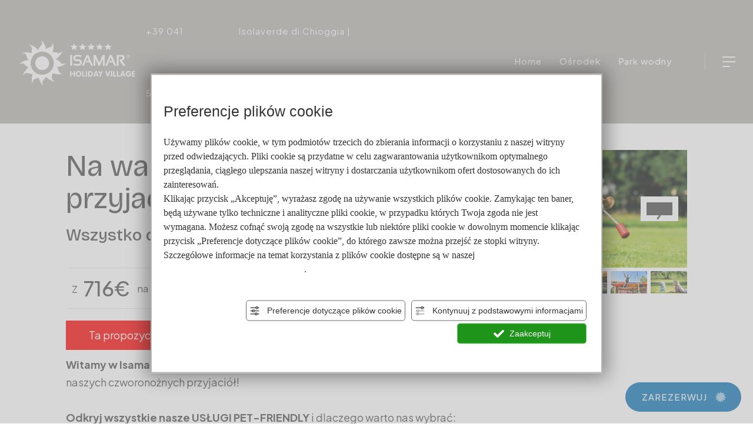

--- FILE ---
content_type: text/html; charset=utf-8
request_url: https://www.villaggioisamar.com/pl/oferta-wakacje-ze-zwierzetami-w-osrodku-5-gwiazdkowym-chioggia
body_size: 70762
content:
<!DOCTYPE html><html lang="pl" ><head><script type="text/javascript">window.isAbot = false;</script><meta http-equiv="Content-Type" content="text/html; charset=utf-8" /><meta name="author" content="TITANKA! Spa" /><meta name="generator" content="TITANKA! CMS"  tpl_id="18" /><title>Oferta wakacje ze zwierzętami w 5-gwiazkowym ośrodku w Chioggia</title><meta name="Description" content="Witamy w Isamar Holiday Village, idealny ośrodek na wakacje w towarzystwie naszych czworonożnych przyjaciół!" /><meta name="facebook-domain-verification" content="qp29g7b329v2pdyayzskjaj3gzv063" /><meta property="og:image" content="https://www.villaggioisamar.com/inc/scripts/thumb.php?bg=ffffff&w=1200&h=630&img=https://admin.abc.sm/img/gallery/upload/3880/offerte/34838-cani-isamar-71056573.jpg"/><meta property="og:image:width" content="1200"><meta property="og:image:height" content="630"><meta name="application-name" content="Isamar Holiday Village"><meta property="og:site_name" content="Isamar Holiday Village"><link href="https://www.google-analytics.com" rel="preconnect" crossorigin /><link href="https://www.googletagmanager.com" rel="dns-prefetch" crossorigin /><link href="https://connect.facebook.net" rel="preconnect" crossorigin /><link href="https://forms.mrpreno.net" rel="dns-prefetch" crossorigin /><link rel="canonical" href="https://www.villaggioisamar.com/pl/oferta-wakacje-ze-zwierzetami-w-osrodku-5-gwiazdkowym-chioggia" /><link  rel="alternate" hreflang="pl" href="https://www.villaggioisamar.com/pl/oferta-wakacje-ze-zwierzetami-w-osrodku-5-gwiazdkowym-chioggia"/><link  rel="alternate" hreflang="en" href="https://www.villaggioisamar.com/en/offer-vacations-with-pets-in-5-star-village-chioggia" /><link  rel="alternate" hreflang="de" href="https://www.villaggioisamar.com/de/urlaubsangebot-fuer-haustiere-im-5-sterne-feriendorf-in-chioggia" /><link  rel="alternate" hreflang="it" href="https://www.villaggioisamar.com/it/offerta-vacanze-con-animali-in-villaggio-5-stelle-chioggia" /><link  rel="alternate" hreflang="nl" href="https://www.villaggioisamar.com/nl/aanbieding-vakantie-met-huisdieren-in-5-sterren-vakantiepark-chioggia" /><link  rel="alternate" hreflang="da" href="https://www.villaggioisamar.com/da/tilbud-ferier-med-husdyr-i-5-stjernet-ferielandsby-chioggia" /><link rel="alternate" href="https://www.villaggioisamar.com/en/offer-vacations-with-pets-in-5-star-village-chioggia" hreflang="x-default" /><script type="application/ld+json">{"@context":"https:\/\/schema.org\/","@type":"Campground","name":"Isamar Holiday Village","url":"https:\/\/www.villaggioisamar.com","telephone":"+39 041 5535811","image":"https:\/\/www.villaggioisamar.com\/ATImg\/pix_trasp.gif","logo":"https:\/\/www.villaggioisamar.com\/ATImg\/loghi_small\/3880.png","geo":{"@type":"GeoCoordinates","latitude":45.162439,"longitude":12.325599},"address":{"@type":"PostalAddress","streetAddress":"Via Isamar, 9","addressLocality":"Chioggia","addressRegion":"Ve","postalCode":"30015","addressCountry":"IT"},"priceRange":"$$"}</script>  <script type="text/javascript">var cmsPageParams={"ia":"3880","ih":4268,"ip":"202443","su":false,"device_type":"computer","asset_versioning":"1768402612","site_type":"desktop","is_catalog":false,"lang":"pl","url":"http:\/\/www.villaggioisamar.com\/pl\/oferta-wakacje-ze-zwierzetami-w-osrodku-5-gwiazdkowym-chioggia","type":"12","other_languages":{"en":"\/en\/offer-vacations-with-pets-in-5-star-village-chioggia","de":"\/de\/urlaubsangebot-fuer-haustiere-im-5-sterne-feriendorf-in-chioggia","it":"\/it\/offerta-vacanze-con-animali-in-villaggio-5-stelle-chioggia","nl":"\/nl\/aanbieding-vakantie-met-huisdieren-in-5-sterren-vakantiepark-chioggia","da":"\/da\/tilbud-ferier-med-husdyr-i-5-stjernet-ferielandsby-chioggia"},"relation_code":"1715078420","css":{"libs":["\/site.css?vrnsh=1&v=1768402612","\/site_lib.css?vrnsh=1&v=1768402612"]},"tracking":{"analytics":{"type":"gtag","event_name_mode":2}},"cookieConsentEnabled":true}</script> <style type="text/css">.cb{clear:both}@font-face{font-family:'cms_default_icons';src:url('/js_source/css/titanka/default-icons/fonts/cms_default_icons.ttf?6s34av') format('truetype'),     url('/js_source/css/titanka/default-icons/fonts/cms_default_icons.woff?6s34av') format('woff'),     url('/js_source/css/titanka/default-icons/fonts/cms_default_icons.svg?6s34av#cms_default_icons') format('svg');font-weight:normal;font-style:normal;font-display:swap}.cms-icon{font-family:'cms_default_icons' !important;speak:never;font-style:normal;font-weight:normal;font-variant:normal;text-transform:none;line-height:1;-webkit-font-smoothing:antialiased;-moz-osx-font-smoothing:grayscale}.cms-icon-freccia-sx:before{content:"\ea64"}.cms-icon-freccia-dx:before{content:"\ea65"}.cms-icon-pacchetto-hotelparco:before{content:"\ea58"}.cms-icon-posto-garage:before{content:"\ea59"}.cms-icon-sconti-parchi:before{content:"\ea5a"}.cms-icon-stella:before{content:"\ea5b"}.cms-icon-animazione:before{content:"\ea5c"}.cms-icon-bici:before{content:"\ea5d"}.cms-icon-biglietti-parco:before{content:"\ea5e"}.cms-icon-culla:before{content:"\ea5f"}.cms-icon-degustazione:before{content:"\ea60"}.cms-icon-drink-benvenuto:before{content:"\ea61"}.cms-icon-ebike:before{content:"\ea62"}.cms-icon-late-check-out:before{content:"\ea63"}.cms-icon-camere-familiari:before{content:"\ea40"}.cms-icon-cassaforte:before{content:"\ea41"}.cms-icon-colazione:before{content:"\ea42"}.cms-icon-colazione-tardi:before{content:"\ea43"}.cms-icon-escursioni:before{content:"\ea44"}.cms-icon-fridge:before{content:"\ea45"}.cms-icon-navetta:before{content:"\ea46"}.cms-icon-parcheggio:before{content:"\ea47"}.cms-icon-parcheggio-gratuito:before{content:"\ea48"}.cms-icon-piscina:before{content:"\ea49"}.cms-icon-piscina-riscaldata:before{content:"\ea4a"}.cms-icon-posizione-ottima:before{content:"\ea4b"}.cms-icon-riscaldamento:before{content:"\ea4c"}.cms-icon-spa:before{content:"\ea4d"}.cms-icon-spiaggia:before{content:"\ea4e"}.cms-icon-wifi:before{content:"\ea4f"}.cms-icon-accessori-cani:before{content:"\ea50"}.cms-icon-animali-ammessi:before{content:"\ea51"}.cms-icon-aria-condizionata:before{content:"\ea52"}.cms-icon-ascensore:before{content:"\ea53"}.cms-icon-asciugacapelli:before{content:"\ea54"}.cms-icon-camera-balcone:before{content:"\ea55"}.cms-icon-camera-insonorizzata:before{content:"\ea56"}.cms-icon-camera-vista-mare:before{content:"\ea57"}.cms-icon-tripadvisor-naked:before{content:"\ea3d"}.cms-icon-tripadvisor-outline:before{content:"\ea3e"}.cms-icon-tripadvisor-solid:before{content:"\ea3f"}.cms-icon-angle-arrow-down:before{content:"\e90c"}.cms-icon-facebook-naked:before{content:"\e90d"}.cms-icon-google_plus-naked:before{content:"\e90e"}.cms-icon-instagram-naked:before{content:"\e90f"}.cms-icon-linkedin-naked:before{content:"\e910"}.cms-icon-skype-naked:before{content:"\e911"}.cms-icon-twitter-naked:before{content:"\e908"}.cms-icon-whatsapp-naked:before{content:"\ea20"}.cms-icon-youtube-naked:before{content:"\ea24"}.cms-icon-pinterest-naked:before{content:"\e975"}.cms-icon-tiktok-naked:before{content:"\e976"}.cms-icon-isolate-piogge:before{content:"\ea28"}.cms-icon-neve-debole:before{content:"\ea29"}.cms-icon-nuvoloso:before{content:"\ea2a"}.cms-icon-parzialmente_nuvoloso:before{content:"\ea2b"}.cms-icon-pioggia_debole:before{content:"\ea2c"}.cms-icon-pioggia_forte:before{content:"\ea2d"}.cms-icon-pioggia_forte_temporale:before{content:"\ea2e"}.cms-icon-pioggia_moderata:before{content:"\ea2f"}.cms-icon-pioggia-debole-temporali:before{content:"\ea30"}.cms-icon-pioggia-mista-neve:before{content:"\ea31"}.cms-icon-pioggia-moderata-temporali:before{content:"\ea32"}.cms-icon-poco_nuvoloso:before{content:"\ea33"}.cms-icon-possibili_temporali:before{content:"\ea34"}.cms-icon-rovesci-neve:before{content:"\ea35"}.cms-icon-sereno:before{content:"\ea36"}.cms-icon-sereno_molto_caldo:before{content:"\ea37"}.cms-icon-sereno_notte:before{content:"\ea38"}.cms-icon-sereno-nebbia:before{content:"\ea39"}.cms-icon-tempMax:before{content:"\ea3a"}.cms-icon-tempMin:before{content:"\ea3b"}.cms-icon-vento-molto-caldo:before{content:"\ea3c"}.cms-icon-ar .path1:before{content:"\e914";color:rgb(115, 175, 0)}.cms-icon-ar .path2:before{content:"\e915";margin-left:-1em;color:rgb(245, 245, 245)}.cms-icon-ar .path3:before{content:"\e916";margin-left:-1em;color:rgb(245, 245, 245)}.cms-icon-ar .path4:before{content:"\e917";margin-left:-1em;color:rgb(245, 245, 245)}.cms-icon-ar .path5:before{content:"\e918";margin-left:-1em;color:rgb(245, 245, 245)}.cms-icon-ar .path6:before{content:"\e919";margin-left:-1em;color:rgb(245, 245, 245)}.cms-icon-ar .path7:before{content:"\e91a";margin-left:-1em;color:rgb(245, 245, 245)}.cms-icon-ar .path8:before{content:"\e91b";margin-left:-1em;color:rgb(245, 245, 245)}.cms-icon-ar .path9:before{content:"\e91c";margin-left:-1em;color:rgb(245, 245, 245)}.cms-icon-ar .path10:before{content:"\e91d";margin-left:-1em;color:rgb(245, 245, 245)}.cms-icon-ar .path11:before{content:"\e91e";margin-left:-1em;color:rgb(245, 245, 245)}.cms-icon-ar .path12:before{content:"\e91f";margin-left:-1em;color:rgb(245, 245, 245)}.cms-icon-ar .path13:before{content:"\e920";margin-left:-1em;color:rgb(245, 245, 245)}.cms-icon-ar .path14:before{content:"\e921";margin-left:-1em;color:rgb(245, 245, 245)}.cms-icon-ar .path15:before{content:"\e922";margin-left:-1em;color:rgb(245, 245, 245)}.cms-icon-ar .path16:before{content:"\e923";margin-left:-1em;color:rgb(245, 245, 245)}.cms-icon-ar .path17:before{content:"\e924";margin-left:-1em;color:rgb(245, 245, 245)}.cms-icon-ar .path18:before{content:"\e925";margin-left:-1em;color:rgb(245, 245, 245)}.cms-icon-ar .path19:before{content:"\e926";margin-left:-1em;color:rgb(245, 245, 245)}.cms-icon-ar .path20:before{content:"\e927";margin-left:-1em;color:rgb(245, 245, 245)}.cms-icon-ar .path21:before{content:"\e928";margin-left:-1em;color:rgb(245, 245, 245)}.cms-icon-ar .path22:before{content:"\e929";margin-left:-1em;color:rgb(245, 245, 245)}.cms-icon-ar .path23:before{content:"\e92a";margin-left:-1em;color:rgb(245, 245, 245)}.cms-icon-ar .path24:before{content:"\e92b";margin-left:-1em;color:rgb(245, 245, 245)}.cms-icon-ar .path25:before{content:"\e92c";margin-left:-1em;color:rgb(245, 245, 245)}.cms-icon-ar .path26:before{content:"\e92d";margin-left:-1em;color:rgb(245, 245, 245)}.cms-icon-bg .path1:before{content:"\e92e";color:rgb(255, 75, 85)}.cms-icon-bg .path2:before{content:"\e92f";margin-left:-1em;color:rgb(245, 245, 245)}.cms-icon-bg .path3:before{content:"\e930";margin-left:-1em;color:rgb(115, 175, 0)}.cms-icon-cn .path1:before{content:"\e931";color:rgb(255, 75, 85)}.cms-icon-cn .path2:before{content:"\e932";margin-left:-1em;color:rgb(255, 225, 90)}.cms-icon-cn .path3:before{content:"\e933";margin-left:-1em;color:rgb(255, 225, 90)}.cms-icon-cn .path4:before{content:"\e934";margin-left:-1em;color:rgb(255, 225, 90)}.cms-icon-cn .path5:before{content:"\e935";margin-left:-1em;color:rgb(255, 225, 90)}.cms-icon-cn .path6:before{content:"\e936";margin-left:-1em;color:rgb(255, 225, 90)}.cms-icon-cs .path1:before{content:"\e937";color:rgb(65, 71, 155)}.cms-icon-cs .path2:before{content:"\e938";margin-left:-1em;color:rgb(255, 75, 85)}.cms-icon-cs .path3:before{content:"\e939";margin-left:-1em;color:rgb(245, 245, 245)}.cms-icon-da .path1:before{content:"\e93a";color:rgb(255, 75, 85)}.cms-icon-da .path2:before{content:"\e93b";margin-left:-1em;color:rgb(245, 245, 245)}.cms-icon-de .path1:before{content:"\e93c";color:rgb(70, 70, 85)}.cms-icon-de .path2:before{content:"\e93d";margin-left:-1em;color:rgb(255, 225, 90)}.cms-icon-de .path3:before{content:"\e93e";margin-left:-1em;color:rgb(255, 75, 85)}.cms-icon-el .path1:before{content:"\e93f";color:rgb(245, 245, 245)}.cms-icon-el .path2:before{content:"\e940";margin-left:-1em;color:rgb(245, 245, 245)}.cms-icon-el .path3:before{content:"\e941";margin-left:-1em;color:rgb(245, 245, 245)}.cms-icon-el .path4:before{content:"\e942";margin-left:-1em;color:rgb(65, 71, 155)}.cms-icon-el .path5:before{content:"\e943";margin-left:-1em;color:rgb(245, 245, 245)}.cms-icon-el .path6:before{content:"\e944";margin-left:-1em;color:rgb(65, 71, 155)}.cms-icon-el .path7:before{content:"\e945";margin-left:-1em;color:rgb(65, 71, 155)}.cms-icon-el .path8:before{content:"\e946";margin-left:-1em;color:rgb(245, 245, 245)}.cms-icon-en .path1:before{content:"\e947";color:rgb(65, 71, 155)}.cms-icon-en .path2:before{content:"\e948";margin-left:-1em;color:rgb(245, 245, 245)}.cms-icon-en .path3:before{content:"\e949";margin-left:-1em;color:rgb(255, 75, 85)}.cms-icon-en .path4:before{content:"\e94a";margin-left:-1em;color:rgb(255, 75, 85)}.cms-icon-en .path5:before{content:"\e94b";margin-left:-1em;color:rgb(255, 75, 85)}.cms-icon-en .path6:before{content:"\e94c";margin-left:-1em;color:rgb(255, 75, 85)}.cms-icon-en .path7:before{content:"\e94d";margin-left:-1em;color:rgb(255, 75, 85)}.cms-icon-es .path1:before{content:"\e94e";color:rgb(200, 65, 75)}.cms-icon-es .path2:before{content:"\e94f";margin-left:-1em;color:rgb(255, 210, 80)}.cms-icon-es .path3:before{content:"\e950";margin-left:-1em;color:rgb(200, 65, 75)}.cms-icon-es .path4:before{content:"\e951";margin-left:-1em;color:rgb(245, 245, 245)}.cms-icon-es .path5:before{content:"\e952";margin-left:-1em;color:rgb(250, 180, 70)}.cms-icon-es .path6:before{content:"\e953";margin-left:-1em;color:rgb(200, 65, 75)}.cms-icon-es .path7:before{content:"\e954";margin-left:-1em;color:rgb(200, 65, 75)}.cms-icon-es .path8:before{content:"\e955";margin-left:-1em;color:rgb(200, 65, 75)}.cms-icon-es .path9:before{content:"\e956";margin-left:-1em;color:rgb(245, 245, 245)}.cms-icon-es .path10:before{content:"\e957";margin-left:-1em;color:rgb(200, 65, 75)}.cms-icon-es .path11:before{content:"\e958";margin-left:-1em;color:rgb(200, 65, 75)}.cms-icon-es .path12:before{content:"\e959";margin-left:-1em;color:rgb(250, 180, 70)}.cms-icon-es .path13:before{content:"\e95a";margin-left:-1em;color:rgb(200, 65, 75)}.cms-icon-es .path14:before{content:"\e95b";margin-left:-1em;color:rgb(200, 65, 75)}.cms-icon-es .path15:before{content:"\e95c";margin-left:-1em;color:rgb(255, 180, 65)}.cms-icon-es .path16:before{content:"\e95d";margin-left:-1em;color:rgb(250, 180, 70)}.cms-icon-es .path17:before{content:"\e95e";margin-left:-1em;color:rgb(250, 180, 70)}.cms-icon-es .path18:before{content:"\e95f";margin-left:-1em;color:rgb(245, 245, 245)}.cms-icon-es .path19:before{content:"\e960";margin-left:-1em;color:rgb(250, 180, 70)}.cms-icon-es .path20:before{content:"\e961";margin-left:-1em;color:rgb(250, 180, 70)}.cms-icon-es .path21:before{content:"\e962";margin-left:-1em;color:rgb(80, 100, 170)}.cms-icon-es .path22:before{content:"\e963";margin-left:-1em;color:rgb(250, 180, 70)}.cms-icon-es .path23:before{content:"\e964";margin-left:-1em;color:rgb(80, 100, 170)}.cms-icon-es .path24:before{content:"\e965";margin-left:-1em;color:rgb(250, 180, 70)}.cms-icon-es .path25:before{content:"\e966";margin-left:-1em;color:rgb(255, 180, 65)}.cms-icon-es .path26:before{content:"\e967";margin-left:-1em;color:rgb(245, 245, 245)}.cms-icon-es .path27:before{content:"\e968";margin-left:-1em;color:rgb(245, 245, 245)}.cms-icon-es .path28:before{content:"\e969";margin-left:-1em;color:rgb(245, 245, 245)}.cms-icon-es .path29:before{content:"\e96a";margin-left:-1em;color:rgb(245, 245, 245)}.cms-icon-es .path30:before{content:"\e96b";margin-left:-1em;color:rgb(250, 180, 70)}.cms-icon-es .path31:before{content:"\e96c";margin-left:-1em;color:rgb(255, 160, 210)}.cms-icon-es .path32:before{content:"\e96d";margin-left:-1em;color:rgb(80, 100, 170)}.cms-icon-es .path33:before{content:"\e96e";margin-left:-1em;color:rgb(250, 180, 70)}.cms-icon-es .path34:before{content:"\e96f";margin-left:-1em;color:rgb(200, 65, 75)}.cms-icon-es .path35:before{content:"\e970";margin-left:-1em;color:rgb(255, 210, 80)}.cms-icon-es .path36:before{content:"\e971";margin-left:-1em;color:rgb(255, 210, 80)}.cms-icon-es .path37:before{content:"\e972";margin-left:-1em;color:rgb(255, 210, 80)}.cms-icon-es .path38:before{content:"\e973";margin-left:-1em;color:rgb(200, 65, 75)}.cms-icon-es .path39:before{content:"\e974";margin-left:-1em;color:rgb(200, 65, 75)}.cms-icon-fr .path1:before{content:"\e9c8";color:rgb(65, 71, 155)}.cms-icon-fr .path2:before{content:"\e9c9";margin-left:-1em;color:rgb(245, 245, 245)}.cms-icon-fr .path3:before{content:"\e9ca";margin-left:-1em;color:rgb(255, 75, 85)}.cms-icon-hr .path1:before{content:"\e9cb";color:rgb(65, 71, 155)}.cms-icon-hr .path2:before{content:"\e9cc";margin-left:-1em;color:rgb(255, 75, 85)}.cms-icon-hr .path3:before{content:"\e9cd";margin-left:-1em;color:rgb(245, 245, 245)}.cms-icon-hr .path4:before{content:"\e9ce";margin-left:-1em;color:rgb(255, 75, 85)}.cms-icon-hr .path5:before{content:"\e9cf";margin-left:-1em;color:rgb(255, 75, 85)}.cms-icon-hr .path6:before{content:"\e9d0";margin-left:-1em;color:rgb(255, 75, 85)}.cms-icon-hr .path7:before{content:"\e9d1";margin-left:-1em;color:rgb(255, 75, 85)}.cms-icon-hr .path8:before{content:"\e9d2";margin-left:-1em;color:rgb(255, 75, 85)}.cms-icon-hr .path9:before{content:"\e9d3";margin-left:-1em;color:rgb(245, 245, 245)}.cms-icon-hr .path10:before{content:"\e9d4";margin-left:-1em;color:rgb(245, 245, 245)}.cms-icon-hr .path11:before{content:"\e9d5";margin-left:-1em;color:rgb(245, 245, 245)}.cms-icon-hr .path12:before{content:"\e9d6";margin-left:-1em;color:rgb(245, 245, 245)}.cms-icon-hr .path13:before{content:"\e9d7";margin-left:-1em;color:rgb(245, 245, 245)}.cms-icon-hr .path14:before{content:"\e9d8";margin-left:-1em;color:rgb(255, 75, 85)}.cms-icon-hr .path15:before{content:"\e9d9";margin-left:-1em;color:rgb(255, 75, 85)}.cms-icon-hr .path16:before{content:"\e9da";margin-left:-1em;color:rgb(255, 75, 85)}.cms-icon-hr .path17:before{content:"\e9db";margin-left:-1em;color:rgb(245, 245, 245)}.cms-icon-hr .path18:before{content:"\e9dc";margin-left:-1em;color:rgb(245, 245, 245)}.cms-icon-hr .path19:before{content:"\e9dd";margin-left:-1em;color:rgb(245, 245, 245)}.cms-icon-hr .path20:before{content:"\e9de";margin-left:-1em;color:rgb(255, 75, 85)}.cms-icon-hr .path21:before{content:"\e9df";margin-left:-1em;color:rgb(255, 75, 85)}.cms-icon-hr .path22:before{content:"\e9e0";margin-left:-1em;color:rgb(245, 245, 245)}.cms-icon-hr .path23:before{content:"\e9e1";margin-left:-1em;color:rgb(245, 245, 245)}.cms-icon-hr .path24:before{content:"\e9e2";margin-left:-1em;color:rgb(255, 75, 85)}.cms-icon-hr .path25:before{content:"\e9e3";margin-left:-1em;color:rgb(255, 75, 85)}.cms-icon-hr .path26:before{content:"\e9e4";margin-left:-1em;color:rgb(255, 75, 85)}.cms-icon-hr .path27:before{content:"\e9e5";margin-left:-1em;color:rgb(245, 245, 245)}.cms-icon-hr .path28:before{content:"\e9e6";margin-left:-1em;color:rgb(245, 245, 245)}.cms-icon-hr .path29:before{content:"\e9e7";margin-left:-1em;color:rgb(255, 75, 85)}.cms-icon-hr .path30:before{content:"\e9e8";margin-left:-1em;color:rgb(65, 115, 205)}.cms-icon-hr .path31:before{content:"\e9e9";margin-left:-1em;color:rgb(65, 115, 205)}.cms-icon-hr .path32:before{content:"\e9ea";margin-left:-1em;color:rgb(65, 115, 205)}.cms-icon-hr .path33:before{content:"\e9eb";margin-left:-1em;color:rgb(65, 71, 155)}.cms-icon-hr .path34:before{content:"\e9ec";margin-left:-1em;color:rgb(65, 71, 155)}.cms-icon-hr .path35:before{content:"\e9ed";margin-left:-1em;color:rgb(255, 75, 85)}.cms-icon-hr .path36:before{content:"\e9ee";margin-left:-1em;color:rgb(255, 75, 85)}.cms-icon-hr .path37:before{content:"\e9ef";margin-left:-1em;color:rgb(255, 225, 90)}.cms-icon-hr .path38:before{content:"\e9f0";margin-left:-1em;color:rgb(255, 75, 85)}.cms-icon-hr .path39:before{content:"\e9f1";margin-left:-1em;color:rgb(255, 225, 90)}.cms-icon-hr .path40:before{content:"\e9f2";margin-left:-1em;color:rgb(255, 225, 90)}.cms-icon-hr .path41:before{content:"\e9f3";margin-left:-1em;color:rgb(255, 225, 90)}.cms-icon-hr .path42:before{content:"\e9f4";margin-left:-1em;color:rgb(255, 225, 90)}.cms-icon-hr .path43:before{content:"\e9f5";margin-left:-1em;color:rgb(255, 225, 90)}.cms-icon-hu .path1:before{content:"\e9f6";color:rgb(255, 75, 85)}.cms-icon-hu .path2:before{content:"\e9f7";margin-left:-1em;color:rgb(115, 175, 0)}.cms-icon-hu .path3:before{content:"\e9f8";margin-left:-1em;color:rgb(245, 245, 245)}.cms-icon-it .path1:before{content:"\e9f9";color:rgb(115, 175, 0)}.cms-icon-it .path2:before{content:"\e9fa";margin-left:-1em;color:rgb(245, 245, 245)}.cms-icon-it .path3:before{content:"\e9fb";margin-left:-1em;color:rgb(255, 75, 85)}.cms-icon-jp .path1:before{content:"\e9fc";color:rgb(245, 245, 245)}.cms-icon-jp .path2:before{content:"\e9fd";margin-left:-1em;color:rgb(255, 75, 85)}.cms-icon-nl .path1:before{content:"\e9fe";color:rgb(231, 59, 54)}.cms-icon-nl .path2:before{content:"\e9ff";margin-left:-1em;color:rgb(55, 87, 166)}.cms-icon-nl .path3:before{content:"\ea00";margin-left:-1em;color:rgb(245, 245, 245)}.cms-icon-pl .path1:before{content:"\ea01";color:rgb(255, 75, 85)}.cms-icon-pl .path2:before{content:"\ea02";margin-left:-1em;color:rgb(245, 245, 245)}.cms-icon-pt .path1:before{content:"\ea03";color:rgb(255, 75, 85)}.cms-icon-pt .path2:before{content:"\ea04";margin-left:-1em;color:rgb(115, 175, 0)}.cms-icon-pt .path3:before{content:"\ea05";margin-left:-1em;color:rgb(255, 225, 90)}.cms-icon-pt .path4:before{content:"\ea06";margin-left:-1em;color:rgb(255, 75, 85)}.cms-icon-pt .path5:before{content:"\ea07";margin-left:-1em;color:rgb(245, 245, 245)}.cms-icon-pt .path6:before{content:"\ea08";margin-left:-1em;color:rgb(255, 225, 90)}.cms-icon-pt .path7:before{content:"\ea09";margin-left:-1em;color:rgb(255, 225, 90)}.cms-icon-pt .path8:before{content:"\ea0a";margin-left:-1em;color:rgb(255, 225, 90)}.cms-icon-pt .path9:before{content:"\ea0b";margin-left:-1em;color:rgb(255, 225, 90)}.cms-icon-pt .path10:before{content:"\ea0c";margin-left:-1em;color:rgb(255, 225, 90)}.cms-icon-pt .path11:before{content:"\ea0d";margin-left:-1em;color:rgb(255, 225, 90)}.cms-icon-pt .path12:before{content:"\ea0e";margin-left:-1em;color:rgb(255, 225, 90)}.cms-icon-pt .path13:before{content:"\ea0f";margin-left:-1em;color:rgb(65, 71, 155)}.cms-icon-pt .path14:before{content:"\ea10";margin-left:-1em;color:rgb(65, 71, 155)}.cms-icon-pt .path15:before{content:"\ea11";margin-left:-1em;color:rgb(65, 71, 155)}.cms-icon-pt .path16:before{content:"\ea12";margin-left:-1em;color:rgb(65, 71, 155)}.cms-icon-pt .path17:before{content:"\ea13";margin-left:-1em;color:rgb(65, 71, 155)}.cms-icon-ru .path1:before{content:"\ea14";color:rgb(245, 245, 245)}.cms-icon-ru .path2:before{content:"\ea15";margin-left:-1em;color:rgb(255, 75, 85)}.cms-icon-ru .path3:before{content:"\ea16";margin-left:-1em;color:rgb(65, 71, 155)}.cms-icon-sk .path1:before{content:"\ea17";color:rgb(245, 245, 245)}.cms-icon-sk .path2:before{content:"\ea18";margin-left:-1em;color:rgb(255, 75, 85)}.cms-icon-sk .path3:before{content:"\ea19";margin-left:-1em;color:rgb(65, 71, 155)}.cms-icon-sk .path4:before{content:"\ea1a";margin-left:-1em;color:rgb(255, 75, 85)}.cms-icon-sk .path5:before{content:"\ea1b";margin-left:-1em;color:rgb(245, 245, 245)}.cms-icon-sk .path6:before{content:"\ea1c";margin-left:-1em;color:rgb(65, 71, 155)}.cms-icon-sk .path7:before{content:"\ea1d";margin-left:-1em;color:rgb(245, 245, 245)}.cms-icon-sv .path1:before{content:"\ea1e";color:rgb(65, 115, 205)}.cms-icon-sv .path2:before{content:"\ea1f";margin-left:-1em;color:rgb(255,225,90)}.cms-icon-angle-arrow-pointing-to-right:before{content:"\e913"}.cms-icon-skype-outline .path1:before{content:"\ea21";color:rgb(68, 68, 68)}.cms-icon-skype-outline .path2:before{content:"\ea22";margin-left:-1em;color:rgb(0,0,0)}.cms-icon-skype-solid:before{content:"\ea23"}.cms-icon-whatsapp-outline .path1:before{content:"\ea25";color:rgb(68, 68, 68)}.cms-icon-whatsapp-outline .path2:before{content:"\ea26";margin-left:-1em;color:rgb(0,0,0)}.cms-icon-whatsapp-solid:before{content:"\ea27"}.cms-icon-facebook-outline:before{content:"\e900"}.cms-icon-facebook-solid:before{content:"\e901"}.cms-icon-google_plus-outline:before{content:"\e902"}.cms-icon-google_plus-solid:before{content:"\e903"}.cms-icon-instagram-outline:before{content:"\e904"}.cms-icon-instagram-solid:before{content:"\e905"}.cms-icon-linkedin-outline:before{content:"\e906"}.cms-icon-linkedin-solid:before{content:"\e907"}.cms-icon-twitter-outline:before{content:"\e909"}.cms-icon-twitter-solid:before{content:"\e912"}.cms-icon-youtube-outline:before{content:"\e90a"}.cms-icon-youtube-solid:before{content:"\e90b"}.cms-icon-pinterest-outline:before{content:"\ea67"}.cms-icon-pinterest-solid:before{content:"\ea68"}.cms-icon-tiktok-outline:before{content:"\e977"}.cms-icon-tiktok-solid:before{content:"\e979"}.so_modal_defaultModal,.so_modal_videoGroup{background-color:rgba(0, 0, 0, 0.5);position:fixed;width:100%;height:auto;bottom:0px;top:0px;left:0;z-index:-1;visibility:hidden;opacity:0;-webkit-transition:all 400ms ease;-moz-transition:all 400ms ease;-ms-transition:all 400ms ease;-o-transition:all 400ms ease;transition:all 400ms ease}.onlyT::before{content:"T!";position:absolute;background-color:#f60;color:white;margin-top:-9px;font-size:10px;padding:0
5px;border-radius:8px;font-family:arial;height:16px;line-height:15px}.so_modal_defaultModal.visible,.so_modal_videoGroup.visible{visibility:visible;opacity:1;z-index:1000}.so_modal_defaultModal .defaultModal_content,  .so_modal_videoGroup
.videoGroup_content{position:fixed}.so_modal_defaultModal
.defaultModal_content_text{background-color:white;padding:10px}.so_modal_defaultModal .defaultModal_content
.defaultModal_content_text{display:block}.defaultModal_close,.videoGroup_close{text-align:right}.so_modal_defaultModal .defaultModal_close .bt_close,  .so_modal_videoGroup .videoGroup_close
.bt_close{cursor:pointer;font-size:40px;line-height:40px}.somodal{overflow-x:hidden;overflow-y:auto;position:fixed;top:0;right:0;bottom:0;left:0;z-index:1050;-webkit-overflow-scrolling:touch;outline:0;background-color:#00000063;padding-top:30px}.somodal-dialog{position:relative;width:auto;margin:10px}.somodal-content{position:relative;background-color:#fff;border:1px
solid #999;border:1px
solid rgba(0, 0, 0, 0.2);border-radius:6px;-webkit-box-shadow:0 3px 9px rgba(0, 0, 0, 0.5);box-shadow:0 3px 9px rgba(0,0,0,0.5);-webkit-background-clip:padding-box;background-clip:padding-box;outline:0}.somodal-header{margin:15px;border-bottom:1px solid #e5e5e5;min-height:30px}.somodal-header
.close{margin-top:-2px}.somodal-title{margin:0;line-height:1.42857143}.somodal-body{position:relative;padding:15px;overflow-x:hidden}.somodal
.close{float:right;font-size:21px;font-weight:bold;line-height:1;color:#000;text-shadow:0 1px 0 #fff;filter:alpha(opacity=20);opacity: .2}.somodal
button.close{-webkit-appearance:none;padding:0;cursor:pointer;background:transparent;border:0}.somodal .close:hover,   .somodal .close:focus{color:#000;text-decoration:none;cursor:pointer;filter:alpha(opacity=50);opacity: .5}.somodal-dialog.somodal-sm{width:300px}.somodal-dialog.somodal-md{width:600px}.somodal-dialog.somodal-lg{width:900px}@media (min-width: 768px){.somodal-dialog{width:600px;margin:30px
auto}.somodal-content{-webkit-box-shadow:0 5px 15px rgba(0, 0, 0, 0.5);box-shadow:0 5px 15px rgba(0, 0, 0, 0.5)}}@media (min-width: 992px){.somodal-dialog{width:900px}}.somodal [role="button"]{cursor:pointer}.somodal .cnt_text_popup,  .somodal
.buttonPopup_text{display:block !important}.offer-component
img{max-width:100%;height:auto}.offer-component
.offer_label{position:absolute;top:0px;right:-10px;padding:4px
12px;font-weight:700;background:#F07C00;color:#FFF;font-size:14px;z-index:5}.offer-component .offer_label:after{content:"";position:absolute;bottom:-10px;right:0px;width:0;height:0;border-style:solid;border-width:10px 10px 0 0;border-color:transparent;border-top-color:#C66A00}.offer-component
.soldout_message{border-width:1px;border-style:solid;border-radius:2px;padding:10px
15px;line-height:1.2;margin-top:15px}.offer-component .soldout_message
.message_icon{font-size:30px;float:left;margin-right:15px}.offer-component .soldout_message
.message_title{font-weight:700}.offer-component .soldout_message
.message_text{color:#666}.offer-component .offerta-prezzo-cont .offerta-prezzo-condizione, .offer-component .offerta-prezzo-cont .offerta-prezzo-a-partire-da{font-size:14px}.offer-component .offerta-prezzo-cont .offerta-prezzo{font-size:20px;white-space:nowrap}.offer-component .offerta-prezzo-cont .offerta-prezzo-barrato{font-size:14px}.offer_detail .col-sx{padding-right:15px}.offer_detail .col-dx{padding-left:15px}.offer_detail
#bt_require_offer_target{margin-top:60px}.offer_detail
.sharer{float:right;margin-bottom:10px;font-weight:700}.offer_detail .sharer a,  .offer_detail .sharer a:hover{color:inherit;text-decoration:none;margin-left:10px}.offer_detail .sharer .cms-icon{font-size:26px}.from-text-editor
p{margin-bottom:1.4em}.offer_detail .offerta-prezzo-barrato{text-decoration:line-through}.offer_detail
h2{color:#444;font-size:17px;font-weight:500;text-align:left}.offer_detail
h3{text-transform:uppercase;font-weight:bold;font-size:14px;line-height:1.4;margin-top:30px;margin-bottom:5px}.offer_detail
.title{padding-left:0;padding-right:0}.offer_detail
.subtitle{margin-bottom:0}.offer_detail
.offer_header{border-top:1px solid #bbb;border-bottom:1px solid #bbb;margin-top:20px;margin-bottom:20px;line-height:50px;line-height:1.1;padding:15px
0}.offer_detail .offer_header
.price{color:#999;line-height:1.1}.offer_detail .period_foot .offerta-prezzo{font-size:20px;font-weight:700}.offer_detail .period_foot .offerta-prezzo-barrato{font-size:15px}.offer_detail .offer_header
.validity{font-weight:700;line-height:25px;padding-top:10px;padding-bottom:10px;padding-left:12px}.offer_detail
.content{text-align:left;padding:0}.offer_detail
.periods{display:flex;flex-direction:column}.offer_detail .periods
.period{margin-bottom:35px;border:1px
solid #ccc4b480;padding:5px;position:relative;margin-top:25px}.offer_detail .periods
.period_head{background:#f5f5f5;display:flex}.offer_detail .periods
.period_body{padding:10px;border:0
!important;position:relative}.offer_detail .periods .soldout
.period_body{}.offer_detail .periods .items:after{clear:both;content:" "}.offer_detail .periods
.offer_label{position:absolute;top:-10px;right:-10px;padding:8px
16px;font-weight:700}.offer_detail .periods .offer_label:after{content:"";position:absolute;bottom:-10px;right:0px;width:0;height:0;border-style:solid;border-width:10px 10px 0 0;border-color:transparent}.offer_detail .periods
.item_title{text-transform:uppercase;color:#666;font-weight:400;font-size:12px;line-height:1;margin-bottom:4px}.offer_detail .periods
.item_value{margin-top:0px;line-height:1.2;justify-content:center;align-items:center;display:flex;flex-wrap:wrap;font-weight:700;font-size:14px;padding-top:5px;flex:1;font-weight:bold}.offer_detail .periods
.period_foot{display:flex;flex:1}.offer_detail .periods .period_foot>.price{flex:1;background:#ebebeb;width:100%;max-width:100%;text-align:left !important;text-transform:none !important;border-radius:0px;font-size:16px;padding:16px
12px;margin:2px;justify-content:left !important}.offer_detail .periods .period_foot
.btn{flex:1;width:100%;max-width:100%;text-align:center;border-radius:0px;font-size:16px;padding:16px
12px;font-weight:700;cursor:pointer;align-items:center;display:flex;justify-content:center;margin:2px}.offer_detail .periods .period_foot .btn .cms-icon{font-size:10px}.offer_detail .periods
.items{display:flex;flex:1}.offer_detail .periods
.item{text-align:center;padding:2px
0;flex:1}.offer_detail .periods
.item.featured{background-color:#ebebeb;border-width:3px !important;border-style:solid !important}.offer_detail .periods .important-element{flex:0;display:block;width:calc(100% - 6px);margin:0
auto}.offer_detail .periods .children-element{flex:0;display:block}.offer_detail .periods .children-element
.item_inner{padding:20px
0 !important}.offer_detail .periods .item
.item_inner{padding:20px
10px;height:100%;margin:2px;display:flex;flex-direction:column;justify-content:center}.offer_detail .periods .item:first-child .item_inner,  .offer_detail .periods .item.featured
.item_inner{border-left:0}.offer_detail .periods .item.featured + .item
.item_inner{border-left:0}.offer_detail .periods .period_head>.price{float:right;width:20%;text-align:center;padding:18px
5px;color:#fff}.offer_detail .periods .price
.item_title{color:#fff}.offer_detail .periods .price .offerta-prezzo{flex-basis:100%}.offer_detail .periods .price .item_value .offerta-prezzo-starting-price,  .offer_detail .periods .price .item_value .offerta-prezzo-conditions{display:block;font-size:12px;font-weight:400;flex-basis:100%;line-height:1}.offer_detail .periods .period_body .whats_included h3:first-child{margin-top:0}.offer_detail .strengths
ul{padding:0;list-style-type:none;margin:18px
-4px 0 -4px}.offer_detail .strengths ul
li{background:transparent !important;color:inherit !important;border:1px
solid #000;padding:8px
12px;border-radius:8px;float:left;margin:0
4px 4px 4px}.offer_detail .strengths ul li .cms-icon{font-size:20px;float:left;margin-right:6px}.offer_detail .reviews
ul{padding:0;list-style-type:none}.offer_detail .reviews
.baloon{background:#f5f5f5;border-radius:8px;padding:20px;position:relative;line-height:20px;text-align:justify}.offer_detail .reviews .baloon:after{border-style:solid;border-width:12px 8px 0 8px;border-color:#f5f5f5 transparent transparent transparent;position:absolute;left:25px;bottom:-12px;content:" "}.offer_detail .reviews
.customer{margin:15px
0 0 15px;font-weight:700}.offer_detail .reviews .customer
.avatar{width:35px;display:inline-block !important;margin-right:8px}.offer_detail .reviews .customer
.source{max-height:33px;float:right}.offer_detail .slick-slide{outline:none}.offer_detail #image_gallery .slick-arrow,  .offer_detail #image_gallery
.splide__arrow{position:absolute;top:50%;bottom:unset !important;border:0px;z-index:1;background-color:#fff !important;background-image:none !important;color:#000;transform:translateY(-50%);padding:20px;margin-top:0;height:auto !important;width:auto !important}.offer_detail #image_gallery
.splide__arrow{border-radius:0 !important;opacity:1 !important;background:#fff !important}.offer_detail #image_gallery .slick-arrow:before,  .offer_detail #image_gallery .splide__arrow:before{font-size:16px;color:inherit}.offer_detail.offer-component .col-dx #image_gallery .slick-arrow.slick-prev,  .offer_detail.offer-component #image_gallery .slick-arrow.slick-prev,  .offer_detail.offer-component .col-dx #image_gallery .splide__arrow--prev,  .offer_detail.offer-component #image_gallery .splide__arrow--prev{left:0px;margin-left:0 !important}.offer_detail.offer-component  .col-dx  #image_gallery  .slick-arrow.slick-prev:before,  .offer_detail.offer-component #image_gallery .slick-arrow.slick-prev:before,  .offer_detail.offer-component  .col-dx  #image_gallery  .splide__arrow--prev:before,  .offer_detail.offer-component #image_gallery .splide__arrow--prev:before,  .offer_detail.offer-component .reviews .splide__arrow--prev:before{content:"\ea64" !important;transform:none}.offer_detail.offer-component .col-dx #image_gallery .slick-arrow.slick-next,  .offer_detail.offer-component #image_gallery .slick-arrow.slick-next,  .offer_detail.offer-component .col-dx #image_gallery .splide__arrow--next,  .offer_detail.offer-component #image_gallery .splide__arrow--next{right:0px;margin-right:0 !important}.offer_detail.offer-component  .col-dx  #image_gallery  .slick-arrow.slick-next:before,  .offer_detail.offer-component #image_gallery .slick-arrow.slick-next:before,  .offer_detail.offer-component  .col-dx  #image_gallery  .splide__arrow--next:before,  .offer_detail.offer-component #image_gallery .splide__arrow--next:before,  .offer_detail.offer-component .reviews .splide__arrow--next:before{content:"\ea65" !important;transform:none}.offer_detail .cms-icon,  .offer_detail .cms-icon:before,  .offer_detail .splide__arrow,  .offer_detail .splide__arrow:before{font-family:"cms_default_icons" !important;color:#aaa}.offer_detail
img{max-width:100%}.offer_detail
#image_gallery_thumb{margin:6px
-3px;display:flex}.offer_detail #image_gallery_thumb>div{margin:0
3px;cursor:pointer}.offer_detail #image_gallery .splide__arrow svg,  .offer_detail .reviews .splide__arrows
svg{display:none}.offer_detail .reviews .arrows-container,  .offer_detail .reviews
.splide__arrows{float:right}.offer_detail .reviews .arrows-container .slick-arrow,  .offer_detail .reviews .splide__arrows
.splide__arrow{display:inline-block;background:transparent;border:0;outline:none;padding:1px
4px;font-size:18px;position:static !important;height:auto;width:auto;margin:0}.offer_detail .reviews
#reviews_gallery{margin-top:18px}.offer_detail #reviews_gallery
.splide__arrows{display:flex !important;position:absolute;right:0;top:-45px;float:none;align-items:center;justify-content:flex-start}.offer_detail .gallery:not(.slick-initialized)>*{display:none}.offer_detail .gallery:not(.slick-initialized)>*:first-child{display:block}.offer_detail .gallery.is-initialized,  .offer_detail .gallery.is-initialized>*{display:block !important}.offer_detail
.price_note{margin-bottom:15px;text-align:right;margin-top:-20px;font-style:italic;font-size:12px;margin-right:-15px}.offer_detail .period.soldout
.whats_included{position:relative}.offer_detail .period.soldout .whats_included
*{color:#000}.offer_detail .period.soldout .whats_included:after{content:"";position:absolute;top:0;right:0;bottom:0;left:0;background:rgba(255, 255, 255, 0.5);display:block}.offer_detail .period.soldout
.btn{background:#ccc;color:#777;cursor:default}.offer_detail
.period.expired{opacity:0.6;filter:grayscale(100%);order:2}.offer_detail
.period.active{order:1}.offer_detail
.expired_message{background-color:red;color:white;padding:10px;text-align:center;margin:10px
0}.offer_detail .period
.whats_included_open_text_icon{height:80px;padding-top:25px;padding-right:25px;font-size:20px;cursor:pointer;position:absolute;z-index:100000;right:0}.offer_detail  .period  .whats_included_open_text_icon  .cms-icon-angle-arrow-down:before{color:black}.offer_detail  .period  .whats_included_open_text_icon.up  .cms-icon-angle-arrow-down{transform:rotate(180deg)}.offer_detail .period .whats_included_open_text_icon .cms-icon:before{color:black}.offer_detail .period
.whats_included_text.gradient{background:transparent;height:80px;overflow-y:hidden}.offer_detail .period .whats_included_text.gradient:not(.opened):before{content:"";width:100%;height:100%;position:absolute;left:0;top:0;background:linear-gradient(transparent 40px,white)}#mobile-gallery{margin-bottom:12px}.splide__track--nav>.splide__list>.splide__slide{border:0
none !important}@media only screen and (max-width: 768px){.offer_detail .col-sx{padding-left:10px;padding-right:10px}.offer_detail .col-dx{padding-left:10px;padding-right:10px}.offer_detail
h1{font-size:30px}.offer_detail
.offer_header{margin-top:8px;margin-bottom:14px;text-align:center}.offer_detail .periods
.period_body{padding:10px
10px}.offer_detail
.price_note{margin-right:0}.offer_detail .offer_header .price
.value{display:block}.offer_detail .offer_header
.validity{text-align:center}.offer_detail .periods
.period_head{flex-direction:column}.offer_detail .periods .period_head>.price{width:100%}.offer_detail .periods .period
.items{flex-wrap:wrap}.offer_detail .periods .period
.item{flex-basis:50%}.offer_detail .periods .period
.item.featured{border-top-width:3px}.offer_detail .periods .period .item:nth-child(-n+2){border-top:0}.offer_detail .periods .period
.item_value{padding-top:0}.offer_detail .periods .item:nth-child(odd) .item_inner{border-left:0}.offer_detail .strengths ul
li{clear:both}}.hide-content{height:200px;overflow:hidden}.hide-content:after{content:"\e90c";position:absolute;bottom:0;left:0;right:0;height:110px;font-size:20px;text-align:center;background:linear-gradient(  to bottom,  rgba(255, 255, 255, 0),  rgba(255, 255, 255, 0.9) 25%,  rgba(255, 255, 255, 1) 100%  );background:linear-gradient(  to bottom,  rgba(255, 255, 255, 0),  rgba(255, 255, 255, 0.5) 25%,  rgba(255, 255, 255, 1) 100%  );line-height:40px;padding-top:80px;font-family:"cms_default_icons" !important;speak:none;font-style:normal;font-weight:normal;font-variant:normal;text-transform:none;line-height:1;-webkit-font-smoothing:antialiased}.offer_detail #image_gallery .splide__arrow:focus,  .offer_detail #image_gallery .splide__arrow:hover,  .offer_detail #reviews_gallery .splide__arrow:focus,  .offer_detail #reviews_gallery .splide__arrow:hover{outline:none}.pl-0{padding-left:0}.pr-0{padding-right:0}.offer_list
.offer{margin-bottom:20px;display:flex}.offer_list
.title{font-size:22px;display:block;padding-top:15px;font-weight:700;line-height:1.2}.offer_list
.subtitle{font-size:15px;display:block;padding-top:10px;flex:1}.offer_list .offer
.img_container{position:relative}.offer_list .offer .img_container .img_container_inner,  .offer_list .offer .img_container
a{display:block;height:100%;width:100%;background-position:center;background-size:cover}.offer_list .offer
.validity{font-weight:700;margin-top:20px;color:#465259}.offer_list .offer-section{padding:4px
16px;margin-right:auto;text-transform:uppercase;color:#fff;font-size:11px;font-weight:bold;letter-spacing:2px}.offer_list .offer
.offer_foot{display:flex}.offer_list .offer
.list_price{border-top:1px solid #fff;border-bottom:1px solid #fff;color:#999;height:100%;display:flex;line-height:1;align-items:center;padding-right:5px}.offer_list .offer
.testi_container{padding-left:25px}.offer_list .offer
.testi_container_inner{padding:0
10px 10px 20px}.offer_list .offer .list_price
.empty{border-top:0px}.offer_list .offerta-prezzo-barrato{text-decoration:line-through}.offer_list .offer.blocchetto_prezzo .offerta-prezzo-cont{text-transform:uppercase;text-align:right;display:inline-flex;flex-direction:column;justify-content:center}.offer_list    .offer.blocchetto_prezzo    .offerta-prezzo-primo-blocco    .offerta-prezzo-barrato{display:inline !important}.offer_list .offer.blocchetto_prezzo .price_bar .offerta-prezzo-barrato{display:none !important}.offer_list .offer
.btn{text-align:center;border-radius:0px;font-size:16px;font-weight:700;line-height:42px;padding:0
12px;width:100%}.offer_list .offer .btn .cms-icon{font-size:10px}.offer-component
.offer_body{min-height:180px;flex:1;display:flex;flex-direction:column;margin-bottom:20px}.offer_list .offer.soldout .img_container:after,  .offer_list .offer.soldout .offer_foot:after{content:"";position:absolute;top:0;right:0;bottom:0;left:0;background:rgba(255, 255, 255, 0.4);display:block}.offer_list .offer.soldout
.offer_foot{position:relative}.offer_list .offer.soldout
.btn{background:#ccc;color:#777}.offer_list .offer.row
.img_container{padding-right:0px}@media only screen and (min-width: 769px) and (max-width: 1024px){}@media only screen and (max-width: 991px){.offer-component
.offer_body{min-height:160px}}@media only screen and (max-width: 768px){.offer_list .offer
.testi_container{display:flex;flex-direction:column}.offer_list
.subtitle{padding-top:3px;font-size:14px}.offer_list .offer
.offer_body{flex-grow:1;min-height:130px;margin-bottom:10px}.offer_list .offerta-prezzo-cont .offerta-prezzo{line-height:1}.offer_list .offer
.list_price{border-width:0;line-height:1;padding:10px
0}.offer_list
.soldout_message{margin:5px
0 15px 0}.offer_list
.title{line-height:1.2;font-size:20px;padding-bottom:6px;padding-top:15px}.offer_list .offer
.validity{margin-top:12px}}@media only screen and (max-width: 480px){.offer_list .offer
.testi_container{padding-left:15px;position:relative}.offer_list.righe .offer
.img_container{position:relative;height:100%}.offer_list .offer .img_container
.img_container_inner{overflow:hidden}.offer_list
.offer_label{padding:6px
16px;font-size:13px;line-height:1.1}.offer_list .offer_foot>[class*="col-"]{padding:0}.offer_list
.title{font-size:16px}.offer_list
.validity{font-size:14px}.offer_list .offerta-prezzo-cont .offerta-prezzo-condizione,    .offer_list .offerta-prezzo-cont .offerta-prezzo-a-partire-da{font-size:12px}}.offer_list.righe .offer
.img_container{height:100% !important;width:100%}.offer_list .offer.blocchetto_prezzo
.offer_foot{align-items:center;justify-content:flex-end}.offer_list.blocchi{display:flex;flex-wrap:wrap}.offer_list.blocchi
.offer{flex-direction:column;margin-bottom:30px;padding-right:10px;padding-left:10px}.offer_list.blocchi .cont-offerta{flex:1;display:flex;flex-direction:column}.offer_list.blocchi .cont-offerta
.txt{flex:1;display:flex;flex-direction:column;padding:12px;background:#fff}.offer_list.blocchi .cont-offerta .txt>.price{line-height:1.1;padding-top:14px}.offer_list.blocchi .offer-border-color{text-align:right;height:77px;display:flex;justify-content:flex-end}.offer_list.blocchi
.title{padding-top:0px;font-size:18px}.offer_list.blocchi
.subtitle{padding-top:2px;padding-bottom:8px}.offer_list.blocchi .offer
img{max-width:100%;width:100%}.offer_list.blocchi .offerta-prezzo-cont{line-height:1.1;text-align:right}.offer_list.blocchi
.validity{margin-top:0px}.offer_list.blocchi
.btn{display:flex;align-items:center;padding:0
40px}.offer_list.blocchi .btn .cms-icon{margin-left:auto;font-size:16px}.offer_list.mobile .offer.template-v2{padding:0;margin-left:0;margin-right:0;text-decoration:none;color:#000}.offer_list.mobile .offer.template-v2 .offer-section{margin-right:0;background:#ccc}.offer_list .offer.template-v2
.testi_container{background:#fff;padding-left:0}.offer_list.mobile .offer.template-v2
.testi_container_inner{padding:0px
0px 0px 0px}.offer_list.mobile .offer.template-v2
.img_container{height:100% !important;width:100%}.offer_list.mobile .offer.template-v2
.offer_label{right:-15px}.offer_list.mobile .offer.template-v2 .offer_label:after{border-right-width:15px}.offer_list.mobile .offer.template-v2
.title{margin-top:15px;display:flex;align-items:center;padding-right:10px}.offer_list.mobile .offer.template-v2
.subtitle{padding-right:20px}.offer_list.mobile .offer.template-v2 .title .cms-icon{margin-left:auto;margin-bottom:auto;margin-top:20px}.offer_list.mobile .offer.template-v2
.list_price{padding-right:10px;justify-content:flex-end;text-align:right}.offer_list .offer.template-v2{margin-left:0;margin-right:0}.offer_list.righe .offer.template-v2 .offer-button{width:auto;padding:0
20px;margin-left:16px;display:flex;height:66px;align-items:center}.offer_list .offer.template-v2
.btn{line-height:46px}.offer_list .offer.template-v2{display:flex}.offer_list.righe.template-v2{display:flex;flex-wrap:wrap}@media only screen and (min-width: 992px) and (max-width: 1200px){.offer_list .offer.template-v2
.testi_container_inner{padding:0
10px 10px 25px}}.residence{}.contenuti-sito{}.alloggi{}@font-face{font-family:'cms_default_icons';src:url('/js_source/css/titanka/default-icons/fonts/cms_default_icons.ttf?6s34av') format('truetype'),
url('/js_source/css/titanka/default-icons/fonts/cms_default_icons.woff?6s34av') format('woff'),
url('/js_source/css/titanka/default-icons/fonts/cms_default_icons.svg?6s34av#cms_default_icons') format('svg');font-weight:normal;font-style:normal;font-display:swap}.cms-icon{font-family:'cms_default_icons' !important;speak:never;font-style:normal;font-weight:normal;font-variant:normal;text-transform:none;line-height:1;-webkit-font-smoothing:antialiased;-moz-osx-font-smoothing:grayscale}.cms-icon-freccia-sx:before{content:"\ea64"}.cms-icon-freccia-dx:before{content:"\ea65"}.cms-icon-pacchetto-hotelparco:before{content:"\ea58"}.cms-icon-posto-garage:before{content:"\ea59"}.cms-icon-sconti-parchi:before{content:"\ea5a"}.cms-icon-stella:before{content:"\ea5b"}.cms-icon-animazione:before{content:"\ea5c"}.cms-icon-bici:before{content:"\ea5d"}.cms-icon-biglietti-parco:before{content:"\ea5e"}.cms-icon-culla:before{content:"\ea5f"}.cms-icon-degustazione:before{content:"\ea60"}.cms-icon-drink-benvenuto:before{content:"\ea61"}.cms-icon-ebike:before{content:"\ea62"}.cms-icon-late-check-out:before{content:"\ea63"}.cms-icon-camere-familiari:before{content:"\ea40"}.cms-icon-cassaforte:before{content:"\ea41"}.cms-icon-colazione:before{content:"\ea42"}.cms-icon-colazione-tardi:before{content:"\ea43"}.cms-icon-escursioni:before{content:"\ea44"}.cms-icon-fridge:before{content:"\ea45"}.cms-icon-navetta:before{content:"\ea46"}.cms-icon-parcheggio:before{content:"\ea47"}.cms-icon-parcheggio-gratuito:before{content:"\ea48"}.cms-icon-piscina:before{content:"\ea49"}.cms-icon-piscina-riscaldata:before{content:"\ea4a"}.cms-icon-posizione-ottima:before{content:"\ea4b"}.cms-icon-riscaldamento:before{content:"\ea4c"}.cms-icon-spa:before{content:"\ea4d"}.cms-icon-spiaggia:before{content:"\ea4e"}.cms-icon-wifi:before{content:"\ea4f"}.cms-icon-accessori-cani:before{content:"\ea50"}.cms-icon-animali-ammessi:before{content:"\ea51"}.cms-icon-aria-condizionata:before{content:"\ea52"}.cms-icon-ascensore:before{content:"\ea53"}.cms-icon-asciugacapelli:before{content:"\ea54"}.cms-icon-camera-balcone:before{content:"\ea55"}.cms-icon-camera-insonorizzata:before{content:"\ea56"}.cms-icon-camera-vista-mare:before{content:"\ea57"}.cms-icon-tripadvisor-naked:before{content:"\ea3d"}.cms-icon-tripadvisor-outline:before{content:"\ea3e"}.cms-icon-tripadvisor-solid:before{content:"\ea3f"}.cms-icon-angle-arrow-down:before{content:"\e90c"}.cms-icon-facebook-naked:before{content:"\e90d"}.cms-icon-google_plus-naked:before{content:"\e90e"}.cms-icon-instagram-naked:before{content:"\e90f"}.cms-icon-linkedin-naked:before{content:"\e910"}.cms-icon-skype-naked:before{content:"\e911"}.cms-icon-twitter-naked:before{content:"\e908"}.cms-icon-whatsapp-naked:before{content:"\ea20"}.cms-icon-youtube-naked:before{content:"\ea24"}.cms-icon-pinterest-naked:before{content:"\e975"}.cms-icon-tiktok-naked:before{content:"\e976"}.cms-icon-isolate-piogge:before{content:"\ea28"}.cms-icon-neve-debole:before{content:"\ea29"}.cms-icon-nuvoloso:before{content:"\ea2a"}.cms-icon-parzialmente_nuvoloso:before{content:"\ea2b"}.cms-icon-pioggia_debole:before{content:"\ea2c"}.cms-icon-pioggia_forte:before{content:"\ea2d"}.cms-icon-pioggia_forte_temporale:before{content:"\ea2e"}.cms-icon-pioggia_moderata:before{content:"\ea2f"}.cms-icon-pioggia-debole-temporali:before{content:"\ea30"}.cms-icon-pioggia-mista-neve:before{content:"\ea31"}.cms-icon-pioggia-moderata-temporali:before{content:"\ea32"}.cms-icon-poco_nuvoloso:before{content:"\ea33"}.cms-icon-possibili_temporali:before{content:"\ea34"}.cms-icon-rovesci-neve:before{content:"\ea35"}.cms-icon-sereno:before{content:"\ea36"}.cms-icon-sereno_molto_caldo:before{content:"\ea37"}.cms-icon-sereno_notte:before{content:"\ea38"}.cms-icon-sereno-nebbia:before{content:"\ea39"}.cms-icon-tempMax:before{content:"\ea3a"}.cms-icon-tempMin:before{content:"\ea3b"}.cms-icon-vento-molto-caldo:before{content:"\ea3c"}.cms-icon-ar .path1:before{content:"\e914";color:rgb(115, 175, 0)}.cms-icon-ar .path2:before{content:"\e915";margin-left:-1em;color:rgb(245, 245, 245)}.cms-icon-ar .path3:before{content:"\e916";margin-left:-1em;color:rgb(245, 245, 245)}.cms-icon-ar .path4:before{content:"\e917";margin-left:-1em;color:rgb(245, 245, 245)}.cms-icon-ar .path5:before{content:"\e918";margin-left:-1em;color:rgb(245, 245, 245)}.cms-icon-ar .path6:before{content:"\e919";margin-left:-1em;color:rgb(245, 245, 245)}.cms-icon-ar .path7:before{content:"\e91a";margin-left:-1em;color:rgb(245, 245, 245)}.cms-icon-ar .path8:before{content:"\e91b";margin-left:-1em;color:rgb(245, 245, 245)}.cms-icon-ar .path9:before{content:"\e91c";margin-left:-1em;color:rgb(245, 245, 245)}.cms-icon-ar .path10:before{content:"\e91d";margin-left:-1em;color:rgb(245, 245, 245)}.cms-icon-ar .path11:before{content:"\e91e";margin-left:-1em;color:rgb(245, 245, 245)}.cms-icon-ar .path12:before{content:"\e91f";margin-left:-1em;color:rgb(245, 245, 245)}.cms-icon-ar .path13:before{content:"\e920";margin-left:-1em;color:rgb(245, 245, 245)}.cms-icon-ar .path14:before{content:"\e921";margin-left:-1em;color:rgb(245, 245, 245)}.cms-icon-ar .path15:before{content:"\e922";margin-left:-1em;color:rgb(245, 245, 245)}.cms-icon-ar .path16:before{content:"\e923";margin-left:-1em;color:rgb(245, 245, 245)}.cms-icon-ar .path17:before{content:"\e924";margin-left:-1em;color:rgb(245, 245, 245)}.cms-icon-ar .path18:before{content:"\e925";margin-left:-1em;color:rgb(245, 245, 245)}.cms-icon-ar .path19:before{content:"\e926";margin-left:-1em;color:rgb(245, 245, 245)}.cms-icon-ar .path20:before{content:"\e927";margin-left:-1em;color:rgb(245, 245, 245)}.cms-icon-ar .path21:before{content:"\e928";margin-left:-1em;color:rgb(245, 245, 245)}.cms-icon-ar .path22:before{content:"\e929";margin-left:-1em;color:rgb(245, 245, 245)}.cms-icon-ar .path23:before{content:"\e92a";margin-left:-1em;color:rgb(245, 245, 245)}.cms-icon-ar .path24:before{content:"\e92b";margin-left:-1em;color:rgb(245, 245, 245)}.cms-icon-ar .path25:before{content:"\e92c";margin-left:-1em;color:rgb(245, 245, 245)}.cms-icon-ar .path26:before{content:"\e92d";margin-left:-1em;color:rgb(245, 245, 245)}.cms-icon-bg .path1:before{content:"\e92e";color:rgb(255, 75, 85)}.cms-icon-bg .path2:before{content:"\e92f";margin-left:-1em;color:rgb(245, 245, 245)}.cms-icon-bg .path3:before{content:"\e930";margin-left:-1em;color:rgb(115, 175, 0)}.cms-icon-cn .path1:before{content:"\e931";color:rgb(255, 75, 85)}.cms-icon-cn .path2:before{content:"\e932";margin-left:-1em;color:rgb(255, 225, 90)}.cms-icon-cn .path3:before{content:"\e933";margin-left:-1em;color:rgb(255, 225, 90)}.cms-icon-cn .path4:before{content:"\e934";margin-left:-1em;color:rgb(255, 225, 90)}.cms-icon-cn .path5:before{content:"\e935";margin-left:-1em;color:rgb(255, 225, 90)}.cms-icon-cn .path6:before{content:"\e936";margin-left:-1em;color:rgb(255, 225, 90)}.cms-icon-cs .path1:before{content:"\e937";color:rgb(65, 71, 155)}.cms-icon-cs .path2:before{content:"\e938";margin-left:-1em;color:rgb(255, 75, 85)}.cms-icon-cs .path3:before{content:"\e939";margin-left:-1em;color:rgb(245, 245, 245)}.cms-icon-da .path1:before{content:"\e93a";color:rgb(255, 75, 85)}.cms-icon-da .path2:before{content:"\e93b";margin-left:-1em;color:rgb(245, 245, 245)}.cms-icon-de .path1:before{content:"\e93c";color:rgb(70, 70, 85)}.cms-icon-de .path2:before{content:"\e93d";margin-left:-1em;color:rgb(255, 225, 90)}.cms-icon-de .path3:before{content:"\e93e";margin-left:-1em;color:rgb(255, 75, 85)}.cms-icon-el .path1:before{content:"\e93f";color:rgb(245, 245, 245)}.cms-icon-el .path2:before{content:"\e940";margin-left:-1em;color:rgb(245, 245, 245)}.cms-icon-el .path3:before{content:"\e941";margin-left:-1em;color:rgb(245, 245, 245)}.cms-icon-el .path4:before{content:"\e942";margin-left:-1em;color:rgb(65, 71, 155)}.cms-icon-el .path5:before{content:"\e943";margin-left:-1em;color:rgb(245, 245, 245)}.cms-icon-el .path6:before{content:"\e944";margin-left:-1em;color:rgb(65, 71, 155)}.cms-icon-el .path7:before{content:"\e945";margin-left:-1em;color:rgb(65, 71, 155)}.cms-icon-el .path8:before{content:"\e946";margin-left:-1em;color:rgb(245, 245, 245)}.cms-icon-en .path1:before{content:"\e947";color:rgb(65, 71, 155)}.cms-icon-en .path2:before{content:"\e948";margin-left:-1em;color:rgb(245, 245, 245)}.cms-icon-en .path3:before{content:"\e949";margin-left:-1em;color:rgb(255, 75, 85)}.cms-icon-en .path4:before{content:"\e94a";margin-left:-1em;color:rgb(255, 75, 85)}.cms-icon-en .path5:before{content:"\e94b";margin-left:-1em;color:rgb(255, 75, 85)}.cms-icon-en .path6:before{content:"\e94c";margin-left:-1em;color:rgb(255, 75, 85)}.cms-icon-en .path7:before{content:"\e94d";margin-left:-1em;color:rgb(255, 75, 85)}.cms-icon-es .path1:before{content:"\e94e";color:rgb(200, 65, 75)}.cms-icon-es .path2:before{content:"\e94f";margin-left:-1em;color:rgb(255, 210, 80)}.cms-icon-es .path3:before{content:"\e950";margin-left:-1em;color:rgb(200, 65, 75)}.cms-icon-es .path4:before{content:"\e951";margin-left:-1em;color:rgb(245, 245, 245)}.cms-icon-es .path5:before{content:"\e952";margin-left:-1em;color:rgb(250, 180, 70)}.cms-icon-es .path6:before{content:"\e953";margin-left:-1em;color:rgb(200, 65, 75)}.cms-icon-es .path7:before{content:"\e954";margin-left:-1em;color:rgb(200, 65, 75)}.cms-icon-es .path8:before{content:"\e955";margin-left:-1em;color:rgb(200, 65, 75)}.cms-icon-es .path9:before{content:"\e956";margin-left:-1em;color:rgb(245, 245, 245)}.cms-icon-es .path10:before{content:"\e957";margin-left:-1em;color:rgb(200, 65, 75)}.cms-icon-es .path11:before{content:"\e958";margin-left:-1em;color:rgb(200, 65, 75)}.cms-icon-es .path12:before{content:"\e959";margin-left:-1em;color:rgb(250, 180, 70)}.cms-icon-es .path13:before{content:"\e95a";margin-left:-1em;color:rgb(200, 65, 75)}.cms-icon-es .path14:before{content:"\e95b";margin-left:-1em;color:rgb(200, 65, 75)}.cms-icon-es .path15:before{content:"\e95c";margin-left:-1em;color:rgb(255, 180, 65)}.cms-icon-es .path16:before{content:"\e95d";margin-left:-1em;color:rgb(250, 180, 70)}.cms-icon-es .path17:before{content:"\e95e";margin-left:-1em;color:rgb(250, 180, 70)}.cms-icon-es .path18:before{content:"\e95f";margin-left:-1em;color:rgb(245, 245, 245)}.cms-icon-es .path19:before{content:"\e960";margin-left:-1em;color:rgb(250, 180, 70)}.cms-icon-es .path20:before{content:"\e961";margin-left:-1em;color:rgb(250, 180, 70)}.cms-icon-es .path21:before{content:"\e962";margin-left:-1em;color:rgb(80, 100, 170)}.cms-icon-es .path22:before{content:"\e963";margin-left:-1em;color:rgb(250, 180, 70)}.cms-icon-es .path23:before{content:"\e964";margin-left:-1em;color:rgb(80, 100, 170)}.cms-icon-es .path24:before{content:"\e965";margin-left:-1em;color:rgb(250, 180, 70)}.cms-icon-es .path25:before{content:"\e966";margin-left:-1em;color:rgb(255, 180, 65)}.cms-icon-es .path26:before{content:"\e967";margin-left:-1em;color:rgb(245, 245, 245)}.cms-icon-es .path27:before{content:"\e968";margin-left:-1em;color:rgb(245, 245, 245)}.cms-icon-es .path28:before{content:"\e969";margin-left:-1em;color:rgb(245, 245, 245)}.cms-icon-es .path29:before{content:"\e96a";margin-left:-1em;color:rgb(245, 245, 245)}.cms-icon-es .path30:before{content:"\e96b";margin-left:-1em;color:rgb(250, 180, 70)}.cms-icon-es .path31:before{content:"\e96c";margin-left:-1em;color:rgb(255, 160, 210)}.cms-icon-es .path32:before{content:"\e96d";margin-left:-1em;color:rgb(80, 100, 170)}.cms-icon-es .path33:before{content:"\e96e";margin-left:-1em;color:rgb(250, 180, 70)}.cms-icon-es .path34:before{content:"\e96f";margin-left:-1em;color:rgb(200, 65, 75)}.cms-icon-es .path35:before{content:"\e970";margin-left:-1em;color:rgb(255, 210, 80)}.cms-icon-es .path36:before{content:"\e971";margin-left:-1em;color:rgb(255, 210, 80)}.cms-icon-es .path37:before{content:"\e972";margin-left:-1em;color:rgb(255, 210, 80)}.cms-icon-es .path38:before{content:"\e973";margin-left:-1em;color:rgb(200, 65, 75)}.cms-icon-es .path39:before{content:"\e974";margin-left:-1em;color:rgb(200, 65, 75)}.cms-icon-fr .path1:before{content:"\e9c8";color:rgb(65, 71, 155)}.cms-icon-fr .path2:before{content:"\e9c9";margin-left:-1em;color:rgb(245, 245, 245)}.cms-icon-fr .path3:before{content:"\e9ca";margin-left:-1em;color:rgb(255, 75, 85)}.cms-icon-hr .path1:before{content:"\e9cb";color:rgb(65, 71, 155)}.cms-icon-hr .path2:before{content:"\e9cc";margin-left:-1em;color:rgb(255, 75, 85)}.cms-icon-hr .path3:before{content:"\e9cd";margin-left:-1em;color:rgb(245, 245, 245)}.cms-icon-hr .path4:before{content:"\e9ce";margin-left:-1em;color:rgb(255, 75, 85)}.cms-icon-hr .path5:before{content:"\e9cf";margin-left:-1em;color:rgb(255, 75, 85)}.cms-icon-hr .path6:before{content:"\e9d0";margin-left:-1em;color:rgb(255, 75, 85)}.cms-icon-hr .path7:before{content:"\e9d1";margin-left:-1em;color:rgb(255, 75, 85)}.cms-icon-hr .path8:before{content:"\e9d2";margin-left:-1em;color:rgb(255, 75, 85)}.cms-icon-hr .path9:before{content:"\e9d3";margin-left:-1em;color:rgb(245, 245, 245)}.cms-icon-hr .path10:before{content:"\e9d4";margin-left:-1em;color:rgb(245, 245, 245)}.cms-icon-hr .path11:before{content:"\e9d5";margin-left:-1em;color:rgb(245, 245, 245)}.cms-icon-hr .path12:before{content:"\e9d6";margin-left:-1em;color:rgb(245, 245, 245)}.cms-icon-hr .path13:before{content:"\e9d7";margin-left:-1em;color:rgb(245, 245, 245)}.cms-icon-hr .path14:before{content:"\e9d8";margin-left:-1em;color:rgb(255, 75, 85)}.cms-icon-hr .path15:before{content:"\e9d9";margin-left:-1em;color:rgb(255, 75, 85)}.cms-icon-hr .path16:before{content:"\e9da";margin-left:-1em;color:rgb(255, 75, 85)}.cms-icon-hr .path17:before{content:"\e9db";margin-left:-1em;color:rgb(245, 245, 245)}.cms-icon-hr .path18:before{content:"\e9dc";margin-left:-1em;color:rgb(245, 245, 245)}.cms-icon-hr .path19:before{content:"\e9dd";margin-left:-1em;color:rgb(245, 245, 245)}.cms-icon-hr .path20:before{content:"\e9de";margin-left:-1em;color:rgb(255, 75, 85)}.cms-icon-hr .path21:before{content:"\e9df";margin-left:-1em;color:rgb(255, 75, 85)}.cms-icon-hr .path22:before{content:"\e9e0";margin-left:-1em;color:rgb(245, 245, 245)}.cms-icon-hr .path23:before{content:"\e9e1";margin-left:-1em;color:rgb(245, 245, 245)}.cms-icon-hr .path24:before{content:"\e9e2";margin-left:-1em;color:rgb(255, 75, 85)}.cms-icon-hr .path25:before{content:"\e9e3";margin-left:-1em;color:rgb(255, 75, 85)}.cms-icon-hr .path26:before{content:"\e9e4";margin-left:-1em;color:rgb(255, 75, 85)}.cms-icon-hr .path27:before{content:"\e9e5";margin-left:-1em;color:rgb(245, 245, 245)}.cms-icon-hr .path28:before{content:"\e9e6";margin-left:-1em;color:rgb(245, 245, 245)}.cms-icon-hr .path29:before{content:"\e9e7";margin-left:-1em;color:rgb(255, 75, 85)}.cms-icon-hr .path30:before{content:"\e9e8";margin-left:-1em;color:rgb(65, 115, 205)}.cms-icon-hr .path31:before{content:"\e9e9";margin-left:-1em;color:rgb(65, 115, 205)}.cms-icon-hr .path32:before{content:"\e9ea";margin-left:-1em;color:rgb(65, 115, 205)}.cms-icon-hr .path33:before{content:"\e9eb";margin-left:-1em;color:rgb(65, 71, 155)}.cms-icon-hr .path34:before{content:"\e9ec";margin-left:-1em;color:rgb(65, 71, 155)}.cms-icon-hr .path35:before{content:"\e9ed";margin-left:-1em;color:rgb(255, 75, 85)}.cms-icon-hr .path36:before{content:"\e9ee";margin-left:-1em;color:rgb(255, 75, 85)}.cms-icon-hr .path37:before{content:"\e9ef";margin-left:-1em;color:rgb(255, 225, 90)}.cms-icon-hr .path38:before{content:"\e9f0";margin-left:-1em;color:rgb(255, 75, 85)}.cms-icon-hr .path39:before{content:"\e9f1";margin-left:-1em;color:rgb(255, 225, 90)}.cms-icon-hr .path40:before{content:"\e9f2";margin-left:-1em;color:rgb(255, 225, 90)}.cms-icon-hr .path41:before{content:"\e9f3";margin-left:-1em;color:rgb(255, 225, 90)}.cms-icon-hr .path42:before{content:"\e9f4";margin-left:-1em;color:rgb(255, 225, 90)}.cms-icon-hr .path43:before{content:"\e9f5";margin-left:-1em;color:rgb(255, 225, 90)}.cms-icon-hu .path1:before{content:"\e9f6";color:rgb(255, 75, 85)}.cms-icon-hu .path2:before{content:"\e9f7";margin-left:-1em;color:rgb(115, 175, 0)}.cms-icon-hu .path3:before{content:"\e9f8";margin-left:-1em;color:rgb(245, 245, 245)}.cms-icon-it .path1:before{content:"\e9f9";color:rgb(115, 175, 0)}.cms-icon-it .path2:before{content:"\e9fa";margin-left:-1em;color:rgb(245, 245, 245)}.cms-icon-it .path3:before{content:"\e9fb";margin-left:-1em;color:rgb(255, 75, 85)}.cms-icon-jp .path1:before{content:"\e9fc";color:rgb(245, 245, 245)}.cms-icon-jp .path2:before{content:"\e9fd";margin-left:-1em;color:rgb(255, 75, 85)}.cms-icon-nl .path1:before{content:"\e9fe";color:rgb(231, 59, 54)}.cms-icon-nl .path2:before{content:"\e9ff";margin-left:-1em;color:rgb(55, 87, 166)}.cms-icon-nl .path3:before{content:"\ea00";margin-left:-1em;color:rgb(245, 245, 245)}.cms-icon-pl .path1:before{content:"\ea01";color:rgb(255, 75, 85)}.cms-icon-pl .path2:before{content:"\ea02";margin-left:-1em;color:rgb(245, 245, 245)}.cms-icon-pt .path1:before{content:"\ea03";color:rgb(255, 75, 85)}.cms-icon-pt .path2:before{content:"\ea04";margin-left:-1em;color:rgb(115, 175, 0)}.cms-icon-pt .path3:before{content:"\ea05";margin-left:-1em;color:rgb(255, 225, 90)}.cms-icon-pt .path4:before{content:"\ea06";margin-left:-1em;color:rgb(255, 75, 85)}.cms-icon-pt .path5:before{content:"\ea07";margin-left:-1em;color:rgb(245, 245, 245)}.cms-icon-pt .path6:before{content:"\ea08";margin-left:-1em;color:rgb(255, 225, 90)}.cms-icon-pt .path7:before{content:"\ea09";margin-left:-1em;color:rgb(255, 225, 90)}.cms-icon-pt .path8:before{content:"\ea0a";margin-left:-1em;color:rgb(255, 225, 90)}.cms-icon-pt .path9:before{content:"\ea0b";margin-left:-1em;color:rgb(255, 225, 90)}.cms-icon-pt .path10:before{content:"\ea0c";margin-left:-1em;color:rgb(255, 225, 90)}.cms-icon-pt .path11:before{content:"\ea0d";margin-left:-1em;color:rgb(255, 225, 90)}.cms-icon-pt .path12:before{content:"\ea0e";margin-left:-1em;color:rgb(255, 225, 90)}.cms-icon-pt .path13:before{content:"\ea0f";margin-left:-1em;color:rgb(65, 71, 155)}.cms-icon-pt .path14:before{content:"\ea10";margin-left:-1em;color:rgb(65, 71, 155)}.cms-icon-pt .path15:before{content:"\ea11";margin-left:-1em;color:rgb(65, 71, 155)}.cms-icon-pt .path16:before{content:"\ea12";margin-left:-1em;color:rgb(65, 71, 155)}.cms-icon-pt .path17:before{content:"\ea13";margin-left:-1em;color:rgb(65, 71, 155)}.cms-icon-ru .path1:before{content:"\ea14";color:rgb(245, 245, 245)}.cms-icon-ru .path2:before{content:"\ea15";margin-left:-1em;color:rgb(255, 75, 85)}.cms-icon-ru .path3:before{content:"\ea16";margin-left:-1em;color:rgb(65, 71, 155)}.cms-icon-sk .path1:before{content:"\ea17";color:rgb(245, 245, 245)}.cms-icon-sk .path2:before{content:"\ea18";margin-left:-1em;color:rgb(255, 75, 85)}.cms-icon-sk .path3:before{content:"\ea19";margin-left:-1em;color:rgb(65, 71, 155)}.cms-icon-sk .path4:before{content:"\ea1a";margin-left:-1em;color:rgb(255, 75, 85)}.cms-icon-sk .path5:before{content:"\ea1b";margin-left:-1em;color:rgb(245, 245, 245)}.cms-icon-sk .path6:before{content:"\ea1c";margin-left:-1em;color:rgb(65, 71, 155)}.cms-icon-sk .path7:before{content:"\ea1d";margin-left:-1em;color:rgb(245, 245, 245)}.cms-icon-sv .path1:before{content:"\ea1e";color:rgb(65, 115, 205)}.cms-icon-sv .path2:before{content:"\ea1f";margin-left:-1em;color:rgb(255,225,90)}.cms-icon-angle-arrow-pointing-to-right:before{content:"\e913"}.cms-icon-skype-outline .path1:before{content:"\ea21";color:rgb(68, 68, 68)}.cms-icon-skype-outline .path2:before{content:"\ea22";margin-left:-1em;color:rgb(0,0,0)}.cms-icon-skype-solid:before{content:"\ea23"}.cms-icon-whatsapp-outline .path1:before{content:"\ea25";color:rgb(68, 68, 68)}.cms-icon-whatsapp-outline .path2:before{content:"\ea26";margin-left:-1em;color:rgb(0,0,0)}.cms-icon-whatsapp-solid:before{content:"\ea27"}.cms-icon-facebook-outline:before{content:"\e900"}.cms-icon-facebook-solid:before{content:"\e901"}.cms-icon-google_plus-outline:before{content:"\e902"}.cms-icon-google_plus-solid:before{content:"\e903"}.cms-icon-instagram-outline:before{content:"\e904"}.cms-icon-instagram-solid:before{content:"\e905"}.cms-icon-linkedin-outline:before{content:"\e906"}.cms-icon-linkedin-solid:before{content:"\e907"}.cms-icon-twitter-outline:before{content:"\e909"}.cms-icon-twitter-solid:before{content:"\e912"}.cms-icon-youtube-outline:before{content:"\e90a"}.cms-icon-youtube-solid:before{content:"\e90b"}.cms-icon-pinterest-outline:before{content:"\ea67"}.cms-icon-pinterest-solid:before{content:"\ea68"}.cms-icon-tiktok-outline:before{content:"\e977"}.cms-icon-tiktok-solid:before{content:"\e979"}.so_modal_defaultModal,.so_modal_videoGroup{background-color:rgba(0, 0, 0, 0.5);position:fixed;width:100%;height:auto;bottom:0px;top:0px;left:0;z-index:-1;visibility:hidden;opacity:0;-webkit-transition:all 400ms ease;-moz-transition:all 400ms ease;-ms-transition:all 400ms ease;-o-transition:all 400ms ease;transition:all 400ms ease}.onlyT::before{content:"T!";position:absolute;background-color:#f60;color:white;margin-top:-9px;font-size:10px;padding:0
5px;border-radius:8px;font-family:arial;height:16px;line-height:15px}.so_modal_defaultModal.visible,.so_modal_videoGroup.visible{visibility:visible;opacity:1;z-index:1000}.so_modal_defaultModal .defaultModal_content,
.so_modal_videoGroup
.videoGroup_content{position:fixed}.so_modal_defaultModal
.defaultModal_content_text{background-color:white;padding:10px}.so_modal_defaultModal .defaultModal_content
.defaultModal_content_text{display:block}.defaultModal_close,.videoGroup_close{text-align:right}.so_modal_defaultModal .defaultModal_close .bt_close,
.so_modal_videoGroup .videoGroup_close
.bt_close{cursor:pointer;font-size:40px;line-height:40px}.somodal{overflow-x:hidden;overflow-y:auto;position:fixed;top:0;right:0;bottom:0;left:0;z-index:1050;-webkit-overflow-scrolling:touch;outline:0;background-color:#00000063;padding-top:30px}.somodal-dialog{position:relative;width:auto;margin:10px}.somodal-content{position:relative;background-color:#fff;border:1px
solid #999;border:1px
solid rgba(0, 0, 0, 0.2);border-radius:6px;-webkit-box-shadow:0 3px 9px rgba(0, 0, 0, 0.5);box-shadow:0 3px 9px rgba(0,0,0,0.5);-webkit-background-clip:padding-box;background-clip:padding-box;outline:0}.somodal-header{margin:15px;border-bottom:1px solid #e5e5e5;min-height:30px}.somodal-header
.close{margin-top:-2px}.somodal-title{margin:0;line-height:1.42857143}.somodal-body{position:relative;padding:15px;overflow-x:hidden}.somodal
.close{float:right;font-size:21px;font-weight:bold;line-height:1;color:#000;text-shadow:0 1px 0 #fff;filter:alpha(opacity=20);opacity: .2}.somodal
button.close{-webkit-appearance:none;padding:0;cursor:pointer;background:transparent;border:0}.somodal .close:hover,
.somodal .close:focus{color:#000;text-decoration:none;cursor:pointer;filter:alpha(opacity=50);opacity: .5}.somodal-dialog.somodal-sm{width:300px}.somodal-dialog.somodal-md{width:600px}.somodal-dialog.somodal-lg{width:900px}@media (min-width: 768px){.somodal-dialog{width:600px;margin:30px
auto}.somodal-content{-webkit-box-shadow:0 5px 15px rgba(0, 0, 0, 0.5);box-shadow:0 5px 15px rgba(0, 0, 0, 0.5)}}@media (min-width: 992px){.somodal-dialog{width:900px}}.somodal [role="button"]{cursor:pointer}.somodal .cnt_text_popup,
.somodal
.buttonPopup_text{display:block !important}.splide__container{box-sizing:border-box;position:relative}.splide__list{backface-visibility:hidden;display:-ms-flexbox;display:flex;height:100%;margin:0!important;padding:0!important}.splide.is-initialized:not(.is-active) .splide__list{display:block}.splide__pagination{-ms-flex-align:center;align-items:center;display:-ms-flexbox;display:flex;-ms-flex-wrap:wrap;flex-wrap:wrap;-ms-flex-pack:center;justify-content:center;margin:0;pointer-events:none}.splide__pagination
li{display:inline-block;line-height:1;list-style-type:none;margin:0;pointer-events:auto}.splide__progress__bar{width:0}.splide{position:relative;visibility:hidden}.splide.is-initialized,.splide.is-rendered{visibility:visible}.splide__slide{backface-visibility:hidden;box-sizing:border-box;-ms-flex-negative:0;flex-shrink:0;list-style-type:none!important;margin:0;position:relative}.splide__slide
img{vertical-align:bottom}.splide__spinner{animation:splide-loading 1s linear infinite;border:2px
solid #999;border-left-color:transparent;border-radius:50%;bottom:0;contain:strict;display:inline-block;height:20px;left:0;margin:auto;position:absolute;right:0;top:0;width:20px}.splide__sr{clip:rect(0 0 0 0);border:0;height:1px;margin:-1px;overflow:hidden;padding:0;position:absolute;width:1px}.splide__toggle.is-active .splide__toggle__play,.splide__toggle__pause{display:none}.splide__toggle.is-active
.splide__toggle__pause{display:inline}.splide__track{overflow:hidden;position:relative;z-index:0}@keyframes splide-loading{0%{transform:rotate(0)}to{transform:rotate(1turn)}}.splide__track--draggable{-webkit-touch-callout:none;-webkit-user-select:none;-ms-user-select:none;user-select:none}.splide__track--fade>.splide__list{display:block}.splide__track--fade>.splide__list>.splide__slide{left:0;opacity:0;position:absolute;top:0;z-index:0}.splide__track--fade>.splide__list>.splide__slide.is-active{opacity:1;position:relative;z-index:1}.splide--rtl{direction:rtl}.splide__track--ttb>.splide__list{display:block}.splide__arrow{-ms-flex-align:center;align-items:center;background:#ccc;border:0;border-radius:50%;cursor:pointer;display:-ms-flexbox;display:flex;height:2em;-ms-flex-pack:center;justify-content:center;opacity:.7;padding:0;position:absolute;top:50%;transform:translateY(-50%);width:2em;z-index:1}.splide__arrow
svg{fill:#000;height:1.2em;width:1.2em}.splide__arrow:hover:not(:disabled){opacity:.9}.splide__arrow:disabled{opacity:.3}.splide__arrow:focus-visible{outline:3px
solid #0bf;outline-offset:3px}.splide__arrow--prev{left:1em}.splide__arrow--prev
svg{transform:scaleX(-1)}.splide__arrow--next{right:1em}.splide.is-focus-in .splide__arrow:focus{outline:3px
solid #0bf;outline-offset:3px}.splide__pagination{bottom:.5em;left:0;padding:0
1em;position:absolute;right:0;z-index:1}.splide__pagination__page{background:#ccc;border:0;border-radius:50%;display:inline-block;height:8px;margin:3px;opacity:.7;padding:0;position:relative;transition:transform .2s linear;width:8px}.splide__pagination__page.is-active{background:#fff;transform:scale(1.4);z-index:1}.splide__pagination__page:hover{cursor:pointer;opacity:.9}.splide__pagination__page:focus-visible{outline:3px
solid #0bf;outline-offset:3px}.splide.is-focus-in .splide__pagination__page:focus{outline:3px
solid #0bf;outline-offset:3px}.splide__progress__bar{background:#ccc;height:3px}.splide__slide{-webkit-tap-highlight-color:rgba(0,0,0,0)}.splide__slide:focus{outline:0}@supports(outline-offset:-3px){.splide__slide:focus-visible{outline:3px
solid #0bf;outline-offset:-3px}}@media screen and (-ms-high-contrast:none){.splide__slide:focus-visible{border:3px
solid #0bf}}@supports(outline-offset:-3px){.splide.is-focus-in .splide__slide:focus{outline:3px
solid #0bf;outline-offset:-3px}}@media screen and (-ms-high-contrast:none){.splide.is-focus-in .splide__slide:focus{border:3px
solid #0bf}.splide.is-focus-in .splide__track>.splide__list>.splide__slide:focus{border-color:#0bf}}.splide__toggle{cursor:pointer}.splide__toggle:focus-visible{outline:3px
solid #0bf;outline-offset:3px}.splide.is-focus-in .splide__toggle:focus{outline:3px
solid #0bf;outline-offset:3px}.splide__track--nav>.splide__list>.splide__slide{border:3px
solid transparent;cursor:pointer}.splide__track--nav>.splide__list>.splide__slide.is-active{border:3px
solid #000}.splide__arrows--rtl .splide__arrow--prev{left:auto;right:1em}.splide__arrows--rtl .splide__arrow--prev
svg{transform:scaleX(1)}.splide__arrows--rtl .splide__arrow--next{left:1em;right:auto}.splide__arrows--rtl .splide__arrow--next
svg{transform:scaleX(-1)}.splide__arrows--ttb
.splide__arrow{left:50%;transform:translate(-50%)}.splide__arrows--ttb .splide__arrow--prev{top:1em}.splide__arrows--ttb .splide__arrow--prev
svg{transform:rotate(-90deg)}.splide__arrows--ttb .splide__arrow--next{bottom:1em;top:auto}.splide__arrows--ttb .splide__arrow--next
svg{transform:rotate(90deg)}.splide__pagination--ttb{bottom:0;display:-ms-flexbox;display:flex;-ms-flex-direction:column;flex-direction:column;left:auto;padding:1em
0;right:.5em;top:0}:root{--bs-blue:#0d6efd;--bs-indigo:#6610f2;--bs-purple:#6f42c1;--bs-pink:#d63384;--bs-red:#dc3545;--bs-orange:#fd7e14;--bs-yellow:#ffc107;--bs-green:#198754;--bs-teal:#20c997;--bs-cyan:#0dcaf0;--bs-white:#fff;--bs-gray:#6c757d;--bs-gray-dark:#343a40;--bs-gray-100:#f8f9fa;--bs-gray-200:#e9ecef;--bs-gray-300:#dee2e6;--bs-gray-400:#ced4da;--bs-gray-500:#adb5bd;--bs-gray-600:#6c757d;--bs-gray-700:#495057;--bs-gray-800:#343a40;--bs-gray-900:#212529;--bs-primary:#0d6efd;--bs-secondary:#6c757d;--bs-success:#198754;--bs-info:#0dcaf0;--bs-warning:#ffc107;--bs-danger:#dc3545;--bs-light:#f8f9fa;--bs-dark:#212529;--bs-primary-rgb:13, 110, 253;--bs-secondary-rgb:108, 117, 125;--bs-success-rgb:25, 135, 84;--bs-info-rgb:13, 202, 240;--bs-warning-rgb:255, 193, 7;--bs-danger-rgb:220, 53, 69;--bs-light-rgb:248, 249, 250;--bs-dark-rgb:33, 37, 41;--bs-white-rgb:255, 255, 255;--bs-black-rgb:0, 0, 0;--bs-body-color-rgb:78, 78, 78;--bs-body-bg-rgb:255, 255, 255;--bs-font-sans-serif:"Plus Jakarta Sans", sans-serif;--bs-font-monospace:SFMono-Regular, Menlo, Monaco, Consolas, "Liberation Mono", "Courier New",monospace;--bs-gradient:linear-gradient(180deg,rgba(255,255,255,0.15),rgba(255,255,255,0));--bs-body-font-family:var(--bs-font-sans-serif);--bs-body-font-size:1.125rem;--bs-body-font-weight:400;--bs-body-line-height:1.5;--bs-body-color:#4E4E4E;--bs-body-bg:#fff}*,*::before,*::after{box-sizing:border-box}@media (prefers-reduced-motion: no-preference){:root{scroll-behavior:smooth}}body{margin:0;font-family:var(--bs-body-font-family);font-size:var(--bs-body-font-size);font-weight:var(--bs-body-font-weight);line-height:var(--bs-body-line-height);color:var(--bs-body-color);text-align:var(--bs-body-text-align);background-color:var(--bs-body-bg);-webkit-text-size-adjust:100%;-webkit-tap-highlight-color:rgba(0,0,0,0)}hr{margin:1rem 0;color:inherit;background-color:currentColor;border:0;opacity:0.25}hr:not([size]){height:1px}h1,h2,h3,h4,h5,h6{margin-top:0;margin-bottom:0.5rem;font-weight:500;line-height:1.2}h1{font-size:calc(1.40625rem + 1.875vw)}@media (min-width: 1200px){h1{font-size:2.8125rem}}h2{font-size:calc(1.35rem + 1.2vw)}@media (min-width: 1200px){h2{font-size:2.25rem}}h3{font-size:calc(1.321875rem + 0.8625vw)}@media (min-width: 1200px){h3{font-size:1.96875rem}}h4{font-size:calc(1.29375rem + 0.525vw)}@media (min-width: 1200px){h4{font-size:1.6875rem}}h5{font-size:calc(1.265625rem + 0.1875vw)}@media (min-width: 1200px){h5{font-size:1.40625rem}}h6{font-size:1.125rem}p{margin-top:0;margin-bottom:1rem}abbr[title],abbr[data-bs-original-title]{text-decoration:underline dotted;cursor:help;text-decoration-skip-ink:none}address{margin-bottom:1rem;font-style:normal;line-height:inherit}ol,ul{padding-left:2rem}ol,ul,dl{margin-top:0;margin-bottom:1rem}ol ol, ul ul, ol ul, ul
ol{margin-bottom:0}dt{font-weight:700}dd{margin-bottom:0.5rem;margin-left:0}blockquote{margin:0
0 1rem}b,strong{font-weight:bolder}small{font-size:0.875em}mark{padding:0.2em;background-color:#fcf8e3}sub,sup{position:relative;font-size:0.75em;line-height:0;vertical-align:baseline}sub{bottom:-0.25em}sup{top:-0.5em}a{color:#4E4E4E;text-decoration:underline}a:hover{color:#3e3e3e}a:not([href]):not([class]),a:not([href]):not([class]):hover{color:inherit;text-decoration:none}pre,code,kbd,samp{font-family:var(--bs-font-monospace);font-size:1em;direction:ltr;unicode-bidi:bidi-override}pre{display:block;margin-top:0;margin-bottom:1rem;overflow:auto;font-size:0.875em}pre
code{font-size:inherit;color:inherit;word-break:normal}code{font-size:0.875em;color:#d63384;word-wrap:break-word}a>code{color:inherit}kbd{padding:0.2rem 0.4rem;font-size:0.875em;color:#fff;background-color:#212529;border-radius:0.2rem}kbd
kbd{padding:0;font-size:1em;font-weight:700}figure{margin:0
0 1rem}img,svg{vertical-align:middle}table{caption-side:bottom;border-collapse:collapse}caption{padding-top:0.5rem;padding-bottom:0.5rem;color:#6c757d;text-align:left}th{text-align:inherit;text-align:-webkit-match-parent}thead,tbody,tfoot,tr,td,th{border-color:inherit;border-style:solid;border-width:0}label{display:inline-block}button{border-radius:0}button:focus:not(:focus-visible){outline:0}input,button,select,optgroup,textarea{margin:0;font-family:inherit;font-size:inherit;line-height:inherit}button,select{text-transform:none}[role="button"]{cursor:pointer}select{word-wrap:normal}select:disabled{opacity:1}[list]::-webkit-calendar-picker-indicator{display:none}button,[type="button"],[type="reset"],[type="submit"]{-webkit-appearance:button}button:not(:disabled),[type="button"]:not(:disabled),[type="reset"]:not(:disabled),[type="submit"]:not(:disabled){cursor:pointer}::-moz-focus-inner{padding:0;border-style:none}textarea{resize:vertical}fieldset{min-width:0;padding:0;margin:0;border:0}legend{float:left;width:100%;padding:0;margin-bottom:0.5rem;font-size:calc(1.275rem + 0.3vw);line-height:inherit}@media (min-width: 1200px){legend{font-size:1.5rem}}legend+*{clear:left}::-webkit-datetime-edit-fields-wrapper,::-webkit-datetime-edit-text,::-webkit-datetime-edit-minute,::-webkit-datetime-edit-hour-field,::-webkit-datetime-edit-day-field,::-webkit-datetime-edit-month-field,::-webkit-datetime-edit-year-field{padding:0}::-webkit-inner-spin-button{height:auto}[type="search"]{outline-offset:-2px;-webkit-appearance:textfield}::-webkit-search-decoration{-webkit-appearance:none}::-webkit-color-swatch-wrapper{padding:0}::file-selector-button{font:inherit}::-webkit-file-upload-button{font:inherit;-webkit-appearance:button}output{display:inline-block}iframe{border:0}summary{display:list-item;cursor:pointer}progress{vertical-align:baseline}[hidden]{display:none !important}.container,.container-fluid,.container-sm,.container-md,.container-lg,.container-xl,.container-xxl{width:100%;padding-right:var(--bs-gutter-x, 5px);padding-left:var(--bs-gutter-x, 5px);margin-right:auto;margin-left:auto}@media (min-width: 576px){.container,.container-sm{max-width:540px}}@media (min-width: 768px){.container,.container-sm,.container-md{max-width:720px}}@media (min-width: 992px){.container,.container-sm,.container-md,.container-lg{max-width:960px}}@media (min-width: 1200px){.container,.container-sm,.container-md,.container-lg,.container-xl{max-width:1140px}}@media (min-width: 1500px){.container,.container-sm,.container-md,.container-lg,.container-xl,.container-xxl{max-width:1360px}}.row{--bs-gutter-x:10px;--bs-gutter-y:0;display:flex;flex-wrap:wrap;margin-top:calc(-1 * var(--bs-gutter-y));margin-right:calc(-.5 * var(--bs-gutter-x));margin-left:calc(-.5 * var(--bs-gutter-x))}.row>*{flex-shrink:0;width:100%;max-width:100%;padding-right:calc(var(--bs-gutter-x) * .5);padding-left:calc(var(--bs-gutter-x) * .5);margin-top:var(--bs-gutter-y)}.col{flex:1 0 0%}.row-cols-auto>*{flex:0 0 auto;width:auto}.row-cols-1>*{flex:0 0 auto;width:100%}.row-cols-2>*{flex:0 0 auto;width:50%}.row-cols-3>*{flex:0 0 auto;width:33.3333333333%}.row-cols-4>*{flex:0 0 auto;width:25%}.row-cols-5>*{flex:0 0 auto;width:20%}.row-cols-6>*{flex:0 0 auto;width:16.6666666667%}.col-auto{flex:0 0 auto;width:auto}.col-1{flex:0 0 auto;width:8.33333333%}.col-2{flex:0 0 auto;width:16.66666667%}.col-3{flex:0 0 auto;width:25%}.col-4{flex:0 0 auto;width:33.33333333%}.col-5{flex:0 0 auto;width:41.66666667%}.col-6{flex:0 0 auto;width:50%}.col-7{flex:0 0 auto;width:58.33333333%}.col-8{flex:0 0 auto;width:66.66666667%}.col-9{flex:0 0 auto;width:75%}.col-10{flex:0 0 auto;width:83.33333333%}.col-11{flex:0 0 auto;width:91.66666667%}.col-12{flex:0 0 auto;width:100%}.offset-1{margin-left:8.33333333%}.offset-2{margin-left:16.66666667%}.offset-3{margin-left:25%}.offset-4{margin-left:33.33333333%}.offset-5{margin-left:41.66666667%}.offset-6{margin-left:50%}.offset-7{margin-left:58.33333333%}.offset-8{margin-left:66.66666667%}.offset-9{margin-left:75%}.offset-10{margin-left:83.33333333%}.offset-11{margin-left:91.66666667%}.g-0,.gx-0{--bs-gutter-x:0}.g-0,.gy-0{--bs-gutter-y:0}.g-1,.gx-1{--bs-gutter-x:0.25rem}.g-1,.gy-1{--bs-gutter-y:0.25rem}.g-2,.gx-2{--bs-gutter-x:0.5rem}.g-2,.gy-2{--bs-gutter-y:0.5rem}.g-3,.gx-3{--bs-gutter-x:1rem}.g-3,.gy-3{--bs-gutter-y:1rem}.g-4,.gx-4{--bs-gutter-x:1.5rem}.g-4,.gy-4{--bs-gutter-y:1.5rem}.g-5,.gx-5{--bs-gutter-x:3rem}.g-5,.gy-5{--bs-gutter-y:3rem}@media (min-width: 576px){.col-sm{flex:1 0 0%}.row-cols-sm-auto>*{flex:0 0 auto;width:auto}.row-cols-sm-1>*{flex:0 0 auto;width:100%}.row-cols-sm-2>*{flex:0 0 auto;width:50%}.row-cols-sm-3>*{flex:0 0 auto;width:33.3333333333%}.row-cols-sm-4>*{flex:0 0 auto;width:25%}.row-cols-sm-5>*{flex:0 0 auto;width:20%}.row-cols-sm-6>*{flex:0 0 auto;width:16.6666666667%}.col-sm-auto{flex:0 0 auto;width:auto}.col-sm-1{flex:0 0 auto;width:8.33333333%}.col-sm-2{flex:0 0 auto;width:16.66666667%}.col-sm-3{flex:0 0 auto;width:25%}.col-sm-4{flex:0 0 auto;width:33.33333333%}.col-sm-5{flex:0 0 auto;width:41.66666667%}.col-sm-6{flex:0 0 auto;width:50%}.col-sm-7{flex:0 0 auto;width:58.33333333%}.col-sm-8{flex:0 0 auto;width:66.66666667%}.col-sm-9{flex:0 0 auto;width:75%}.col-sm-10{flex:0 0 auto;width:83.33333333%}.col-sm-11{flex:0 0 auto;width:91.66666667%}.col-sm-12{flex:0 0 auto;width:100%}.offset-sm-0{margin-left:0}.offset-sm-1{margin-left:8.33333333%}.offset-sm-2{margin-left:16.66666667%}.offset-sm-3{margin-left:25%}.offset-sm-4{margin-left:33.33333333%}.offset-sm-5{margin-left:41.66666667%}.offset-sm-6{margin-left:50%}.offset-sm-7{margin-left:58.33333333%}.offset-sm-8{margin-left:66.66666667%}.offset-sm-9{margin-left:75%}.offset-sm-10{margin-left:83.33333333%}.offset-sm-11{margin-left:91.66666667%}.g-sm-0,.gx-sm-0{--bs-gutter-x:0}.g-sm-0,.gy-sm-0{--bs-gutter-y:0}.g-sm-1,.gx-sm-1{--bs-gutter-x:0.25rem}.g-sm-1,.gy-sm-1{--bs-gutter-y:0.25rem}.g-sm-2,.gx-sm-2{--bs-gutter-x:0.5rem}.g-sm-2,.gy-sm-2{--bs-gutter-y:0.5rem}.g-sm-3,.gx-sm-3{--bs-gutter-x:1rem}.g-sm-3,.gy-sm-3{--bs-gutter-y:1rem}.g-sm-4,.gx-sm-4{--bs-gutter-x:1.5rem}.g-sm-4,.gy-sm-4{--bs-gutter-y:1.5rem}.g-sm-5,.gx-sm-5{--bs-gutter-x:3rem}.g-sm-5,.gy-sm-5{--bs-gutter-y:3rem}}@media (min-width: 768px){.col-md{flex:1 0 0%}.row-cols-md-auto>*{flex:0 0 auto;width:auto}.row-cols-md-1>*{flex:0 0 auto;width:100%}.row-cols-md-2>*{flex:0 0 auto;width:50%}.row-cols-md-3>*{flex:0 0 auto;width:33.3333333333%}.row-cols-md-4>*{flex:0 0 auto;width:25%}.row-cols-md-5>*{flex:0 0 auto;width:20%}.row-cols-md-6>*{flex:0 0 auto;width:16.6666666667%}.col-md-auto{flex:0 0 auto;width:auto}.col-md-1{flex:0 0 auto;width:8.33333333%}.col-md-2{flex:0 0 auto;width:16.66666667%}.col-md-3{flex:0 0 auto;width:25%}.col-md-4{flex:0 0 auto;width:33.33333333%}.col-md-5{flex:0 0 auto;width:41.66666667%}.col-md-6{flex:0 0 auto;width:50%}.col-md-7{flex:0 0 auto;width:58.33333333%}.col-md-8{flex:0 0 auto;width:66.66666667%}.col-md-9{flex:0 0 auto;width:75%}.col-md-10{flex:0 0 auto;width:83.33333333%}.col-md-11{flex:0 0 auto;width:91.66666667%}.col-md-12{flex:0 0 auto;width:100%}.offset-md-0{margin-left:0}.offset-md-1{margin-left:8.33333333%}.offset-md-2{margin-left:16.66666667%}.offset-md-3{margin-left:25%}.offset-md-4{margin-left:33.33333333%}.offset-md-5{margin-left:41.66666667%}.offset-md-6{margin-left:50%}.offset-md-7{margin-left:58.33333333%}.offset-md-8{margin-left:66.66666667%}.offset-md-9{margin-left:75%}.offset-md-10{margin-left:83.33333333%}.offset-md-11{margin-left:91.66666667%}.g-md-0,.gx-md-0{--bs-gutter-x:0}.g-md-0,.gy-md-0{--bs-gutter-y:0}.g-md-1,.gx-md-1{--bs-gutter-x:0.25rem}.g-md-1,.gy-md-1{--bs-gutter-y:0.25rem}.g-md-2,.gx-md-2{--bs-gutter-x:0.5rem}.g-md-2,.gy-md-2{--bs-gutter-y:0.5rem}.g-md-3,.gx-md-3{--bs-gutter-x:1rem}.g-md-3,.gy-md-3{--bs-gutter-y:1rem}.g-md-4,.gx-md-4{--bs-gutter-x:1.5rem}.g-md-4,.gy-md-4{--bs-gutter-y:1.5rem}.g-md-5,.gx-md-5{--bs-gutter-x:3rem}.g-md-5,.gy-md-5{--bs-gutter-y:3rem}}@media (min-width: 992px){.col-lg{flex:1 0 0%}.row-cols-lg-auto>*{flex:0 0 auto;width:auto}.row-cols-lg-1>*{flex:0 0 auto;width:100%}.row-cols-lg-2>*{flex:0 0 auto;width:50%}.row-cols-lg-3>*{flex:0 0 auto;width:33.3333333333%}.row-cols-lg-4>*{flex:0 0 auto;width:25%}.row-cols-lg-5>*{flex:0 0 auto;width:20%}.row-cols-lg-6>*{flex:0 0 auto;width:16.6666666667%}.col-lg-auto{flex:0 0 auto;width:auto}.col-lg-1{flex:0 0 auto;width:8.33333333%}.col-lg-2{flex:0 0 auto;width:16.66666667%}.col-lg-3{flex:0 0 auto;width:25%}.col-lg-4{flex:0 0 auto;width:33.33333333%}.col-lg-5{flex:0 0 auto;width:41.66666667%}.col-lg-6{flex:0 0 auto;width:50%}.col-lg-7{flex:0 0 auto;width:58.33333333%}.col-lg-8{flex:0 0 auto;width:66.66666667%}.col-lg-9{flex:0 0 auto;width:75%}.col-lg-10{flex:0 0 auto;width:83.33333333%}.col-lg-11{flex:0 0 auto;width:91.66666667%}.col-lg-12{flex:0 0 auto;width:100%}.offset-lg-0{margin-left:0}.offset-lg-1{margin-left:8.33333333%}.offset-lg-2{margin-left:16.66666667%}.offset-lg-3{margin-left:25%}.offset-lg-4{margin-left:33.33333333%}.offset-lg-5{margin-left:41.66666667%}.offset-lg-6{margin-left:50%}.offset-lg-7{margin-left:58.33333333%}.offset-lg-8{margin-left:66.66666667%}.offset-lg-9{margin-left:75%}.offset-lg-10{margin-left:83.33333333%}.offset-lg-11{margin-left:91.66666667%}.g-lg-0,.gx-lg-0{--bs-gutter-x:0}.g-lg-0,.gy-lg-0{--bs-gutter-y:0}.g-lg-1,.gx-lg-1{--bs-gutter-x:0.25rem}.g-lg-1,.gy-lg-1{--bs-gutter-y:0.25rem}.g-lg-2,.gx-lg-2{--bs-gutter-x:0.5rem}.g-lg-2,.gy-lg-2{--bs-gutter-y:0.5rem}.g-lg-3,.gx-lg-3{--bs-gutter-x:1rem}.g-lg-3,.gy-lg-3{--bs-gutter-y:1rem}.g-lg-4,.gx-lg-4{--bs-gutter-x:1.5rem}.g-lg-4,.gy-lg-4{--bs-gutter-y:1.5rem}.g-lg-5,.gx-lg-5{--bs-gutter-x:3rem}.g-lg-5,.gy-lg-5{--bs-gutter-y:3rem}}@media (min-width: 1200px){.col-xl{flex:1 0 0%}.row-cols-xl-auto>*{flex:0 0 auto;width:auto}.row-cols-xl-1>*{flex:0 0 auto;width:100%}.row-cols-xl-2>*{flex:0 0 auto;width:50%}.row-cols-xl-3>*{flex:0 0 auto;width:33.3333333333%}.row-cols-xl-4>*{flex:0 0 auto;width:25%}.row-cols-xl-5>*{flex:0 0 auto;width:20%}.row-cols-xl-6>*{flex:0 0 auto;width:16.6666666667%}.col-xl-auto{flex:0 0 auto;width:auto}.col-xl-1{flex:0 0 auto;width:8.33333333%}.col-xl-2{flex:0 0 auto;width:16.66666667%}.col-xl-3{flex:0 0 auto;width:25%}.col-xl-4{flex:0 0 auto;width:33.33333333%}.col-xl-5{flex:0 0 auto;width:41.66666667%}.col-xl-6{flex:0 0 auto;width:50%}.col-xl-7{flex:0 0 auto;width:58.33333333%}.col-xl-8{flex:0 0 auto;width:66.66666667%}.col-xl-9{flex:0 0 auto;width:75%}.col-xl-10{flex:0 0 auto;width:83.33333333%}.col-xl-11{flex:0 0 auto;width:91.66666667%}.col-xl-12{flex:0 0 auto;width:100%}.offset-xl-0{margin-left:0}.offset-xl-1{margin-left:8.33333333%}.offset-xl-2{margin-left:16.66666667%}.offset-xl-3{margin-left:25%}.offset-xl-4{margin-left:33.33333333%}.offset-xl-5{margin-left:41.66666667%}.offset-xl-6{margin-left:50%}.offset-xl-7{margin-left:58.33333333%}.offset-xl-8{margin-left:66.66666667%}.offset-xl-9{margin-left:75%}.offset-xl-10{margin-left:83.33333333%}.offset-xl-11{margin-left:91.66666667%}.g-xl-0,.gx-xl-0{--bs-gutter-x:0}.g-xl-0,.gy-xl-0{--bs-gutter-y:0}.g-xl-1,.gx-xl-1{--bs-gutter-x:0.25rem}.g-xl-1,.gy-xl-1{--bs-gutter-y:0.25rem}.g-xl-2,.gx-xl-2{--bs-gutter-x:0.5rem}.g-xl-2,.gy-xl-2{--bs-gutter-y:0.5rem}.g-xl-3,.gx-xl-3{--bs-gutter-x:1rem}.g-xl-3,.gy-xl-3{--bs-gutter-y:1rem}.g-xl-4,.gx-xl-4{--bs-gutter-x:1.5rem}.g-xl-4,.gy-xl-4{--bs-gutter-y:1.5rem}.g-xl-5,.gx-xl-5{--bs-gutter-x:3rem}.g-xl-5,.gy-xl-5{--bs-gutter-y:3rem}}@media (min-width: 1500px){.col-xxl{flex:1 0 0%}.row-cols-xxl-auto>*{flex:0 0 auto;width:auto}.row-cols-xxl-1>*{flex:0 0 auto;width:100%}.row-cols-xxl-2>*{flex:0 0 auto;width:50%}.row-cols-xxl-3>*{flex:0 0 auto;width:33.3333333333%}.row-cols-xxl-4>*{flex:0 0 auto;width:25%}.row-cols-xxl-5>*{flex:0 0 auto;width:20%}.row-cols-xxl-6>*{flex:0 0 auto;width:16.6666666667%}.col-xxl-auto{flex:0 0 auto;width:auto}.col-xxl-1{flex:0 0 auto;width:8.33333333%}.col-xxl-2{flex:0 0 auto;width:16.66666667%}.col-xxl-3{flex:0 0 auto;width:25%}.col-xxl-4{flex:0 0 auto;width:33.33333333%}.col-xxl-5{flex:0 0 auto;width:41.66666667%}.col-xxl-6{flex:0 0 auto;width:50%}.col-xxl-7{flex:0 0 auto;width:58.33333333%}.col-xxl-8{flex:0 0 auto;width:66.66666667%}.col-xxl-9{flex:0 0 auto;width:75%}.col-xxl-10{flex:0 0 auto;width:83.33333333%}.col-xxl-11{flex:0 0 auto;width:91.66666667%}.col-xxl-12{flex:0 0 auto;width:100%}.offset-xxl-0{margin-left:0}.offset-xxl-1{margin-left:8.33333333%}.offset-xxl-2{margin-left:16.66666667%}.offset-xxl-3{margin-left:25%}.offset-xxl-4{margin-left:33.33333333%}.offset-xxl-5{margin-left:41.66666667%}.offset-xxl-6{margin-left:50%}.offset-xxl-7{margin-left:58.33333333%}.offset-xxl-8{margin-left:66.66666667%}.offset-xxl-9{margin-left:75%}.offset-xxl-10{margin-left:83.33333333%}.offset-xxl-11{margin-left:91.66666667%}.g-xxl-0,.gx-xxl-0{--bs-gutter-x:0}.g-xxl-0,.gy-xxl-0{--bs-gutter-y:0}.g-xxl-1,.gx-xxl-1{--bs-gutter-x:0.25rem}.g-xxl-1,.gy-xxl-1{--bs-gutter-y:0.25rem}.g-xxl-2,.gx-xxl-2{--bs-gutter-x:0.5rem}.g-xxl-2,.gy-xxl-2{--bs-gutter-y:0.5rem}.g-xxl-3,.gx-xxl-3{--bs-gutter-x:1rem}.g-xxl-3,.gy-xxl-3{--bs-gutter-y:1rem}.g-xxl-4,.gx-xxl-4{--bs-gutter-x:1.5rem}.g-xxl-4,.gy-xxl-4{--bs-gutter-y:1.5rem}.g-xxl-5,.gx-xxl-5{--bs-gutter-x:3rem}.g-xxl-5,.gy-xxl-5{--bs-gutter-y:3rem}}.clearfix::after{display:block;clear:both;content:""}.link-primary{color:#0d6efd}.link-primary:hover,.link-primary:focus{color:#0a58ca}.link-secondary{color:#6c757d}.link-secondary:hover,.link-secondary:focus{color:#565e64}.link-success{color:#198754}.link-success:hover,.link-success:focus{color:#146c43}.link-info{color:#0dcaf0}.link-info:hover,.link-info:focus{color:#3dd5f3}.link-warning{color:#ffc107}.link-warning:hover,.link-warning:focus{color:#ffcd39}.link-danger{color:#dc3545}.link-danger:hover,.link-danger:focus{color:#b02a37}.link-light{color:#f8f9fa}.link-light:hover,.link-light:focus{color:#f9fafb}.link-dark{color:#212529}.link-dark:hover,.link-dark:focus{color:#1a1e21}.ratio{position:relative;width:100%}.ratio::before{display:block;padding-top:var(--bs-aspect-ratio);content:""}.ratio>*{position:absolute;top:0;left:0;width:100%;height:100%}.ratio-1x1{--bs-aspect-ratio:100%}.ratio-4x3{--bs-aspect-ratio:calc(3 / 4 * 100%)}.ratio-16x9{--bs-aspect-ratio:calc(9 / 16 * 100%)}.ratio-21x9{--bs-aspect-ratio:calc(9 / 21 * 100%)}.fixed-top{position:fixed;top:0;right:0;left:0;z-index:1030}.fixed-bottom{position:fixed;right:0;bottom:0;left:0;z-index:1030}.sticky-top{position:sticky;top:0;z-index:1020}@media (min-width: 576px){.sticky-sm-top{position:sticky;top:0;z-index:1020}}@media (min-width: 768px){.sticky-md-top{position:sticky;top:0;z-index:1020}}@media (min-width: 992px){.sticky-lg-top{position:sticky;top:0;z-index:1020}}@media (min-width: 1200px){.sticky-xl-top{position:sticky;top:0;z-index:1020}}@media (min-width: 1500px){.sticky-xxl-top{position:sticky;top:0;z-index:1020}}.hstack{display:flex;flex-direction:row;align-items:center;align-self:stretch}.vstack{display:flex;flex:1 1 auto;flex-direction:column;align-self:stretch}.visually-hidden,.visually-hidden-focusable:not(:focus):not(:focus-within){position:absolute !important;width:1px !important;height:1px !important;padding:0
!important;margin:-1px !important;overflow:hidden !important;clip:rect(0, 0, 0, 0) !important;white-space:nowrap !important;border:0
!important}.stretched-link::after{position:absolute;top:0;right:0;bottom:0;left:0;z-index:1;content:""}.text-truncate{overflow:hidden;text-overflow:ellipsis;white-space:nowrap}.vr{display:inline-block;align-self:stretch;width:1px;min-height:1em;background-color:currentColor;opacity:0.25}.align-baseline{vertical-align:baseline !important}.align-top{vertical-align:top !important}.align-middle{vertical-align:middle !important}.align-bottom{vertical-align:bottom !important}.align-text-bottom{vertical-align:text-bottom !important}.align-text-top{vertical-align:text-top !important}.float-start{float:left !important}.float-end{float:right !important}.float-none{float:none !important}.opacity-0{opacity:0 !important}.opacity-25{opacity:0.25 !important}.opacity-50{opacity:0.5 !important}.opacity-75{opacity:0.75 !important}.opacity-100{opacity:1 !important}.overflow-auto{overflow:auto !important}.overflow-hidden{overflow:hidden !important}.overflow-visible{overflow:visible !important}.overflow-scroll{overflow:scroll !important}.d-inline{display:inline !important}.d-inline-block{display:inline-block !important}.d-block{display:block !important}.d-grid{display:grid !important}.d-table{display:table !important}.d-table-row{display:table-row !important}.d-table-cell{display:table-cell !important}.d-flex{display:flex !important}.d-inline-flex{display:inline-flex !important}.d-none{display:none !important}.shadow{box-shadow:0 0.5rem 1rem rgba(0, 0, 0, 0.15) !important}.shadow-sm{box-shadow:0 0.125rem 0.25rem rgba(0, 0, 0, 0.075) !important}.shadow-lg{box-shadow:0 1rem 3rem rgba(0, 0, 0, 0.175) !important}.shadow-none{box-shadow:none !important}.position-static{position:static !important}.position-relative{position:relative !important}.position-absolute{position:absolute !important}.position-fixed{position:fixed !important}.position-sticky{position:sticky !important}.top-0{top:0 !important}.top-50{top:50% !important}.top-100{top:100% !important}.bottom-0{bottom:0 !important}.bottom-50{bottom:50% !important}.bottom-100{bottom:100% !important}.start-0{left:0 !important}.start-50{left:50% !important}.start-100{left:100% !important}.end-0{right:0 !important}.end-50{right:50% !important}.end-100{right:100% !important}.translate-middle{transform:translate(-50%, -50%) !important}.translate-middle-x{transform:translateX(-50%) !important}.translate-middle-y{transform:translateY(-50%) !important}.border{border:1px
solid #dee2e6 !important}.border-0{border:0
!important}.border-top{border-top:1px solid #dee2e6 !important}.border-top-0{border-top:0 !important}.border-end{border-right:1px solid #dee2e6 !important}.border-end-0{border-right:0 !important}.border-bottom{border-bottom:1px solid #dee2e6 !important}.border-bottom-0{border-bottom:0 !important}.border-start{border-left:1px solid #dee2e6 !important}.border-start-0{border-left:0 !important}.border-primary{border-color:#0d6efd !important}.border-secondary{border-color:#6c757d !important}.border-success{border-color:#198754 !important}.border-info{border-color:#0dcaf0 !important}.border-warning{border-color:#ffc107 !important}.border-danger{border-color:#dc3545 !important}.border-light{border-color:#f8f9fa !important}.border-dark{border-color:#212529 !important}.border-white{border-color:#fff !important}.border-1{border-width:1px !important}.border-2{border-width:2px !important}.border-3{border-width:3px !important}.border-4{border-width:4px !important}.border-5{border-width:5px !important}.w-25{width:25% !important}.w-50{width:50% !important}.w-75{width:75% !important}.w-100{width:100% !important}.w-auto{width:auto !important}.mw-100{max-width:100% !important}.vw-100{width:100vw !important}.min-vw-100{min-width:100vw !important}.h-25{height:25% !important}.h-50{height:50% !important}.h-75{height:75% !important}.h-100{height:100% !important}.h-auto{height:auto !important}.mh-100{max-height:100% !important}.vh-100{height:100vh !important}.min-vh-100{min-height:100vh !important}.flex-fill{flex:1 1 auto !important}.flex-row{flex-direction:row !important}.flex-column{flex-direction:column !important}.flex-row-reverse{flex-direction:row-reverse !important}.flex-column-reverse{flex-direction:column-reverse !important}.flex-grow-0{flex-grow:0 !important}.flex-grow-1{flex-grow:1 !important}.flex-shrink-0{flex-shrink:0 !important}.flex-shrink-1{flex-shrink:1 !important}.flex-wrap{flex-wrap:wrap !important}.flex-nowrap{flex-wrap:nowrap !important}.flex-wrap-reverse{flex-wrap:wrap-reverse !important}.gap-0{gap:0 !important}.gap-1{gap:0.25rem !important}.gap-2{gap:0.5rem !important}.gap-3{gap:1rem !important}.gap-4{gap:1.5rem !important}.gap-5{gap:3rem !important}.justify-content-start{justify-content:flex-start !important}.justify-content-end{justify-content:flex-end !important}.justify-content-center{justify-content:center !important}.justify-content-between{justify-content:space-between !important}.justify-content-around{justify-content:space-around !important}.justify-content-evenly{justify-content:space-evenly !important}.align-items-start{align-items:flex-start !important}.align-items-end{align-items:flex-end !important}.align-items-center{align-items:center !important}.align-items-baseline{align-items:baseline !important}.align-items-stretch{align-items:stretch !important}.align-content-start{align-content:flex-start !important}.align-content-end{align-content:flex-end !important}.align-content-center{align-content:center !important}.align-content-between{align-content:space-between !important}.align-content-around{align-content:space-around !important}.align-content-stretch{align-content:stretch !important}.align-self-auto{align-self:auto !important}.align-self-start{align-self:flex-start !important}.align-self-end{align-self:flex-end !important}.align-self-center{align-self:center !important}.align-self-baseline{align-self:baseline !important}.align-self-stretch{align-self:stretch !important}.order-first{order:-1 !important}.order-0{order:0 !important}.order-1{order:1 !important}.order-2{order:2 !important}.order-3{order:3 !important}.order-4{order:4 !important}.order-5{order:5 !important}.order-last{order:6 !important}.m-0{margin:0
!important}.m-1{margin:0.25rem !important}.m-2{margin:0.5rem !important}.m-3{margin:1rem !important}.m-4{margin:1.5rem !important}.m-5{margin:3rem !important}.m-auto{margin:auto !important}.mx-0{margin-right:0 !important;margin-left:0 !important}.mx-1{margin-right:0.25rem !important;margin-left:0.25rem !important}.mx-2{margin-right:0.5rem !important;margin-left:0.5rem !important}.mx-3{margin-right:1rem !important;margin-left:1rem !important}.mx-4{margin-right:1.5rem !important;margin-left:1.5rem !important}.mx-5{margin-right:3rem !important;margin-left:3rem !important}.mx-auto{margin-right:auto !important;margin-left:auto !important}.my-0{margin-top:0 !important;margin-bottom:0 !important}.my-1{margin-top:0.25rem !important;margin-bottom:0.25rem !important}.my-2{margin-top:0.5rem !important;margin-bottom:0.5rem !important}.my-3{margin-top:1rem !important;margin-bottom:1rem !important}.my-4{margin-top:1.5rem !important;margin-bottom:1.5rem !important}.my-5{margin-top:3rem !important;margin-bottom:3rem !important}.my-auto{margin-top:auto !important;margin-bottom:auto !important}.mt-0{margin-top:0 !important}.mt-1{margin-top:0.25rem !important}.mt-2{margin-top:0.5rem !important}.mt-3{margin-top:1rem !important}.mt-4{margin-top:1.5rem !important}.mt-5{margin-top:3rem !important}.mt-auto{margin-top:auto !important}.me-0{margin-right:0 !important}.me-1{margin-right:0.25rem !important}.me-2{margin-right:0.5rem !important}.me-3{margin-right:1rem !important}.me-4{margin-right:1.5rem !important}.me-5{margin-right:3rem !important}.me-auto{margin-right:auto !important}.mb-0{margin-bottom:0 !important}.mb-1{margin-bottom:0.25rem !important}.mb-2{margin-bottom:0.5rem !important}.mb-3{margin-bottom:1rem !important}.mb-4{margin-bottom:1.5rem !important}.mb-5{margin-bottom:3rem !important}.mb-auto{margin-bottom:auto !important}.ms-0{margin-left:0 !important}.ms-1{margin-left:0.25rem !important}.ms-2{margin-left:0.5rem !important}.ms-3{margin-left:1rem !important}.ms-4{margin-left:1.5rem !important}.ms-5{margin-left:3rem !important}.ms-auto{margin-left:auto !important}.p-0{padding:0
!important}.p-1{padding:0.25rem !important}.p-2{padding:0.5rem !important}.p-3{padding:1rem !important}.p-4{padding:1.5rem !important}.p-5{padding:3rem !important}.px-0{padding-right:0 !important;padding-left:0 !important}.px-1{padding-right:0.25rem !important;padding-left:0.25rem !important}.px-2{padding-right:0.5rem !important;padding-left:0.5rem !important}.px-3{padding-right:1rem !important;padding-left:1rem !important}.px-4{padding-right:1.5rem !important;padding-left:1.5rem !important}.px-5{padding-right:3rem !important;padding-left:3rem !important}.py-0{padding-top:0 !important;padding-bottom:0 !important}.py-1{padding-top:0.25rem !important;padding-bottom:0.25rem !important}.py-2{padding-top:0.5rem !important;padding-bottom:0.5rem !important}.py-3{padding-top:1rem !important;padding-bottom:1rem !important}.py-4{padding-top:1.5rem !important;padding-bottom:1.5rem !important}.py-5{padding-top:3rem !important;padding-bottom:3rem !important}.pt-0{padding-top:0 !important}.pt-1{padding-top:0.25rem !important}.pt-2{padding-top:0.5rem !important}.pt-3{padding-top:1rem !important}.pt-4{padding-top:1.5rem !important}.pt-5{padding-top:3rem !important}.pe-0{padding-right:0 !important}.pe-1{padding-right:0.25rem !important}.pe-2{padding-right:0.5rem !important}.pe-3{padding-right:1rem !important}.pe-4{padding-right:1.5rem !important}.pe-5{padding-right:3rem !important}.pb-0{padding-bottom:0 !important}.pb-1{padding-bottom:0.25rem !important}.pb-2{padding-bottom:0.5rem !important}.pb-3{padding-bottom:1rem !important}.pb-4{padding-bottom:1.5rem !important}.pb-5{padding-bottom:3rem !important}.ps-0{padding-left:0 !important}.ps-1{padding-left:0.25rem !important}.ps-2{padding-left:0.5rem !important}.ps-3{padding-left:1rem !important}.ps-4{padding-left:1.5rem !important}.ps-5{padding-left:3rem !important}.font-monospace{font-family:var(--bs-font-monospace) !important}.fs-1{font-size:calc(1.40625rem + 1.875vw) !important}.fs-2{font-size:calc(1.35rem + 1.2vw) !important}.fs-3{font-size:calc(1.321875rem + 0.8625vw) !important}.fs-4{font-size:calc(1.29375rem + 0.525vw) !important}.fs-5{font-size:calc(1.265625rem + 0.1875vw) !important}.fs-6{font-size:1.125rem !important}.fst-italic{font-style:italic !important}.fst-normal{font-style:normal !important}.fw-light{font-weight:300 !important}.fw-lighter{font-weight:lighter !important}.fw-normal{font-weight:400 !important}.fw-bold{font-weight:700 !important}.fw-bolder{font-weight:bolder !important}.lh-1{line-height:1 !important}.lh-sm{line-height:1.25 !important}.lh-base{line-height:1.5 !important}.lh-lg{line-height:2 !important}.text-start{text-align:left !important}.text-end{text-align:right !important}.text-center{text-align:center !important}.text-decoration-none{text-decoration:none !important}.text-decoration-underline{text-decoration:underline !important}.text-decoration-line-through{text-decoration:line-through !important}.text-lowercase{text-transform:lowercase !important}.text-uppercase{text-transform:uppercase !important}.text-capitalize{text-transform:capitalize !important}.text-wrap{white-space:normal !important}.text-nowrap{white-space:nowrap !important}.text-break{word-wrap:break-word !important;word-break:break-word !important}.text-primary{--bs-text-opacity:1;color:rgba(var(--bs-primary-rgb), var(--bs-text-opacity)) !important}.text-secondary{--bs-text-opacity:1;color:rgba(var(--bs-secondary-rgb), var(--bs-text-opacity)) !important}.text-success{--bs-text-opacity:1;color:rgba(var(--bs-success-rgb), var(--bs-text-opacity)) !important}.text-info{--bs-text-opacity:1;color:rgba(var(--bs-info-rgb), var(--bs-text-opacity)) !important}.text-warning{--bs-text-opacity:1;color:rgba(var(--bs-warning-rgb), var(--bs-text-opacity)) !important}.text-danger{--bs-text-opacity:1;color:rgba(var(--bs-danger-rgb), var(--bs-text-opacity)) !important}.text-light{--bs-text-opacity:1;color:rgba(var(--bs-light-rgb), var(--bs-text-opacity)) !important}.text-dark{--bs-text-opacity:1;color:rgba(var(--bs-dark-rgb), var(--bs-text-opacity)) !important}.text-black{--bs-text-opacity:1;color:rgba(var(--bs-black-rgb), var(--bs-text-opacity)) !important}.text-white{--bs-text-opacity:1;color:rgba(var(--bs-white-rgb), var(--bs-text-opacity)) !important}.text-body{--bs-text-opacity:1;color:rgba(var(--bs-body-color-rgb), var(--bs-text-opacity)) !important}.text-muted{--bs-text-opacity:1;color:#6c757d !important}.text-black-50{--bs-text-opacity:1;color:rgba(0, 0, 0, 0.5) !important}.text-white-50{--bs-text-opacity:1;color:rgba(255, 255, 255, 0.5) !important}.text-reset{--bs-text-opacity:1;color:inherit !important}.text-opacity-25{--bs-text-opacity:0.25}.text-opacity-50{--bs-text-opacity:0.5}.text-opacity-75{--bs-text-opacity:0.75}.text-opacity-100{--bs-text-opacity:1}.bg-primary{--bs-bg-opacity:1;background-color:rgba(var(--bs-primary-rgb), var(--bs-bg-opacity)) !important}.bg-secondary{--bs-bg-opacity:1;background-color:rgba(var(--bs-secondary-rgb), var(--bs-bg-opacity)) !important}.bg-success{--bs-bg-opacity:1;background-color:rgba(var(--bs-success-rgb), var(--bs-bg-opacity)) !important}.bg-info{--bs-bg-opacity:1;background-color:rgba(var(--bs-info-rgb), var(--bs-bg-opacity)) !important}.bg-warning{--bs-bg-opacity:1;background-color:rgba(var(--bs-warning-rgb), var(--bs-bg-opacity)) !important}.bg-danger{--bs-bg-opacity:1;background-color:rgba(var(--bs-danger-rgb), var(--bs-bg-opacity)) !important}.bg-light{--bs-bg-opacity:1;background-color:rgba(var(--bs-light-rgb), var(--bs-bg-opacity)) !important}.bg-dark{--bs-bg-opacity:1;background-color:rgba(var(--bs-dark-rgb), var(--bs-bg-opacity)) !important}.bg-black{--bs-bg-opacity:1;background-color:rgba(var(--bs-black-rgb), var(--bs-bg-opacity)) !important}.bg-white{--bs-bg-opacity:1;background-color:rgba(var(--bs-white-rgb), var(--bs-bg-opacity)) !important}.bg-body{--bs-bg-opacity:1;background-color:rgba(var(--bs-body-bg-rgb), var(--bs-bg-opacity)) !important}.bg-transparent{--bs-bg-opacity:1;background-color:transparent !important}.bg-opacity-10{--bs-bg-opacity:0.1}.bg-opacity-25{--bs-bg-opacity:0.25}.bg-opacity-50{--bs-bg-opacity:0.5}.bg-opacity-75{--bs-bg-opacity:0.75}.bg-opacity-100{--bs-bg-opacity:1}.bg-gradient{background-image:var(--bs-gradient) !important}.user-select-all{user-select:all !important}.user-select-auto{user-select:auto !important}.user-select-none{user-select:none !important}.pe-none{pointer-events:none !important}.pe-auto{pointer-events:auto !important}.rounded{border-radius:0.25rem !important}.rounded-0{border-radius:0 !important}.rounded-1{border-radius:0.2rem !important}.rounded-2{border-radius:0.25rem !important}.rounded-3{border-radius:0.3rem !important}.rounded-circle{border-radius:50% !important}.rounded-pill{border-radius:50rem !important}.rounded-top{border-top-left-radius:0.25rem !important;border-top-right-radius:0.25rem !important}.rounded-end{border-top-right-radius:0.25rem !important;border-bottom-right-radius:0.25rem !important}.rounded-bottom{border-bottom-right-radius:0.25rem !important;border-bottom-left-radius:0.25rem !important}.rounded-start{border-bottom-left-radius:0.25rem !important;border-top-left-radius:0.25rem !important}.visible{visibility:visible !important}.invisible{visibility:hidden !important}@media (min-width: 576px){.float-sm-start{float:left !important}.float-sm-end{float:right !important}.float-sm-none{float:none !important}.d-sm-inline{display:inline !important}.d-sm-inline-block{display:inline-block !important}.d-sm-block{display:block !important}.d-sm-grid{display:grid !important}.d-sm-table{display:table !important}.d-sm-table-row{display:table-row !important}.d-sm-table-cell{display:table-cell !important}.d-sm-flex{display:flex !important}.d-sm-inline-flex{display:inline-flex !important}.d-sm-none{display:none !important}.flex-sm-fill{flex:1 1 auto !important}.flex-sm-row{flex-direction:row !important}.flex-sm-column{flex-direction:column !important}.flex-sm-row-reverse{flex-direction:row-reverse !important}.flex-sm-column-reverse{flex-direction:column-reverse !important}.flex-sm-grow-0{flex-grow:0 !important}.flex-sm-grow-1{flex-grow:1 !important}.flex-sm-shrink-0{flex-shrink:0 !important}.flex-sm-shrink-1{flex-shrink:1 !important}.flex-sm-wrap{flex-wrap:wrap !important}.flex-sm-nowrap{flex-wrap:nowrap !important}.flex-sm-wrap-reverse{flex-wrap:wrap-reverse !important}.gap-sm-0{gap:0 !important}.gap-sm-1{gap:0.25rem !important}.gap-sm-2{gap:0.5rem !important}.gap-sm-3{gap:1rem !important}.gap-sm-4{gap:1.5rem !important}.gap-sm-5{gap:3rem !important}.justify-content-sm-start{justify-content:flex-start !important}.justify-content-sm-end{justify-content:flex-end !important}.justify-content-sm-center{justify-content:center !important}.justify-content-sm-between{justify-content:space-between !important}.justify-content-sm-around{justify-content:space-around !important}.justify-content-sm-evenly{justify-content:space-evenly !important}.align-items-sm-start{align-items:flex-start !important}.align-items-sm-end{align-items:flex-end !important}.align-items-sm-center{align-items:center !important}.align-items-sm-baseline{align-items:baseline !important}.align-items-sm-stretch{align-items:stretch !important}.align-content-sm-start{align-content:flex-start !important}.align-content-sm-end{align-content:flex-end !important}.align-content-sm-center{align-content:center !important}.align-content-sm-between{align-content:space-between !important}.align-content-sm-around{align-content:space-around !important}.align-content-sm-stretch{align-content:stretch !important}.align-self-sm-auto{align-self:auto !important}.align-self-sm-start{align-self:flex-start !important}.align-self-sm-end{align-self:flex-end !important}.align-self-sm-center{align-self:center !important}.align-self-sm-baseline{align-self:baseline !important}.align-self-sm-stretch{align-self:stretch !important}.order-sm-first{order:-1 !important}.order-sm-0{order:0 !important}.order-sm-1{order:1 !important}.order-sm-2{order:2 !important}.order-sm-3{order:3 !important}.order-sm-4{order:4 !important}.order-sm-5{order:5 !important}.order-sm-last{order:6 !important}.m-sm-0{margin:0
!important}.m-sm-1{margin:0.25rem !important}.m-sm-2{margin:0.5rem !important}.m-sm-3{margin:1rem !important}.m-sm-4{margin:1.5rem !important}.m-sm-5{margin:3rem !important}.m-sm-auto{margin:auto !important}.mx-sm-0{margin-right:0 !important;margin-left:0 !important}.mx-sm-1{margin-right:0.25rem !important;margin-left:0.25rem !important}.mx-sm-2{margin-right:0.5rem !important;margin-left:0.5rem !important}.mx-sm-3{margin-right:1rem !important;margin-left:1rem !important}.mx-sm-4{margin-right:1.5rem !important;margin-left:1.5rem !important}.mx-sm-5{margin-right:3rem !important;margin-left:3rem !important}.mx-sm-auto{margin-right:auto !important;margin-left:auto !important}.my-sm-0{margin-top:0 !important;margin-bottom:0 !important}.my-sm-1{margin-top:0.25rem !important;margin-bottom:0.25rem !important}.my-sm-2{margin-top:0.5rem !important;margin-bottom:0.5rem !important}.my-sm-3{margin-top:1rem !important;margin-bottom:1rem !important}.my-sm-4{margin-top:1.5rem !important;margin-bottom:1.5rem !important}.my-sm-5{margin-top:3rem !important;margin-bottom:3rem !important}.my-sm-auto{margin-top:auto !important;margin-bottom:auto !important}.mt-sm-0{margin-top:0 !important}.mt-sm-1{margin-top:0.25rem !important}.mt-sm-2{margin-top:0.5rem !important}.mt-sm-3{margin-top:1rem !important}.mt-sm-4{margin-top:1.5rem !important}.mt-sm-5{margin-top:3rem !important}.mt-sm-auto{margin-top:auto !important}.me-sm-0{margin-right:0 !important}.me-sm-1{margin-right:0.25rem !important}.me-sm-2{margin-right:0.5rem !important}.me-sm-3{margin-right:1rem !important}.me-sm-4{margin-right:1.5rem !important}.me-sm-5{margin-right:3rem !important}.me-sm-auto{margin-right:auto !important}.mb-sm-0{margin-bottom:0 !important}.mb-sm-1{margin-bottom:0.25rem !important}.mb-sm-2{margin-bottom:0.5rem !important}.mb-sm-3{margin-bottom:1rem !important}.mb-sm-4{margin-bottom:1.5rem !important}.mb-sm-5{margin-bottom:3rem !important}.mb-sm-auto{margin-bottom:auto !important}.ms-sm-0{margin-left:0 !important}.ms-sm-1{margin-left:0.25rem !important}.ms-sm-2{margin-left:0.5rem !important}.ms-sm-3{margin-left:1rem !important}.ms-sm-4{margin-left:1.5rem !important}.ms-sm-5{margin-left:3rem !important}.ms-sm-auto{margin-left:auto !important}.p-sm-0{padding:0
!important}.p-sm-1{padding:0.25rem !important}.p-sm-2{padding:0.5rem !important}.p-sm-3{padding:1rem !important}.p-sm-4{padding:1.5rem !important}.p-sm-5{padding:3rem !important}.px-sm-0{padding-right:0 !important;padding-left:0 !important}.px-sm-1{padding-right:0.25rem !important;padding-left:0.25rem !important}.px-sm-2{padding-right:0.5rem !important;padding-left:0.5rem !important}.px-sm-3{padding-right:1rem !important;padding-left:1rem !important}.px-sm-4{padding-right:1.5rem !important;padding-left:1.5rem !important}.px-sm-5{padding-right:3rem !important;padding-left:3rem !important}.py-sm-0{padding-top:0 !important;padding-bottom:0 !important}.py-sm-1{padding-top:0.25rem !important;padding-bottom:0.25rem !important}.py-sm-2{padding-top:0.5rem !important;padding-bottom:0.5rem !important}.py-sm-3{padding-top:1rem !important;padding-bottom:1rem !important}.py-sm-4{padding-top:1.5rem !important;padding-bottom:1.5rem !important}.py-sm-5{padding-top:3rem !important;padding-bottom:3rem !important}.pt-sm-0{padding-top:0 !important}.pt-sm-1{padding-top:0.25rem !important}.pt-sm-2{padding-top:0.5rem !important}.pt-sm-3{padding-top:1rem !important}.pt-sm-4{padding-top:1.5rem !important}.pt-sm-5{padding-top:3rem !important}.pe-sm-0{padding-right:0 !important}.pe-sm-1{padding-right:0.25rem !important}.pe-sm-2{padding-right:0.5rem !important}.pe-sm-3{padding-right:1rem !important}.pe-sm-4{padding-right:1.5rem !important}.pe-sm-5{padding-right:3rem !important}.pb-sm-0{padding-bottom:0 !important}.pb-sm-1{padding-bottom:0.25rem !important}.pb-sm-2{padding-bottom:0.5rem !important}.pb-sm-3{padding-bottom:1rem !important}.pb-sm-4{padding-bottom:1.5rem !important}.pb-sm-5{padding-bottom:3rem !important}.ps-sm-0{padding-left:0 !important}.ps-sm-1{padding-left:0.25rem !important}.ps-sm-2{padding-left:0.5rem !important}.ps-sm-3{padding-left:1rem !important}.ps-sm-4{padding-left:1.5rem !important}.ps-sm-5{padding-left:3rem !important}.text-sm-start{text-align:left !important}.text-sm-end{text-align:right !important}.text-sm-center{text-align:center !important}}@media (min-width: 768px){.float-md-start{float:left !important}.float-md-end{float:right !important}.float-md-none{float:none !important}.d-md-inline{display:inline !important}.d-md-inline-block{display:inline-block !important}.d-md-block{display:block !important}.d-md-grid{display:grid !important}.d-md-table{display:table !important}.d-md-table-row{display:table-row !important}.d-md-table-cell{display:table-cell !important}.d-md-flex{display:flex !important}.d-md-inline-flex{display:inline-flex !important}.d-md-none{display:none !important}.flex-md-fill{flex:1 1 auto !important}.flex-md-row{flex-direction:row !important}.flex-md-column{flex-direction:column !important}.flex-md-row-reverse{flex-direction:row-reverse !important}.flex-md-column-reverse{flex-direction:column-reverse !important}.flex-md-grow-0{flex-grow:0 !important}.flex-md-grow-1{flex-grow:1 !important}.flex-md-shrink-0{flex-shrink:0 !important}.flex-md-shrink-1{flex-shrink:1 !important}.flex-md-wrap{flex-wrap:wrap !important}.flex-md-nowrap{flex-wrap:nowrap !important}.flex-md-wrap-reverse{flex-wrap:wrap-reverse !important}.gap-md-0{gap:0 !important}.gap-md-1{gap:0.25rem !important}.gap-md-2{gap:0.5rem !important}.gap-md-3{gap:1rem !important}.gap-md-4{gap:1.5rem !important}.gap-md-5{gap:3rem !important}.justify-content-md-start{justify-content:flex-start !important}.justify-content-md-end{justify-content:flex-end !important}.justify-content-md-center{justify-content:center !important}.justify-content-md-between{justify-content:space-between !important}.justify-content-md-around{justify-content:space-around !important}.justify-content-md-evenly{justify-content:space-evenly !important}.align-items-md-start{align-items:flex-start !important}.align-items-md-end{align-items:flex-end !important}.align-items-md-center{align-items:center !important}.align-items-md-baseline{align-items:baseline !important}.align-items-md-stretch{align-items:stretch !important}.align-content-md-start{align-content:flex-start !important}.align-content-md-end{align-content:flex-end !important}.align-content-md-center{align-content:center !important}.align-content-md-between{align-content:space-between !important}.align-content-md-around{align-content:space-around !important}.align-content-md-stretch{align-content:stretch !important}.align-self-md-auto{align-self:auto !important}.align-self-md-start{align-self:flex-start !important}.align-self-md-end{align-self:flex-end !important}.align-self-md-center{align-self:center !important}.align-self-md-baseline{align-self:baseline !important}.align-self-md-stretch{align-self:stretch !important}.order-md-first{order:-1 !important}.order-md-0{order:0 !important}.order-md-1{order:1 !important}.order-md-2{order:2 !important}.order-md-3{order:3 !important}.order-md-4{order:4 !important}.order-md-5{order:5 !important}.order-md-last{order:6 !important}.m-md-0{margin:0
!important}.m-md-1{margin:0.25rem !important}.m-md-2{margin:0.5rem !important}.m-md-3{margin:1rem !important}.m-md-4{margin:1.5rem !important}.m-md-5{margin:3rem !important}.m-md-auto{margin:auto !important}.mx-md-0{margin-right:0 !important;margin-left:0 !important}.mx-md-1{margin-right:0.25rem !important;margin-left:0.25rem !important}.mx-md-2{margin-right:0.5rem !important;margin-left:0.5rem !important}.mx-md-3{margin-right:1rem !important;margin-left:1rem !important}.mx-md-4{margin-right:1.5rem !important;margin-left:1.5rem !important}.mx-md-5{margin-right:3rem !important;margin-left:3rem !important}.mx-md-auto{margin-right:auto !important;margin-left:auto !important}.my-md-0{margin-top:0 !important;margin-bottom:0 !important}.my-md-1{margin-top:0.25rem !important;margin-bottom:0.25rem !important}.my-md-2{margin-top:0.5rem !important;margin-bottom:0.5rem !important}.my-md-3{margin-top:1rem !important;margin-bottom:1rem !important}.my-md-4{margin-top:1.5rem !important;margin-bottom:1.5rem !important}.my-md-5{margin-top:3rem !important;margin-bottom:3rem !important}.my-md-auto{margin-top:auto !important;margin-bottom:auto !important}.mt-md-0{margin-top:0 !important}.mt-md-1{margin-top:0.25rem !important}.mt-md-2{margin-top:0.5rem !important}.mt-md-3{margin-top:1rem !important}.mt-md-4{margin-top:1.5rem !important}.mt-md-5{margin-top:3rem !important}.mt-md-auto{margin-top:auto !important}.me-md-0{margin-right:0 !important}.me-md-1{margin-right:0.25rem !important}.me-md-2{margin-right:0.5rem !important}.me-md-3{margin-right:1rem !important}.me-md-4{margin-right:1.5rem !important}.me-md-5{margin-right:3rem !important}.me-md-auto{margin-right:auto !important}.mb-md-0{margin-bottom:0 !important}.mb-md-1{margin-bottom:0.25rem !important}.mb-md-2{margin-bottom:0.5rem !important}.mb-md-3{margin-bottom:1rem !important}.mb-md-4{margin-bottom:1.5rem !important}.mb-md-5{margin-bottom:3rem !important}.mb-md-auto{margin-bottom:auto !important}.ms-md-0{margin-left:0 !important}.ms-md-1{margin-left:0.25rem !important}.ms-md-2{margin-left:0.5rem !important}.ms-md-3{margin-left:1rem !important}.ms-md-4{margin-left:1.5rem !important}.ms-md-5{margin-left:3rem !important}.ms-md-auto{margin-left:auto !important}.p-md-0{padding:0
!important}.p-md-1{padding:0.25rem !important}.p-md-2{padding:0.5rem !important}.p-md-3{padding:1rem !important}.p-md-4{padding:1.5rem !important}.p-md-5{padding:3rem !important}.px-md-0{padding-right:0 !important;padding-left:0 !important}.px-md-1{padding-right:0.25rem !important;padding-left:0.25rem !important}.px-md-2{padding-right:0.5rem !important;padding-left:0.5rem !important}.px-md-3{padding-right:1rem !important;padding-left:1rem !important}.px-md-4{padding-right:1.5rem !important;padding-left:1.5rem !important}.px-md-5{padding-right:3rem !important;padding-left:3rem !important}.py-md-0{padding-top:0 !important;padding-bottom:0 !important}.py-md-1{padding-top:0.25rem !important;padding-bottom:0.25rem !important}.py-md-2{padding-top:0.5rem !important;padding-bottom:0.5rem !important}.py-md-3{padding-top:1rem !important;padding-bottom:1rem !important}.py-md-4{padding-top:1.5rem !important;padding-bottom:1.5rem !important}.py-md-5{padding-top:3rem !important;padding-bottom:3rem !important}.pt-md-0{padding-top:0 !important}.pt-md-1{padding-top:0.25rem !important}.pt-md-2{padding-top:0.5rem !important}.pt-md-3{padding-top:1rem !important}.pt-md-4{padding-top:1.5rem !important}.pt-md-5{padding-top:3rem !important}.pe-md-0{padding-right:0 !important}.pe-md-1{padding-right:0.25rem !important}.pe-md-2{padding-right:0.5rem !important}.pe-md-3{padding-right:1rem !important}.pe-md-4{padding-right:1.5rem !important}.pe-md-5{padding-right:3rem !important}.pb-md-0{padding-bottom:0 !important}.pb-md-1{padding-bottom:0.25rem !important}.pb-md-2{padding-bottom:0.5rem !important}.pb-md-3{padding-bottom:1rem !important}.pb-md-4{padding-bottom:1.5rem !important}.pb-md-5{padding-bottom:3rem !important}.ps-md-0{padding-left:0 !important}.ps-md-1{padding-left:0.25rem !important}.ps-md-2{padding-left:0.5rem !important}.ps-md-3{padding-left:1rem !important}.ps-md-4{padding-left:1.5rem !important}.ps-md-5{padding-left:3rem !important}.text-md-start{text-align:left !important}.text-md-end{text-align:right !important}.text-md-center{text-align:center !important}}@media (min-width: 992px){.float-lg-start{float:left !important}.float-lg-end{float:right !important}.float-lg-none{float:none !important}.d-lg-inline{display:inline !important}.d-lg-inline-block{display:inline-block !important}.d-lg-block{display:block !important}.d-lg-grid{display:grid !important}.d-lg-table{display:table !important}.d-lg-table-row{display:table-row !important}.d-lg-table-cell{display:table-cell !important}.d-lg-flex{display:flex !important}.d-lg-inline-flex{display:inline-flex !important}.d-lg-none{display:none !important}.flex-lg-fill{flex:1 1 auto !important}.flex-lg-row{flex-direction:row !important}.flex-lg-column{flex-direction:column !important}.flex-lg-row-reverse{flex-direction:row-reverse !important}.flex-lg-column-reverse{flex-direction:column-reverse !important}.flex-lg-grow-0{flex-grow:0 !important}.flex-lg-grow-1{flex-grow:1 !important}.flex-lg-shrink-0{flex-shrink:0 !important}.flex-lg-shrink-1{flex-shrink:1 !important}.flex-lg-wrap{flex-wrap:wrap !important}.flex-lg-nowrap{flex-wrap:nowrap !important}.flex-lg-wrap-reverse{flex-wrap:wrap-reverse !important}.gap-lg-0{gap:0 !important}.gap-lg-1{gap:0.25rem !important}.gap-lg-2{gap:0.5rem !important}.gap-lg-3{gap:1rem !important}.gap-lg-4{gap:1.5rem !important}.gap-lg-5{gap:3rem !important}.justify-content-lg-start{justify-content:flex-start !important}.justify-content-lg-end{justify-content:flex-end !important}.justify-content-lg-center{justify-content:center !important}.justify-content-lg-between{justify-content:space-between !important}.justify-content-lg-around{justify-content:space-around !important}.justify-content-lg-evenly{justify-content:space-evenly !important}.align-items-lg-start{align-items:flex-start !important}.align-items-lg-end{align-items:flex-end !important}.align-items-lg-center{align-items:center !important}.align-items-lg-baseline{align-items:baseline !important}.align-items-lg-stretch{align-items:stretch !important}.align-content-lg-start{align-content:flex-start !important}.align-content-lg-end{align-content:flex-end !important}.align-content-lg-center{align-content:center !important}.align-content-lg-between{align-content:space-between !important}.align-content-lg-around{align-content:space-around !important}.align-content-lg-stretch{align-content:stretch !important}.align-self-lg-auto{align-self:auto !important}.align-self-lg-start{align-self:flex-start !important}.align-self-lg-end{align-self:flex-end !important}.align-self-lg-center{align-self:center !important}.align-self-lg-baseline{align-self:baseline !important}.align-self-lg-stretch{align-self:stretch !important}.order-lg-first{order:-1 !important}.order-lg-0{order:0 !important}.order-lg-1{order:1 !important}.order-lg-2{order:2 !important}.order-lg-3{order:3 !important}.order-lg-4{order:4 !important}.order-lg-5{order:5 !important}.order-lg-last{order:6 !important}.m-lg-0{margin:0
!important}.m-lg-1{margin:0.25rem !important}.m-lg-2{margin:0.5rem !important}.m-lg-3{margin:1rem !important}.m-lg-4{margin:1.5rem !important}.m-lg-5{margin:3rem !important}.m-lg-auto{margin:auto !important}.mx-lg-0{margin-right:0 !important;margin-left:0 !important}.mx-lg-1{margin-right:0.25rem !important;margin-left:0.25rem !important}.mx-lg-2{margin-right:0.5rem !important;margin-left:0.5rem !important}.mx-lg-3{margin-right:1rem !important;margin-left:1rem !important}.mx-lg-4{margin-right:1.5rem !important;margin-left:1.5rem !important}.mx-lg-5{margin-right:3rem !important;margin-left:3rem !important}.mx-lg-auto{margin-right:auto !important;margin-left:auto !important}.my-lg-0{margin-top:0 !important;margin-bottom:0 !important}.my-lg-1{margin-top:0.25rem !important;margin-bottom:0.25rem !important}.my-lg-2{margin-top:0.5rem !important;margin-bottom:0.5rem !important}.my-lg-3{margin-top:1rem !important;margin-bottom:1rem !important}.my-lg-4{margin-top:1.5rem !important;margin-bottom:1.5rem !important}.my-lg-5{margin-top:3rem !important;margin-bottom:3rem !important}.my-lg-auto{margin-top:auto !important;margin-bottom:auto !important}.mt-lg-0{margin-top:0 !important}.mt-lg-1{margin-top:0.25rem !important}.mt-lg-2{margin-top:0.5rem !important}.mt-lg-3{margin-top:1rem !important}.mt-lg-4{margin-top:1.5rem !important}.mt-lg-5{margin-top:3rem !important}.mt-lg-auto{margin-top:auto !important}.me-lg-0{margin-right:0 !important}.me-lg-1{margin-right:0.25rem !important}.me-lg-2{margin-right:0.5rem !important}.me-lg-3{margin-right:1rem !important}.me-lg-4{margin-right:1.5rem !important}.me-lg-5{margin-right:3rem !important}.me-lg-auto{margin-right:auto !important}.mb-lg-0{margin-bottom:0 !important}.mb-lg-1{margin-bottom:0.25rem !important}.mb-lg-2{margin-bottom:0.5rem !important}.mb-lg-3{margin-bottom:1rem !important}.mb-lg-4{margin-bottom:1.5rem !important}.mb-lg-5{margin-bottom:3rem !important}.mb-lg-auto{margin-bottom:auto !important}.ms-lg-0{margin-left:0 !important}.ms-lg-1{margin-left:0.25rem !important}.ms-lg-2{margin-left:0.5rem !important}.ms-lg-3{margin-left:1rem !important}.ms-lg-4{margin-left:1.5rem !important}.ms-lg-5{margin-left:3rem !important}.ms-lg-auto{margin-left:auto !important}.p-lg-0{padding:0
!important}.p-lg-1{padding:0.25rem !important}.p-lg-2{padding:0.5rem !important}.p-lg-3{padding:1rem !important}.p-lg-4{padding:1.5rem !important}.p-lg-5{padding:3rem !important}.px-lg-0{padding-right:0 !important;padding-left:0 !important}.px-lg-1{padding-right:0.25rem !important;padding-left:0.25rem !important}.px-lg-2{padding-right:0.5rem !important;padding-left:0.5rem !important}.px-lg-3{padding-right:1rem !important;padding-left:1rem !important}.px-lg-4{padding-right:1.5rem !important;padding-left:1.5rem !important}.px-lg-5{padding-right:3rem !important;padding-left:3rem !important}.py-lg-0{padding-top:0 !important;padding-bottom:0 !important}.py-lg-1{padding-top:0.25rem !important;padding-bottom:0.25rem !important}.py-lg-2{padding-top:0.5rem !important;padding-bottom:0.5rem !important}.py-lg-3{padding-top:1rem !important;padding-bottom:1rem !important}.py-lg-4{padding-top:1.5rem !important;padding-bottom:1.5rem !important}.py-lg-5{padding-top:3rem !important;padding-bottom:3rem !important}.pt-lg-0{padding-top:0 !important}.pt-lg-1{padding-top:0.25rem !important}.pt-lg-2{padding-top:0.5rem !important}.pt-lg-3{padding-top:1rem !important}.pt-lg-4{padding-top:1.5rem !important}.pt-lg-5{padding-top:3rem !important}.pe-lg-0{padding-right:0 !important}.pe-lg-1{padding-right:0.25rem !important}.pe-lg-2{padding-right:0.5rem !important}.pe-lg-3{padding-right:1rem !important}.pe-lg-4{padding-right:1.5rem !important}.pe-lg-5{padding-right:3rem !important}.pb-lg-0{padding-bottom:0 !important}.pb-lg-1{padding-bottom:0.25rem !important}.pb-lg-2{padding-bottom:0.5rem !important}.pb-lg-3{padding-bottom:1rem !important}.pb-lg-4{padding-bottom:1.5rem !important}.pb-lg-5{padding-bottom:3rem !important}.ps-lg-0{padding-left:0 !important}.ps-lg-1{padding-left:0.25rem !important}.ps-lg-2{padding-left:0.5rem !important}.ps-lg-3{padding-left:1rem !important}.ps-lg-4{padding-left:1.5rem !important}.ps-lg-5{padding-left:3rem !important}.text-lg-start{text-align:left !important}.text-lg-end{text-align:right !important}.text-lg-center{text-align:center !important}}@media (min-width: 1200px){.float-xl-start{float:left !important}.float-xl-end{float:right !important}.float-xl-none{float:none !important}.d-xl-inline{display:inline !important}.d-xl-inline-block{display:inline-block !important}.d-xl-block{display:block !important}.d-xl-grid{display:grid !important}.d-xl-table{display:table !important}.d-xl-table-row{display:table-row !important}.d-xl-table-cell{display:table-cell !important}.d-xl-flex{display:flex !important}.d-xl-inline-flex{display:inline-flex !important}.d-xl-none{display:none !important}.flex-xl-fill{flex:1 1 auto !important}.flex-xl-row{flex-direction:row !important}.flex-xl-column{flex-direction:column !important}.flex-xl-row-reverse{flex-direction:row-reverse !important}.flex-xl-column-reverse{flex-direction:column-reverse !important}.flex-xl-grow-0{flex-grow:0 !important}.flex-xl-grow-1{flex-grow:1 !important}.flex-xl-shrink-0{flex-shrink:0 !important}.flex-xl-shrink-1{flex-shrink:1 !important}.flex-xl-wrap{flex-wrap:wrap !important}.flex-xl-nowrap{flex-wrap:nowrap !important}.flex-xl-wrap-reverse{flex-wrap:wrap-reverse !important}.gap-xl-0{gap:0 !important}.gap-xl-1{gap:0.25rem !important}.gap-xl-2{gap:0.5rem !important}.gap-xl-3{gap:1rem !important}.gap-xl-4{gap:1.5rem !important}.gap-xl-5{gap:3rem !important}.justify-content-xl-start{justify-content:flex-start !important}.justify-content-xl-end{justify-content:flex-end !important}.justify-content-xl-center{justify-content:center !important}.justify-content-xl-between{justify-content:space-between !important}.justify-content-xl-around{justify-content:space-around !important}.justify-content-xl-evenly{justify-content:space-evenly !important}.align-items-xl-start{align-items:flex-start !important}.align-items-xl-end{align-items:flex-end !important}.align-items-xl-center{align-items:center !important}.align-items-xl-baseline{align-items:baseline !important}.align-items-xl-stretch{align-items:stretch !important}.align-content-xl-start{align-content:flex-start !important}.align-content-xl-end{align-content:flex-end !important}.align-content-xl-center{align-content:center !important}.align-content-xl-between{align-content:space-between !important}.align-content-xl-around{align-content:space-around !important}.align-content-xl-stretch{align-content:stretch !important}.align-self-xl-auto{align-self:auto !important}.align-self-xl-start{align-self:flex-start !important}.align-self-xl-end{align-self:flex-end !important}.align-self-xl-center{align-self:center !important}.align-self-xl-baseline{align-self:baseline !important}.align-self-xl-stretch{align-self:stretch !important}.order-xl-first{order:-1 !important}.order-xl-0{order:0 !important}.order-xl-1{order:1 !important}.order-xl-2{order:2 !important}.order-xl-3{order:3 !important}.order-xl-4{order:4 !important}.order-xl-5{order:5 !important}.order-xl-last{order:6 !important}.m-xl-0{margin:0
!important}.m-xl-1{margin:0.25rem !important}.m-xl-2{margin:0.5rem !important}.m-xl-3{margin:1rem !important}.m-xl-4{margin:1.5rem !important}.m-xl-5{margin:3rem !important}.m-xl-auto{margin:auto !important}.mx-xl-0{margin-right:0 !important;margin-left:0 !important}.mx-xl-1{margin-right:0.25rem !important;margin-left:0.25rem !important}.mx-xl-2{margin-right:0.5rem !important;margin-left:0.5rem !important}.mx-xl-3{margin-right:1rem !important;margin-left:1rem !important}.mx-xl-4{margin-right:1.5rem !important;margin-left:1.5rem !important}.mx-xl-5{margin-right:3rem !important;margin-left:3rem !important}.mx-xl-auto{margin-right:auto !important;margin-left:auto !important}.my-xl-0{margin-top:0 !important;margin-bottom:0 !important}.my-xl-1{margin-top:0.25rem !important;margin-bottom:0.25rem !important}.my-xl-2{margin-top:0.5rem !important;margin-bottom:0.5rem !important}.my-xl-3{margin-top:1rem !important;margin-bottom:1rem !important}.my-xl-4{margin-top:1.5rem !important;margin-bottom:1.5rem !important}.my-xl-5{margin-top:3rem !important;margin-bottom:3rem !important}.my-xl-auto{margin-top:auto !important;margin-bottom:auto !important}.mt-xl-0{margin-top:0 !important}.mt-xl-1{margin-top:0.25rem !important}.mt-xl-2{margin-top:0.5rem !important}.mt-xl-3{margin-top:1rem !important}.mt-xl-4{margin-top:1.5rem !important}.mt-xl-5{margin-top:3rem !important}.mt-xl-auto{margin-top:auto !important}.me-xl-0{margin-right:0 !important}.me-xl-1{margin-right:0.25rem !important}.me-xl-2{margin-right:0.5rem !important}.me-xl-3{margin-right:1rem !important}.me-xl-4{margin-right:1.5rem !important}.me-xl-5{margin-right:3rem !important}.me-xl-auto{margin-right:auto !important}.mb-xl-0{margin-bottom:0 !important}.mb-xl-1{margin-bottom:0.25rem !important}.mb-xl-2{margin-bottom:0.5rem !important}.mb-xl-3{margin-bottom:1rem !important}.mb-xl-4{margin-bottom:1.5rem !important}.mb-xl-5{margin-bottom:3rem !important}.mb-xl-auto{margin-bottom:auto !important}.ms-xl-0{margin-left:0 !important}.ms-xl-1{margin-left:0.25rem !important}.ms-xl-2{margin-left:0.5rem !important}.ms-xl-3{margin-left:1rem !important}.ms-xl-4{margin-left:1.5rem !important}.ms-xl-5{margin-left:3rem !important}.ms-xl-auto{margin-left:auto !important}.p-xl-0{padding:0
!important}.p-xl-1{padding:0.25rem !important}.p-xl-2{padding:0.5rem !important}.p-xl-3{padding:1rem !important}.p-xl-4{padding:1.5rem !important}.p-xl-5{padding:3rem !important}.px-xl-0{padding-right:0 !important;padding-left:0 !important}.px-xl-1{padding-right:0.25rem !important;padding-left:0.25rem !important}.px-xl-2{padding-right:0.5rem !important;padding-left:0.5rem !important}.px-xl-3{padding-right:1rem !important;padding-left:1rem !important}.px-xl-4{padding-right:1.5rem !important;padding-left:1.5rem !important}.px-xl-5{padding-right:3rem !important;padding-left:3rem !important}.py-xl-0{padding-top:0 !important;padding-bottom:0 !important}.py-xl-1{padding-top:0.25rem !important;padding-bottom:0.25rem !important}.py-xl-2{padding-top:0.5rem !important;padding-bottom:0.5rem !important}.py-xl-3{padding-top:1rem !important;padding-bottom:1rem !important}.py-xl-4{padding-top:1.5rem !important;padding-bottom:1.5rem !important}.py-xl-5{padding-top:3rem !important;padding-bottom:3rem !important}.pt-xl-0{padding-top:0 !important}.pt-xl-1{padding-top:0.25rem !important}.pt-xl-2{padding-top:0.5rem !important}.pt-xl-3{padding-top:1rem !important}.pt-xl-4{padding-top:1.5rem !important}.pt-xl-5{padding-top:3rem !important}.pe-xl-0{padding-right:0 !important}.pe-xl-1{padding-right:0.25rem !important}.pe-xl-2{padding-right:0.5rem !important}.pe-xl-3{padding-right:1rem !important}.pe-xl-4{padding-right:1.5rem !important}.pe-xl-5{padding-right:3rem !important}.pb-xl-0{padding-bottom:0 !important}.pb-xl-1{padding-bottom:0.25rem !important}.pb-xl-2{padding-bottom:0.5rem !important}.pb-xl-3{padding-bottom:1rem !important}.pb-xl-4{padding-bottom:1.5rem !important}.pb-xl-5{padding-bottom:3rem !important}.ps-xl-0{padding-left:0 !important}.ps-xl-1{padding-left:0.25rem !important}.ps-xl-2{padding-left:0.5rem !important}.ps-xl-3{padding-left:1rem !important}.ps-xl-4{padding-left:1.5rem !important}.ps-xl-5{padding-left:3rem !important}.text-xl-start{text-align:left !important}.text-xl-end{text-align:right !important}.text-xl-center{text-align:center !important}}@media (min-width: 1500px){.float-xxl-start{float:left !important}.float-xxl-end{float:right !important}.float-xxl-none{float:none !important}.d-xxl-inline{display:inline !important}.d-xxl-inline-block{display:inline-block !important}.d-xxl-block{display:block !important}.d-xxl-grid{display:grid !important}.d-xxl-table{display:table !important}.d-xxl-table-row{display:table-row !important}.d-xxl-table-cell{display:table-cell !important}.d-xxl-flex{display:flex !important}.d-xxl-inline-flex{display:inline-flex !important}.d-xxl-none{display:none !important}.flex-xxl-fill{flex:1 1 auto !important}.flex-xxl-row{flex-direction:row !important}.flex-xxl-column{flex-direction:column !important}.flex-xxl-row-reverse{flex-direction:row-reverse !important}.flex-xxl-column-reverse{flex-direction:column-reverse !important}.flex-xxl-grow-0{flex-grow:0 !important}.flex-xxl-grow-1{flex-grow:1 !important}.flex-xxl-shrink-0{flex-shrink:0 !important}.flex-xxl-shrink-1{flex-shrink:1 !important}.flex-xxl-wrap{flex-wrap:wrap !important}.flex-xxl-nowrap{flex-wrap:nowrap !important}.flex-xxl-wrap-reverse{flex-wrap:wrap-reverse !important}.gap-xxl-0{gap:0 !important}.gap-xxl-1{gap:0.25rem !important}.gap-xxl-2{gap:0.5rem !important}.gap-xxl-3{gap:1rem !important}.gap-xxl-4{gap:1.5rem !important}.gap-xxl-5{gap:3rem !important}.justify-content-xxl-start{justify-content:flex-start !important}.justify-content-xxl-end{justify-content:flex-end !important}.justify-content-xxl-center{justify-content:center !important}.justify-content-xxl-between{justify-content:space-between !important}.justify-content-xxl-around{justify-content:space-around !important}.justify-content-xxl-evenly{justify-content:space-evenly !important}.align-items-xxl-start{align-items:flex-start !important}.align-items-xxl-end{align-items:flex-end !important}.align-items-xxl-center{align-items:center !important}.align-items-xxl-baseline{align-items:baseline !important}.align-items-xxl-stretch{align-items:stretch !important}.align-content-xxl-start{align-content:flex-start !important}.align-content-xxl-end{align-content:flex-end !important}.align-content-xxl-center{align-content:center !important}.align-content-xxl-between{align-content:space-between !important}.align-content-xxl-around{align-content:space-around !important}.align-content-xxl-stretch{align-content:stretch !important}.align-self-xxl-auto{align-self:auto !important}.align-self-xxl-start{align-self:flex-start !important}.align-self-xxl-end{align-self:flex-end !important}.align-self-xxl-center{align-self:center !important}.align-self-xxl-baseline{align-self:baseline !important}.align-self-xxl-stretch{align-self:stretch !important}.order-xxl-first{order:-1 !important}.order-xxl-0{order:0 !important}.order-xxl-1{order:1 !important}.order-xxl-2{order:2 !important}.order-xxl-3{order:3 !important}.order-xxl-4{order:4 !important}.order-xxl-5{order:5 !important}.order-xxl-last{order:6 !important}.m-xxl-0{margin:0
!important}.m-xxl-1{margin:0.25rem !important}.m-xxl-2{margin:0.5rem !important}.m-xxl-3{margin:1rem !important}.m-xxl-4{margin:1.5rem !important}.m-xxl-5{margin:3rem !important}.m-xxl-auto{margin:auto !important}.mx-xxl-0{margin-right:0 !important;margin-left:0 !important}.mx-xxl-1{margin-right:0.25rem !important;margin-left:0.25rem !important}.mx-xxl-2{margin-right:0.5rem !important;margin-left:0.5rem !important}.mx-xxl-3{margin-right:1rem !important;margin-left:1rem !important}.mx-xxl-4{margin-right:1.5rem !important;margin-left:1.5rem !important}.mx-xxl-5{margin-right:3rem !important;margin-left:3rem !important}.mx-xxl-auto{margin-right:auto !important;margin-left:auto !important}.my-xxl-0{margin-top:0 !important;margin-bottom:0 !important}.my-xxl-1{margin-top:0.25rem !important;margin-bottom:0.25rem !important}.my-xxl-2{margin-top:0.5rem !important;margin-bottom:0.5rem !important}.my-xxl-3{margin-top:1rem !important;margin-bottom:1rem !important}.my-xxl-4{margin-top:1.5rem !important;margin-bottom:1.5rem !important}.my-xxl-5{margin-top:3rem !important;margin-bottom:3rem !important}.my-xxl-auto{margin-top:auto !important;margin-bottom:auto !important}.mt-xxl-0{margin-top:0 !important}.mt-xxl-1{margin-top:0.25rem !important}.mt-xxl-2{margin-top:0.5rem !important}.mt-xxl-3{margin-top:1rem !important}.mt-xxl-4{margin-top:1.5rem !important}.mt-xxl-5{margin-top:3rem !important}.mt-xxl-auto{margin-top:auto !important}.me-xxl-0{margin-right:0 !important}.me-xxl-1{margin-right:0.25rem !important}.me-xxl-2{margin-right:0.5rem !important}.me-xxl-3{margin-right:1rem !important}.me-xxl-4{margin-right:1.5rem !important}.me-xxl-5{margin-right:3rem !important}.me-xxl-auto{margin-right:auto !important}.mb-xxl-0{margin-bottom:0 !important}.mb-xxl-1{margin-bottom:0.25rem !important}.mb-xxl-2{margin-bottom:0.5rem !important}.mb-xxl-3{margin-bottom:1rem !important}.mb-xxl-4{margin-bottom:1.5rem !important}.mb-xxl-5{margin-bottom:3rem !important}.mb-xxl-auto{margin-bottom:auto !important}.ms-xxl-0{margin-left:0 !important}.ms-xxl-1{margin-left:0.25rem !important}.ms-xxl-2{margin-left:0.5rem !important}.ms-xxl-3{margin-left:1rem !important}.ms-xxl-4{margin-left:1.5rem !important}.ms-xxl-5{margin-left:3rem !important}.ms-xxl-auto{margin-left:auto !important}.p-xxl-0{padding:0
!important}.p-xxl-1{padding:0.25rem !important}.p-xxl-2{padding:0.5rem !important}.p-xxl-3{padding:1rem !important}.p-xxl-4{padding:1.5rem !important}.p-xxl-5{padding:3rem !important}.px-xxl-0{padding-right:0 !important;padding-left:0 !important}.px-xxl-1{padding-right:0.25rem !important;padding-left:0.25rem !important}.px-xxl-2{padding-right:0.5rem !important;padding-left:0.5rem !important}.px-xxl-3{padding-right:1rem !important;padding-left:1rem !important}.px-xxl-4{padding-right:1.5rem !important;padding-left:1.5rem !important}.px-xxl-5{padding-right:3rem !important;padding-left:3rem !important}.py-xxl-0{padding-top:0 !important;padding-bottom:0 !important}.py-xxl-1{padding-top:0.25rem !important;padding-bottom:0.25rem !important}.py-xxl-2{padding-top:0.5rem !important;padding-bottom:0.5rem !important}.py-xxl-3{padding-top:1rem !important;padding-bottom:1rem !important}.py-xxl-4{padding-top:1.5rem !important;padding-bottom:1.5rem !important}.py-xxl-5{padding-top:3rem !important;padding-bottom:3rem !important}.pt-xxl-0{padding-top:0 !important}.pt-xxl-1{padding-top:0.25rem !important}.pt-xxl-2{padding-top:0.5rem !important}.pt-xxl-3{padding-top:1rem !important}.pt-xxl-4{padding-top:1.5rem !important}.pt-xxl-5{padding-top:3rem !important}.pe-xxl-0{padding-right:0 !important}.pe-xxl-1{padding-right:0.25rem !important}.pe-xxl-2{padding-right:0.5rem !important}.pe-xxl-3{padding-right:1rem !important}.pe-xxl-4{padding-right:1.5rem !important}.pe-xxl-5{padding-right:3rem !important}.pb-xxl-0{padding-bottom:0 !important}.pb-xxl-1{padding-bottom:0.25rem !important}.pb-xxl-2{padding-bottom:0.5rem !important}.pb-xxl-3{padding-bottom:1rem !important}.pb-xxl-4{padding-bottom:1.5rem !important}.pb-xxl-5{padding-bottom:3rem !important}.ps-xxl-0{padding-left:0 !important}.ps-xxl-1{padding-left:0.25rem !important}.ps-xxl-2{padding-left:0.5rem !important}.ps-xxl-3{padding-left:1rem !important}.ps-xxl-4{padding-left:1.5rem !important}.ps-xxl-5{padding-left:3rem !important}.text-xxl-start{text-align:left !important}.text-xxl-end{text-align:right !important}.text-xxl-center{text-align:center !important}}@media (min-width: 1200px){.fs-1{font-size:2.8125rem !important}.fs-2{font-size:2.25rem !important}.fs-3{font-size:1.96875rem !important}.fs-4{font-size:1.6875rem !important}.fs-5{font-size:1.40625rem !important}}@media
print{.d-print-inline{display:inline !important}.d-print-inline-block{display:inline-block !important}.d-print-block{display:block !important}.d-print-grid{display:grid !important}.d-print-table{display:table !important}.d-print-table-row{display:table-row !important}.d-print-table-cell{display:table-cell !important}.d-print-flex{display:flex !important}.d-print-inline-flex{display:inline-flex !important}.d-print-none{display:none !important}}.pswp{--pswp-bg:#000;--pswp-placeholder-bg:#222;--pswp-root-z-index:100000;--pswp-preloader-color:rgba(79,79,79,0.4);--pswp-preloader-color-secondary:rgba(255,255,255,0.9);--pswp-icon-color:#fff;--pswp-icon-color-secondary:#4f4f4f;--pswp-icon-stroke-color:#4f4f4f;--pswp-icon-stroke-width:2px;--pswp-error-text-color:var(--pswp-icon-color)}.pswp{position:fixed;top:0;left:0;width:100%;height:100%;z-index:var(--pswp-root-z-index);display:none;touch-action:none;outline:0;opacity:0.003;contain:layout style size;-webkit-tap-highlight-color:rgba(0,0,0,0)}.pswp:focus{outline:0}.pswp
*{box-sizing:border-box}.pswp
img{max-width:none}.pswp--open{display:block}.pswp,.pswp__bg{transform:translateZ(0);will-change:opacity}.pswp__bg{opacity:0.005;background:var(--pswp-bg)}.pswp,.pswp__scroll-wrap{overflow:hidden}.pswp__scroll-wrap,.pswp__bg,.pswp__container,.pswp__item,.pswp__content,.pswp__img,.pswp__zoom-wrap{position:absolute;top:0;left:0;width:100%;height:100%}.pswp__img,.pswp__zoom-wrap{width:auto;height:auto}.pswp--click-to-zoom.pswp--zoom-allowed
.pswp__img{cursor:-webkit-zoom-in;cursor:-moz-zoom-in;cursor:zoom-in}.pswp--click-to-zoom.pswp--zoomed-in
.pswp__img{cursor:move;cursor:-webkit-grab;cursor:-moz-grab;cursor:grab}.pswp--click-to-zoom.pswp--zoomed-in .pswp__img:active{cursor:-webkit-grabbing;cursor:-moz-grabbing;cursor:grabbing}.pswp--no-mouse-drag.pswp--zoomed-in .pswp__img, .pswp--no-mouse-drag.pswp--zoomed-in .pswp__img:active,.pswp__img{cursor:-webkit-zoom-out;cursor:-moz-zoom-out;cursor:zoom-out}.pswp__container,.pswp__img,.pswp__button,.pswp__counter{-webkit-user-select:none;-moz-user-select:none;-ms-user-select:none;user-select:none}.pswp__item{z-index:1;overflow:hidden}.pswp__hidden{display:none !important}.pswp__content{pointer-events:none}.pswp__content>*{pointer-events:auto}.pswp__error-msg-container{display:grid}.pswp__error-msg{margin:auto;font-size:1em;line-height:1;color:var(--pswp-error-text-color)}.pswp .pswp__hide-on-close{opacity:0.005;will-change:opacity;transition:opacity var(--pswp-transition-duration) cubic-bezier(0.4, 0, 0.22, 1);z-index:10;pointer-events:none}.pswp--ui-visible .pswp__hide-on-close{opacity:1;pointer-events:auto}.pswp__button{position:relative;display:block;width:50px;height:60px;padding:0;margin:0;overflow:hidden;cursor:pointer;background:none;border:0;box-shadow:none;opacity:0.85;-webkit-appearance:none;-webkit-touch-callout:none}.pswp__button:hover,.pswp__button:active,.pswp__button:focus{transition:none;padding:0;background:none;border:0;box-shadow:none;opacity:1}.pswp__button:disabled{opacity:0.3;cursor:auto}.pswp__icn{fill:var(--pswp-icon-color);color:var(--pswp-icon-color-secondary)}.pswp__icn{position:absolute;top:14px;left:9px;width:32px;height:32px;overflow:hidden;pointer-events:none}.pswp__icn-shadow{stroke:var(--pswp-icon-stroke-color);stroke-width:var(--pswp-icon-stroke-width);fill:none}.pswp__icn:focus{outline:0}div.pswp__img--placeholder,.pswp__img--with-bg{background:var(--pswp-placeholder-bg)}.pswp__top-bar{position:absolute;left:0;top:0;width:100%;height:60px;display:flex;flex-direction:row;justify-content:flex-end;z-index:10;pointer-events:none !important}.pswp__top-bar>*{pointer-events:auto;will-change:opacity}.pswp__button--close{margin-right:6px}.pswp__button--arrow{position:absolute;top:0;width:75px;height:100px;top:50%;margin-top:-50px}.pswp__button--arrow:disabled{display:none;cursor:default}.pswp__button--arrow
.pswp__icn{top:50%;margin-top:-30px;width:60px;height:60px;background:none;border-radius:0}.pswp--one-slide .pswp__button--arrow{display:none}.pswp--touch .pswp__button--arrow{visibility:hidden}.pswp--has_mouse .pswp__button--arrow{visibility:visible}.pswp__button--arrow--prev{right:auto;left:0px}.pswp__button--arrow--next{right:0px}.pswp__button--arrow--next
.pswp__icn{left:auto;right:14px;transform:scale(-1,1)}.pswp__button--zoom{display:none}.pswp--zoom-allowed .pswp__button--zoom{display:block}.pswp--zoomed-in .pswp__zoom-icn-bar-v{display:none}.pswp__preloader{position:relative;overflow:hidden;width:50px;height:60px;margin-right:auto}.pswp__preloader
.pswp__icn{opacity:0;transition:opacity 0.2s linear;animation:pswp-clockwise 600ms linear infinite}.pswp__preloader--active
.pswp__icn{opacity:0.85}@keyframes pswp-clockwise{0%{transform:rotate(0deg)}100%{transform:rotate(360deg)}}.pswp__counter{height:30px;margin:15px
0 0 20px;font-size:14px;line-height:30px;color:var(--pswp-icon-color);text-shadow:1px 1px 3px var(--pswp-icon-color-secondary);opacity:0.85}.pswp--one-slide
.pswp__counter{display:none}.loading-box{width:2rem;height:2rem;vertical-align:text-bottom;border:0.25em solid #E3BF07;border-right-color:#E3BF07;border-right-color:transparent;border-radius:50%;-webkit-animation:spinner-border 0.75s linear infinite;animation:spinner-border 0.75s linear infinite;font-size:28px;width:100px;height:100px;margin:auto}.loading-box.secondary{border-color:#E3BF07;border-right-color:transparent}.loading-box-cont{margin-bottom:20px;display:none;position:fixed;top:0;left:0;width:100%;height:100%;align-items:center;justify-content:center;z-index:90;background-color:#dfdfdf4f}.loading-box-cont.loading{display:flex}.loading-box:after{display:block;clear:both;content:""}@-webkit-keyframes spinner-border{to{-webkit-transform:rotate(360deg);transform:rotate(360deg)}}@keyframes spinner-border{to{-webkit-transform:rotate(360deg);transform:rotate(360deg)}}.swiper-wrapper{padding:0;display:flex}.swiper-button-prev,.swiper-button-next{position:absolute;top:50%;cursor:pointer;z-index:2;font-size:20px;line-height:1;color:#fff;text-shadow:3px 0 0 rgba(0,0,0,0.65)}.swiper-button-prev{transform:rotate(90deg);left:0}.swiper-button-next{transform:rotate(-90deg);right:0}.pswp-gallery{position:relative}.pswp-gallery a:after{background-color:rgba(0, 0, 0, 0.4);-webkit-transition:all 400ms ease;-moz-transition:all 400ms ease;-ms-transition:all 400ms ease;-o-transition:all 400ms ease;transition:all 400ms ease;content:"";position:absolute;opacity:0;top:0;bottom:0;left:0;right:0;display:block}.pswp-gallery a:hover:after{opacity:1}.alloggi *::selection{background-color:#E3BF07}.alloggi .img-fluid{width:100%}.alloggi-info .info-cont{display:flex;align-items:center;background-color:#fff;padding:0.6rem 1.375rem 0.7rem 1.375rem;font-size:1.25rem;border-radius:3rem;min-height:2.25rem;width:fit-content;line-height:1}.alloggi-info .info-cont+.info-cont{margin-top:1rem}@media (max-width: 1499.98px){.alloggi-info .info-cont{font-size:1.1rem;padding:0.5rem 1.2rem 0.6rem 1.2rem}}@media (max-width: 767.98px){.alloggi-info .info-cont{font-size:0.9rem;padding:0.5rem 0.8rem 0.6rem 0.8rem}}.alloggi-info
.info{color:#0A74B5;margin-left:0.5rem;font-weight:700}.alloggi-info
.animali{width:2.25rem;padding:0.3rem 0.5rem;position:relative}.alloggi-info .animali
.icon{font-size:1.3125rem}.alloggi-info .animali
.linea{display:none}.alloggi-info .animali.barrato
.linea{display:block;background-color:#4E4E4E;width:calc(100% - 4px);left:2px;height:2px;position:absolute;top:calc(50% - 2px);transform:rotate(45deg)}.alloggi .general-slider{overflow:hidden;max-height:560px}.alloggi .general-slider
h3{font-family:"Bricolage Grotesque",sans-serif}.alloggi .general-slider:not(.slider-frecce-sotto) .splide__arrow{background-color:#fff;border-radius:3rem;width:3rem;height:3rem;display:flex;align-items:center;justify-content:center;font-size:0.74rem;opacity:0;transition:0.5s;backdrop-filter:blur(30px) contrast(100%);background-color:rgba(255, 255, 255, 0.6)}.alloggi .general-slider:not(.slider-frecce-sotto) .splide__arrow:before{--svg:url(/source/iconset/arrow-down.svg);transform:rotate(270deg);width:1em;margin-top:-0.1rem;margin-right:-0.2rem}.alloggi .general-slider:not(.slider-frecce-sotto):hover
.splide__arrow{opacity:1}@media (max-width: 991.98px){.alloggi .general-slider:not(.slider-frecce-sotto) .splide__arrow{opacity:1}}.alloggi .general-slider
.slide{background-color:#fff;border-radius:5px}.alloggi .slider-frecce-sotto{padding-bottom:5rem}.alloggi .slider-frecce-sotto
.splide__arrows{position:absolute;bottom:2rem;display:flex}.alloggi .slider-frecce-sotto .splide__arrows
.splide__arrow{position:relative}.alloggi .slider-frecce-sotto .splide__arrows .splide__arrow--prev{margin-right:1.375rem;left:auto}.alloggi .slider-frecce-sotto .splide__arrows .splide__arrow--next{right:auto}@media (max-width: 991.98px){.alloggi .slider-frecce-sotto
.splide__arrows{justify-content:space-between;width:100%}}.alloggi
.hover{position:absolute;bottom:5rem;width:100%;text-align:center;z-index:1;padding:1rem}.alloggi .hover h1, .alloggi .hover
.h1{font-size:3.125rem;margin-bottom:1.75rem;color:#fff}@media (max-width: 991.98px){.alloggi
.hover{padding-top:6rem;padding-bottom:1.25rem}.alloggi .hover h1, .alloggi .hover
.h1{font-size:2rem}}.alloggi .img-top:before{display:none}.alloggi .img-top
picture{position:relative;display:block;height:100%}.alloggi .img-top picture:after{content:"";top:0;left:0;right:0;bottom:0;position:absolute;background-color:rgba(0, 0, 0, 0.25)}.alloggi .img-top picture
img{height:100%;object-fit:cover}@media (max-width: 1199.98px){.alloggi .img-top{height:650px}}@media (max-width: 991.98px){.alloggi .img-top{padding-bottom:1rem}}.alloggi-filtri{color:#4E4E4E;font-size:1.125rem;position:relative;text-align:left;line-height:1.1}.alloggi-filtri
.row{display:flex;flex-wrap:wrap}.alloggi-filtri-titolo{margin-bottom:2.25rem;font-size:3.125rem}@media (max-width: 767.98px){.alloggi-filtri-titolo{font-size:2.19rem}}.alloggi-filtri-vedi{display:flex;align-items:center;justify-content:flex-end}.alloggi-filtri-vedi .btn-link{background:none;border:0;padding:0;padding-bottom:0.375rem;border-bottom:1px solid #87827B;line-height:1}.alloggi-filtri-vedi-scorri{cursor:pointer;margin:0
!important;font-weight:400 !important;text-transform:unset !important}.alloggi-filtri-vedi-azzera{display:none;cursor:pointer}.alloggi-filtri-vedi.attivi{justify-content:space-between}.alloggi-filtri-vedi.attivi .alloggi-filtri-vedi-azzera{display:block}@media (max-width: 767.98px){.alloggi-filtri{margin-bottom:0.2rem;padding:25px}}.alloggi-filtri{background-color:#fff;border-radius:4px;padding:1.25rem;max-width:53rem;margin:auto}@media (max-width: 991.98px){.alloggi-filtri{max-width:100%}}.alloggi-filtri
.badge{margin-left:15px;background-color:#0A74B5;color:#fff;border-radius:50%;margin-left:15px;width:1.6rem;height:1.6rem;display:inline-flex;align-items:center;justify-content:center;line-height:1;font-weight:bold}.alloggi-filtri-persone,.alloggi-filtri-area-villaggio{background-color:#F3F2F1;color:#4E4E4E;padding:0.63rem 1.06rem;padding-right:1.5rem;min-height:2.88rem;margin-bottom:1.25rem;display:flex;align-items:center;justify-content:space-between;border-radius:4px}@media (max-width: 767.98px){.alloggi-filtri-persone,.alloggi-filtri-area-villaggio{background:none;min-height:1.81rem}}.alloggi-filtri-persone-input,.alloggi-filtri-area-villaggio-input{text-align:center;line-height:1;background:none;color:#4E4E4E;text-indent:0 !important;width:1.3rem !important}@media (max-width: 991.98px){.alloggi-filtri-persone-input,.alloggi-filtri-area-villaggio-input{width:1.8rem !important}}@media (max-width: 767.98px){.alloggi-filtri-persone-input,.alloggi-filtri-area-villaggio-input{height:auto}}.alloggi-filtri-persone-input:focus-visible,.alloggi-filtri-area-villaggio-input:focus-visible{outline:unset}.alloggi-filtri-persone-input-cont,.alloggi-filtri-area-villaggio-input-cont{display:flex;align-items:center;justify-content:space-between}.alloggi-filtri-persone-input-controllo,.alloggi-filtri-area-villaggio-input-controllo{color:#87827B;font-size:1rem;line-height:1;width:1.43rem;height:1.43rem;display:flex;justify-content:center;border:1px
solid #87827b40;border-radius:2rem;-webkit-touch-callout:none;-webkit-user-select:none;-khtml-user-select:none;-moz-user-select:none;-ms-user-select:none;user-select:none;background:none}.alloggi-filtri-persone-input-controllo:focus,.alloggi-filtri-persone-input-controllo:hover,.alloggi-filtri-area-villaggio-input-controllo:focus,.alloggi-filtri-area-villaggio-input-controllo:hover{color:#4E4E4E;text-decoration:none;outline:unset !important}.alloggi-filtri-persone-input-controllo.meno,.alloggi-filtri-area-villaggio-input-controllo.meno{margin-right:0.5rem}.alloggi-filtri-persone-input-controllo.piu,.alloggi-filtri-area-villaggio-input-controllo.piu{margin-left:0.5rem}.alloggi-filtri-categorie-input{min-height:2.9rem;display:flex;align-items:center;justify-content:center;flex-wrap:wrap}.alloggi-filtri-area-villaggio-titolo{line-height:1}.alloggi-filtri-area-villaggio-menu{overflow:hidden;background-color:#fff;max-height:0;padding:0;transition:0.5s;position:absolute;top:100%;width:100%;z-index:1;color:#4E4E4E;padding:0
1.2rem;padding-top:26px;opacity:0}.alloggi-filtri-area-villaggio-menu-input{margin-bottom:1.5rem}.alloggi-filtri-area-villaggio-menu-input:hover .alloggi-filtri-area-villaggio-menu-label{text-decoration:underline}.alloggi-filtri-area-villaggio-menu-input
label{cursor:pointer;display:flex;line-height:1;padding-right:0.5rem}.alloggi-filtri-area-villaggio-menu-check{margin-right:0.8rem}.alloggi-filtri-area-villaggio-menu-check:focus:not(.focus-visible){outline:0}.alloggi-filtri-area-villaggio-menu-check
input{border-radius:0.4rem}.alloggi-filtri-area-villaggio-freccia{line-height:0.42rem}.alloggi-filtri-area-villaggio-freccia
span{font-size:0.42rem}.alloggi-filtri-area-villaggio-freccia span:before{transition:0.5s}.alloggi-filtri-area-villaggio-cont{position:relative;cursor:pointer}.alloggi-filtri-area-villaggio-cont.open .alloggi-filtri-area-villaggio-freccia span:before{transform:rotate(180deg)}.alloggi-filtri-area-villaggio-cont.open .alloggi-filtri-area-villaggio-menu{max-height:100rem;overflow-y:auto;box-shadow:0px 6px 10px #c3c3c3;opacity:1;z-index:10}@media (max-width: 767.98px){.alloggi-filtri-area-villaggio-cont{margin-bottom:0}}.alloggi-filtri-categorie{margin-bottom:0.8rem}.alloggi-filtri-categorie-titolo{margin-bottom:0.38rem;margin-left:0.5rem}@media (max-width: 767.98px){.alloggi-filtri-categorie-titolo{margin-bottom:0}}@media (max-width: 767.98px){.alloggi-filtri-categorie-cont{margin-bottom:1.5rem}}.alloggi-filtri-categorie-count{display:none}@media (max-width: 767.98px){.alloggi-filtri-categorie-count{display:inline}}.alloggi-filtri-categorie-stelle{display:flex;flex-wrap:wrap;align-items:center;line-height:0.8;font-size:0.775rem;margin-right:0.75rem}@media (max-width: 991.98px){.alloggi-filtri-categorie-stelle{font-size:0.675rem;margin-right:0.65rem}}@media (max-width: 767.98px){.alloggi-filtri-categorie-stelle{margin-right:0.6rem;font-size:0.675rem}}.alloggi-filtri-categorie-stella+.alloggi-filtri-categorie-stella{margin-left:0.125rem}.alloggi-filtri-categorie-stella
span{display:inline-flex;align-items:center}.alloggi-filtri-categorie-freccia{display:none}.alloggi-filtri-categorie-freccia
span{font-size:0.42rem}.alloggi-filtri-categorie-freccia span:before{transition:0.5s}@media (max-width: 767.98px){.alloggi-filtri-categorie-freccia{display:block}}.alloggi-filtri-categorie-input{color:#0A74B5;border:1px
solid #F3F2F1;padding:0.55rem;line-height:1;text-transform:uppercase;text-align:center;border-radius:4px;font-weight:500}.alloggi-filtri-categorie-input.check,.alloggi-filtri-categorie-input:hover{background-color:#fff;border:1px
solid #0A74B5}@media (max-width: 767.98px){.alloggi-filtri-categorie-input.check,.alloggi-filtri-categorie-input:hover{border:0;color:#4E4E4E;background-color:transparent}}.alloggi-filtri-categorie-input-link{margin-bottom:1.375rem}.alloggi-filtri-categorie-input-link
button{width:100%;background:none;border-radius:0;padding:0;border:0}@media (max-width: 767.98px){.alloggi-filtri-categorie-input:hover{text-decoration:underline}}@media (max-width: 767.98px){.alloggi-filtri-categorie-input{display:flex;align-items:center;color:#4E4E4E;background-color:transparent;border:0;padding:0}.alloggi-filtri-categorie-input-link{margin-bottom:0}}.alloggi-filtri-categorie-check{display:none}@media (max-width: 767.98px){.alloggi-filtri-categorie-check{display:block;margin-right:0.6rem;margin-top:-0.2rem;line-height:1}}@media (max-width: 991.98px){.alloggi-filtri-categorie-label{margin-right:0;line-height:1;font-size:0.9rem}}.alloggi-filtri-categorie-label-cont{display:flex;align-items:center}@media (max-width: 767.98px){.alloggi-filtri-categorie-select{position:relative;cursor:pointer;background-color:#fff;color:#4E4E4E;padding:1rem 1.4rem;display:flex;align-items:center;justify-content:space-between;z-index:4}}@media (max-width: 767.98px){.alloggi-filtri-categorie{padding:1.2rem 1rem;max-height:0;overflow:hidden;transition:opacity 0.5s, max-height 0.5s;position:absolute;top:100%;width:100%;z-index:-1;background-color:#fff;opacity:0}.alloggi-filtri-categorie-input{justify-content:start}}.alloggi-filtri-categorie-cont{position:relative}@media (max-width: 767.98px){.alloggi-filtri-categorie-cont.open .alloggi-filtri-categorie{max-height:100rem;overflow-y:auto;box-shadow:0px 6px 10px #c3c3c3;opacity:1;z-index:3}}.alloggi-filtri-categorie-cont.open .alloggi-filtri-categorie-freccia span:before{transform:rotate(180deg)}@media (max-width: 991.98px){.alloggi-filtri{margin:0
1rem;border:1px
solid #F3F2F1;padding:1.125rem 1.5rem;padding-bottom:0.75rem;box-shadow:0px 3px 6px #00000017;border-radius:4px}}@media (max-width: 767.98px){.alloggi-filtri-persone,.alloggi-filtri-area-villaggio{padding:0;padding-left:4px;padding-bottom:0.75rem;margin-bottom:1rem;border-bottom:1px solid #F3F2F1}.alloggi-filtri-persone-label,.alloggi-filtri-persone-input-cont{flex:unset}.alloggi-filtri-persone-input{height:1.813rem}.alloggi-filtri-persone-input-controllo{width:1.813rem;height:1.813rem;line-height:1.4}.alloggi-filtri-area-villaggio{padding-bottom:1.313rem}.alloggi-filtri-categorie-select{padding:0;padding-left:4px}.alloggi-filtri-categorie-titolo{margin-left:0}}.alloggi-lista{margin-bottom:7rem}.alloggi-lista .alloggi-lista-box:hover{background-color:#E6E4E2}.alloggi-lista-cont{padding:3.44rem 0}.alloggi-lista-cont h2, .alloggi-lista-cont
h3{font-family:"Bricolage Grotesque",sans-serif}@media (max-width: 991.98px){.alloggi-lista{margin-bottom:3rem}.alloggi-lista-cont{padding-top:0}}.alloggi-lista-header{display:flex;align-items:center;margin-bottom:2.25rem}.alloggi-lista-header .ico-girevole{width:4.5rem;height:4.5rem;margin-right:0.75rem}.alloggi-lista-header .ico-girevole
.txt{height:2rem;line-height:1.2;display:flex;align-items:center;justify-content:center}.alloggi-lista-header .ico-girevole
.icon{width:4.5rem;height:4.5rem;font-size:4.5rem}.alloggi-lista-header .ico-girevole
.txt{font-size:1.6875rem}.alloggi-lista-header
h2{margin-right:2.69rem;display:flex;align-items:center;font-size:2.8125rem;font-weight:400}.alloggi-lista-header
.linea{flex:1;width:100%;height:1px;background-color:#4E4E4E;opacity:0.25}@media (max-width: 991.98px){.alloggi-lista-header{justify-content:center;margin-bottom:1.25rem}.alloggi-lista-header
h2{margin:0}.alloggi-lista-header
.linea{display:none}}@media (max-width: 575.98px){.alloggi-lista-header
h2{font-size:1.8rem}}.alloggi-lista-box{background-color:#F3F2F1;border-radius:5px;position:relative;margin-bottom:3.25rem;transition:0.4s}.alloggi-lista-box .box-alloggio{width:100%}.alloggi-lista-box.slide-box{margin:0}.alloggi-lista-box-img{position:relative;border-radius:8px;overflow:hidden}.alloggi-lista-box-img
img{aspect-ratio:1.65;object-fit:cover}@media (max-width: 1499.98px){.alloggi-lista-box-img
img{aspect-ratio:0.85}}@media (max-width: 991.98px){.alloggi-lista-box-img{overflow:unset}.alloggi-lista-box-img
img{border-radius:8px}}@media (max-width: 767.98px){.alloggi-lista-box-img
img{aspect-ratio:1.25}}.alloggi-lista-box-animali{background-color:#F3F2F1;border-radius:4rem;width:3.31rem;height:3.31rem;display:flex;align-items:center;justify-content:center;position:absolute;font-size:1.875rem;bottom:1.19rem;right:1.31rem;pointer-events:none}.alloggi-lista-box-animali
.icon{margin-top:-0.4rem;margin-left:1px}.alloggi-lista-box-animali
.linea{display:none}.alloggi-lista-box-animali.barrato
.linea{display:block;background-color:#4E4E4E;width:calc(100% - 4px);left:2px;height:2px;position:absolute;top:calc(50% - 2px);transform:rotate(45deg)}@media (max-width: 767.98px){.alloggi-lista-box-animali{background-color:#fff}}.alloggi-lista-box-categoria{position:absolute;top:0;left:0;background-color:#F3F2F1;padding:0.5rem 1.31rem 0.6rem;text-transform:uppercase;font-weight:500;border-top-left-radius:7px;border-bottom-right-radius:8px;z-index:1;line-height:1;font-size:1rem;min-width:10rem;text-align:center;color:#0A74B5}.alloggi-lista-box-scopri{margin-top:2.25rem !important}.alloggi-lista-box-button{position:absolute;width:5rem;bottom:1rem;right:1rem;display:flex}@media (max-width: 1499.98px){.alloggi-lista-box-button{width:4rem;bottom:0.5rem;right:0.5rem}}@media (max-width: 991.98px){.alloggi-lista-box-button{display:none}}.alloggi-lista-box-text{flex:1}.alloggi-lista-box-text-cont{display:flex;align-items:center;height:100%;padding:2rem 2.8rem}.alloggi-lista-box-text
h3{font-size:2.5rem;margin-bottom:2.25rem}.alloggi-lista-box-text>div+div{margin-top:0.938rem}@media (max-width: 1199.98px){.alloggi-lista-box-text-cont{padding:1rem 1.8rem;padding-bottom:1.188rem}.alloggi-lista-box-text
h3{font-size:1.56rem}.alloggi-lista-box-persone-cont,.alloggi-lista-box-camere-cont,.alloggi-lista-box-bagni-cont,.alloggi-lista-box-disabili-cont{font-size:1.15rem}}@media (max-width: 991.98px){.alloggi-lista-box-text-cont{padding:1.75rem 1.375rem;padding-bottom:2.44rem}}@media (max-width: 767.98px){.alloggi-lista-box
h3{margin-bottom:1.25rem}.alloggi-lista-box-animali{bottom:-1.655rem}}.alloggi-lista-tabella{padding:5.9rem 0;background-color:#F3F2F1;margin-bottom:3.56rem;font-size:1.25rem}.alloggi-lista-tabella-nome{font-weight:700}.alloggi-lista-tabella.vuota{display:none}.alloggi-lista-tabella
h3{margin-bottom:2.2rem}.alloggi-lista-tabella
.table{width:100%;border-collapse:unset;border-spacing:0 1rem}.alloggi-lista-tabella .table
th{border:0;padding:0
0.5rem;padding-bottom:0.5rem}.alloggi-lista-tabella .table th, .alloggi-lista-tabella .table
td{text-align:center}.alloggi-lista-tabella .table tbody tr:hover{background-color:#fff}.alloggi-lista-tabella .table tbody tr + tr
td{margin-top:1rem}.alloggi-lista-tabella .table tbody tr
td{padding:0.88rem 2rem;border-top:1px solid #D8D6D3;border-bottom:1px solid #D8D6D3}.alloggi-lista-tabella .table tbody tr td:first-child{text-align:left;text-transform:uppercase;color:#0A74B5;border-left:1px solid #D8D6D3;border-top-left-radius:3rem;border-bottom-left-radius:3rem}.alloggi-lista-tabella .table tbody tr td:last-child{border-right:1px solid #D8D6D3;border-top-right-radius:3rem;border-bottom-right-radius:3rem}.alloggi-lista-tabella .table tbody tr.prestige td:first-child{color:#E3BF07 !important}.alloggi-lista-tabella .table tbody tr.prestige td:first-child:before{background-color:#0A74B5 !important}.alloggi-lista-tabella-animali-icon{font-size:1.875rem;line-height:1}.alloggi-lista-tabella-area-villaggio{font-size:1.125rem}.alloggi-lista-tabella .table-responsive{border:0;width:100%;overflow:auto}@media (max-width: 767.98px){.alloggi-lista-tabella-cont{display:none}}.alloggi-lista-testo{background-color:#F3F2F1;padding:4rem 0}.alloggi-lista-testo-cont{padding-bottom:3.5625rem}.alloggi-lista-testo-img .cont-img{margin-bottom:4.93rem;display:block}.alloggi-lista-testo-img .cont-img
img{width:100%}.alloggi-lista-testo
h2{font-family:"Bricolage Grotesque",sans-serif;margin-bottom:1.75rem;font-size:1.875rem;font-weight:400}.alloggi-lista-testo .testo-link{display:flex}.alloggi-lista-testo .testo-link a+a{margin-left:3.75rem}@media (max-width: 991.98px){.alloggi-lista-testo-cont{padding-bottom:3rem !important}.alloggi-lista-testo .cont-img{margin-bottom:2rem}}@media (max-width: 767.98px){.alloggi-lista-testo .testo-link{display:block}.alloggi-lista-testo .testo-link
a{margin-left:0 !important;display:block;width:fit-content}.alloggi-lista-testo .testo-link a+a{margin-top:1.5rem}}.alloggi-lista-residence{position:relative;text-align:center}.alloggi-lista-residence
h2{font-family:"Bricolage Grotesque",sans-serif;font-size:2.1875rem;font-weight:400;margin-bottom:0.4rem}.alloggi-lista-residence-txt{margin-bottom:1.5rem}.alloggi-lista-residence .link, .alloggi-lista-residence .alloggio-dettaglio-testo-body .pulsante, .alloggio-dettaglio-testo-body .alloggi-lista-residence
.pulsante{margin-bottom:1.8rem}.alloggi-lista-residence-img{border-radius:0.3125rem;overflow:hidden;position:relative}.alloggi-lista-residence-overlay{display:flex;justify-content:center;padding:3.25rem 0;position:absolute;top:0;width:100%;background:linear-gradient(to bottom, transparent, #0000004d)}.alloggi .slider-preferiti-header
h3{margin-bottom:2rem}.bgk-gray{background-color:#F3F2F1}.slider-preferiti{overflow:hidden}.slider-preferiti
.slider{max-height:unset}.slider-residence
.slider{margin-right:-9.933%}@media (min-width: 992px){.slider-residence .slider
.splide__track{width:100vw}}.slider-residence
.hover{position:absolute;left:0;bottom:0 !important;height:30%;width:100%;padding:2.1rem;color:#fff;background:linear-gradient(to bottom, transparent, #000000c2);transition:0.5s}.slider-residence
.testo{padding:0;position:absolute;bottom:-5.6rem;left:2.1rem;text-align:left;transition:0.5s;width:calc(100% - 4.2rem);color:#fff}.slider-residence
.titolo{font-size:2rem;line-height:1.2;margin-bottom:1.6rem;transition:0.5s}.slider-residence
.info{transition:0.5s;font-size:1.25rem;line-height:1.4}.slider-residence
.discover{opacity:0;position:absolute;width:100px;height:100px;top:calc(50% - 50px);left:calc(50% - 50px);transition:0.5s}.slider-residence
.splide__arrows{bottom:-3.75rem;position:absolute;display:flex}.slider-residence .splide__arrows
.splide__arrow{left:auto;right:auto;position:relative}.slider-residence .splide__arrows .splide__arrow--prev{margin-right:1.375rem}.slider-residence .vedi-tutti-cont{display:flex;align-items:center;margin-left:8.875rem;margin-top:1.4rem}.slider-residence .vedi-tutti-cont
.linea{width:100%;height:1px;background-color:#E1E0DE;margin-right:0.875rem}.slider-residence .vedi-tutti-cont .vedi-tutti{white-space:nowrap}.slider-residence .vedi-tutti-cont .vedi-tutti
a{font-size:0.9375rem;text-transform:uppercase;color:#002762}.slider-residence .vedi-tutti-cont .vedi-tutti a:before{background-color:#84A4CC}.slider-residence .vedi-tutti-cont .vedi-tutti
a.prestige{color:#E3BF07}.slider-residence .vedi-tutti-cont .vedi-tutti a.prestige:before{background-color:#0A74B5}@media (max-width: 1199.98px){.slider-residence
.slider{margin-right:-15px}}@media (max-width: 991.98px){.slider-residence
.slider{margin:0
-15px}.slider-residence
.splide__arrows{justify-content:unset;width:auto;left:15px}.slider-residence .hover
.discover{display:none}.slider-residence .hover
.testo{bottom:-4.6rem;left:1.5rem;width:calc(100% - 3rem)}.slider-residence .hover
.titolo{font-size:2rem}.slider-residence .hover
.info{font-size:1rem}}@media (max-width: 767.98px){.slider-residence
.splide__arrows{display:none}.slider-residence .vedi-tutti-cont{margin-top:4rem;margin-left:0}.slider-residence .vedi-tutti-cont
.linea{display:none}.slider-residence .vedi-tutti-cont{margin-top:2rem}}.splide__arrows .splide__arrow:disabled{display:block;opacity:0.4;cursor:not-allowed}.youtube-video{}.youtube-video
iframe{width:100%;aspect-ratio:1.7777777778;height:auto}.alloggio-dettaglio{padding-top:0.3rem}.alloggio-dettaglio
.container{padding:0
16px}.alloggio-dettaglio
.row{display:flex;flex-wrap:wrap}.alloggio-dettaglio-cont{margin-top:130px !important}@media (max-width: 991.98px){.alloggio-dettaglio-cont{margin-top:85px !important}}.alloggio-dettaglio-cont .sf-fix{background-color:#E3BF07;top:0}.alloggio-dettaglio-breadcrumb{margin-bottom:2.875rem;color:#4E4E4E;opacity:0.7;font-size:1rem}.alloggio-dettaglio-breadcrumb
a{color:#4E4E4E}.alloggio-dettaglio-breadcrumb a:hover{text-decoration:underline}@media (max-width: 991.98px){.alloggio-dettaglio-breadcrumb{margin-bottom:1.5rem}}.alloggio-dettaglio-breadcrumb
.breadcrumb{display:flex;flex-wrap:wrap;align-items:center}.alloggio-dettaglio-breadcrumb .breadcrumb
.item{line-height:1;margin-bottom:0.4rem;margin-right:0.4rem}.alloggio-dettaglio-breadcrumb .breadcrumb .item+.item{padding-left:0.4rem;border-left:1px solid #4E4E4E}.alloggio-dettaglio-header{margin-bottom:1.5rem}.alloggio-dettaglio-header h1, .alloggio-dettaglio-header
.h1{font-size:3.125rem;padding-bottom:1.5625rem;margin-bottom:1.875rem;color:#4E4E4E;border-bottom:1px solid #87827b40;font-weight:normal;line-height:1.3}@media (max-width: 991.98px){.alloggio-dettaglio-header h1, .alloggio-dettaglio-header
.h1{font-size:2rem}}.alloggio-dettaglio-header
.h3{font-size:1rem;text-transform:uppercase;font-weight:500;margin:0;border:0;padding:0;line-height:1;margin-bottom:1rem;color:#0A74B5;font-family:"Plus Jakarta Sans",sans-serif}@media (max-width: 991.98px){.alloggio-dettaglio-header
.h3{font-size:1rem}}@media (max-width: 767.98px){.alloggio-dettaglio-header
hr{display:none}}@media (max-width: 767.98px){.alloggio-dettaglio-header-txt{display:none}}@media (max-width: 991.98px){.alloggio-dettaglio-header{margin-bottom:0.5rem}}@media (max-width: 767.98px){.alloggio-dettaglio-header{margin-bottom:0}}.alloggio-dettaglio-principale a, .alloggio-dettaglio-gallery-box
a{display:block;position:relative;cursor:zoom-in;overflow:hidden;border-radius:5px}@media (max-width: 767.98px){.alloggio-dettaglio-principale{margin-bottom:10px}}.alloggio-dettaglio-gallery-container{margin:0
1rem;margin-bottom:4rem}@media (max-width: 991.98px){.alloggio-dettaglio-gallery-container{margin:0
0.93rem;margin-bottom:1rem}}.alloggio-dettaglio-gallery
.row{margin-bottom:-5px;display:flex;flex-wrap:wrap}.alloggio-dettaglio-gallery-box{width:50%;padding:0
6px;position:relative}.alloggio-dettaglio-gallery-box:first-child{padding-bottom:10px}.alloggio-dettaglio-gallery-box-last,.alloggio-dettaglio-gallery-box-last-mobile{position:absolute;top:0;bottom:0;left:0;right:0;z-index:1;background-color:rgba(0, 0, 0, 0.56);display:flex;align-items:center;justify-content:center;color:#fff;font-size:20px;font-weight:700;text-transform:uppercase;backdrop-filter:blur(8px)}.alloggio-dettaglio-gallery-box-last .cont-text .cont-icon, .alloggio-dettaglio-gallery-box-last-mobile .cont-text .cont-icon{margin-bottom:0.75rem;position:relative;line-height:1;display:flex;justify-content:center}.alloggio-dettaglio-gallery-box-last .cont-text .cont-icon .icon, .alloggio-dettaglio-gallery-box-last-mobile .cont-text .cont-icon
.icon{color:#84A4CC;font-size:5rem;line-height:1;display:block;height:5rem;width:5rem}.alloggio-dettaglio-gallery-box-last .cont-text .cont-icon .icon:before, .alloggio-dettaglio-gallery-box-last-mobile .cont-text .cont-icon .icon:before{margin-top:-1.3rem}.alloggio-dettaglio-gallery-box-last .cont-text .cont-icon .count, .alloggio-dettaglio-gallery-box-last-mobile .cont-text .cont-icon
.count{position:absolute;top:0;left:0;width:100%;height:100%;display:flex;align-items:center;justify-content:center;font-size:1.375rem;font-weight:700}.alloggio-dettaglio-gallery-box-last .cont-text .cont-label, .alloggio-dettaglio-gallery-box-last-mobile .cont-text .cont-label{font-size:1.25rem;line-height:1;text-align:center}@media (max-width: 1199.98px){.alloggio-dettaglio-gallery-box-last .cont-text .cont-icon, .alloggio-dettaglio-gallery-box-last-mobile .cont-text .cont-icon{margin-bottom:0}.alloggio-dettaglio-gallery-box-last .cont-text .cont-icon .count, .alloggio-dettaglio-gallery-box-last-mobile .cont-text .cont-icon
.count{font-size:1.075rem}.alloggio-dettaglio-gallery-box-last .cont-text .cont-label, .alloggio-dettaglio-gallery-box-last-mobile .cont-text .cont-label{font-size:1rem}}@media (max-width: 767.98px){.alloggio-dettaglio-gallery-box-last .cont-text .cont-label, .alloggio-dettaglio-gallery-box-last-mobile .cont-text .cont-label{font-size:1rem;line-height:1;text-align:center}.alloggio-dettaglio-gallery-box-last .cont-text .cont-icon, .alloggio-dettaglio-gallery-box-last-mobile .cont-text .cont-icon{margin-bottom:0.25rem}.alloggio-dettaglio-gallery-box-last .cont-text .cont-icon .icon, .alloggio-dettaglio-gallery-box-last-mobile .cont-text .cont-icon
.icon{font-size:4.2rem;height:4.2rem;width:4.2rem}.alloggio-dettaglio-gallery-box-last .cont-text .cont-icon .count, .alloggio-dettaglio-gallery-box-last-mobile .cont-text .cont-icon
.count{font-size:1rem}}.alloggio-dettaglio-gallery-box-last-mobile{display:none}@media (max-width: 767.98px){.alloggio-dettaglio-gallery-box-last-mobile{display:flex}}.alloggio-dettaglio-gallery-box
.vuoto{background-color:#484848;aspect-ratio:1.65}.alloggio-dettaglio-header .alloggi-info{display:flex;align-items:center;flex-wrap:wrap}.alloggio-dettaglio-header .alloggi-info .info-cont{background-color:#F3F2F1;margin:0;margin-bottom:1rem;margin-right:1rem}@media (max-width: 767.98px){.alloggio-dettaglio-header .alloggi-info{display:block}.alloggio-dettaglio-header .alloggi-info .info-cont+.info-cont{margin:0;margin-top:1rem}}.alloggio-dettaglio-info-mobile{display:none;margin-bottom:3rem;position:relative}.alloggio-dettaglio-info-mobile .info-cont{display:flex;flex-wrap:wrap;background-color:#F3F2F1}.alloggio-dettaglio-info-mobile .info-cont.animali{display:flex;position:absolute;top:0;right:0;margin-top:0 !important;width:3.5rem;height:3.5rem;padding:0;padding-left:0.85rem;padding-bottom:0.2rem}.alloggio-dettaglio-info-mobile .info-cont.animali
.icon{font-size:1.8rem}.alloggio-dettaglio-info-mobile .info-cont
.info{margin:0}.alloggio-dettaglio-info-mobile .info-cont
.label{margin-right:0.5rem}@media (max-width: 767.98px){.alloggio-dettaglio-info-mobile{display:block}}.alloggio-dettaglio-testo{margin-bottom:4.9rem}.alloggio-dettaglio-testo
ul{line-height:1.4}.alloggio-dettaglio-testo ul li:before{top:0.5rem !important}.alloggio-dettaglio-testo-header{display:flex;margin-bottom:30px;border-bottom:1px solid #87827b40;width:100%}@media (max-width: 767.98px){.alloggio-dettaglio-testo-header{display:block}}.alloggio-dettaglio-testo-body{margin-right:3.75rem}.alloggio-dettaglio-testo-body
.pulsante{background:transparent}@media (max-width: 991.98px){.alloggio-dettaglio-testo-body{margin:0;margin-bottom:2rem}}.alloggio-dettaglio-testo-titolo{cursor:pointer;color:#4E4E4E;font-size:1.25rem;padding-right:0.5rem;text-transform:uppercase;padding-bottom:0.625rem}.alloggio-dettaglio-testo-titolo.active,.alloggio-dettaglio-testo-titolo:hover{color:#0A74B5;border-bottom:3px solid #0A74B5;padding-bottom:0.625rem}.alloggio-dettaglio-testo-titolo+.alloggio-dettaglio-testo-titolo{margin-left:2.625rem}@media (max-width: 1199.98px){.alloggio-dettaglio-testo-titolo+.alloggio-dettaglio-testo-titolo{margin-left:1.5rem}}@media (max-width: 767.98px){.alloggio-dettaglio-testo-titolo{padding-bottom:0}.alloggio-dettaglio-testo-titolo:last-child{padding-bottom:0.625rem}.alloggio-dettaglio-testo-titolo+.alloggio-dettaglio-testo-titolo{margin:0;margin-top:1rem}}.alloggio-dettaglio-testo-panel{display:none}.alloggio-dettaglio-testo-panel.active{display:block}.alloggio-dettaglio-testo
.row{display:flex;flex-wrap:wrap}@media (max-width: 991.98px){.alloggio-dettaglio-testo{margin-bottom:3rem}}.alloggio-dettaglio-planimetria{display:flex;justify-content:center}.alloggio-dettaglio-planimetria
a{display:block;cursor:zoom-in}.alloggio-dettaglio-planimetria-container{position:sticky;top:120px}.alloggio-dettaglio .alloggi-preferiti{position:relative}.alloggio-dettaglio .alloggi-preferiti-cont{padding-top:5.6rem;padding-bottom:5.6rem;margin-bottom:0;background-color:#F3F2F1}.alloggio-dettaglio .alloggi-preferiti-cont
h2{margin-bottom:1.6875rem;font-size:3.125rem}.alloggio-dettaglio .alloggi-preferiti
.splide__arrows{bottom:-3.43rem}@media (max-width: 1199.98px){.alloggio-dettaglio .alloggi-preferiti-cont{padding-top:2.6rem;padding-bottom:2rem}}.alloggio-dettaglio .video-circle{position:relative;width:100%;aspect-ratio:1.7777777778;background-color:#000;border-radius:0.5rem;overflow:hidden;display:flex;align-items:center;justify-content:center;margin-bottom:6.6rem}.alloggio-dettaglio .video-circle .video-pag{width:100%;height:100%}.alloggio-dettaglio .video-circle
video{height:100%;object-fit:cover}.alloggio-dettaglio .video-circle
.overlay{display:none}.alloggio-dettaglio-posizione{background-color:#F3F2F1;padding:5rem 0;padding-top:3.375rem;text-align:center;margin-bottom:4.6rem}.alloggio-dettaglio-posizione-titolo{font-size:1.875rem;margin-bottom:2rem;line-height:1}.alloggio-dettaglio-posizione-txt{font-size:1.125rem;margin-bottom:2rem;line-height:1}.alloggio-dettaglio-correlati{position:relative}.alloggio-dettaglio-correlati-cont{background-size:30%;background-image:linear-gradient(0deg, #F3F2F1 0%, transparent 15%);padding-bottom:6rem}@media (max-width: 991.98px){.alloggio-dettaglio-correlati-cont{padding-bottom:3rem}}.alloggio-dettaglio-scopri{text-transform:uppercase;position:absolute;bottom:1.7rem;right:0}.alloggio-dettaglio-scopri
a{color:#0A74B5;border-bottom:1px solid #0A74B5;font-weight:500;line-height:1;font-size:0.9375rem;padding-bottom:0.625rem}@media (max-width: 991.98px){.alloggio-dettaglio-scopri{text-align:center;left:0;display:flex;justify-content:center}}.fascia-alloggi-home{padding-top:10rem}.fascia-alloggi-home-cont.blk{padding:0;padding-top:3.6rem}.fascia-alloggi-home-txt{font-weight:500}.fascia-alloggi-home-txt.blk{margin-bottom:3.125rem}.fascia-alloggi-home .slider-home
.hover{position:absolute;left:1.125rem;right:1.125rem;bottom:2rem;color:#fff;pointer-events:none;z-index:3}.fascia-alloggi-home .slider-home .hover
h2{font-size:1.875rem;margin-bottom:0.9875rem;font-family:"Bricolage Grotesque",sans-serif;font-weight:300;line-height:0.8}.fascia-alloggi-home .slider-home .hover .ico-girevole{margin:0;width:50px;height:50px;font-size:50px}.fascia-alloggi-home .slider-home .hover .ico-girevole
.txt{font-size:20px;height:20px}.fascia-alloggi-home .slider-home .hover .ico-girevole
.icon{width:50px;height:50px}@media (max-width: 767.98px){.fascia-alloggi-home .slider-home .hover
img{width:10rem}}@media (max-width: 1199.98px){.fascia-alloggi-home{padding-top:3.125rem}.fascia-alloggi-home-cont.blk{padding-top:2rem}.fascia-alloggi-home .testo-sx{margin-bottom:2.25rem}.fascia-alloggi-home-txt.blk{margin-bottom:2.25rem}.fascia-alloggi-home .text-end{text-align:left !important}.fascia-alloggi-home .slider-home .hover
h2{font-size:1.5625rem}}body{margin:0;padding:0;padding-bottom:300px;line-height:1.7}@media (max-width: 991.98px){body{padding-bottom:650px}}@media (max-width: 767.98px){body{padding-bottom:0px}}.line-h{line-height:1.5}a,a:hover,a:focus{text-decoration:none}.corsivo, .slider-residence .titolo, .alloggio-dettaglio-header h1, .alloggio-dettaglio-header .h1, .alloggio-dettaglio .alloggi-preferiti-cont
h2{font-family:"Bricolage Grotesque",sans-serif}.corsivo-2{font-family:"Afacad",sans-serif}.colore-uno{color:#0A74B5}.colore-due{color:#E3BF07}.rosso{color:#0A74B5}.turchese-chiaro{color:#EBF4F9}.verde{color:#F0F3F0}.verde-scuro{color:#6F8D69}.turchese{color:#F2F6FA}.giallo-chiaro{color:#FAF4D2}.grigio{color:#F3F2F1}.grigio-scuro{color:#E1E0DE}.blu, .alloggio-dettaglio-testo
ul{color:#002762}.bgk-blu{background-color:#002762}.bgk-blu-chiaro{background-color:#84A4CC;color:#fff}.bgk-verde-scuro{background-color:#6F8D69}.bgk-grigio{background-color:#F3F2F1}.bgk-verde{background-color:#F0F3F0}.bgk-grigio-scuro{background-color:#E1E0DE}.bgk-turchese{background-color:#F2F6FA}.bgk-giallo-chiaro{background-color:#FAF4D2}.bgk-primary-color{background-color:#0A74B5}.bgk-uno{background-color:#0A74B5}.bgk-due{background-color:#E3BF07}.bgk-body{background-color:#fff;color:#4E4E4E}.bgk-white,.bkg-white{background-color:#fff;color:#4E4E4E}.bgk-img{background-repeat:no-repeat;background-position:center center;color:#fff;position:relative}.bgk-img.sfondo-newsletter{background-image:url("/source/sf-newsletter.jpg");background-image:url("/source/sf-newsletter.webp")}.bgk-img:before{content:"";background:linear-gradient(#000 0%, rgba(0, 0, 0, 0) 100%);opacity:0.5;position:absolute;top:0;right:0;left:0;height:80%;margin:auto;pointer-events:none;z-index:1}.bgk-img
.row{position:relative;z-index:2}.bgk-img a, .bgk-img
label{color:#fff}.bgk-img a a, .bgk-img label
a{color:#fff !important}@media (min-width: 768px){.h-md-50{height:50svh}.h-md-60{height:60svh}.h-md-70{height:70svh}}button{border:none;outline:none;background:none;appearance:none}input[type=email],input[type=image],input[type=number],input[type=password],input[type=text],select,textarea{width:100%;margin:0;-webkit-appearance:none;-moz-appearance:none;border:none;-webkit-border-radius:0;border-radius:0;display:block;text-indent:5px}#pgall input[type=button], #pgall input[type=submit]{width:100%;text-align:center;cursor:pointer;display:block;-webkit-appearance:none;-moz-appearance:none;border:none;-webkit-border-radius:0;border-radius:0;transition:all 400ms ease}a,a:active,a:focus,a:link,a:visited,input[type="submit"]{transition:all 400ms ease;outline:none;text-decoration:none}.freccia-none,.pulsante,.slick-next,.slick-prev,.tendina-lingue,.transition_400{transition:all 400ms ease}.transition_600{transition:all 600ms ease}.slick-slide{outline:none}label{font-weight:normal;margin:0}input[type="checkbox"],input[type="radio"]{margin:0}@media (min-width: 768px){.flex{display:flex;align-items:center;align-content:center;justify-content:center}}p,address{margin:0;line-height:inherit}.height-no-flex{align-self:flex-start}@media (min-width: 768px){.align-center{align-items:center}}p{margin:0}ul{margin:0}h1,h2,h3,h4,h5,h6{margin:0;padding:0}.no-pad{padding:0}.blk{margin:0
auto;width:100%;padding:0
15px}@media (min-width: 1200px){.blk{padding:0
8.333%}}.blk.no-pad-right{padding-right:0}.container,.container-fluid,.container-sm,.container-md,.container-lg,.container-xl,.container-xxl{width:100%;max-width:1920px;margin:0
auto;transition:all 600ms ease}.container:before,.container-fluid:before,.container-sm:before,.container-md:before,.container-lg:before,.container-xl:before,.container-xxl:before{display:block}h1,h2.grande{font-size:18px;line-height:1.3;margin-bottom:15px;font-weight:normal}.divisore{padding-bottom:60px}@media (max-width: 767.98px){.divisore{padding-bottom:35px}}.divisore.little{padding-bottom:40px}@media (max-width: 767.98px){.divisore.little{padding-bottom:30px}}h3,.corinthia,.h3{font-size:45px;line-height:1.1;font-weight:normal}@media (max-width: 1199.98px){h3,.corinthia,.h3{font-size:43px}}@media (max-width: 991.98px){h3,.corinthia,.h3{font-size:43px}}@media (max-width: 767.98px){h3,.corinthia,.h3{font-size:38px}}h3.big,.corinthia.big,.h3.big{font-size:99px;line-height:0.9}@media (max-width: 991.98px){h3.big,.corinthia.big,.h3.big{font-size:75px}}@media (max-width: 767.98px){h3.big,.corinthia.big,.h3.big{font-size:55px}}h4, .h4, .areajob .bg-sfondo
h3{font-size:40px;line-height:1.2;font-weight:normal}@media (max-width: 1199.98px){h4, .h4, .areajob .bg-sfondo
h3{font-size:38px}}@media (max-width: 991.98px){h4, .h4, .areajob .bg-sfondo
h3{font-size:36px}}@media (max-width: 767.98px){h4, .h4, .areajob .bg-sfondo
h3{font-size:32px}}h4.medium, .h4.medium, .areajob .bg-sfondo
h3.medium{font-size:35px}@media (max-width: 1199.98px){h4.medium, .h4.medium, .areajob .bg-sfondo
h3.medium{font-size:32px}}@media (max-width: 991.98px){h4.medium, .h4.medium, .areajob .bg-sfondo
h3.medium{font-size:30px}}@media (max-width: 767.98px){h4.medium, .h4.medium, .areajob .bg-sfondo
h3.medium{font-size:28px}}h4.small, .h4.small, .areajob .bg-sfondo
h3.small{font-size:25px}@media (max-width: 1199.98px){h4.small, .h4.small, .areajob .bg-sfondo
h3.small{font-size:22px}}@media (max-width: 991.98px){h4.small, .h4.small, .areajob .bg-sfondo
h3.small{font-size:20px}}@media (max-width: 767.98px){h4.small, .h4.small, .areajob .bg-sfondo
h3.small{font-size:18px}}h4.titolo-sezione-faq, h4.faq, .h4.titolo-sezione-faq, .h4.faq, .areajob .bg-sfondo h3.titolo-sezione-faq, .areajob .bg-sfondo
h3.faq{font-size:30px}@media (max-width: 991.98px){h4.titolo-sezione-faq, h4.faq, .h4.titolo-sezione-faq, .h4.faq, .areajob .bg-sfondo h3.titolo-sezione-faq, .areajob .bg-sfondo
h3.faq{font-size:28px}}@media (max-width: 767.98px){h4.titolo-sezione-faq, h4.faq, .h4.titolo-sezione-faq, .h4.faq, .areajob .bg-sfondo h3.titolo-sezione-faq, .areajob .bg-sfondo
h3.faq{font-size:25px}}h4.little, .h4.little, .areajob .bg-sfondo
h3.little{font-size:21px;font-weight:500}h4.little + h4, .h4.little + h4, .areajob .bg-sfondo h3.little+h4{margin-top:0px}h4 + h3, .h4 + h3, .areajob .bg-sfondo h3+h3{margin-top:10px !important}.testo{padding:40px
10px;word-wrap:break-word}@media (max-width: 1199.98px){.testo{padding:30px
10px}}@media (max-width: 991.98px){.testo{padding:30px
15px}}@media (max-width: 767.98px){.testo{padding:20px
5px}}.testo-sx{padding-right:30px;word-break:break-word}@media (max-width: 1199.98px){.testo-sx{padding-right:30px}}@media (max-width: 991.98px){.testo-sx{padding-right:15px}}@media (max-width: 767.98px){.testo-sx{padding-right:5px}}.testo-dx{padding-left:30px;word-break:break-word}@media (max-width: 1199.98px){.testo-dx{padding-left:30px}}@media (max-width: 991.98px){.testo-dx{padding-left:15px}}@media (max-width: 767.98px){.testo-dx{padding-left:5px}}@media (max-width: 991.98px){.pad-left{padding-left:15px}}@media (max-width: 991.98px){.pad-right{padding-right:15px}}.greyscale{filter:gray;filter:grayscale(100%);transition:0.3s ease-in-out}.greyscale:hover{filter:grayscale(0%)}.close{opacity:1;outline:none}.close:hover,.close:focus{color:#4A4A4A;opacity:1}.modal{padding:0
!important}.modal-open{padding:0
!important;overflow:auto}.link-mobi{color:#fff !important;font-size:10px;font-weight:500;letter-spacing:1px;padding-top:9px;line-height:normal;padding-bottom:1px;height:100%;text-transform:uppercase;display:block}.link-mobi span[class^="icon-"]{margin:6px
auto;display:block;font-size:18px;color:rgba(255, 255, 255, 0.5)}.link-mobi
a{color:#fff !important}.result_inscr_newsl_min{color:#fff}#ContContatti{color:#4E4E4E;width:100%;max-width:1100px;margin:0
auto}#ContContatti input[type="radio"], #ContContatti input[type="checkbox"]{display:inline-block;margin-right:4px;margin-top:2px}#ContContatti .form-group{margin:3px
0}#ContContatti .modulo_alt, #ContContatti
input.modulo_file{height:45px;background-repeat:no-repeat;box-shadow:none;padding:0;font-size:16px;background-color:#fff;margin:5px
0;color:#4E4E4E;border:none;border-radius:2px;text-indent:10px;border:1px
solid rgba(135, 130, 123, 0.35) !important;width:100%}#ContContatti .modulo_alt option, #ContContatti input.modulo_file
option{color:#4E4E4E}#ContContatti .modulo_alt::-webkit-input-placeholder, #ContContatti input.modulo_file::-webkit-input-placeholder{color:#4E4E4E}#ContContatti .modulo_alt::-moz-placeholder, #ContContatti input.modulo_file::-moz-placeholder{color:#4E4E4E}#ContContatti .modulo_alt:-ms-input-placeholder, #ContContatti input.modulo_file:-ms-input-placeholder{color:#4E4E4E}#ContContatti .modulo_alt:-moz-placeholder, #ContContatti input.modulo_file:-moz-placeholder{color:#4E4E4E}#ContContatti .modulo_alt[readonly], #ContContatti
.modulo_file{background-image:url("/ATScripts/form/img/attach.png");background-repeat:no-repeat;background-position:5px center;cursor:pointer;text-indent:10px;background-color:#fff}@media (max-width: 991.98px){#ContContatti
.bottone_alt{float:none;margin:10px
auto}}#ContContatti .privacy-form{text-align:right}#ContContatti .privacy-form
label{margin:0;display:inline}#ContContatti
label{display:block;margin:5px
0;font-size:16px;color:#4E4E4E}#ContContatti
.sep{padding-bottom:10px}#ContContatti
textarea{min-height:100px}#ContContatti
.separatore{margin-bottom:10px}#ContContatti
select.modulo_alt{background-image:url(/source/arr_down.svg);background-repeat:no-repeat;background-position:97.5% 50%;background-size:8px;padding:0
5px;text-indent:5px}@media (max-width: 767.98px){#ContContatti .privacy-form{margin-top:10px}}#ContContatti .privacy-form
label{padding:0}#testo_privacy,.txtred_alt{font-size:12px !Important;color:#4E4E4E;font-weight:normal}#ContContatti input.datepicker, #ContContatti input[name="arrivo"], #ContContatti input[name="partenza"],#data_arrivo_lastminute,#data_partenza_lastminute{background-color:#fff;background-image:url("/source/calendario.svg") !important;background-repeat:no-repeat;background-position:98% 50% !important;cursor:pointer;color:#4E4E4E;background-size:20px;position:relative}#ContContatti input[type="button"].bottone_alt, #pgall .wrapper_form_cont input[type="submit"]{cursor:pointer;color:#fff;background-color:#0A74B5;padding:0
10px;height:55px;width:100%;line-height:50px;-webkit-appearance:none;float:right;margin:0;margin-top:15px;outline:none;font-size:15px;font-weight:500;letter-spacing:1px;text-transform:uppercase;max-width:280px;border-radius:2px}@media (max-width: 767.98px){#ContContatti input[type="button"].bottone_alt, #pgall .wrapper_form_cont input[type="submit"]{float:none;margin:15px
auto;margin-bottom:0;max-width:100%}}#ContContatti input[type="button"].bottone_alt:hover, #pgall .wrapper_form_cont input[type="submit"]:hover{background-color:#E3BF07;color:#fff}#pgall .wrapper_form_cont .privacy_check
div{display:inline-block}input[type="date"]::-webkit-calendar-picker-indicator{background:transparent;bottom:0;color:transparent;cursor:pointer;height:auto;left:0;position:absolute;right:0;top:0;width:auto}input::-webkit-date-and-time-value{margin-top:0px;text-align:left;width:100%}.form-myreply{color:#4E4E4E;padding:0
10px}.form-myreply
#whatsapp_link{max-width:100% !important;width:auto !important;display:inline-block !important}.form-myreply .myReplyForm .form-control, #myreply_form_offerta .form-control{font-size:15px;height:50px;text-indent:4px;width:100%;border:none;background-color:#fff;color:#4E4E4E;-webkit-appearance:none;max-width:100%;border:1px
solid #0A74B5}.form-myreply .modal-dialog{color:#4E4E4E}.form-myreply #myreply_form .container-fluid, .form-myreply #myreply_form .container-sm, .form-myreply #myreply_form .container-md, .form-myreply #myreply_form .container-lg, .form-myreply #myreply_form .container-xl, .form-myreply #myreply_form .container-xxl{padding:0
!important}.form-myreply .myReplyForm .text-success, #myreply_form_offerta .text-success{color:#4E4E4E}.form-myreply .myReplyForm label, #myreply_form_offerta
label{font-size:15px;color:#4E4E4E;padding:4px
0;margin-top:1px}@media (max-width: 1199.98px){.form-myreply .myReplyForm label, #myreply_form_offerta
label{font-size:13px}}.form-myreply .myReplyForm .element_container, .form-myreply .alpaca-control label, #myreply_form_offerta .alpaca-control label, #myreply_form_offerta
.element_container{font-size:13px}.form-myreply .myReplyForm .radio label, .form-myreply .myReplyForm .checkbox
label{font-size:12px}.form-myreply .myReplyForm a, #myreply_form_offerta
a{color:#4E4E4E;text-decoration:underline}#myreply_form_offerta .myReplyForm
.wrapper_annotations{width:100%}.form-myreply .myReplyForm .annotations_wrapper textarea, #myreply_form_offerta .annotations_wrapper
textarea{height:100px !Important}.form-myreply .myReplyForm .period_wrapper input, #myreply_form_offerta .myReplyForm .period_wrapper
input{background-image:url(/source/calendario.svg) !important;background-size:20px}.form-myreply .myReplyForm .btn-success, #myreply_form_offerta .btn-success{border:none;border-radius:0;background-color:#0A74B5;font-weight:500;cursor:pointer;color:#fff;width:auto;padding:0px
10px;height:45px;line-height:40px;width:100%;max-width:150px;font-size:12px;letter-spacing:2px;margin-top:10px;-webkit-appearance:none;transition:all 600ms ease;text-transform:uppercase}@media (max-width: 767.98px){.form-myreply .myReplyForm .btn-success, #myreply_form_offerta .btn-success{max-width:100%}}.form-myreply .myReplyForm .btn-success.send_new_request, #myreply_form_offerta .btn-success.send_new_request{max-width:240px;font-size:13px}.form-myreply .myReplyForm .btn-success:hover, .form-myreply .myReplyForm .btn-success:focus, #myreply_form_offerta .btn-success:hover, #myreply_form_offerta .btn-success:focus{background-color:#E3BF07}#myreply_form_offerta{padding:25px
10px;margin-top:25px;clear:both}.flt_left{float:left}.flt_right{float:right}img{height:auto}.fullWidth
img{max-width:100%;text-align:center}.rel{position:relative}.col_5{width:20%;float:left}@media (max-width: 991.98px){.col_5{width:33.333%}}@media (max-width: 767.98px){.col_5{width:100%}}.center{margin:0
auto}.clear{clear:both;display:block;overflow:hidden;visibility:hidden;width:0;height:0}.clearfix:after,.clearfix:before,.container_12:after,.container_12:before,.container_16:after,.container_16:before{content:".";display:block;overflow:hidden;visibility:hidden;font-size:0;line-height:0;width:0;height:0}.clearfix:after{clear:both}::selection{background:#0A74B5;color:#fff}::-moz-selection{background:#0A74B5;color:#fff}.cb{display:none}.transition{transition:all 400ms cubic-bezier(0.075,0.82,0.165,1)}a:focus,a:active,a:link,img,.slick-slide{outline:none}.moveDownTop{opacity:0;animation:wpb_ttb 0.7s 1 cubic-bezier(0.175, 0.885, 0.32, 1.275) 0.5s;animation-fill-mode:forwards}.moveUpTop{opacity:0;animation:wpb_btt 0.7s 1 cubic-bezier(0.175, 0.885, 0.32, 1.275) 0.5s;animation-fill-mode:forwards}.moveLeftTop{opacity:0;animation:wpb_ltr 0.7s 1 cubic-bezier(0.175, 0.885, 0.32, 1.275) 0.5s;animation-fill-mode:forwards}.moveRightTop{opacity:0;animation:wpb_rtl 0.7s 1 cubic-bezier(0.175, 0.885, 0.32, 1.275) 0.5s;animation-fill-mode:forwards}.wpb_appear{opacity:0;animation:wpb_appear 0.7s 1 cubic-bezier(0.175, 0.885, 0.32, 1.275);animation-fill-mode:forwards;transform:scale(1)}@keyframes
wpb_ttb{0%{transform:translate(0,-10%);opacity:0}100%{transform:translate(0, 0);opacity:1}}@keyframes
wpb_btt{0%{transform:translate(0,10%);opacity:0}100%{transform:translate(0, 0);opacity:1}}@keyframes
wpb_ltr{0%{transform:translate(-10%,0);opacity:0}100%{transform:translate(0, 0);opacity:1}}@keyframes
wpb_rtl{0%{transform:translate(10%,0);opacity:0}100%{transform:translate(0, 0);opacity:1}}@keyframes
wpb_appear{0%{transform:scale(0.5);opacity:0.1}100%{transform:scale(1);opacity:1}}@keyframes
bgzoom{from{-webkit-transform:scale(1,1);-moz-transform:scale(1,1);o-transform:scale(1,1);transform:scale(1,1)}to{-webkit-transform:scale(1.02, 1.02);-moz-transform:scale(1.02, 1.02);o-transform:scale(1.02, 1.02);transform:scale(1.02, 1.02)}}@keyframes bgzoom-reverse{from{-webkit-transform:scale(1.02,1.02);-moz-transform:scale(1.02,1.02);o-transform:scale(1.02,1.02);transform:scale(1.02,1.02)}to{-webkit-transform:scale(1,1);-moz-transform:scale(1,1);o-transform:scale(1.02,1.02);transform:scale(1,1)}}.bgzoom{overflow:hidden}.bgzoom
img{animation:bgzoom-reverse 0.3s ease-out;animation-fill-mode:forwards}.bgzoom img:hover{animation:bgzoom 0.3s ease-out;animation-fill-mode:forwards}@keyframes
opacity{from{opacity:0}to{opacity:1}}@keyframes
bounceArrow{0%{-webkit-transform:translateY(0);transform:translateY(0)}100%{-webkit-transform:translateY(7px);transform:translateY(7px)}}.bounce{animation:bounceArrow 0.55s ease 0s alternate infinite}.opacity-animation{opacity:0;animation:opacity 0.8s ease-out 1.5s;animation-fill-mode:forwards}.moveDown.visible{animation:moveDown 1s ease 0.2s backwards;opacity:1}@keyframes
moveDown{0%{transform:translateY(-40px);opacity:0}100%{transform:translateY(0px);opacity:1}}.moveUp.visible{animation:moveUp 1s ease 0.2s backwards;opacity:1}@keyframes
moveUp{0%{transform:translateY(40px);opacity:0}100%{transform:translateY(0px);opacity:1}}.moveRight.visible{animation:moveRight 0.6s ease-in-out 0.2s backwards;opacity:1}@keyframes
moveRight{0%{transform:translateX(40px);opacity:0}100%{transform:translateX(0px);opacity:1}}.moveLeft.visible{animation:moveLeft 0.6s ease-in-out 0.2s backwards;opacity:1}@keyframes
moveLeft{0%{transform:translateX(-40px);opacity:0}100%{transform:translateX(0px);opacity:1}}@keyframes
roll{0%{transform:translateX(500px) rotate(360deg);opacity:0}100%{transform:translateX(0px) rotate(0deg);opacity:1}}.roll{animation:roll 1s ease-out both, opacity 1s ease-out both}#pgall
select{background-image:url(/source/arr_down.svg);background-repeat:no-repeat;background-position:97.5% 50%;background-size:8px}.pulsante,.finto-link{text-align:center;display:block;--btn-shadow-distance:46px;border-radius:25px;text-transform:uppercase;line-height:normal;color:#fff;font-size:15px;font-weight:500;background:#0A74B5;margin:0
auto;padding:15px
25px;position:relative;overflow:hidden;letter-spacing:1px;transition:all 1s cubic-bezier(0.165, 0.84, 0.44, 1)}@media (max-width: 767.98px){.pulsante,.finto-link{padding:15px}}.pulsante:after,.finto-link:after{content:"";position:absolute;width:100%;height:0;bottom:0;left:0;z-index:0;transition:height 1s cubic-bezier(0.165,0.84,0.44,1)}.pulsante.download,.finto-link.download{border-radius:8px;background-color:#E3BF07;color:#0A74B5 !important}.pulsante.download .icon, .finto-link.download
.icon{color:#0A74B5 !important}.pulsante:hover,.finto-link:hover{color:#fff}.pulsante:hover:after,.finto-link:hover:after{height:100%}.pulsante span:not(.label), .finto-link span:not(.label){margin-left:3px;margin-right:3px;font-size:15px;position:relative;z-index:1}.pulsante .icon, .finto-link
.icon{margin:0
!important;margin-left:10px !important;font-size:20px !important;display:inline-block;vertical-align:middle;color:rgba(255, 255, 255, 0.6)}.pulsante .icon:before, .finto-link .icon:before{display:block}.pulsante.rollText,.finto-link.rollText{overflow:hidden;display:inline-flex;vertical-align:middle;align-items:center;justify-content:center}.pulsante.rollText:after,.finto-link.rollText:after{display:none}.pulsante.rollText span, .finto-link.rollText
span{position:relative;display:inline-block}.pulsante.rollText span:not([class*=" icon-"]), .finto-link.rollText span:not([class*=" icon-"]){margin-top:-0.05em;white-space:nowrap;text-shadow:0 calc(var(--btn-shadow-distance) * 1.5) 0 transparent;transform:translateY(0em) rotate(0.001deg);transition:all 1s cubic-bezier(0.165, 0.84, 0.44, 1)}.pulsante.rollText:hover span:not([class*=" icon-"]), .finto-link.rollText:hover span:not([class*=" icon-"]){transform:translateY(calc(var(--btn-shadow-distance) * -1)) rotate(0.001deg);text-shadow:0px var(--btn-shadow-distance) 0 #fff;transition:all 1s cubic-bezier(0.165,0.84,0.44,1)}.pulsante.rollText2,.finto-link.rollText2{overflow:hidden;display:inline-flex;vertical-align:middle;align-items:center;justify-content:center}.pulsante.rollText2:after,.finto-link.rollText2:after{display:none}.pulsante.rollText2 span, .finto-link.rollText2
span{position:relative;display:inline-block}.pulsante.rollText2 span:not([class*=" icon-"]), .finto-link.rollText2 span:not([class*=" icon-"]){margin-top:-0.05em;white-space:nowrap;text-shadow:0 calc(var(--btn-shadow-distance) * 1.5) 0 transparent;transform:translateY(0em) rotate(0.001deg);transition:all 1s cubic-bezier(0.165, 0.84, 0.44, 1)}.pulsante.rollText2:hover span:not([class*=" icon-"]), .finto-link.rollText2:hover span:not([class*=" icon-"]){transform:translateY(calc(var(--btn-shadow-distance) * -1)) rotate(0.001deg);text-shadow:0px var(--btn-shadow-distance) 0 #0A74B5;transition:all 1s cubic-bezier(0.165,0.84,0.44,1)}.no-pad{padding:0px}.no-fill-height{align-items:flex-start;align-content:flex-start}.no-margin{margin:0}#pgall
.field_nome_min{width:100%}#pgall #email_min, #nome_min, #pgall .modulo_cognome_min, #pgall
.modulo_nome_min{height:55px;text-indent:10px !important;color:#4E4E4E;font-size:16px;-webkit-appearance:none;outline:none;background-color:#fff;border:1px
solid rgba(135, 130, 123, 0.35);border-right:none}@media (max-width: 767.98px){#pgall #email_min, #nome_min, #pgall .modulo_cognome_min, #pgall
.modulo_nome_min{text-align:center;text-indent:0 !important;border-right:1px solid rgba(135, 130, 123, 0.35)}}#pgall #email_min::-webkit-input-placeholder, #nome_min::-webkit-input-placeholder, #pgall .modulo_cognome_min::-webkit-input-placeholder, #pgall .modulo_nome_min::-webkit-input-placeholder{color:#4E4E4E}#pgall #email_min::-moz-placeholder, #nome_min::-moz-placeholder, #pgall .modulo_cognome_min::-moz-placeholder, #pgall .modulo_nome_min::-moz-placeholder{color:#4E4E4E}#pgall #email_min:-ms-input-placeholder, #nome_min:-ms-input-placeholder, #pgall .modulo_cognome_min:-ms-input-placeholder, #pgall .modulo_nome_min:-ms-input-placeholder{color:#4E4E4E}#pgall #email_min:-moz-placeholder, #nome_min:-moz-placeholder, #pgall .modulo_cognome_min:-moz-placeholder, #pgall .modulo_nome_min:-moz-placeholder{color:#4E4E4E}@media (min-width: 768px){#pgall
#nome_min{border-right:2px solid black}}#pgall .modulo_cognome_min, #pgall
.modulo_nome_min{width:100%;border-right:1px solid rgba(135, 130, 123, 0.35);border-radius:2px}#pgall
.modulo_cognome_min{margin:10px
0}#pgall
#button_email_min{border:none;height:55px;-webkit-appearance:none;background:none;background-color:#0A74B5;width:100%;color:#fff;font-weight:500;font-size:15px;text-transform:uppercase;letter-spacing:1px}#pgall #button_email_min:hover{background-color:#E3BF07}#wrapper_email_min{margin:0
auto;max-width:720px;width:100%;margin-top:25px}@media (max-width: 991.98px){#wrapper_email_min{margin-left:auto}}#wrapper_email_min
.field_nome_min{width:37%}@media (max-width: 767.98px){#wrapper_email_min
.field_nome_min{width:100%}}#wrapper_email_min
.field_email_min{width:37%}@media (max-width: 767.98px){#wrapper_email_min
.field_email_min{margin-top:10px;width:100%}}#wrapper_email_min
.field_button_min{width:26%}@media (max-width: 767.98px){#wrapper_email_min
.field_button_min{width:100%;margin-top:10px}}#wrapper_email_min
.link_email{font-size:13px;color:#4E4E4E}#wrapper_email_min
.newsletter_min_cont_privacy{margin-top:10px;color:#4E4E4E}#wrapper_email_min .newsletter_min_cont_privacy
a{color:#4E4E4E}.box-download-app
.so_imageGroup{padding-top:1rem}.box-download-app .so_imageGroup>div{display:flex;flex-direction:row;align-items:start;justify-content:center}.box-download-app .so_imageGroup
.imagegroup_item{text-align:left}@media (max-width: 991.98px){.box-download-app .so_imageGroup
.imagegroup_item{text-align:center}}.box-download-app .so_imageGroup .imagegroup_item picture
img{max-height:50px}.newsletter-magazine
#wrapper_email_min{margin-left:0;max-width:430px}@media (max-width: 991.98px){.newsletter-magazine
#wrapper_email_min{margin-left:auto;margin-right:auto}}.newsletter-magazine #wrapper_email_min
.field_nome_min{width:calc(50% - 2px)}.newsletter-magazine #wrapper_email_min .field_nome_min
.modulo_nome_min{border-right:1px solid rgba(135, 130, 123, 0.35) !important;margin-right:5px}.newsletter-magazine #wrapper_email_min .field_nome_min
.modulo_cognome_min{margin:0;margin-left:5px}@media (max-width: 767.98px){.newsletter-magazine #wrapper_email_min
.field_nome_min{width:100%}.newsletter-magazine #wrapper_email_min .field_nome_min .modulo_nome_min, .newsletter-magazine #wrapper_email_min .field_nome_min
.modulo_cognome_min{margin:5px
0}}.newsletter-magazine #wrapper_email_min .field_email_min, .newsletter-magazine #wrapper_email_min
.field_button_min{width:100%}@media (max-width: 767.98px){.newsletter-magazine #wrapper_email_min .field_email_min, .newsletter-magazine #wrapper_email_min
.field_button_min{margin-top:0}}.newsletter-magazine #wrapper_email_min
#email_min{border-right:1px solid rgba(135, 130, 123, 0.35);margin-top:10px;margin-bottom:10px;border-radius:2px}@media (max-width: 767.98px){.newsletter-magazine #wrapper_email_min
#email_min{margin-top:5px}}.newsletter-magazine #wrapper_email_min
#button_email_min{border-radius:2px}#testo_privacy a:link, #testo_privacy a:active, #testo_privacy a:visited{color:#4E4E4E}.op_block{cursor:pointer}.click{width:22px;height:18px;position:relative;margin:0px
auto;transform:rotate(0deg);transition:0.5s ease-in-out;cursor:pointer}.click
button{width:100%;height:100%;display:block}.click
span{display:block;position:absolute;height:2px;width:100%;background:#fff;border-radius:60px;opacity:1;left:0;transform:rotate(0deg);transition:0.25s ease-in-out}.click span:nth-of-type(1){top:0px}.click span:nth-of-type(2), .click span:nth-of-type(3){top:8px}.click span:nth-of-type(4){top:16px;width:60%}.click.open span:nth-of-type(1){top:18px;width:0%;left:50%}.click.open span:nth-of-type(2){transform:rotate(45deg)}.click.open span:nth-of-type(3){transform:rotate(-45deg)}.click.open span:nth-of-type(4){top:18px;width:0%;left:50%}.vedi-menu.slide-menu, ul.level1 ul.level2.slide-menu{opacity:1 !important;visibility:visible !important;transform:translateX(calc(100vw - 570px))}@media (max-width: 991.98px){.vedi-menu.slide-menu, ul.level1 ul.level2.slide-menu{transform:translateX(0)}}ul.level1 ul.level2.submenu.slide-menu{opacity:1;max-height:500px;transition:max-height 0.75s ease-in;visibility:visible;transform:none}.sf-sub-indicator{display:none}@media (max-width: 991.98px){ul.level1{width:100%;padding:0px
20px !important;text-align:right}}@media (max-width: 767.98px){ul.level1{text-align:left}}@media (min-width: 992px){ul.level1{margin:0
auto !important;width:100%;line-height:normal;padding-left:40px !important;padding-right:40px !important;padding-bottom:100px !important;text-align:right}}@media (min-width: 992px){ul.level1
li{float:none !important;display:block !important;position:relative}}@media (max-width: 991.98px){ul.level1
li{width:100%}}ul.level1 li.submenu-container:hover > a, ul.level1 li.sfHover > a, ul.level1 li.cmsCurrentPageContainerLevel_1 > a, ul.level1 li a:not([href]):not([tabindex]):hover, ul.level1 li a:hover, ul.level1 li
a.cmsCurrentPage{color:rgba(255, 255, 255, 0.5)}ul.level1 li.submenu-container:hover
ul.level2{pointer-events:auto}ul.level1 li.submenu-container>a:before{width:calc(100% - 30px)}ul.level1 li.submenu-container.active a .cms-icon-angle-arrow-down{transform:rotate(180deg)}ul.level1 li a, ul.level1 li a:not([href]):not([tabindex]){position:relative;z-index:5;font-size:20px;line-height:1.1;color:#fff;padding:11px
5px;background-repeat:no-repeat;background-position:50% 85%;display:inline-block !important;width:auto}@media (max-width: 991.98px){ul.level1 li a, ul.level1 li a:not([href]):not([tabindex]){background-position:95% 50%;text-align:left !important;padding:8px
0px;max-width:100%;font-size:22px}}ul.level1 li a .icon, ul.level1 li a:not([href]):not([tabindex]) .icon{margin-left:6px;font-size:22px}ul.level1 li a .ico, ul.level1 li a .cms-icon-angle-arrow-down, ul.level1 li a:not([href]):not([tabindex]) .ico, ul.level1 li a:not([href]):not([tabindex]) .cms-icon-angle-arrow-down{display:inline-block;vertical-align:middle;margin-left:15px;margin-top:-2px;position:relative;z-index:-1;transition:500ms all ease-in-out}@media (max-width: 991.98px){ul.level1 li a .ico, ul.level1 li a .cms-icon-angle-arrow-down, ul.level1 li a:not([href]):not([tabindex]) .ico, ul.level1 li a:not([href]):not([tabindex]) .cms-icon-angle-arrow-down{margin-left:15px}}@media (max-width: 991.98px){ul.level1 li a.sf-with-ul, ul.level1 li a:not([href]):not([tabindex]).sf-with-ul{background-position:95% 50%}}ul.level1 li
ul.level2.submenu{padding:0;width:100%;position:relative;max-height:0;transition:max-height 0.55s ease-out;overflow:hidden;visibility:visible;left:auto}ul.level1 li ul.level2.submenu
li{position:relative;z-index:9999;line-height:normal;display:block;padding:0px
33px;margin:0;float:none}ul.level1 li ul.level2.submenu li:last-child
a{border:none}@media (max-width: 991.98px){ul.level1 li ul.level2.submenu
li{width:100%;margin:0px;border:none;padding:0
10px}}@media (max-width: 767.98px){ul.level1 li ul.level2.submenu
li{text-align:left}}ul.level1 li ul.level2.submenu li:hover, ul.level1 li ul.level2.submenu li.sfHover, ul.level1 li ul.level2.submenu li a:hover, ul.level1 li ul.level2.submenu li a:active, ul.level1 li ul.level2.submenu li a:focus{outline:0
!important}ul.level1 li ul.level2.submenu li
a{width:auto;margin:0px;padding:8px
0px;font-size:17px;line-height:1.1;text-align:left;display:block;border:none}@media (max-width: 991.98px){ul.level1 li ul.level2.submenu li
a{padding:8px
5px;width:auto;display:block;border:none;margin-right:0;float:none;font-size:18px}}ul.level1 li ul.level2.submenu li:last-child{border:none}.vedi-menu{display:block;background-color:#0A74B5;z-index:90;-webkit-backface-visibility:hidden;width:100%;max-width:570px;top:0px;left:0;right:0;bottom:0;position:fixed;transform:translateX(150vw);transition:all 400ms ease;opacity:0;visibility:hidden}@media (min-width: 992px){.vedi-menu{-ms-overflow-style:none;scrollbar-width:none}}@media (min-width: 992px){.vedi-menu::-webkit-scrollbar{display:none}}.vedi-menu .box-menu{height:100svh;padding-top:125px;justify-content:flex-start;overflow-y:scroll}.vedi-menu .box-menu
.row{height:100%}@media (max-width: 991.98px){.vedi-menu .box-menu
.row{height:auto}}@media (min-width: 992px){.vedi-menu .box-menu{-ms-overflow-style:none;scrollbar-width:none}}@media (min-width: 992px){.vedi-menu .box-menu::-webkit-scrollbar{display:none}}@media (max-width: 991.98px){.vedi-menu .box-menu{padding-top:110px;display:block;position:relative;transition:min-height 0.75s ease-in-out;max-width:100%}}.vedi-menu .fascia-lingue{position:absolute;bottom:0px;right:0;left:0px;border-top:1px solid rgba(255, 255, 255, 0.4);line-height:85px;display:flex;align-items:center;justify-content:flex-end;padding:0
50px;background-color:#0A74B5;z-index:12}@media (max-width: 991.98px){.vedi-menu .fascia-lingue{padding:15px
25px;margin-top:50px;position:relative;bottom:auto;right:auto;left:auto}}@media (max-width: 767.98px){.vedi-menu .fascia-lingue{line-height:normal;justify-content:flex-start}}.vedi-menu .fascia-lingue
a{color:#fff;font-size:15px;font-weight:500}.vedi-menu .fascia-lingue a:hover, .vedi-menu .fascia-lingue
a.cmsCurrentPage{color:rgba(255, 255, 255, 0.5)}@media (max-width: 991.98px){.vedi-menu{right:auto;max-width:100%}}@media (max-width: 767.98px){.vedi-menu{max-width:100%}}.slider-titolo{cursor:pointer;background-color:#F3F2F1;border-radius:5px;color:#4E4E4E;font-weight:bold;font-size:20px;line-height:1.3;padding:30px;margin-top:10px;position:relative;font-weight:bold;word-break:break-word}@media (max-width: 767.98px){.slider-titolo{padding:20px
15px;padding-right:50px;font-size:18px}}.slider-titolo:before{font-size:22px;position:absolute;top:0;bottom:0;right:25px;margin:auto;height:1em;width:1em;content:"";display:block;background-color:currentcolor;color:#0A74B5;--svg:url(/source/iconset/freccia-dw.svg);mask-image:var(--svg);mask-repeat:no-repeat;mask-size:100% 100%;vertical-align:middle}@media (max-width: 767.98px){.slider-titolo:before{right:15px}}.slider-titolo.opened{border-bottom:1px solid transparent;border-bottom-right-radius:0px;border-bottom-left-radius:0px}.slider-titolo.opened:before{transform:rotate(-180deg)}.slider-corpo{display:none;color:#4E4E4E;background-color:#F3F2F1;padding:0px
30px;padding-bottom:30px;border:1px
solid rgba(135, 130, 123, 0.25);border-top:none;border-bottom-right-radius:5px;border-bottom-left-radius:5px}@media (max-width: 767.98px){.slider-corpo{padding-right:15px;padding-left:15px}}ul.list_fotogallery{padding:0}ul.list_fotogallery
.list_fotogallery_item{float:left;list-style-type:none;width:16.6%}ul.list_fotogallery .list_fotogallery_item
img{margin:5px
0px}ul.list_fotogallery .list_fotogallery_item
a{font-weight:bold;color:#1F9ED8}ul.list_fotogallery .list_fotogallery_item a:hover{color:#FF6774}.barra-desktop{display:none;margin:0
auto;left:0;top:0;right:0;z-index:999;position:fixed}.barra-mobile{width:100%;left:0px;top:0px;right:0;z-index:800;position:fixed}.barra-mobile.dw{bottom:0;top:auto;background-color:#fff}.barra-mobile.dw
a{display:block;line-height:60px;text-align:center;font-weight:500;font-size:13px;letter-spacing:1px;color:#4E4E4E}.barra-mobile.dw a
.ico{font-size:22px;margin-right:10px;margin-top:-1px}.barra-mobile.dw
a.prenota{text-transform:uppercase;color:#fff}.barra-mobile.dw a.prenota
.ico{color:rgba(255,255,255,0.51)}.li_mesi,.li_contenuti{color:#333 !important}.bo_fslightbox{margin-bottom:60px}.bo_fslightbox
.splide__arrow{bottom:-30px;top:auto;margin-top:0}.bo_fslightbox .splide__arrow.splide__arrow--next{right:auto;left:80px}.bo_fslightbox .splide__arrow.splide__arrow--prev{left:10px}.bo_fslightbox
a{padding:0
5px;display:block}@media (max-width: 991.98px){.so_languageLinks{display:block !important}}.so_languageLinks .tendina-lingue{color:#fff;cursor:pointer;padding:0px
15px;padding-right:0;text-align:center;font-size:15px;font-weight:500}@media (max-width: 991.98px){.so_languageLinks .tendina-lingue{padding-top:0;text-align:left;color:#fff;padding:0px}}.so_languageLinks .tendina-lingue .cms-icon-angle-arrow-down{font-size:8px !important}.so_languageLinks .tendina-lingue
#select_lingue{display:none}.elenco-offerte{margin:20px
0}.elenco-offerte .offer-background-primary-color{background-color:#F3F2F1}.elenco-offerte .offer_list
.offer{margin-bottom:35px;border-radius:8px;padding:0;overflow:hidden}@media (max-width: 767.98px){.elenco-offerte .offer_list
.offer{margin-bottom:20px}}@media (min-width: 992px){.elenco-offerte .offer_list .offer.col-lg-6{width:calc(50% - 10px);margin:5px
5px}}.elenco-offerte .offer_list .offer
.testi_container{font-size:14px;background-color:#F3F2F1}.elenco-offerte .offer_list .offer .testi_container
.testi_container_inner{padding:30px
20px}@media (max-width: 767.98px){.elenco-offerte .offer_list .offer .testi_container
.testi_container_inner{padding:0
15px 15px 15px}}.elenco-offerte .offer_list .offer .testi_container .testi_container_inner
.offer_body{min-height:1px}.elenco-offerte .offer_list .offer .testi_container .offer-section{background:none;padding:0;color:#4E4E4E;text-transform:uppercase;font-weight:bold;font-size:18px;border-bottom:1px solid #4E4E4E;display:inline-block;display:none}.elenco-offerte .offer_list .offer
a.title{font-size:20px;line-height:1.1;font-weight:bold}@media (max-width: 767.98px){.elenco-offerte .offer_list .offer
a.title{margin-top:0}}.elenco-offerte .offer_list .offer a.title:hover{color:#0A74B5}.elenco-offerte .offer_list .offer
.subtitle{line-height:1.2;font-size:20px}.elenco-offerte .offer_list .offer
.validity{font-size:14px;line-height:1.2;font-weight:normal}.elenco-offerte .offer_list .offer .soldout_message
.message_text{color:#4E4E4E}.elenco-offerte .offer_list .offer
.list_price{border:none;color:#4E4E4E;letter-spacing:1px}@media (max-width: 767.98px){.elenco-offerte .offer_list .offer
.list_price{width:calc(100% - 80px)}}.elenco-offerte .offer_list .offer .offer-button{background-color:#0A74B5;color:#fff;height:70px !important;width:50px !important;line-height:70px;padding:0
!important;display:block !important;outline:none !important;box-shadow:none !important;border-radius:5px}.elenco-offerte .offer_list .offer .offer-button .cms-icon{font-size:15px;line-height:70px !important}.elenco-offerte .offer_list .offer .offer-button:hover{background-color:#E3BF07;color:#fff}.elenco-offerte .offer_list .offer.blocchetto_prezzo .offerta-prezzo-cont{font-size:14px;text-transform:none;width:100%}.elenco-offerte .offer_list .offer.blocchetto_prezzo .offerta-prezzo-cont .offerta-prezzo-condizione, .elenco-offerte .offer_list .offer.blocchetto_prezzo .offerta-prezzo-cont .offerta-prezzo-a-partire-da{font-size:14px}.elenco-offerte .offer_list .offer.blocchetto_prezzo .offerta-prezzo-cont .offerta-prezzo{font-size:33px;line-height:1.1;font-weight:500;color:#4E4E4E}.elenco-offerte .offer_list .offer.blocchetto_prezzo .offerta-prezzo-cont .offerta-prezzo.offerta-prezzo-barrato{font-size:14px;font-weight:normal;text-decoration:line-through}.offer-component .offer-label{background:#84A4CC !important;color:#fff !important;text-transform:uppercase;font-weight:normal !important;right:0}.offer-component .offer-label:after{border-top-color:#E3BF07 !important;display:none}@media (min-width: 992px){.dettaglio-offerte{margin-top:40px}}.dettaglio-offerte .offer_detail.offer-component .gallery
img{border-radius:0}.dettaglio-offerte .offer_detail.offer-component .gallery
.splide__arrow{padding:10px
!important}.dettaglio-offerte .offer_detail.offer-component .gallery .splide__arrow:before{display:block;font-size:22px !important}.dettaglio-offerte .offer_detail.offer-component .gallery .splide__arrow--next{right:15px !important}.dettaglio-offerte .offer_detail.offer-component .gallery .splide__arrow--prev{left:15px !important;transform:rotate(-180deg) !important;margin-top:-22px !important}.dettaglio-offerte .offer_detail.offer-component .gallery#reviews_gallery .splide__arrow--prev{margin-top:0px !important}.dettaglio-offerte .offer_detail.offer-component
.content{text-align:left}.dettaglio-offerte .offer_detail.offer-component .slick-arrow:before{text-shadow:none}.dettaglio-offerte .offer_detail.offer-component
.pulsante{margin-left:0}.dettaglio-offerte .offer_detail.offer-component
.strengths{padding:0}.dettaglio-offerte .offer_detail.offer-component .strengths
h3{font-weight:bold;font-size:18px}.dettaglio-offerte .offer_detail.offer-component .strengths ul
li{font-size:16px;color:#4E4E4E !important;border-color:#0A74B5}.dettaglio-offerte .offer_detail.offer-component .strengths ul li .cms-icon:before{color:#0A74B5}.dettaglio-offerte .offer_detail.offer-component .reviews
h3{font-weight:bold;font-size:18px}.dettaglio-offerte .offer_detail.offer-component .reviews
.baloon{font-size:15px;background-color:#F3F2F1;border:none;border-radius:8px}.dettaglio-offerte .offer_detail.offer-component .reviews .baloon:after{border-color:#fff transparent transparent transparent}.dettaglio-offerte .offer_detail.offer-component #mobile-gallery{text-align:center}@media (max-width: 767.98px){.dettaglio-offerte .offer_detail.offer-component #mobile-gallery{margin-bottom:25px !important}}.dettaglio-offerte .offer_detail.offer-component #mobile-gallery
img{margin:0
auto !important}@media (max-width: 991.98px){.dettaglio-offerte .offer_detail.offer-component .col-dx{padding-left:5px;margin-top:15px}}.dettaglio-offerte .offer_detail.offer-component .col-dx
.sharer{font-weight:500;line-height:40px}.dettaglio-offerte .offer_detail.offer-component .col-dx .sharer .cms-icon{vertical-align:middle}.dettaglio-offerte .offer_detail.offer-component .col-dx #image_gallery .slick-arrow{padding:20px}@media (max-width: 991.98px){.dettaglio-offerte .offer_detail.offer-component .col-sx{padding-right:5px}}.dettaglio-offerte .offer_detail.offer-component .col-sx
.sharer{display:none}.dettaglio-offerte .offer_detail.offer-component .col-sx
h1{margin-top:0;margin-bottom:0;position:relative;font-size:50px;line-height:1.1;padding-bottom:20px;text-align:left;border:none;font-family:"Bricolage Grotesque",sans-serif}@media (max-width: 1199.98px){.dettaglio-offerte .offer_detail.offer-component .col-sx
h1{font-size:48px}}@media (max-width: 991.98px){.dettaglio-offerte .offer_detail.offer-component .col-sx
h1{font-size:42px}}@media (max-width: 767.98px){.dettaglio-offerte .offer_detail.offer-component .col-sx
h1{font-size:30px}}.dettaglio-offerte .offer_detail.offer-component .col-sx
.subtitle{margin:0;margin-top:0;font-size:28px;line-height:1.1;text-transform:none;padding-bottom:20px;font-family:"Bricolage Grotesque",sans-serif;color:#4E4E4E}@media (max-width: 767.98px){.dettaglio-offerte .offer_detail.offer-component .col-sx
.subtitle{font-size:23px}}.dettaglio-offerte .offer_detail.offer-component .col-sx .pulsante, .dettaglio-offerte .offer_detail.offer-component .col-sx .link, .dettaglio-offerte .offer_detail.offer-component .col-sx .alloggio-dettaglio-testo-body .pulsante, .alloggio-dettaglio-testo-body .dettaglio-offerte .offer_detail.offer-component .col-sx
.pulsante{margin-left:0}.dettaglio-offerte .offer_detail.offer-component .col-sx
.offer_header{font-weight:normal;color:#4E4E4E}@media (max-width: 991.98px){.dettaglio-offerte .offer_detail.offer-component .col-sx
.offer_header{text-align:left}}.dettaglio-offerte .offer_detail.offer-component .col-sx .offer_header
span{display:inline-block;vertical-align:middle}.dettaglio-offerte .offer_detail.offer-component .col-sx .offer_header
.price{color:#4E4E4E}.dettaglio-offerte .offer_detail.offer-component .col-sx .offer_header
.validity{font-weight:500}@media (max-width: 991.98px){.dettaglio-offerte .offer_detail.offer-component .col-sx{padding-right:5px}}.dettaglio-offerte .offer_detail.offer-component .col-sx .offer-background-primary-color{background-color:#4E4E4E}.dettaglio-offerte .offer_detail.offer-component .col-sx
.soldout_message{border:1px
solid #4E4E4E;margin:5px
0}.dettaglio-offerte .offer_detail.offer-component .col-sx .soldout_message
.message_title{font-weight:normal}.dettaglio-offerte .offer_detail.offer-component .col-sx .soldout_message
.message_text{color:inherit}.dettaglio-offerte .offer_detail.offer-component .col-sx .whats_included:after{background:transparent !important}@media (max-width: 767.98px){.dettaglio-offerte .offer_detail.offer-component .col-sx
#bt_require_offer_target{margin-top:30px}}.dettaglio-offerte .offer_detail.offer-component .col-sx
.soldout_message{border:1px
solid #4E4E4E;background-color:transparent;margin:5px
0}.dettaglio-offerte .offer_detail.offer-component .col-sx .soldout_message
.message_title{font-weight:normal}.dettaglio-offerte .offer_detail.offer-component .col-sx .soldout_message
.message_text{color:inherit}.dettaglio-offerte .offer_detail.offer-component .col-sx .whats_included:after{background:transparent !important}@media (max-width: 991.98px){.dettaglio-offerte .offer_detail.offer-component .col-sx
#bt_require_offer_target{margin-top:30px}}.dettaglio-offerte .offer_detail.offer-component .col-sx .offer-primary-color{color:#4E4E4E}.dettaglio-offerte .offer_detail.offer-component .col-sx .offer-primary-color.offerta-prezzo{font-weight:500 !important;color:#4E4E4E;font-size:35px !important;padding:0
10px}@media (max-width: 767.98px){.dettaglio-offerte .offer_detail.offer-component .col-sx .offer-primary-color.offerta-prezzo{font-size:30px !important}}.dettaglio-offerte .offer_detail.offer-component .col-sx
h3{font-weight:bold}.dettaglio-offerte .offer_detail.offer-component .col-sx .offer-border-color{border-color:rgba(58, 57, 57, 0.15) !important}.dettaglio-offerte .offer_detail.offer-component .col-sx .offer-border-color .offerta-prezzo-a-partire-da, .dettaglio-offerte .offer_detail.offer-component .col-sx .offer-border-color .offerta-prezzo-condizione, .dettaglio-offerte .offer_detail.offer-component .col-sx .offer-border-color .offerta-prezzo{font-size:16px;font-weight:normal}.dettaglio-offerte .offer_detail.offer-component .col-sx .offer-border-color .offerta-prezzo{font-size:25px;font-weight:bold}@media (max-width: 767.98px){.dettaglio-offerte .offer_detail.offer-component .col-sx .offer-border-color .offerta-prezzo{font-size:22px}}.dettaglio-offerte .offer_detail.offer-component .col-sx .periods
.period{background-color:#fff}.dettaglio-offerte .offer_detail.offer-component .col-sx .periods .item.featured.important-element{border:none !important;padding:0;width:100%;background:transparent !important}.dettaglio-offerte .offer_detail.offer-component .col-sx .periods .item.featured.important-element
.period_head{background-color:#F2F5F9;color:#4E4E4E}.dettaglio-offerte .offer_detail.offer-component .col-sx .periods .item.featured.important-element .period_head .item_value, .dettaglio-offerte .offer_detail.offer-component .col-sx .periods .item.featured.important-element .period_head
.item_title{color:#4E4E4E}.dettaglio-offerte .offer_detail.offer-component .col-sx .periods
.period_body{border-width:1px;border-left:1px solid #fff;border-right:1px solid #fff}.dettaglio-offerte .offer_detail.offer-component .col-sx .periods
.period_head{background-color:#F3F2F1;color:#4E4E4E;border-color:#F3F2F1}.dettaglio-offerte .offer_detail.offer-component .col-sx .periods .period_head .price.offer-background-primary-color{color:#4E4E4E}.dettaglio-offerte .offer_detail.offer-component .col-sx .periods .period_head .price.offer-background-primary-color .item_value, .dettaglio-offerte .offer_detail.offer-component .col-sx .periods .period_head .price.offer-background-primary-color
.item_title{color:#4E4E4E}.dettaglio-offerte .offer_detail.offer-component .col-sx .periods .period_head .price.offer-background-primary-color .offerta-prezzo{color:#4E4E4E}.dettaglio-offerte .offer_detail.offer-component .col-sx .periods .item_value, .dettaglio-offerte .offer_detail.offer-component .col-sx .periods
.item_title{font-size:20px;font-weight:500;color:#4E4E4E}.dettaglio-offerte .offer_detail.offer-component .col-sx .periods
.item_value{font-weight:bold}.dettaglio-offerte .offer_detail.offer-component .col-sx .periods
.item.featured{border-color:#4E4E4E !important;background-color:#4E4E4E !important}.dettaglio-offerte .offer_detail.offer-component .col-sx .periods .item.featured .item_title, .dettaglio-offerte .offer_detail.offer-component .col-sx .periods .item.featured
.item_value{color:#fff}.dettaglio-offerte .offer_detail.offer-component .col-sx .periods .period_foot
.btn{background-color:#84A4CC;color:#fff;transition:all 400ms ease;border-radius:0 !important;outline:none !important;border:none !important;font-size:18px;font-weight:500;line-height:1.3;text-transform:uppercase}.dettaglio-offerte .offer_detail.offer-component .col-sx .periods .period_foot
.btn.bt_url_booking{color:#fff;background-color:#0A74B5}.dettaglio-offerte .offer_detail.offer-component .col-sx .periods .period_foot .btn.bt_url_booking:hover{background-color:#E3BF07 !important;color:#fff}@media (max-width: 767.98px){.dettaglio-offerte .offer_detail.offer-component .col-sx .periods .period_foot
.btn{font-size:16px}}.dettaglio-offerte .offer_detail.offer-component .col-sx .periods .period_foot .btn:hover{background-color:#0A74B5 !important;color:#fff}.dettaglio-offerte .offer_detail.offer-component .col-sx .periods .period_foot .btn:hover .cms-icon:before{color:#fff}.dettaglio-offerte .offer_detail.offer-component .col-sx .periods .period_foot .btn .cms-icon:before{color:#fff}.dettaglio-offerte .offer_detail.offer-component .col-sx .periods .period_foot
.btn.price{letter-spacing:0}.slick-slider{position:relative;display:block;box-sizing:border-box;user-select:none;touch-action:pan-y;-webkit-tap-highlight-color:transparent;margin-bottom:0}.slick-slider .slick-list{position:relative;overflow:hidden;display:block;margin:0;padding:0;transform:translate3d(0, 0, 0)}.slick-slider .slick-list:focus{outline:none}.slick-slider .slick-list.dragging{cursor:pointer;cursor:hand}.slick-slider .slick-list .slick-track{position:relative;left:0;top:0;display:block;margin:0
auto;zoom:1;transform:translate3d(0, 0, 0)}.slick-slider .slick-list .slick-track:before, .slick-slider .slick-list .slick-track:after{content:"";display:table}.slick-slider .slick-list .slick-track:after{clear:both}.slick-slider .slick-list .slick-track .slick-slide{float:left;height:100%;min-height:1px;transform:translate3d(0, 0, 0)}.slick-slider .slick-list .slick-track .slick-slide
img{display:block}.slick-slider .slick-list .slick-track .slick-slide.slick-loading
img{display:none}.slick-slider .slick-list .slick-track .slick-slide.dragging
img{pointer-events:none}.slick-slider .slick-loading .slick-list{}.slick-slider .slick-loading .slick-list .slick-loading .slick-track{visibility:hidden}.slick-slider .slick-loading .slick-list .slick-loading .slick-track .slick-loading .slick-slide{visibility:hidden}.slick-slider .slick-initialized .slick-slide{display:block}.slick-slider .slick-vertical .slick-slide{display:block;height:auto;border:1px
solid transparent}.slick-slider .slick-prev, .slick-slider .slick-next{position:absolute;display:block;height:15px;width:40px;line-height:0;font-size:0;cursor:pointer;background:transparent;color:transparent;top:50%;margin-top:-7px;padding:0;border:none;outline:none;background-repeat:no-repeat;background-position:center}.slick-slider .slick-prev:hover, .slick-slider .slick-prev:focus, .slick-slider .slick-next:hover, .slick-slider .slick-next:focus{outline:none}.slick-slider .slick-prev:hover:before, .slick-slider .slick-prev:focus:before, .slick-slider .slick-next:hover:before, .slick-slider .slick-next:focus:before{opacity:1}.slick-slider .slick-prev.slick-disabled:before, .slick-slider .slick-next.slick-disabled:before{opacity:0.25}.slick-slider .slick-prev:before, .slick-slider .slick-next:before{font-family:"slick";font-size:20px;line-height:1;color:white;opacity:0.75;-webkit-font-smoothing:antialiased;-moz-osx-font-smoothing:grayscale}.slick-slider .slick-prev{left:0}.slick-slider .slick-prev:before{content:""}.slick-slider .slick-next{right:0}.slick-slider .slick-next:before{content:""}.slick-slider .slick-dots{position:relative;list-style:none;display:block;text-align:center;padding:0;width:100%;z-index:10;margin-top:25px}.slick-slider .slick-dots
li{position:relative;display:inline-block;height:10px !important;margin:0
5px;padding:0;cursor:pointer}.slick-slider .slick-dots li
button{border:0;background-color:#72B0CF;display:block;height:10px !important;width:6px !important;padding:0;outline:none;line-height:0;font-size:0;color:transparent;cursor:pointer}.slick-slider .slick-dots li button:hover, .slick-slider .slick-dots li button:focus{outline:none;background-color:#fff}.slick-slider .slick-dots li button:after, .slick-slider .slick-dots li button:before{display:none}.slick-slider .slick-dots li.slick-active
button{outline:none;background-color:#fff}.slick-slider .slick-dots li:after, .slick-slider .slick-dots li:before{display:none}.slick-slider [dir="rtl"] .slick-next{right:auto;left:-25px}.slick-slider [dir="rtl"] .slick-next:before{content:" "}.slick-slider [dir="rtl"] .slick-prev{right:-25px;left:auto}.slick-slider [dir="rtl"] .slick-prev:before{content:" "}.slick-slider [dir="rtl"] .slick-slide{float:right}.freccia-none{opacity:0;pointer-events:none}.offerte-scorrevoli .layout-1.righe
.offer{margin-bottom:0;display:block}.offerte-scorrevoli .layout-1.righe .offer
.bordered{margin:5px;padding:10px;position:relative;border-radius:8px;background-color:#F3F2F1;overflow:hidden}@media (max-width: 991.98px){.offerte-scorrevoli .layout-1.righe .offer
.bordered{margin:0}}@media (max-width: 767.98px){.offerte-scorrevoli .layout-1.righe .offer
.bordered{margin:0;padding:0}}.offerte-scorrevoli .layout-1.righe .offer .bordered .max-wdt{position:relative;max-width:100%}@media (max-width: 767.98px){.offerte-scorrevoli .layout-1.righe .offer .bordered .max-wdt{max-width:595px;margin:0
auto}}.offerte-scorrevoli .layout-1.righe .offer .bordered .max-wdt
.img_container{height:auto !important;padding:0px;padding-bottom:0}@media (max-width: 767.98px){.offerte-scorrevoli .layout-1.righe .offer .bordered .max-wdt
.img_container{width:100%}}.offerte-scorrevoli .layout-1.righe .offer .bordered .max-wdt .img_container
img{min-height:1px !important;max-width:100% !important;z-index:2;position:relative;border-radius:8px}@media (max-width: 991.98px){.offerte-scorrevoli .layout-1.righe .offer .bordered .max-wdt .cont-pulsante{position:initial !important}}.offerte-scorrevoli .layout-1.righe .offer .bordered .max-wdt .cont-pulsante
.pulsante{margin-top:15px;max-width:fit-content;width:100%;font-weight:normal;float:right;text-align:center;font-size:16px;border-radius:8px}.offerte-scorrevoli .layout-1.righe .offer .bordered .max-wdt .cont-pulsante .pulsante:before{background-color:#fff}@media (max-width: 1199.98px){.offerte-scorrevoli .layout-1.righe .offer .bordered .max-wdt .cont-pulsante
.pulsante{padding:10px
10px}}.offerte-scorrevoli .layout-1.righe .offer .bordered .max-wdt .cont-pulsante .pulsante:hover{color:#fff}.offerte-scorrevoli .layout-1.righe .offer .bordered .max-wdt .cont-pulsante .pulsante
.icon{vertical-align:middle;font-size:12px;color:#fff !important}@media (max-width: 991.98px){.offerte-scorrevoli .layout-1.righe .offer .bordered .max-wdt .cont-pulsante .pulsante
.icon{display:inline-block}}.offerte-scorrevoli .layout-1.righe .offer .bordered .max-wdt .cont-pulsante .pulsante .icon:before{display:block}@media (max-width: 991.98px){.offerte-scorrevoli .layout-1.righe .offer .bordered .max-wdt .cont-pulsante .pulsante span:not(.label){font-size:0}}@media (max-width: 991.98px){.offerte-scorrevoli .layout-1.righe .offer .bordered .max-wdt .cont-pulsante
.pulsante{width:100%;height:50px;line-height:50px;font-size:0;max-width:50px;position:absolute;right:20px;bottom:0;top:0;margin:auto;display:block;padding:0}.offerte-scorrevoli .layout-1.righe .offer .bordered .max-wdt .cont-pulsante .pulsante
.icon{display:block;font-size:19px;height:19px;margin-left:0 !important;margin:auto !important;RIGHT:0;LEFT:0;top:0;bottom:0;position:absolute;text-align:center}.offerte-scorrevoli .layout-1.righe .offer .bordered .max-wdt .cont-pulsante .pulsante .icon:before{margin:auto}}@media (max-width: 991.98px) and (max-width: 767.98px){.offerte-scorrevoli .layout-1.righe .offer .bordered .max-wdt .cont-pulsante
.pulsante{right:10px}}@media (max-width: 767.98px){.offerte-scorrevoli .layout-1.righe .offer .bordered .max-wdt .cont-pulsante
.pulsante{bottom:4px}}.offerte-scorrevoli .layout-1.righe .offer .bordered .max-wdt .cont-offerta{font-size:20px;padding:0px
30px;position:relative;color:#4E4E4E;border-left:none;display:flex;align-items:center}@media (max-width: 1199.98px){.offerte-scorrevoli .layout-1.righe .offer .bordered .max-wdt .cont-offerta{padding:20px}}@media (max-width: 767.98px){.offerte-scorrevoli .layout-1.righe .offer .bordered .max-wdt .cont-offerta{padding:30px
20px;border:none;display:block}}.offerte-scorrevoli .layout-1.righe .offer .bordered .max-wdt .cont-offerta
.txt{width:100%}.offerte-scorrevoli .layout-1.righe .offer .bordered .max-wdt .cont-offerta
.sezione{font-weight:bold;font-size:20px;line-height:1;margin-bottom:25px;display:inline-block}.offerte-scorrevoli .layout-1.righe .offer .bordered .max-wdt .cont-offerta
h3.titolo{font-size:20px;line-height:1.1;font-weight:bold;min-height:35px;margin:0
auto;margin-bottom:20px}@media (max-width: 991.98px){.offerte-scorrevoli .layout-1.righe .offer .bordered .max-wdt .cont-offerta
h3.titolo{min-height:1px}}.offerte-scorrevoli .layout-1.righe .offer .bordered .max-wdt .cont-offerta h3.titolo
a{color:#4E4E4E}.offerte-scorrevoli .layout-1.righe .offer .bordered .max-wdt .cont-offerta h3.titolo a:hover{color:#0A74B5}.offerte-scorrevoli .layout-1.righe .offer .bordered .max-wdt .cont-offerta
.sottotitolo{margin:10px
auto;min-height:40px;margin-bottom:50px}@media (max-width: 991.98px){.offerte-scorrevoli .layout-1.righe .offer .bordered .max-wdt .cont-offerta
.condizioni{line-height:1;padding-right:15px;text-align:right;min-height:50px}}.offerte-scorrevoli .layout-1.righe .offer .bordered .max-wdt .cont-offerta .condizioni .offerta-prezzo-condizione{display:inline-block !important}.offerte-scorrevoli .layout-1.righe .offer .bordered .max-wdt .cont-offerta .condizioni .price_bar, .offerte-scorrevoli .layout-1.righe .offer .bordered .max-wdt .cont-offerta .condizioni .offerta-sconto{display:block}.offerte-scorrevoli .layout-1.righe .offer .bordered .max-wdt .cont-offerta .condizioni .offerta-prezzo-a-partire-da, .offerte-scorrevoli .layout-1.righe .offer .bordered .max-wdt .cont-offerta .condizioni .offerta-prezzo-condizione{display:block !important;font-size:14px}.offerte-scorrevoli .layout-1.righe .offer .bordered .max-wdt .cont-offerta .condizioni .offerta-prezzo{font-size:35px;line-height:1;display:block;font-weight:500}.offerte-scorrevoli .layout-1.righe .offer .bordered .max-wdt .cont-offerta .condizioni .offerta-prezzo-barrato{font-size:14px;line-height:17px;font-weight:normal;text-decoration:line-through}.offerte-scorrevoli
.splide__arrow{bottom:-58px;top:auto;margin-top:0}.offerte-scorrevoli .splide__arrow.splide__arrow--next{right:auto;left:60px}.offerte-scorrevoli .splide__arrow.splide__arrow--prev{left:5px}.elenco-commenti
.logo{max-height:20px;vertical-align:middle;display:inline-block}.elenco-commenti
.dati{padding:25px
0;padding-bottom:0}.elenco-commenti
.comment_rating{display:inline-block}.elenco-commenti .comment_rating
span{height:10px;width:10px;border-radius:50%;background-color:#E3BF07;margin-right:8px;display:inline-block}.elenco-commenti
.commenti{margin:15px
0;padding:35px;border:1px
solid rgba(135, 130, 123, 0.25);border-radius:5px}@media (max-width: 767.98px){.elenco-commenti
.commenti{padding:20px
15px !important}}.elenco-commenti .commenti
a{display:inline-block}.elenco-commenti .commenti .tit-commento{margin-bottom:25px;font-size:30px;color:#0A74B5;font-family:"Bricolage Grotesque",sans-serif}@media (max-width: 767.98px){.elenco-commenti .commenti .tit-commento{font-size:25px}}@media (max-width: 767.98px){.elenco-commenti .commenti .tit-commento
.interno{display:block;margin-bottom:10px;margin-left:0}}@media (max-width: 767.98px){.elenco-commenti .commenti
.data{margin-top:15px}}.elenco-commenti .commenti
.txt{margin-top:15px;margin-bottom:0 !important}.slider-commenti{position:relative}.slider-commenti .splide__slide.is-active+.splide__slide{border-right:1px solid rgba(16, 51, 64, 0.3);border-left:1px solid rgba(16, 51, 64, 0.3)}.slider-commenti
.wrapper_paginator{display:none}.slider-commenti .slide-commenti{margin:0}.slider-commenti .slide-commenti .cont-commenti{padding:30px;font-size:18px}@media (max-width: 991.98px){.slider-commenti .slide-commenti .cont-commenti{padding:25px
0px}}.slider-commenti .slide-commenti .cont-commenti .box-dati{font-size:14px;margin-top:30px;font-weight:600;position:relative}.slider-commenti .slide-commenti .cont-commenti .box-dati
.logo{margin-right:15px;max-height:28px;height:auto !important;width:auto !important;vertical-align:middle !important}.slider-commenti .slide-commenti .cont-commenti .titolo-commenti, .slider-commenti .slide-commenti .cont-commenti #modalComments.modal-title{font-size:25px;font-weight:normal;line-height:1.2;margin-bottom:35px;min-height:40px}@media (max-width: 991.98px){.slider-commenti .slide-commenti .cont-commenti .titolo-commenti, .slider-commenti .slide-commenti .cont-commenti #modalComments.modal-title{min-height:1px}}@media (max-width: 767.98px){.slider-commenti .slide-commenti .cont-commenti .titolo-commenti, .slider-commenti .slide-commenti .cont-commenti #modalComments.modal-title{font-size:32px}}.slider-commenti .slide-commenti .cont-commenti .titolo-commenti a, .slider-commenti .slide-commenti .cont-commenti #modalComments.modal-title
a{color:#4E4E4E}.slider-commenti .slide-commenti .cont-commenti .titolo-commenti a:hover, .slider-commenti .slide-commenti .cont-commenti #modalComments.modal-title a:hover{color:#0A74B5}.slider-commenti .splide__arrow--prev, .slider-commenti .splide__arrow--next{bottom:-65px;top:auto;margin-top:0}.slider-commenti .splide__arrow--prev{left:10px}.slider-commenti .splide__arrow--next{right:auto;left:60px}.somodal-content .modal-title.titolo-commenti{font-size:29px;line-height:1.2;margin-bottom:25px}.somodal-content .dati-commento
img{max-height:22px}#ui-datepicker-div{border:none;background-color:#fff;padding:20px;color:#4E4E4E !important;font-size:18px;box-shadow:0 0 10px 1px rgba(255, 255, 255, 0.2);z-index:2 !important}.ui-datepicker-calendar tbody tr td a.ui-state-hover, .ui-datepicker-calendar .dp-highlight .ui-state-default{background:#E3BF07 !important}.ui-widget-content{background:#fff !important}.ui-widget-content .is-selected .pika-button, .ui-widget-content .pika-button:hover{background:#0A74B5 !important;color:#fff !important}.ui-widget-content .is-disabled .pika-button{background:#e8e8e8 !important;color:#686868 !important}.ui-state-default, .ui-widget-content .ui-state-default, .ui-widget-header .ui-state-default{background:#0A74B5 !important;font-weight:lighter !important;color:#fff !important;border:none !important;text-align:center !important}.TitankaCommonObjects .ui-widget-content, .TitankaCommonObjects .ui-widget-header{color:#4E4E4E !important}.is-today .pika-button{text-decoration:underline;color:#4E4E4E !important}.TitankaCommonObjects .ui-datepicker-multi .ui-datepicker-group{border-right:none}.ui-datepicker-calendar thead tr th, .TitankaCommonObjects .ui-datepicker-calendar thead tr
th{border-top:1px solid #fff;border-bottom:1px solid #fff}.ui-widget-header{background:none !important;border:none !important}.ui-datepicker-group-first{border-right:#fff 1px solid}.ui-state-disabled, .ui-widget-content .ui-state-disabled, .ui-widget-header .ui-state-disabled{opacity:0.2 !important}.ui-widget-header .ui-icon{cursor:pointer}.ui-state-hover, .ui-widget-content .ui-state-hover, .ui-widget-header .ui-state-hover, .ui-state-focus, .ui-widget-content .ui-state-focus, .ui-widget-header .ui-state-focus{border:none !important;background:none !important}.ui-datepicker .ui-datepicker-prev-hover, .ui-datepicker .ui-datepicker-next-hover{top:2px !important}.ui-datepicker .ui-datepicker-prev-hover{left:2px !important}.ui-datepicker .ui-datepicker-next-hover{right:2px !important}.dp-highlight-begin a.ui-state-active, .ui-datepicker-calendar tbody tr td a.ui-state-hover, .dp-flip .ui-datepicker-calendar tbody tr td.dp-highlight-begin a.ui-state-hover, .dp-flip .ui-datepicker-calendar tbody tr td.dp-highlight-begin a.ui-state-active, .ui-datepicker-calendar tbody tr td a.ui-state-active{background-color:#E3BF07 !important;color:#fff !important}.hideme,.moveUp,.moveDown,.moveRight,.moveLeft{display:block}@media (min-width: 992px){.hideme,.moveUp,.moveDown,.moveRight,.moveLeft{opacity:0}}.listino{font-size:15px !important;margin-bottom:35px}.listino
.header{background-color:#234944 !important;color:#FFF !important}.listino
tr.row_products_even{background-color:#577A6D !important;color:#FFF !important}.listino tr.row_products_even
select{color:#333 !important}.listino
.wrapper_select_date{background-color:#f8f8f8 !important;border-color:#f8f8f8 !important}.listino .wrapper_select_date input[type="text"]{line-height:33px !important;padding:0
15px 0 0 !important;min-width:200px !important;text-indent:8px !important;background:none !important;background-color:#FFF !important;border-radius:4px !important;border:1px
solid #234944 !important;font-size:15px !important}.listino
td{font-size:15px !important}.listino input[type=button]{background:none !important;background-color:#577A6D !important;line-height:33px !important;font-size:15px !important}.listino
.label_data{line-height:33px !important}.listino
.select_num{min-width:75px}.listino
.wrapper_preventivo{width:100% !important;clear:both}.listino table.preventivo_header
td.label{color:#333}.listino
.title_preventivo{color:#577A6D}@media (max-width: 767.98px){.listino .wrapper_preventivo, .listino .preventivo, .listino
.form_contatti_richiesta_preventivo{width:100% !important;clear:both}}.slider-img
a{display:block}.slider-img a
img{padding:5px}.freccia-none{opacity:0;pointer-events:none}.wrapper-video{position:relative;padding-bottom:56.25%;height:0}.wrapper-video
iframe{position:absolute;top:0;left:0;width:100%;height:100%}#pgall .cont-tabs{padding:25px
5px;text-align:center;color:#fff}#pgall .cont-tabs:after{content:"";display:block;clear:both}#pgall .cont-tabs input[type=radio]{display:none}#pgall .cont-tabs
label{display:inline-block;color:#fff;font-size:18px;font-weight:bold;padding:5px
8px;margin:0
8px;text-align:center;cursor:pointer;-webkit-transition:all 0.5s;transition:all 0.5s;border-radius:70px;position:relative}#pgall .cont-tabs label:hover{color:#0A74B5;background-color:#fff}#pgall .cont-tabs label:hover:before{opacity:1}#pgall .cont-tabs label:before{content:"";display:block;width:0;height:0;border-top:6px solid #fff;border-bottom:6px solid transparent;border-left:6px solid transparent;border-right:6px solid transparent;position:absolute;bottom:-12px;right:0;left:0;margin:auto;opacity:0}#pgall .cont-tabs label
img{display:block;margin:5px
auto}#pgall .cont-tabs [id^="tab"]:checked+label{color:#0A74B5;background-color:#fff;border:none;box-shadow:none}#pgall .cont-tabs [id^="tab"]:checked+label:before{opacity:1}.tab-content{display:none;margin:20px
auto;box-sizing:border-box;font-size:18px;width:100%;max-width:650px}@media (max-width: 767.98px){.tab-content{margin:10px
auto}}.tab-content.ico-landing{font-size:15px;line-height:17px;color:#BABABA}.tab-content.ico-landing
img{display:block;margin:0
auto;margin-bottom:15px}.tab-content.ico-landing
a{width:16.6666667%;float:left;color:#BABABA;font-weight:bold;margin:10px
0}@media (max-width: 767.98px){.tab-content.ico-landing
a{width:33.33333333%}}.tab-content.ico-landing a:hover{color:#0A74B5}.tab-content.ico-landing a
b{display:block;min-height:40px}.tab-content
h3{text-align:left;font-size:25px;margin-bottom:15px}.tab-content
*{-webkit-animation:scale 0.7s ease-in-out;-moz-animation:scale 0.7s ease-in-out;animation:scale 0.7s ease-in-out}@keyframes
scale{0%{transform:scale(0.9);opacity:0}50%{transform:scale(1.01);opacity:0.5}100%{transform:scale(1);opacity:1}}.tab1{display:block}@media (min-width: 992px){.image-container{overflow:hidden;position:relative}.image-container
.mask{margin:0
-10px 0 0;position:absolute;top:0;right:100%;bottom:100%;left:0;background:#000;z-index:3;-webkit-transition-delay:0s, 0.3s, 0.3s, 0.6s;transition:bottom 0.4s cubic-bezier(0.165, 0.84, 0.44, 1) 0s, right 0.4s cubic-bezier(0.77, 0, 0.175, 1) 0.3s, margin 0.4s cubic-bezier(0.77, 0, 0.175, 1) 0.3s, left 0.4s cubic-bezier(0.77, 0, 0.175, 1) 0.6s}.image-container.visible
.mask{margin-right:0;right:0px;bottom:0;left:100%}.image-container.visible
.image{filter:progid:DXImageTransform.Microsoft.Alpha(enabled=false);opacity:1;transform:translate3d(0, 0, 0)}.image-container
.image{background-position:center;background-repeat:no-repeat;z-index:1;background-size:cover;filter:progid:DXImageTransform.Microsoft.Alpha(Opacity=0);opacity:0;transform:translate3d(-20px, 0, 0);-webkit-transition-delay:0.6s, 0.6s;transition:opacity 0s linear 0.6s, transform 1s cubic-bezier(0.165, 0.84, 0.44, 1) 0.6s}}.blocco-uno-guida{background-color:#0A74B5;color:#FFF;margin-top:50px;font-size:21px;padding:60px
10px}.blocco-uno-guida
h1{color:#FFF}.blocco-uno-guida
.grande{font-size:35px;line-height:38px}@media (max-width: 1199.98px){.blocco-uno-guida{padding:35px
10px}}@media (max-width: 991.98px){.blocco-uno-guida{margin-top:0;padding:30px
10px}}.blocco-txt-guida{color:#FFF;background-color:#E3BF07;padding:40px
10px;font-size:48px;line-height:53px}@media (max-width: 1199.98px){.blocco-txt-guida{padding:25px
10px;font-size:38px;line-height:40px}}.blocco-due-guida{padding:40px
10px;padding-left:25px;font-size:21px;color:#333;padding-top:120px}@media (max-width: 1199.98px){.blocco-due-guida{padding:25px
10px}}.blocco-fb{display:block;margin-top:50px;background-color:#F1EEE9;color:#333;padding:80px
10px;line-height:47px;font-size:45px}@media (max-width: 1199.98px){.blocco-fb{margin-top:30px;padding:50px
10px;line-height:37px;font-size:35px}}@media (max-width: 991.98px){.blocco-fb{padding:40px
10px;margin-top:25px;margin-bottom:25px;font-size:40px;line-height:42px}}.blocco-fb:hover{color:#0A74B5 !important}.modal-guide .modal-header{border-bottom:0 none}.modal-guide .modal-header
.close{margin-top:-10px;margin-right:-10px;border-radius:50%;border:2px
solid #000;width:30px;height:30px;line-height:0px;transition:all 400ms ease}.modal-guide .modal-content{background-color:#eee;text-align:left;font-size:18px;line-height:25px}.modal-guide .modal-body{padding:20px}.modal-guide
.title{font-size:32px;line-height:35px;font-weight:bold}.fancybox-wrap{overflow:initial !Important}@media (max-width: 991.98px){.pswp__ui--idle .pswp__button--arrow--left, .pswp__ui--idle .pswp__button--arrow--right{opacity:1 !important}}.lista-custom, .alloggio-dettaglio-testo
ul{list-style-type:none;padding:25px
0px}.lista-custom li, .alloggio-dettaglio-testo ul
li{position:relative;padding:5px
0px 5px 35px;list-style-position:inside;word-break:break-word}.lista-custom li:before, .alloggio-dettaglio-testo ul li:before{position:absolute;left:0;top:10px;margin:auto;background-repeat:no-repeat;content:"";display:inline-block;font-size:21px;width:1em;height:1em;background-color:currentcolor;--svg:url(/source/iconset/stella-isaresidence.svg);mask-image:var(--svg);mask-repeat:no-repeat;mask-size:100% 100%;vertical-align:middle}.lista-custom.blu li, .alloggio-dettaglio-testo ul.blu li, .alloggio-dettaglio-testo ul li, .alloggio-dettaglio-testo ul.lista-custom
li{color:#4E4E4E}.lista-custom.blu li:before, .alloggio-dettaglio-testo ul.blu li:before, .alloggio-dettaglio-testo ul li:before, .alloggio-dettaglio-testo ul.lista-custom li:before{color:#84A4CC}.lista-custom.verde li, .alloggio-dettaglio-testo ul.verde
li{color:#4E4E4E}.lista-custom.verde li:before, .alloggio-dettaglio-testo ul.verde li:before{color:#6F8D69}.lista-custom.stella-rossa li:before, .alloggio-dettaglio-testo ul.stella-rossa li:before{color:#0A74B5}.flex-light{display:flex;flex-flow:column}@media (max-width: 991.98px){.flex-light{display:block}}.inline{display:inline-block}#imagelightbox-caption{display:none}.pad-centrale, .areajob .container-fluid, .areajob .container-sm, .areajob .container-md, .areajob .container-lg, .areajob .container-xl, .areajob .container-xxl{padding:85px
0}@media (max-width: 1199.98px){.pad-centrale, .areajob .container-fluid, .areajob .container-sm, .areajob .container-md, .areajob .container-lg, .areajob .container-xl, .areajob .container-xxl{padding:60px
0}}@media (max-width: 991.98px){.pad-centrale, .areajob .container-fluid, .areajob .container-sm, .areajob .container-md, .areajob .container-lg, .areajob .container-xl, .areajob .container-xxl{padding:50px
0}}@media (max-width: 767.98px){.pad-centrale, .areajob .container-fluid, .areajob .container-sm, .areajob .container-md, .areajob .container-lg, .areajob .container-xl, .areajob .container-xxl{padding:30px
0}}.pad-centrale.big, .areajob .container-fluid.big, .areajob .big.container-sm, .areajob .big.container-md, .areajob .big.container-lg, .areajob .big.container-xl, .areajob .big.container-xxl{padding:120px
0}@media (max-width: 1199.98px){.pad-centrale.big, .areajob .container-fluid.big, .areajob .big.container-sm, .areajob .big.container-md, .areajob .big.container-lg, .areajob .big.container-xl, .areajob .big.container-xxl{padding:90px
0}}@media (max-width: 991.98px){.pad-centrale.big, .areajob .container-fluid.big, .areajob .big.container-sm, .areajob .big.container-md, .areajob .big.container-lg, .areajob .big.container-xl, .areajob .big.container-xxl{padding:50px
0}}@media (max-width: 767.98px){.pad-centrale.big, .areajob .container-fluid.big, .areajob .big.container-sm, .areajob .big.container-md, .areajob .big.container-lg, .areajob .big.container-xl, .areajob .big.container-xxl{padding:30px
0}}.margin-centrale{margin:70px
0}@media (max-width: 1199.98px){.margin-centrale{margin:60px
0}}@media (max-width: 991.98px){.margin-centrale{margin:50px
0}}@media (max-width: 767.98px){.margin-centrale{margin:30px
0}}.so_socialFollow .socialFollow
.icon{height:auto !important}.so_socialFollow .socialFollow .icon .cms-icon{line-height:25px;display:inline-block;vertical-align:middle}.imagelightbox-arrow{background:none;border:none;height:40px;width:40px;top:0;bottom:0;margin:auto}.imagelightbox-arrow:hover,.imagelightbox-arrow:focus{background-color:transparent;border:none;outline:none}.imagelightbox-arrow:hover:before,.imagelightbox-arrow:focus:before{color:#E3BF07}.imagelightbox-arrow:before{content:"";color:#0A74B5;border:none;font-size:25px;display:block;margin-right:0;margin:0
auto;width:auto;height:auto}.imagelightbox-arrow.imagelightbox-arrow-right:before{transform:rotate(-180deg)}.mrprenoForm{}.mrprenoForm
.wrp_guide_button{margin-top:25px;padding-right:15px;display:block;text-align:right;width:100%}.mrprenoForm .wrp_guide_button
img{max-width:100%}.so_newsletterForm{}.so_newsletterForm
.wrp_guide_button{margin-top:25px;display:block;text-align:right}.cnt_text_popup{display:none;text-align:center}.somodal
.cnt_text_popup{display:block;text-align:center}.somodal .cnt_text_popup
img{max-width:100%}.forzatura-bo-32
.row{display:block}.forzatura-bo-32 .row .col-1, .forzatura-bo-32 .row .col-2, .forzatura-bo-32 .row .col-3, .forzatura-bo-32 .row .col-4, .forzatura-bo-32 .row .col-5, .forzatura-bo-32 .row .col-6, .forzatura-bo-32 .row .col-7, .forzatura-bo-32 .row .col-8, .forzatura-bo-32 .row .col-9, .forzatura-bo-32 .row .col-10, .forzatura-bo-32 .row .col-11, .forzatura-bo-32 .row .col-12, .forzatura-bo-32 .row .col, .forzatura-bo-32 .row .col-auto, .forzatura-bo-32 .row .col-sm-1, .forzatura-bo-32 .row .col-sm-2, .forzatura-bo-32 .row .col-sm-3, .forzatura-bo-32 .row .col-sm-4, .forzatura-bo-32 .row .col-sm-5, .forzatura-bo-32 .row .col-sm-6, .forzatura-bo-32 .row .col-sm-7, .forzatura-bo-32 .row .col-sm-8, .forzatura-bo-32 .row .col-sm-9, .forzatura-bo-32 .row .col-sm-10, .forzatura-bo-32 .row .col-sm-11, .forzatura-bo-32 .row .col-sm-12, .forzatura-bo-32 .row .col-sm, .forzatura-bo-32 .row .col-sm-auto, .forzatura-bo-32 .row .col-md-1, .forzatura-bo-32 .row .col-md-2, .forzatura-bo-32 .row .col-md-3, .forzatura-bo-32 .row .col-md-4, .forzatura-bo-32 .row .col-md-5, .forzatura-bo-32 .row .col-md-6, .forzatura-bo-32 .row .col-md-7, .forzatura-bo-32 .row .col-md-8, .forzatura-bo-32 .row .col-md-9, .forzatura-bo-32 .row .col-md-10, .forzatura-bo-32 .row .col-md-11, .forzatura-bo-32 .row .col-md-12, .forzatura-bo-32 .row .col-md, .forzatura-bo-32 .row .col-md-auto, .forzatura-bo-32 .row .col-lg-1, .forzatura-bo-32 .row .col-lg-2, .forzatura-bo-32 .row .col-lg-3, .forzatura-bo-32 .row .col-lg-4, .forzatura-bo-32 .row .col-lg-5, .forzatura-bo-32 .row .col-lg-6, .forzatura-bo-32 .row .col-lg-7, .forzatura-bo-32 .row .col-lg-8, .forzatura-bo-32 .row .col-lg-9, .forzatura-bo-32 .row .col-lg-10, .forzatura-bo-32 .row .col-lg-11, .forzatura-bo-32 .row .col-lg-12, .forzatura-bo-32 .row .col-lg, .forzatura-bo-32 .row .col-lg-auto, .forzatura-bo-32 .row .col-xl-1, .forzatura-bo-32 .row .col-xl-2, .forzatura-bo-32 .row .col-xl-3, .forzatura-bo-32 .row .col-xl-4, .forzatura-bo-32 .row .col-xl-5, .forzatura-bo-32 .row .col-xl-6, .forzatura-bo-32 .row .col-xl-7, .forzatura-bo-32 .row .col-xl-8, .forzatura-bo-32 .row .col-xl-9, .forzatura-bo-32 .row .col-xl-10, .forzatura-bo-32 .row .col-xl-11, .forzatura-bo-32 .row .col-xl-12, .forzatura-bo-32 .row .col-xl, .forzatura-bo-32 .row .col-xl-auto{flex:none;float:left}.splide__arrow{transform:none;opacity:1;color:#4E4E4E !important;background:none;border-radius:0;outline:none !important;font-size:16px;z-index:5;display:block;width:auto;height:auto}.splide__arrow:disabled{display:none}.splide__arrow:before{content:"";display:block;width:2em;height:1em;background-color:currentcolor;--svg:url(/source/iconset/freccia-dx.svg);mask-image:var(--svg);mask-repeat:no-repeat;mask-size:100% 100%;vertical-align:middle}.splide__arrow
svg{display:none}.splide__arrow.splide__arrow--prev{transform:rotate(-180deg)}.sf-fix{position:fixed;top:0px;left:0px;right:0px;z-index:91;transition:all 200ms ease;color:#fff;line-height:105px;font-size:15px;letter-spacing:1px;backdrop-filter:blur(30px) contrast(100%);-webkit-backdrop-filter:blur(30px) contrast(100%);background-color:rgba(135, 130, 123, 0.6)}@media (max-width: 1199.98px){.sf-fix{font-size:13px}}@media (max-width: 991.98px){.sf-fix{line-height:80px}}.sf-fix .dati-top{padding:0
15px}@media (max-width: 1199.98px){.sf-fix .dati-top{padding:0
10px}}.sf-fix .box-ico-menu{position:relative;z-index:2}.sf-fix .logo
img{max-height:80px}.sf-fix
.tel{font-size:24px;color:#fff;margin-right:30px}.sf-fix .tel .icon:before{display:block}.sf-fix .tel
a{color:#fff}.sf-fix.open{background-color:transparent;backdrop-filter:blur(0px) contrast(100%);-webkit-backdrop-filter:blur(0px) contrast(100%)}@media (max-width: 991.98px){.sf-fix.open{background-color:#0A74B5}}.sf-fix.open .box-ico-menu{position:relative}.sf-fix.open .box-ico-menu:before{opacity:1}@media (min-width: 992px){.sf-fix.open .box-logo{opacity:0;pointer-events:none}}@media (max-width: 767.98px){.no-top-mobi{padding-top:0}}@media (max-width: 767.98px){.no-bottom-mobi{padding-bottom:0}}.no-top{padding-top:0 !important}.no-bottom{padding-bottom:0 !important}.thankyou_message{padding:30px}.thankyou_message
.thankyou_buttonclose{background-color:#0A74B5;font-weight:500;text-transform:uppercase;letter-spacing:1px}.txt-underline{text-decoration:underline}@keyframes
slideAndFade{0%{transform:rotate(0deg) translateY(0);opacity:1}50%{transform:rotate(5deg) translateY(5px)}100%{transform:rotate(10deg) translateY(10px);opacity:0}}.img-top{position:relative;z-index:4;background-color:#fff}@media (max-width: 991.98px){.img-top{margin-top:0px}}.img-top:before{}.img-top .sfondo-top
img{max-height:80svh;object-fit:cover;width:100%}@media (max-width: 991.98px){.img-top .sfondo-top
img{height:500px}}@media (max-width: 767.98px){.img-top .sfondo-top
img{height:350px}}.img-top .sfondo-top.home
img{max-height:100svh;height:100svh}.img-top.dettaglio .sfondo-top
img{height:70svh;object-fit:cover;width:100%}@media (max-width: 991.98px){.img-top.dettaglio .sfondo-top
img{height:350px;display:none}}@media (max-width: 767.98px){.img-top.dettaglio .sfondo-top
img{height:200px}}.img-top .frase-top-home{position:absolute;left:0;bottom:0;top:0;right:0;margin:auto;display:flex;justify-content:center;align-items:center;text-align:center;z-index:3;color:#fff;line-height:1;pointer-events:none}.img-top .frase-top-home
em{font-style:normal;display:inline-block;vertical-align:middle}.img-top .frase-top-home.visible
em{animation:slideAndFade 0.9s ease-in-out forwards;animation-delay:calc(var(--i) * 0.1s)}.img-top
.opening{position:absolute;bottom:0;right:220px;margin:auto;display:flex;justify-content:center;align-items:flex-end;text-align:center;z-index:3;color:#fff;font-size:25px;text-transform:uppercase;font-weight:normal;line-height:1.1;pointer-events:none;padding-bottom:30px}@media (max-width: 1199.98px){.img-top
.opening{font-size:33px;text-align:left;right:auto;left:20px}}@media (max-width: 991.98px){.img-top
.opening{font-size:25px}}@media (max-width: 767.98px){.img-top
.opening{font-size:20px;right:20px;padding-bottom:25%;text-align:center;top:140px;align-items:flex-start}}.titanka_form
.layer_thankyou_message{padding:25px}.menu-esploso
ul.level1{padding-bottom:0px !important}.menu-esploso ul.level1
li{display:inline-block !important}.menu-esploso a, .link, .alloggio-dettaglio-testo-body
.pulsante{display:inline-block;border-radius:35px;overflow:hidden;color:#fff;font-weight:500;font-size:15px !important;line-height:50px !important;position:relative;z-index:3;padding:0
15px !important;line-height:50px}@media (min-width: 992px) and (max-width: 1199px){.menu-esploso a, .link, .alloggio-dettaglio-testo-body
.pulsante{font-size:13px !important;padding:0
13px !important}}.menu-esploso a.primary-color, .link.primary-color, .alloggio-dettaglio-testo-body .primary-color.pulsante{color:#0A74B5}.menu-esploso a.primary-color:before, .link.primary-color:before, .alloggio-dettaglio-testo-body .primary-color.pulsante:before{background-color:rgba(232, 92, 76, 0.3)}.menu-esploso a.primary-color:hover, .link.primary-color:hover, .alloggio-dettaglio-testo-body .primary-color.pulsante:hover{color:#0A74B5}.menu-esploso a .icon, .link .icon, .alloggio-dettaglio-testo-body .pulsante
.icon{font-size:12px;margin-right:25px;display:inline-block;vertical-align:middle}.menu-esploso a .icon:before, .link .icon:before, .alloggio-dettaglio-testo-body .pulsante .icon:before{display:block;margin:0
auto;width:1.5em}.menu-esploso a:before, .link:before, .alloggio-dettaglio-testo-body .pulsante:before{content:"";position:absolute;left:0;top:0;bottom:0;width:50px;height:50px;border-radius:50%;background-color:rgba(227, 191, 7, 0.78);transition:all 400ms ease;z-index:-1;pointer-events:none}.menu-esploso a:hover, .link:hover, .alloggio-dettaglio-testo-body .pulsante:hover{color:#fff}.menu-esploso a:hover:before, .link:hover:before, .alloggio-dettaglio-testo-body .pulsante:hover:before{border-radius:0px;width:100%}.menu-esploso a.white, .link.white, .alloggio-dettaglio-testo-body
.white.pulsante{color:#fff}.menu-esploso a.white:before, .link.white:before, .alloggio-dettaglio-testo-body .white.pulsante:before{background-color:#fff}.menu-esploso a.white .icon, .link.white .icon, .alloggio-dettaglio-testo-body .white.pulsante
.icon{color:#0A74B5}.menu-esploso a.white:hover, .link.white:hover, .alloggio-dettaglio-testo-body .white.pulsante:hover{color:#0A74B5}.menu-esploso a.trasparente, .link.trasparente, .alloggio-dettaglio-testo-body
.trasparente.pulsante{color:#fff}.menu-esploso a.trasparente:before, .link.trasparente:before, .alloggio-dettaglio-testo-body .trasparente.pulsante:before{background-color:rgba(255, 255, 255, 0.3)}.menu-esploso a.trasparente:hover, .link.trasparente:hover, .alloggio-dettaglio-testo-body .trasparente.pulsante:hover{color:#fff}.menu-esploso a.standard, .menu-esploso .alloggio-dettaglio-testo-body a.pulsante, .alloggio-dettaglio-testo-body .menu-esploso a.pulsante, .link.standard, .alloggio-dettaglio-testo-body .standard.pulsante, .alloggio-dettaglio-testo-body .pulsante, .alloggio-dettaglio-testo-body
.link.pulsante{color:#0A74B5;text-transform:uppercase}.menu-esploso a.standard:before, .menu-esploso .alloggio-dettaglio-testo-body a.pulsante:before, .alloggio-dettaglio-testo-body .menu-esploso a.pulsante:before, .link.standard:before, .alloggio-dettaglio-testo-body .standard.pulsante:before, .alloggio-dettaglio-testo-body .pulsante:before, .alloggio-dettaglio-testo-body .link.pulsante:before{background-color:rgba(10, 116, 181, 0.2)}.menu-esploso a.standard:hover, .menu-esploso .alloggio-dettaglio-testo-body a.pulsante:hover, .alloggio-dettaglio-testo-body .menu-esploso a.pulsante:hover, .link.standard:hover, .alloggio-dettaglio-testo-body .standard.pulsante:hover, .alloggio-dettaglio-testo-body .pulsante:hover, .alloggio-dettaglio-testo-body .link.pulsante:hover{color:#0A74B5}.menu-esploso
a{color:white !important}.menu-esploso a:before{opacity:0}.menu-esploso a:hover:before, .menu-esploso a.cmsCurrentPage:before{width:50px;opacity:1;border-radius:50%}@media (max-width: 1199.98px){.menu-esploso
ul.level1{padding-left:10px !important;padding-right:10px !important}}.menu{padding:0
30px;position:relative}.menu:before{content:"";width:1px;height:30px;position:absolute;left:0;top:0;bottom:0;margin:auto;background-color:rgba(255,255,255,0.4)}.contenuti-sito{position:relative}.contenuti-sito:before{content:"";position:absolute;top:0;bottom:0;right:0;left:0;pointer-events:none;filter:blur(16px) contrast(100%);backdrop-filter:blur(16px) contrast(100%);background-color:rgba(255, 255, 255, 0.02);opacity:0;visibility:hidden;z-index:3}@media (max-width: 991.98px){.contenuti-sito:before{display:none}}.contenuti-sito.menu-aperto:before{opacity:1;visibility:visible}.contenuti-sito.menu-aperto .menu-esploso a:before{background-color:rgba(255,255,255,0.33)}.pulsanti-dw{position:fixed;right:20px;left:20px;bottom:20px;display:flex;align-items:center;justify-content:flex-end;z-index:85;pointer-events:none}.pulsanti-dw
.pulsante{pointer-events:auto}@media (max-width: 767.98px){.pulsanti-dw
.pulsante{width:100%}}.link-underline,.finto-link-underline{color:#0A74B5;font-size:15px;line-height:1.3;font-weight:500;display:inline-block;position:relative;text-transform:uppercase;letter-spacing:1px}.link-underline.white,.finto-link-underline.white{color:#fff;text-transform:none}.link-underline.white:before,.finto-link-underline.white:before{background-color:#fff}.link-underline.white:hover,.finto-link-underline.white:hover{color:#fff}.link-underline:before,.finto-link-underline:before{content:"";display:block;position:absolute;height:1px;width:100%;top:100%}.link-underline:before,.finto-link-underline:before{transform-origin:100% 50%;transform:scale3d(1, 1, 1);transition:transform 0.3s;background-color:#0A74B5}.link-underline:hover,.link-underline:active,.link-underline:focus,.finto-link-underline:hover,.finto-link-underline:active,.finto-link-underline:focus{color:#0A74B5}.link-underline:hover:before,.link-underline:active:before,.link-underline:focus:before,.finto-link-underline:hover:before,.finto-link-underline:active:before,.finto-link-underline:focus:before{transform-origin:0% 50%;transform:scale3d(0, 1, 1)}@keyframes roll-infinite{0%{transform:rotate(0deg)}100%{transform:rotate(360deg)}}.roll-infinite{animation:roll-infinite 50s linear infinite;display:inline-block;overflow:hidden}.ico-girevole{position:relative;color:#FAF4D2;display:block;height:110px;width:110px;font-size:110px;display:flex;align-items:center;justify-content:center;margin:0
auto}@media (max-width: 767.98px){.ico-girevole{height:90px;width:90px;font-size:90px}}.ico-girevole.primary-color, .ico-girevole.blu, .alloggio-dettaglio-testo ul.ico-girevole{color:rgba(10, 116, 181, 0.08)}.ico-girevole.primary-color .txt, .ico-girevole.blu .txt, .alloggio-dettaglio-testo ul.ico-girevole
.txt{color:#0A74B5}.ico-girevole.centrale{position:absolute;top:0;bottom:0;right:0;left:0;margin:auto}@media (max-width: 991.98px){.ico-girevole.centrale{height:100px;width:100px;font-size:100px}}@media (max-width: 767.98px){.ico-girevole.centrale{height:80px;width:80px;font-size:80px}}@media (max-width: 991.98px){.ico-girevole.centrale
span.icon{height:100px;width:100px}}@media (max-width: 767.98px){.ico-girevole.centrale
span.icon{height:80px;width:80px}}.ico-girevole .roll-infinite{height:100%;width:100%}.ico-girevole
span.icon{display:block;height:110px;width:110px;margin:auto}@media (max-width: 767.98px){.ico-girevole
span.icon{height:90px;width:90px}}.ico-girevole span.icon:before{display:block;margin:auto}.ico-girevole
.txt{font-size:38px;height:38px;line-height:1;font-weight:bold;position:absolute;top:0;bottom:0;left:0;right:0;margin:auto;color:#E3BF07}.ico-girevole.little{height:190px;width:190px;font-size:190px;margin-left:0}@media (max-width: 767.98px){.ico-girevole.little{height:135px;width:135px;font-size:135px}}.ico-girevole.little
.txt{font-size:20px}.ico-girevole.little
span.icon{height:190px;width:190px}@media (max-width: 767.98px){.ico-girevole.little
span.icon{height:135px;width:135px}}.text-highlighted
.didascalia{width:calc(100% - 110px)}@media (max-width: 767.98px){.text-highlighted
.didascalia{width:calc(100% - 90px)}}@media (max-width: 767.98px){.text-highlighted
.didascalia.full{width:calc(100% - 10px)}}.text-highlighted.colore-uno .didascalia
a{color:#0A74B5}.titolo-offerte-scorrevoli{position:relative;z-index:3}@media (max-width: 991.98px){.titolo-offerte-scorrevoli{margin-top:0px !important;text-align:center}}.titolo-offerte-scorrevoli .ico-girevole{position:absolute;top:-120px;left:-50px;z-index:-1}@media (max-width: 1199.98px){.titolo-offerte-scorrevoli .ico-girevole{left:-45px;top:-90px}}@media (max-width: 991.98px){.titolo-offerte-scorrevoli .ico-girevole{position:relative;top:auto;left:auto;margin-bottom:15px}}.box-link-dw{border:1px
solid rgba(135, 130, 123, 0.25);border-radius:5px;text-align:center;display:flex;align-items:center;justify-content:center;height:315px;flex-flow:column;transition:all 600ms ease}@media (max-width: 991.98px){.box-link-dw{height:250px}}@media (max-width: 767.98px){.box-link-dw{height:auto;padding:20px}}.box-link-dw
a{display:block}.box-link-dw
h3{font-size:30px}.box-link-dw.social{height:auto;padding:30px
20px;background-color:#fff}.box-link-dw.social
.icon{color:#0A74B5;font-size:50px;display:block;transition:all 600ms ease}@media (max-width: 767.98px){.box-link-dw.social{height:auto;padding:20px}}.box-link-dw.social
.divisore{padding-bottom:5px !important}.box-link-dw.no-bgk{background-color:transparent}.box-link-dw:hover{background-color:#EBF4F9}.box-link-dw:hover
.icon{transform:translateY(-10px)}.slider-img-dw .splide__arrows, .slider-img-home
.splide__arrows{display:none}.slider-img-dw picture, .slider-img-home
picture{display:block;margin:0
auto;padding:0
20px;transition:all 1000ms ease}@media (max-width: 991.98px){.slider-img-dw picture, .slider-img-home
picture{padding:0
10px}}.slider-img-dw picture img, .slider-img-home picture
img{border-radius:8px}.slider-img-dw .imagegroup_item, .slider-img-home
.imagegroup_item{float:none;width:100%}.slider-img-dw .splide__slide.is-prev picture, .slider-img-home .splide__slide.is-prev
picture{transform:scale(0.85)}@media (max-width: 767.98px){.slider-img-dw .splide__slide.is-prev picture, .slider-img-home .splide__slide.is-prev
picture{transform:scale(1)}}.slider-img-dw .splide__slide.is-next picture, .slider-img-home .splide__slide.is-next
picture{transform:scale(0.85)}@media (max-width: 767.98px){.slider-img-dw .splide__slide.is-next picture, .slider-img-home .splide__slide.is-next
picture{transform:scale(1)}}.slider-img-dw.no-scale picture, .slider-img-home.no-scale
picture{position:relative;display:block}.slider-img-dw.no-scale .splide__slide.is-prev picture, .slider-img-home.no-scale .splide__slide.is-prev
picture{transform:scale(1)}.slider-img-dw.no-scale .splide__slide.is-next picture, .slider-img-home.no-scale .splide__slide.is-next
picture{transform:scale(1)}.slider-img-dw.no-scale .slide_content:before, .slider-img-home.no-scale .slide_content:before{color:#fff;display:block;content:"";width:2em;height:1em;background-color:currentcolor;--svg:url(/source/iconset/logo-isamar-bianco.svg);mask-image:var(--svg);mask-repeat:no-repeat;mask-size:100% 100%;vertical-align:middle;position:absolute;bottom:40px;right:0;left:0;margin:auto;font-size:80px;z-index:5}.slider-img-dw.no-scale .link-home, .slider-img-home.no-scale .link-home{margin-bottom:0;position:relative;z-index:3}@media (max-width: 767.98px){.slider-img-dw.no-scale .link-home, .slider-img-home.no-scale .link-home{margin-right:0}}.slider-img-dw.no-scale .link-home picture, .slider-img-home.no-scale .link-home
picture{padding:0}.slider-img-dw.no-scale .link-home .discover, .slider-img-home.no-scale .link-home
.discover{display:none}.slider-img-dw.no-scale .link-home:after, .slider-img-home.no-scale .link-home:after{content:"";display:block;position:absolute;bottom:0;top:auto;left:0;right:0;height:25%;pointer-events:none;background:linear-gradient(rgba(0, 0, 0, 0) 0%, #000 100%);opacity:0.55;z-index:0;transition:none}@media (max-width: 991.98px){.slider-img-dw.no-scale .link-home:after, .slider-img-home.no-scale .link-home:after{height:50%}}.slider-img-dw.no-scale .splide__slide__container, .slider-img-home.no-scale
.splide__slide__container{padding:0
20px}@media (max-width: 767.98px){.slider-img-dw.no-scale .splide__slide__container, .slider-img-home.no-scale
.splide__slide__container{padding:0
5px}}.slider-img-dw.no-scale .splide__arrow, .slider-img-home.no-scale
.splide__arrow{bottom:-68px;top:auto;margin-top:0}@media (max-width: 767.98px){.slider-img-dw.no-scale .splide__arrow, .slider-img-home.no-scale
.splide__arrow{bottom:-40px}}.slider-img-dw.no-scale .splide__arrow.splide__arrow--next, .slider-img-home.no-scale .splide__arrow.splide__arrow--next{right:auto;left:calc(20vw + 60px)}@media (max-width: 767.98px){.slider-img-dw.no-scale .splide__arrow.splide__arrow--next, .slider-img-home.no-scale .splide__arrow.splide__arrow--next{left:auto;right:35px}}.slider-img-dw.no-scale .splide__arrow.splide__arrow--prev, .slider-img-home.no-scale .splide__arrow.splide__arrow--prev{left:20vw}@media (max-width: 767.98px){.slider-img-dw.no-scale .splide__arrow.splide__arrow--prev, .slider-img-home.no-scale .splide__arrow.splide__arrow--prev{left:35px}}.footer-loghi{padding-top:140px;padding-bottom:30px;background-color:#002762;color:#fff;font-size:16px;position:fixed;bottom:0;z-index:-1}@media (max-width: 991.98px){.footer-loghi{padding-bottom:100px}}@media (max-width: 767.98px){.footer-loghi{position:relative;z-index:0;bottom:auto;padding-top:50px;margin-top:-30px}}.footer-loghi
a{color:#fff}.footer-loghi a .loghi-gruppo
img{max-height:70px;transition:all 400ms ease}.footer-loghi a:hover .loghi-gruppo
img{opacity:0.8}.footer-loghi .dati-anagrafici{padding-top:50px;color:rgba(255, 255, 255, 0.7)}@media (max-width: 991.98px){.footer-loghi .dati-anagrafici{text-align:center;padding-top:15px}}.footer-loghi .dati-anagrafici
a{color:rgba(255,255,255,0.7)}header,main,footer{position:relative;z-index:2}footer{z-index:1}header{z-index:3}.dati-dw{font-size:16px}.no-overflow{overflow:hidden}.max-wdt{margin:0
auto;width:100%;max-width:630px}.titolo-pagina{text-align:center}.titolo-pagina .max-wdt{margin:0
auto;width:100%;max-width:750px}.titolo-pagina.text-start{text-align:left}.top-sito{padding-top:110px}.box-plus{padding:35px;border-radius:8px}@media (max-width: 1199.98px){.box-plus{padding:30px}}@media (max-width: 767.98px){.box-plus{padding:60px
20px}}.box-plus
h4{max-width:90%}@media (max-width: 767.98px){.box-plus
h4{max-width:80%}}.box-plus h4:not(.little){font-size:30px}@media (max-width: 1199.98px){.box-plus h4:not(.little){font-size:28px}}@media (max-width: 991.98px){.box-plus h4:not(.little){font-size:30px}}@media (max-width: 767.98px){.box-plus h4:not(.little){font-size:28px}}.box-plus
.icon{display:block}.box-plus .icon:before{display:block}.box-plus .lista-custom, .box-plus .alloggio-dettaglio-testo ul, .alloggio-dettaglio-testo .box-plus
ul{padding-bottom:0;font-size:19px}.bordata
img{border-radius:8px}@media (max-width: 767.98px){.fascia-raccordo .box-link-dw{margin:5px
auto}}.related_1714980018 .fascia-raccordo
.piscina{display:none}.related_1714987406 .fascia-raccordo
.spiaggia{display:none}.related_1715000345 .fascia-raccordo
.rist{display:none}.related_1715004835 .fascia-raccordo
.servizi{display:none}@media (max-width: 991.98px){.img-centrale{padding:45px
5px}}@media (max-width: 767.98px){.img-centrale{padding-top:0px}}@media (max-width: 991.98px){.img-centrale+.no-pad-left{align-items:flex-start !important;padding:45px
5px}}@media (max-width: 767.98px){.img-centrale+.no-pad-left{padding-top:20px}}@media (max-width: 991.98px){.no-pad-left{padding-left:5px}}@media (max-width: 991.98px){.no-pad-right{padding-right:5px}}.box-didascalie{position:relative;display:inline-block;border-radius:5px;overflow:hidden}@media (max-width: 767.98px){.box-didascalie{margin-top:10px;display:block}}.box-didascalie.dw{margin-top:16.666%}@media (max-width: 767.98px){.box-didascalie.dw{margin-top:10px}}.box-didascalie:before{content:"";display:block;position:absolute;bottom:0;right:0;left:0;background:linear-gradient(rgba(0, 0, 0, 0) 0%, #000 100%);opacity:0.65;height:225px;pointer-events:none}.box-didascalie
.didascalia{right:35px;left:35px;bottom:35px;position:absolute;color:#fff;font-size:20px;line-height:1.2}@media (max-width: 991.98px){.box-didascalie
.didascalia{right:20px;left:20px;bottom:20x;font-size:18px}}.box-didascalie .didascalia
h4{margin-bottom:15px;line-height:1}@media (max-width: 767.98px){.box-didascalie .didascalia
h4{margin-bottom:10px}}.pad-big-right{margin-right:16.666%}@media (max-width: 767.98px){.pad-big-right{margin-right:0}}.pad-big-left{margin-left:16.666%}@media (max-width: 767.98px){.pad-big-left{margin-left:0}}.cancellazione-info
h4{margin-bottom:15px}.bordato-dw{border-bottom:1px solid rgba(135,130,123,0.25)}.box-green{position:relative}.box-green
picture{display:block;border-radius:5px;overflow:hidden}.box-green:before{content:"";background-color:rgba(0, 0, 0, 0.41);position:absolute;top:0;bottom:0;right:5px;left:5px;margin:auto;border-radius:5px}.box-green h3, .box-green .didascalia-centrale{position:absolute;top:0;bottom:0;left:0;right:0;margin:auto;z-index:2;color:#fff;display:flex;align-items:center;justify-content:center;padding:0
15px;flex-flow:column}.box-green .didascalia-centrale
h3{position:relative;top:auto;bottom:auto;left:auto;right:auto;display:block;margin:0}.tab-isa{border-collapse:separate;border-spacing:0 10px}@media (max-width: 991.98px){.tab-isa{font-size:18px}}@media (max-width: 767.98px){.tab-isa{min-width:450px;font-size:16px}}.tab-isa
tr{padding:0
15px}@media (max-width: 991.98px){.tab-isa
tr{padding:0
10px}}.tab-isa
th{width:70%}@media (max-width: 767.98px){.tab-isa
th{width:50%}}.tab-isa th.text-uppercase{width:15%}@media (max-width: 767.98px){.tab-isa th.text-uppercase{width:25%}}.tab-isa
td{border:1px
solid rgba(135, 130, 123, 0.25);border-style:none solid solid none;padding:10px
25px;margin:5px
0;width:15%}@media (max-width: 767.98px){.tab-isa
td{width:25%}}.tab-isa td.no-border{border-right:0}.tab-isa td:first-child.no-border{width:70%}@media (max-width: 767.98px){.tab-isa td:first-child.no-border{width:50%}}.tab-isa:first-child td:first-child{border-top-left-radius:35px}.tab-isa:first-child td:last-child{border-top-right-radius:35px}.tab-isa:last-child td:first-child{border-bottom-left-radius:35px}.tab-isa:last-child td:last-child{border-bottom-right-radius:35px}.tab-isa:first-child
td{border-top-style:solid}.tab-isa td:first-child{border-left-style:solid}.cont-tab{width:100%}@media (max-width: 767.98px){.cont-tab{width:100%;overflow-x:scroll;padding-bottom:15px}}.video-home
video{height:100svh;object-fit:cover;display:block;width:100%}.video-home:after{content:"";display:block;position:absolute;bottom:0;right:0;left:0;height:25%;margin:auto;background:linear-gradient(rgba(0, 0, 0, 0) 0%, #000 100%);opacity:0.27}@media (max-width: 767.98px){.video-home:after{height:80%;opacity:0.35}}.video-box
video{height:80svh;object-fit:cover;display:block;width:100%}.link-home{position:relative;z-index:4;border-radius:5px;overflow:hidden;margin-bottom:30px}@media (max-width: 991.98px){.link-home{margin-bottom:20px}}.link-home:before{content:"";display:block;position:absolute;top:0;left:0;right:0;height:25%;pointer-events:none;background:linear-gradient(#000 0%, rgba(0, 0, 0, 0) 100%);opacity:0.55;z-index:1}@media (max-width: 991.98px){.link-home:before{height:50%}}@media (max-width: 767.98px){.link-home.freccia:before{height:100%;background:black;background:linear-gradient(180deg, rgba(0, 0, 0, 0.4962185558) 0%, rgba(0, 0, 0, 0.403781581) 35%, rgba(0, 0, 0, 0.4) 56%, rgba(0, 0, 0, 0.4) 81%, rgba(0, 0, 0, 0.3) 100%)}}.link-home:after{content:"";display:block;position:absolute;top:0;left:0;right:0;bottom:0;pointer-events:none;background-color:rgba(0, 0, 0, 0.2);backdrop-filter:blur(2px) contrast(100%);-webkit-backdrop-filter:blur(2px) contrast(100%);opacity:0;z-index:0;transition:all 400ms ease}@media (max-width: 767.98px){.link-home:after{display:none}}@media (max-width: 991.98px){.link-home.freccia:after{content:"";background-image:url(/source/freccia-bianca.png);background-position:center center;background-repeat:no-repeat;background-size:7px;display:flex;align-items:center;justify-content:center;position:absolute;right:0;bottom:1.6rem;width:50px;height:50px;border-radius:50%;background-color:rgba(255, 255, 255, 0.3);transition:all 400ms ease;z-index:2;pointer-events:none;left:0;margin:auto;opacity:1;top:inherit}}.link-home
.discover{position:absolute;top:0;bottom:0;right:0;left:0;margin:auto;z-index:2;opacity:0;transition:all 400ms ease;width:135px;height:135px}@media (max-width: 991.98px){.link-home
.discover{display:none}}.link-home
.didascalia{position:absolute;top:0;left:0;right:0;margin:auto;z-index:2;color:#fff;font-size:20px;line-height:1.3;padding:60px
20px;text-align:center}@media (max-width: 991.98px){.link-home
.didascalia{padding-top:60px;padding-bottom:60px}}.link-home .didascalia
h4{margin-bottom:10px}.link-home
.didascalia.logo{top:unset;bottom:65px;right:unset;left:65px;padding:0px}@media (max-width: 991.98px){.link-home
.didascalia.logo{left:0;right:0;bottom:75%}}.link-home
.didascalia.scopri{top:unset;bottom:65px;left:unset;border-bottom:1px solid #fff;right:65px;padding:0px}.link-home:hover:after{opacity:1}.link-home:hover
.discover{opacity:1}.fascia-link-home .colonna-sx{}.fascia-link-home .so_button, .fascia-link-home
.so_inclusion{}.fascia-home-sunny{display:flex;width:100%;justify-content:center}@media (min-width: 768px){.fascia-home-sunny .blocco-1{padding-right:8px}}@media (min-width: 768px){.fascia-home-sunny .blocco-2{padding-left:8px}}@media (max-width: 767.98px){.fascia-home-sunny{flex-flow:column}}@media (max-width: 767.98px){.cont-servizi-alloggi{height:140px;overflow:hidden}}@media (max-width: 767.98px){.cont-servizi-alloggi.open{height:auto}}.servizi-alloggi{display:flex;align-items:center;margin-bottom:15px;font-size:16px}@media (max-width: 767.98px){.servizi-alloggi{margin-bottom:5px;line-height:1.4}}.servizi-alloggi
.ico{font-size:28px;margin-right:10px}.servizi-alloggi
.txt{width:calc(100% - 45px)}.titolo-alloggio-home{margin-bottom:10px}.logo-text-appartamenti-prestige{display:flex;flex-direction:column;align-items:end;float:left;position:relative;z-index:1;margin-top:-50px}@media (max-width: 767.98px){.logo-text-appartamenti-prestige{margin-top:-25px}}.logo-text-appartamenti-prestige
h3{font-weight:bold}@media (max-width: 1399.98px){.logo-text-appartamenti-prestige
h3{font-size:40px}}@media (max-width: 1199.98px){.logo-text-appartamenti-prestige
h3{font-size:33px}}@media (max-width: 991.98px){.logo-text-appartamenti-prestige
h3{font-size:50px}}@media (max-width: 767.98px){.logo-text-appartamenti-prestige
h3{font-size:33px}}.logo-text-appartamenti-prestige
.corinthia{margin-top:-45px;font-size:100px}@media (max-width: 1399.98px){.logo-text-appartamenti-prestige
.corinthia{margin-top:-35px;font-size:80px}}@media (max-width: 1199.98px){.logo-text-appartamenti-prestige
.corinthia{margin-top:-45px;font-size:100px}}@media (max-width: 991.98px){.logo-text-appartamenti-prestige
.corinthia{margin-top:-45px;font-size:100px}}@media (max-width: 767.98px){.logo-text-appartamenti-prestige
.corinthia{margin-top:-25px;font-size:60px}}.slider-plus{position:relative}.slider-plus .splide__slide__container, .slider-plus .slide_content, .slider-plus
.so_content_int{height:100%}.slider-plus:after{background:linear-gradient(90deg, rgba(255, 255, 255, 0) 0%, #fff 100%);content:"";display:block;position:absolute;right:0;top:0;bottom:0;width:80px;pointer-events:none;z-index:2}.slider-plus:before{background:linear-gradient(90deg, #fff 0%, rgba(255, 255, 255, 0) 100%);content:"";display:block;position:absolute;left:0;top:0;bottom:0;width:80px;pointer-events:none;z-index:2}.slider-plus .box-plus{margin:0
10px;padding:30px;min-height:100%;border:1px
solid #E1E0DE;text-align:center}@media (max-width: 767.98px){.slider-plus .box-plus{margin:0
5px}}.slider-plus .box-plus
.txt{width:100%;max-width:150px;margin:0
auto;line-height:1.3}.slider-plus .box-plus
.icon{color:#0A74B5;font-size:30px;margin:auto;margin-bottom:8px}.slider-plus .box-plus .icon:before{margin:auto}.bordo-centrale{position:relative;z-index:3}.bordo-centrale:before{content:"";height:1px;background-color:rgba(135,130,123,0.25);position:absolute;top:0;bottom:0;right:0;left:0;pointer-events:none;margin:auto;z-index:-1;transform:translateY(-2px)}.fascia-clip-contenitore{height:150vh}@media (max-width: 991.98px){.fascia-clip-contenitore{height:auto}}.cnt-bambini{display:none}@media (max-width: 991.98px){.img-magazine{display:block}}.img-magazine
img{position:absolute;top:0;bottom:0;right:0;left:0;margin:auto;max-width:37% !important}.txt_sub{font-size:12px;margin-top:10px}.box-iframe-issuu{position:relative;padding-top:max(60%,326px);height:0;width:100%}.iframe-issuu{position:absolute;border:none;width:100%;height:100%;left:0;right:0;top:0;bottom:0}.apri-accordion .cms-icon{margin-left:8px;font-size:10px;display:inline-block;vertical-align:middle}.apri-accordion
em{font-style:normal;display:none}.apri-accordion
i{font-style:normal}.apri-accordion.open
i{display:none}.apri-accordion.open
em{display:inline-block;vertical-align:middle}.apri-accordion.open .cms-icon{transform:rotate(-180deg)}.arrows-img{position:absolute;top:0;bottom:150px;right:0;left:0;z-index:2;cursor:none}.arrows-img.bottom-0{bottom:0}@media (max-width: 991.98px){.arrows-img{display:none}}.arrows-img .arrow-sx{width:50%;height:100%;display:block;float:left}.arrows-img .arrow-dx{width:50%;height:100%;display:block;float:left}.cursore-custom{z-index:999;width:100px;height:100px;position:fixed;pointer-events:none;will-change:left, top;cursor:none;color:#fff;backdrop-filter:blur(2px) contrast(100%);-webkit-backdrop-filter:blur(2px) contrast(100%);background-color:rgba(135, 130, 123, 0.6);border-radius:50%;display:flex;align-items:center;justify-content:center;font-size:15px;opacity:0;transition:opacity 0.4s cubic-bezier(0.455, 0.03, 0.515, 0.955), transform 0.4s cubic-bezier(0.455, 0.03, 0.515, 0.955)}@media (max-width: 991.98px){.cursore-custom{display:none}}.cursore-custom .icon:before{width:3em;height:1em}.cursore-custom.active{opacity:1}.cursore-custom.rotate{transform:rotate(-180deg)}.nascosto,.no-news{display:none}.news-scorrevoli .splide__slide__container, .elenco-lavora .splide__slide__container, .elenco-news
.splide__slide__container{height:100%}.news-scorrevoli .splide__slide__container .bordered, .elenco-lavora .splide__slide__container .bordered, .elenco-news .splide__slide__container
.bordered{height:calc(100% - 20px)}.news-scorrevoli .splide__slide__container .bordered > .row, .elenco-lavora .splide__slide__container .bordered > .row, .elenco-news .splide__slide__container .bordered>.row{height:100%}.news-scorrevoli .splide__slide__container .bordered > .row .cont-offerta, .elenco-lavora .splide__slide__container .bordered > .row .cont-offerta, .elenco-news .splide__slide__container .bordered > .row .cont-offerta{height:100%}.news-scorrevoli .bordered, .elenco-lavora .bordered, .elenco-news
.bordered{background-color:#F3F2F1;margin:10px
0;border-radius:5px;overflow:hidden}@media (max-width: 767.98px){.news-scorrevoli .bordered .cont-img img, .elenco-lavora .bordered .cont-img img, .elenco-news .bordered .cont-img
img{max-height:300px;object-fit:cover}}.news-scorrevoli .bordered .cont-offerta, .elenco-lavora .bordered .cont-offerta, .elenco-news .bordered .cont-offerta{padding:30px
25px}@media (max-width: 991.98px){.news-scorrevoli .bordered .cont-offerta, .elenco-lavora .bordered .cont-offerta, .elenco-news .bordered .cont-offerta{padding:30px
15px}}.news-scorrevoli .bordered .cont-offerta h3.titolo, .elenco-lavora .bordered .cont-offerta h3.titolo, .elenco-news .bordered .cont-offerta
h3.titolo{font-size:20px;line-height:1.1;font-weight:bold}.news-scorrevoli .bordered .cont-offerta h3.titolo a:hover, .elenco-lavora .bordered .cont-offerta h3.titolo a:hover, .elenco-news .bordered .cont-offerta h3.titolo a:hover{color:#0A74B5}.news-scorrevoli .bordered .cont-offerta .sottotitolo, .elenco-lavora .bordered .cont-offerta .sottotitolo, .elenco-news .bordered .cont-offerta
.sottotitolo{line-height:1.2;font-size:20px;margin-top:25px}.news-scorrevoli .bordered .cont-offerta .pulsante, .elenco-lavora .bordered .cont-offerta .pulsante, .elenco-news .bordered .cont-offerta
.pulsante{text-transform:uppercase;margin-top:25px;padding-right:15px;padding-left:15px}.news-scorrevoli .bordered .cont-offerta .pulsante .icon, .elenco-lavora .bordered .cont-offerta .pulsante .icon, .elenco-news .bordered .cont-offerta .pulsante
.icon{color:#fff;font-size:15px !important}.news-scorrevoli .bordered, .elenco-lavora
.bordered{display:block;margin:0
5px;border:1px
solid rgba(135, 130, 123, 0.25);background-color:#fff;margin:10px
5px}.news-scorrevoli .bordered .cont-offerta, .elenco-lavora .bordered .cont-offerta{padding:40px;display:flex;flex-flow:column}.news-scorrevoli .bordered .cont-offerta .titolo, .elenco-lavora .bordered .cont-offerta
.titolo{text-transform:none}.news-scorrevoli .bordered .cont-offerta .sottotitolo, .elenco-lavora .bordered .cont-offerta
.sottotitolo{margin-top:15px;margin-bottom:10px}.news-scorrevoli .bordered .cont-offerta .cont-pulsante, .elenco-lavora .bordered .cont-offerta .cont-pulsante{position:relative;margin-top:auto}.news-scorrevoli .bordered .cont-offerta .cont-pulsante .pulsante, .elenco-lavora .bordered .cont-offerta .cont-pulsante
.pulsante{border-radius:8px}@media (max-width: 991.98px){.news-scorrevoli .bordered .cont-offerta, .elenco-lavora .bordered .cont-offerta{padding:30px}.news-scorrevoli .bordered .cont-offerta .cont-pulsante, .elenco-lavora .bordered .cont-offerta .cont-pulsante{margin-top:auto}}@media (max-width: 991.98px){.news-scorrevoli .bordered, .elenco-lavora
.bordered{min-height:1px}}.news-scorrevoli .splide__arrow, .elenco-lavora
.splide__arrow{bottom:-58px;top:auto;margin-top:0}.news-scorrevoli .splide__arrow.splide__arrow--next, .elenco-lavora .splide__arrow.splide__arrow--next{left:60px;right:auto}.news-scorrevoli .splide__arrow.splide__arrow--prev, .elenco-lavora .splide__arrow.splide__arrow--prev{left:5px}.elenco-lavora{display:flex;justify-content:center;flex-wrap:wrap}.elenco-lavora .bordered .row .cont-offerta
.titolo{font-size:25px}.elenco-lavora .bordered .row .cont-offerta
.sottotitolo{font-size:20px}.dettaglio-news,.dettaglio-lavora{margin:0
auto;margin-bottom:25px;word-break:break-word}.dettaglio-news h1, .dettaglio-lavora
h1{margin-top:0;margin-bottom:0;position:relative;font-size:50px;line-height:1.1;padding-bottom:20px;text-align:left;border:none;font-family:"Bricolage Grotesque",sans-serif}@media (max-width: 1199.98px){.dettaglio-news h1, .dettaglio-lavora
h1{font-size:48px}}@media (max-width: 991.98px){.dettaglio-news h1, .dettaglio-lavora
h1{font-size:42px}}@media (max-width: 767.98px){.dettaglio-news h1, .dettaglio-lavora
h1{font-size:30px}}.dettaglio-news h1 b, .dettaglio-lavora h1
b{font-weight:normal}.dettaglio-news .sottotitolo, .dettaglio-lavora
.sottotitolo{margin:0;margin-top:0;font-size:28px;line-height:1.1;text-transform:none;padding-bottom:20px;font-family:"Bricolage Grotesque",sans-serif;color:#4E4E4E}@media (max-width: 767.98px){.dettaglio-news .sottotitolo, .dettaglio-lavora
.sottotitolo{font-size:23px}}.dettaglio-news .social_bar, .dettaglio-lavora
.social_bar{margin-top:20px}.dettaglio-news .testo-off, .dettaglio-lavora .testo-off{padding-left:25px}@media (max-width: 991.98px){.dettaglio-news .testo-off, .dettaglio-lavora .testo-off{padding-left:5px;padding-top:20px}}.dettaglio-news .txt, .dettaglio-lavora
.txt{padding-left:30px}@media (max-width: 991.98px){.dettaglio-news .txt, .dettaglio-lavora
.txt{padding-left:5px;margin-top:30px}}.dettaglio-news div.titanka_form, .dettaglio-lavora
div.titanka_form{color:#4E4E4E;padding:45px
0px;text-align:left}@media (max-width: 991.98px){.dettaglio-news div.titanka_form, .dettaglio-lavora
div.titanka_form{padding:35px
0px}}.dettaglio-news div.titanka_form #ContContatti, .dettaglio-lavora div.titanka_form
#ContContatti{max-width:100%}.dettaglio-news .sticky-lg-top img, .dettaglio-lavora .sticky-lg-top
img{pointer-events:none;cursor:auto !important}.dettaglio-news .pulsante, .dettaglio-news .link, .dettaglio-news .alloggio-dettaglio-testo-body .pulsante, .alloggio-dettaglio-testo-body .dettaglio-news .pulsante, .dettaglio-lavora .pulsante, .dettaglio-lavora .link, .dettaglio-lavora .alloggio-dettaglio-testo-body .pulsante, .alloggio-dettaglio-testo-body .dettaglio-lavora
.pulsante{margin-left:0}.sticky-lg-top,.sticky-xl-top{top:120px;z-index:4}.titolo-sezione-faq{margin-top:30px}.lang-de .menu-esploso a, .lang-de .link, .lang-de .alloggio-dettaglio-testo-body .pulsante, .alloggio-dettaglio-testo-body .lang-de
.pulsante{padding:0
14px !important}.lang-de .offerte-scorrevoli .layout-1.righe .offer .bordered .max-wdt .cont-pulsante
.pulsante{max-width:150px;padding-right:8px;padding-left:8px}@media (max-width: 991.98px){.lang-de .offerte-scorrevoli .layout-1.righe .offer .bordered .max-wdt .cont-pulsante
.pulsante{max-width:50px}}.lang-de h3, .lang-de
.corinthia{font-size:46px}@media (max-width: 1199.98px){.lang-de h3, .lang-de
.corinthia{font-size:40px}}@media (max-width: 991.98px){.lang-de h3, .lang-de
.corinthia{font-size:43px}}@media (max-width: 767.98px){.lang-de h3, .lang-de
.corinthia{font-size:38px}}@media (max-width: 767.98px){.lang-da .titolo-pagina{font-size:34px}}@media (max-width: 767.98px){.lang-nl .vedi-menu .fascia-lingue{padding:15px
15px}}@media (max-width: 767.98px){.lang-nl .titolo-pagina{font-size:34px}}.link-team .link-underline{margin:0
25px}@media (max-width: 767.98px){.link-team .link-underline{margin:0
15px}}@keyframes
moveTexthome{0%{transform:translateX(0%)}100%{transform:translateX(-50%)}}.marquee-slider{display:flex;width:auto;overflow:hidden;min-width:150vw;min-width:max-content;animation:moveTexthome 110s linear infinite}.marquee-slider.dw .scritte .word>div:nth-child(even){margin-top:0px}.marquee-slider
.scritte{width:100%;margin:0
auto;text-align:center;justify-content:center;align-items:center;display:flex}.marquee-slider .scritte
.word{min-width:fit-content;display:flex;align-items:center}.marquee-slider .scritte .word>div:nth-child(even){margin-top:65px}@media (max-width: 767.98px){.marquee-slider .scritte .word>div:nth-child(even){margin-top:0}}.marquee-slider .scritte .word
picture{display:block;margin:0
20px}@media (max-width: 767.98px){.marquee-slider .scritte .word
picture{margin:0
10px}}.marquee-slider .scritte .word picture
img{transition:all 500ms;display:block;margin:auto;max-width:initial;border-radius:8px}@media (max-width: 991.98px){.marquee-slider .scritte .word picture
img{max-width:38vw}}@media (max-width: 767.98px){.marquee-slider .scritte .word picture
img{max-width:60vw}}.highlight{position:relative;z-index:3;padding:15px
0;padding-left:10px}@media (max-width: 991.98px){.highlight{padding:17px
0}}.highlight
.h4{line-height:1}.highlight .icon-stella-isaresidence{font-size:66px;display:block;color:#EBF4F9;position:absolute;left:-14px;top:0;bottom:0;margin:auto;z-index:-1}.highlight .icon-stella-isaresidence:before{display:block}.highlight .icon-stella-isaresidence.small{font-size:55px;left:-12px}.ombreggiatura{position:relative;z-index:3}.ombreggiatura:after{content:"";display:block;position:absolute;bottom:0;right:0;left:0;height:12vw;background:linear-gradient(rgba(243, 242, 241, 0) 0%, #F3F2F1 100%);pointer-events:none;z-index:-1}@media (max-width: 767.98px){.ombreggiatura:after{height:25%}}.box-testi-dx{margin-top:60px}@media (min-width: 1200px){.box-testi-dx{margin-top:0}}.blk-question
.h4{margin:15px
0;margin-top:25px;font-size:30px}@media (max-width: 991.98px){.blk-question
.h4{font-size:28px}}@media (max-width: 767.98px){.blk-question
.h4{font-size:25px}}.box-turchese{padding:40px
8.33333%}@media (max-width: 991.98px){.box-img{margin-top:30px;padding-left:5px;padding-right:5px}}.lavora .areajob .bg-sfondo
h3{font-family:"Bricolage Grotesque",sans-serif}.lavora .areajob .bg-sfondo .cnt-box-categorie .categoria-box .categoria-bg{border:1px
solid #84A4CC}.lavora .categoria-introduzione{width:100%}.lavora .areajob .bg-sfondo .cnt-box-categorie .categoria-box .categoria-bg .categoria-annuncio{padding-top:2rem;margin-top:1.5rem;width:100%;border-top:1px solid #333}.lavora .categoria-annuncio-titolo
h4{font-size:25px;font-family:"Bricolage Grotesque",sans-serif;font-weight:normal !important;color:#4E4E4E !important}@media (max-width: 767.98px){.lavora .categoria-annuncio-titolo
h4{font-size:21px}}.lavora .areajob .bg-sfondo
h3{font-size:35px}@media (max-width: 1199.98px){.lavora .areajob .bg-sfondo
h3{font-size:32px}}@media (max-width: 991.98px){.lavora .areajob .bg-sfondo
h3{font-size:28px}}@media (max-width: 767.98px){.lavora .areajob .bg-sfondo
h3{font-size:25px}}.lavora .accordion-title{border:1px
solid #84A4CC;border-radius:20px;background-color:#fff !important;color:#0A74B5;text-transform:uppercase;font-weight:600 !important;padding:20px
35px !important;transition:all 400ms ease}@media (max-width: 991.98px){.lavora .accordion-title{padding:20px
!important}}.lavora .accordion-title.open{border-bottom:none;border-bottom-right-radius:0px;border-bottom-left-radius:0px}.lavora .accordion-title:after{color:#0A74B5 !important;transform:translateY(-4px)}.lavora .accordion-collapse{background-color:#fff !important;padding:20px
35px !important;padding-top:0 !important;border:1px
solid #84A4CC;border-radius:20px;border-top-right-radius:0px;border-top-left-radius:0px;border-top:none}.lavora .categoria-annuncio-cta a.btn-candidati{color:#0A74B5 !important;background-color:#CEE3F0 !important;margin:0
!important}.lavora .categoria-annuncio-cta a.btn-candidati:hover{background-color:#0A74B5 !important;color:#fff !important}.lavora .areajob .bg-sfondo .cnt-btn-categorie{justify-content:center}.lavora .areajob .bg-sfondo .cnt-btn-categorie a.btn-categoria{background:none !important;border:none !important;color:#4E4E4E !important;font-family:"Afacad",sans-serif !important;font-weight:500 !important;font-size:21px !important}@media (max-width: 991.98px){.lavora .areajob .bg-sfondo .cnt-btn-categorie a.btn-categoria{min-width:1px}}.lavora .areajob .bg-sfondo .cnt-btn-categorie a.btn-categoria.selected, .lavora .areajob .bg-sfondo .cnt-btn-categorie a.btn-categoria:hover{text-decoration:underline !important}#form-candidate button[type="submit"]{color:#0A74B5 !important;background-color:#CEE3F0 !important}#form-candidate button[type="submit"]:hover{background-color:#0A74B5 !important;color:#fff !important}.video-pagine
video{object-fit:cover;display:block;border-radius:8px;width:100%;max-height:calc(100svh - 150px);aspect-ratio:0.7}@media (max-width: 767.98px){.video-pagine
video{max-height:calc(100svh - 200px)}}.video-pagine.h-normal
video{max-height:100%;aspect-ratio:auto}@media (max-width: 767.98px){.video-pagine.h-normal
video{max-height:550px}}.box-rassegna-stampa
a{display:block;float:left;width:33.33333%;padding:25px;text-align:center}@media (max-width: 991.98px){.box-rassegna-stampa
a{padding:25px
10px}}@media (max-width: 767.98px){.box-rassegna-stampa
a{width:100%;padding:15px}}.box-rassegna-stampa a
img{border-radius:8px}.box-rassegna-stampa a
.titolo{display:block;margin-top:20px;min-height:75px;font-size:30px;line-height:1.1;text-align:center;font-family:"Bricolage Grotesque",sans-serif}@media (max-width: 991.98px){.box-rassegna-stampa a
.titolo{font-size:22px;min-height:80px}}@media (max-width: 767.98px){.box-rassegna-stampa a
.titolo{min-height:1px}}.gallery-video{margin-top:35px}.gallery-video
.videogroup_item{display:inline-block;width:33.33333% !important;float:none !important;height:auto !important;vertical-align:top;padding:5px}@media (max-width: 991.98px){.gallery-video
.videogroup_item{width:50% !important}}@media (max-width: 767.98px){.gallery-video
.videogroup_item{width:100% !important;padding:5px
0}}.gallery-video .videogroup_item
.video_thumb{height:0;overflow:hidden;padding-bottom:56.25%;position:relative;display:block !important;border-radius:8px}.gallery-video .videogroup_item .video_thumb .inner
svg{width:50px;position:absolute;top:0;bottom:0;margin:auto;left:0;right:0}.gallery-video
h4{margin-top:15px;font-size:30px;font-family:"Bricolage Grotesque",sans-serif;font-weight:normal;margin-bottom:25px}.sezione-team{padding:30px
0}.sezione-team .titolo-sezione-team{margin-bottom:35px}.sezione-team
.team{margin-bottom:30px}@media (max-width: 991.98px){.sezione-team .team
.h4{padding-right:15px}}.sezione-team .team
img{border-radius:8px;display:block;margin:0
auto;margin-bottom:15px}.link-slide{padding:0
15px}@media (max-width: 767.98px){.link-slide{padding:0
5px;margin:0
auto}}@media (max-width: 767.98px){.link-slide
img{max-height:70px}}.slider-rist
.so_slide{padding:0
10px}@media (max-width: 767.98px){.slider-rist
.so_slide{padding:0
5px}}.slider-rist .box-img{display:inline-block;position:relative;border-radius:8px;overflow:hidden;padding:0
!important}.slider-rist .box-img:before{}.slider-rist
img{border-radius:8px}.slider-rist
.h4{margin:15px
0}@media (max-width: 767.98px){.padding-end>div{text-align:left;overflow-x:scroll;display:flex;box-sizing:border-box;scroll-snap-type:x mandatory;max-width:100%;margin:0
auto;scroll-padding-inline-end:15%;flex-wrap:nowrap;padding-bottom:0px;padding-left:0px;align-items:flex-start}}@media (max-width: 767.98px){.padding-end>div>div{flex:0 0 90%;width:90%;flex-flow:column;-ms-flex-pack:start;-ms-flex-pack:center;justify-content:flex-start;justify-content:center;display:flex;align-items:flex-start;scroll-snap-align:end;padding:25px
0px;padding-right:10px;height:auto;text-align:center}}.et-hero-tabs{position:sticky;top:150px;width:100px;margin-left:-4%;z-index:2;text-align:center;color:#84A4CC;font-size:38px}@media (max-width: 1199.98px){.et-hero-tabs{padding:0;margin-left:-2%}}@media (max-width: 991.98px){.et-hero-tabs{top:70px}}.et-hero-tabs:before{content:"";width:1px;position:absolute;top:65px;bottom:65px;margin:auto;background-color:#0A74B5}.et-hero-tabs .et-hero-tabs-container{position:relative;width:100%;max-width:100%;transition:all 200ms ease}.et-hero-tabs .et-hero-tabs-container
.so_row{position:relative}.et-hero-tabs .et-hero-tabs-container
.pulsante{max-width:100%;font-weight:600;font-size:14px}.et-hero-tabs .et-hero-tabs-container .link-bloccato{display:block;width:100%}@media (max-width: 991.98px){.et-hero-tabs .et-hero-tabs-container .link-bloccato{margin:0
10px}}.et-hero-tabs .et-hero-tabs-container .link-bloccato a.active, .et-hero-tabs .et-hero-tabs-container .link-bloccato:hover{color:#4E4E4E;opacity:1}.et-hero-tabs .et-hero-tabs-container .link-bloccato a.active:before, .et-hero-tabs .et-hero-tabs-container .link-bloccato:hover:before{opacity:1}.et-hero-tabs .et-hero-tabs-container .link-bloccato
a{color:#84A4CC;opacity:1;background-color:#fff;border:1px
solid #84A4CC;border-radius:335px;display:block;width:95px;max-width:100%;cursor:pointer;font-size:17px;line-height:30px;position:relative;margin:30px
auto}.et-hero-tabs .et-hero-tabs-container .link-bloccato a.active, .et-hero-tabs .et-hero-tabs-container .link-bloccato a:hover{color:#fff;background-color:#84A4CC}.et-hero-tabs .et-hero-tabs-container .et-hero-tab-slider{position:absolute;bottom:-1px;width:0;height:2px;-webkit-transition:left 0.3s ease;transition:left 0.3s ease;background-color:#4E4E4E}@media (max-width: 767.98px){.et-hero-tabs .et-hero-tabs-container .et-hero-tab-slider{height:4px;bottom:-2px}}@media (min-width: 992px){.cont-pets{margin-top:-655px}}.box-frase-pet{text-align:center;padding:35px
30px;border-radius:8px;transition:all 400ms ease}@media (max-width: 1199.98px){.box-frase-pet{padding:25px
15px}}@media (max-width: 767.98px){.box-frase-pet{padding:25px
10px}}.box-frase-pet .maschera-pet
img{mask-image:url(/source/maschera-pet.svg);mask-repeat:no-repeat;mask-position:center;max-width:100%;display:block;margin:0
auto;aspect-ratio:1;object-fit:cover;mask-size:100% 100%}.box-frase-pet
.frase{font-family:"Bricolage Grotesque",sans-serif;font-size:27px;line-height:1.3;margin-top:25px}.box-frase-pet
.autore{font-size:19px;margin-top:25px}.box-frase-pet:hover{background-color:#84A4CC;color:#fff}.vuoi-prenotare{bottom:30px;left:20px;z-index:3;color:#fff;position:absolute;line-height:0.9}@media (max-width: 1199.98px){.vuoi-prenotare{bottom:90px}}@media (max-width: 767.98px){.vuoi-prenotare{bottom:105px;text-align:center;display:block !important;right:20px;left:20px}}.vuoi-prenotare
img{margin:0
5px}@media (max-width: 767.98px){.vuoi-prenotare
img{margin:10px
auto;margin-bottom:0}}@media (max-width: 767.98px){.vuoi-prenotare .d-inline-block{vertical-align:bottom;margin-bottom:10px}}.vuoi-prenotare .link-underline{margin-left:5px}.pg-home .colonna-sx{padding-right:15px}@media (max-width: 991.98px){.pg-home .colonna-sx{padding-right:10px}}@media (max-width: 767.98px){.pg-home .colonna-sx{padding-right:0px}}.pg-home .colonna-dx{padding-left:15px}@media (max-width: 991.98px){.pg-home .colonna-dx{padding-left:10px}}@media (max-width: 767.98px){.pg-home .colonna-dx{padding-left:0px}}.pg-home .fascia-clip-contenitore-sfondo{height:190vh}@media (max-width: 991.98px){.pg-home .fascia-clip-contenitore-sfondo{height:auto}}.pg-home .fascia-clip{position:sticky;top:105px;overflow:hidden}@media (max-width: 991.98px){.pg-home .fascia-clip{position:relative;top:auto}}.pg-home .fascia-clip .container-fluid, .pg-home .fascia-clip .container-sm, .pg-home .fascia-clip .container-md, .pg-home .fascia-clip .container-lg, .pg-home .fascia-clip .container-xl, .pg-home .fascia-clip .container-xxl{position:absolute;top:0;bottom:0;display:flex;align-items:center}@media (max-width: 991.98px){.pg-home .fascia-clip .container-fluid, .pg-home .fascia-clip .container-sm, .pg-home .fascia-clip .container-md, .pg-home .fascia-clip .container-lg, .pg-home .fascia-clip .container-xl, .pg-home .fascia-clip .container-xxl{position:relative;top:auto;bottom:auto}}@media (max-width: 991.98px){.pg-home .fascia-clip .container-fluid .row, .pg-home .fascia-clip .container-sm .row, .pg-home .fascia-clip .container-md .row, .pg-home .fascia-clip .container-lg .row, .pg-home .fascia-clip .container-xl .row, .pg-home .fascia-clip .container-xxl
.row{padding-top:45px;padding-bottom:45px}}.pg-home .fascia-clip .immagine-big{clip-path:inset(5% 43% 5% 43%);display:block}@media (max-width: 991.98px){.pg-home .fascia-clip .immagine-big{clip-path:none}}.pg-home .fascia-clip .immagine-big
img{height:calc(100svh - 105px);object-fit:cover;width:100%}@media (max-width: 991.98px){.pg-home .fascia-clip .immagine-big
img{height:auto}}.pg-home .fascia-clip .frase-animazione{position:absolute;top:0;bottom:0;right:0;left:0;margin:auto;display:flex;align-items:center;justify-content:center;color:#fff;opacity:0}@media (max-width: 991.98px){.pg-home .fascia-clip .frase-animazione{opacity:1}}.pg-home .fascia-clip .testo-dx-animazione, .pg-home .fascia-clip .testo-sx-animazione{padding-right:70px;padding-left:70px}@media (max-width: 991.98px){.pg-home .fascia-clip .testo-sx-animazione{padding-right:20px;padding-left:20px}}@media (max-width: 991.98px){.pg-home .fascia-clip .testo-dx-animazione{padding-right:20px;padding-left:20px}}@media (max-width: 991.98px){.pg-home .fascia-clip .box-img-solo-mobi{text-align:right;margin-right:15px;position:relative;display:inline-block;width:100%}}@media (max-width: 767.98px){.pg-home .fascia-clip .box-img-solo-mobi{margin-right:-70px}}@media (max-width: 991.98px){.pg-home .fascia-clip .box-img-solo-mobi
img{max-height:120px;display:block;float:right}}@media (min-width: 992px){.pg-home .hg-sticky{position:sticky;top:0;left:0;z-index:0;right:0;padding:0
4%;padding-top:115px;bottom:0;height:100svh;display:flex;align-items:start;align-content:center;justify-content:center}}@media (max-width: 991.98px){.pg-home .hg-sticky{padding:40px
15px}}@media (min-width: 992px){.pg-home
.horizontal{overflow:hidden;width:100%;height:100%;position:relative;margin-top:-10%}.pg-home .horizontal .pin-wrap, .pg-home .horizontal .animation-wrap{display:flex;position:relative;z-index:1;padding-top:0;align-items:start}.pg-home .horizontal .animation-wrap{padding-top:10%}}@media (max-width: 991.98px){.pg-home .horizontal .animation-wrap{text-align:left;overflow-x:scroll;display:flex;box-sizing:border-box;scroll-snap-type:x mandatory;max-width:100%;margin:0
auto;scroll-padding-inline-end:15%;flex-wrap:nowrap;padding-bottom:20px;padding-left:20px;align-items:flex-start}}.pg-home .horizontal
.item{}@media (min-width: 992px){.pg-home .horizontal
.item{position:relative;user-select:none;background-color:transparent;width:40vw;padding:0;display:flex;align-items:center}}@media (min-width: 992px){.pg-home .horizontal .item picture
img{height:calc(100svh - 200px);object-fit:cover}}@media (max-width: 991.98px){.pg-home .horizontal
.item{flex:0 0 55%;width:55%;flex-flow:column;-ms-flex-pack:start;-ms-flex-pack:center;justify-content:flex-start;justify-content:center;display:flex;align-items:flex-start;scroll-snap-align:end;padding:10px
0px;padding-right:15px;height:auto}.pg-home .horizontal .item:first-child{margin-left:117%}}@media (max-width: 767.98px){.pg-home .horizontal
.item{flex:0 0 85%;width:85%}.pg-home .horizontal .item:first-child{margin-left:250%}}.pg-home .taste-magic{display:block;margin-bottom:30px}@media (max-width: 767.98px){.pg-home .taste-magic{margin-bottom:20px}}.pg-home .link-raccordo-home{display:block;margin:0
10px;position:relative}@media (max-width: 991.98px){.pg-home .link-raccordo-home .box-img{padding-right:0px;padding-left:0px}}@media (max-width: 767.98px){.pg-home .link-raccordo-home{margin:0
5px}}.pg-home .link-raccordo-home:before, .pg-home .link-raccordo-home:after{content:"";position:absolute;bottom:0;left:0;right:0;height:40%;background:linear-gradient(rgba(0, 0, 0, 0) 0%, #000 100%);opacity:0.58;z-index:2;pointer-events:none;border-bottom-right-radius:8px;border-bottom-left-radius:8px}.pg-home .link-raccordo-home:after{opacity:0;background:transparent;height:100%;backdrop-filter:blur(2px) contrast(100%);-webkit-backdrop-filter:blur(2px) contrast(100%);transition:all 400ms ease;border-radius:8px}.pg-home .link-raccordo-home
.discover{position:absolute;top:0;bottom:0;right:0;left:0;margin:auto;z-index:6;opacity:0;transition:all 400ms ease;width:135px;height:135px;pointer-events:none}@media (max-width: 991.98px){.pg-home .link-raccordo-home
.discover{display:none}}.pg-home .link-raccordo-home
.h4{color:#fff;position:absolute;bottom:30px;left:20px;right:20px;z-index:3;font-size:30px}@media (max-width: 767.98px){.pg-home .link-raccordo-home
.h4{font-size:28px}}.pg-home .link-raccordo-home:hover:after{opacity:1}.pg-home .link-raccordo-home:hover
.discover{opacity:1}.pg-home .box-sticky{position:relative;height:200svh}@media (max-width: 991.98px){.pg-home .box-sticky{height:auto}}.pg-home .box-sticky .cont-wdt-page{width:100%;margin:0;display:flex;z-index:1;position:sticky;top:105px;overflow:hidden}@media (max-width: 991.98px){.pg-home .box-sticky .cont-wdt-page{position:relative;top:auto}}.pg-home .box-sticky .cont-wdt-page .left-content{transform:translate3d(-100%, 0px, 0px)}.pg-home .box-sticky .cont-wdt-page .left-content
img{object-position:center right}.pg-home .box-sticky .cont-wdt-page .right-content{transform:translate3d(100%, 0px, 0px)}.pg-home .box-sticky .cont-wdt-page .right-content
img{object-position:center left}.pg-home .box-sticky .cont-wdt-page
img{height:calc(100svh - 105px);object-fit:cover}@media (max-width: 991.98px){.pg-home .box-sticky .cont-wdt-page
img{height:auto}}@media (min-width: 768px){.pg-home .box-sticky .cont-wdt-page .img-chiogga{position:absolute;top:0;bottom:0;right:0;left:0;margin:auto;display:block;z-index:-2}}.pg-home .box-sticky .cont-wdt-page .centered-text{position:absolute;left:0;right:0;bottom:0;top:0;text-align:center;z-index:-1;display:flex;align-items:center;align-content:center;justify-content:center;flex-flow:column;color:#fff}@media (max-width: 991.98px){.pg-home .box-sticky .cont-wdt-page .centered-text{z-index:2;display:block;padding:50px
25px}}.pg-home .box-sticky .cont-wdt-page .centered-text .max-wdt{max-width:800px;margin:0
auto}.pg-home .box-sticky .cont-wdt-page .centered-text h4
a{color:#fff !important}.pg-home .box-sticky .cont-wdt-page .centered-text
h3{max-width:1100px}.delay{animation-delay:0.5s !important}.delay-1{animation-delay:0.8s !important}.bordata
img{border-radius:8px}#pgall .no-lingue{display:none !important}#pgall.lang-it .no-lingue{display:block !important}.countdown-fixed{position:fixed;bottom:0;left:0;right:0;z-index:4;transition:all 0.3s ease-in-out;opacity:0}.countdown-fixed.show{display:flex;opacity:1}@media (max-width: 991.98px){.countdown-fixed{position:unset;background-color:#fff}}.countdown-fixed
.row{height:100%}@media (min-width: 993px) and (max-width: 1300px){.countdown-fixed .row
div.column_009b1035c2f1{width:50%}}.countdown-fixed
h4{background-color:rgba(255, 255, 255, 0.8);height:100%;padding:0
20px;color:#0A74B5;font-size:30px;display:flex;align-items:center;border-radius:20px;border-bottom-left-radius:0;border-bottom-right-radius:0;text-align:center;justify-content:center;box-shadow:1px -1px 1px #eee}@media (max-width: 991.98px){.countdown-fixed
h4{padding-bottom:15px;box-shadow:unset}}.countdown-fixed
.countdown{display:flex;gap:20px;margin:0
auto;align-content:center;justify-content:start}@media (max-width: 991.98px){.countdown-fixed
.countdown{gap:10px;justify-content:center}}.countdown-fixed .countdown .full-width{width:100%;text-align:center;background:lightblue;padding:10px;font-weight:bold;margin-bottom:20px}.countdown-fixed .countdown .countdown-box{background:#0A74B5;border-radius:10px 10px 0px 0px;padding:5px
20px;max-width:150px;width:100%;text-align:center}@media (max-width: 767.98px){.countdown-fixed .countdown .countdown-box{padding:15px}}.countdown-fixed .countdown .countdown-box
span{display:block;font-size:2em;color:#fff}@media (max-width: 767.98px){.countdown-fixed .countdown .countdown-box
span{font-size:1.5em}}.countdown-fixed .countdown
.label{font-size:0.8em;color:#fff;margin-top:-10px}.countdown-fixed .countdown
h2{background:#0A74B5;color:#fff;padding:15px}@keyframes
tilt{0%{transform:rotateZ(-5deg)}50%{transform:rotateZ(5deg)}100%{transform:rotateZ(-5deg)}}.tilt{display:block;max-width:350px;cursor:pointer}.tilt:hover{animation:tilt 1s infinite cubic-bezier(0.68, -0.55, 0.27, 1.55)}@media (max-width: 991.98px){.tilt{width:250px;height:300px;margin:0
auto 1em auto;text-align:center}}.testo-no-contenuti{display:none}@keyframes
marquee{from{transform:translateX(0)}to{transform:translateX(-50%)}}.fascia-info-scorrevole{padding:0
5px;background-color:#EBF4F9;display:flex;align-items:center;overflow:hidden;white-space:nowrap;height:40px;transition:all 100ms ease-in}.fascia-info-scorrevole .link-scorrevole{text-transform:uppercase;white-space:nowrap;will-change:transform;animation:marquee 120s linear infinite;display:flex;align-items:center;font-size:14px}.fascia-info-scorrevole .link-scorrevole
.icon{margin-left:5px;margin-right:5px}.fascia-info-scorrevole .link-scorrevole .icon:before{display:flex}.fascia-info-scorrevole .link-scorrevole .icon.icon-isa-sole{margin:0
70px;font-size:30px;color:rgba(227, 191, 7, 0.78)}.related_1714646789 .sf-fix{top:40px}.related_1714646789 .sf-fix.fix, .related_1714646789 .sf-fix.open{top:0}.icon::before{content:'';display:inline-block;width:1em;height:1em;background-color:currentcolor;--svg:url('https://www.villaggioisamar.com/source/iconset/microonde-traccia-1.svg');-webkit-mask-image:var(--svg);mask-image:var(--svg);-webkit-mask-repeat:no-repeat;mask-repeat:no-repeat;-webkit-mask-size:100% 100%;mask-size:100% 100%;vertical-align:middle}.icon.color::before{content:'';display:inline-block;width:1em;height:1em;vertical-align:middle;background-image:var(--svg);-webkit-mask-image:none !important;mask-image:none !important;-webkit-mask-size:none !important;background-color:transparent;background-repeat:no-repeat;background-size:contain}.icon-microonde-traccia-1::before{--svg:url('https://www.villaggioisamar.com/source/iconset/microonde-traccia-1.svg')}.icon-freccia-traccia-1-dx::before{--svg:url('https://www.villaggioisamar.com/source/iconset/freccia-traccia-1-dx.svg')}.icon-freccia-traccia-1-sx::before{--svg:url('https://www.villaggioisamar.com/source/iconset/freccia-traccia-1-sx.svg')}.icon-bioedilizia::before{--svg:url('https://www.villaggioisamar.com/source/iconset/bioedilizia.svg')}.icon-chiama::before{--svg:url('https://www.villaggioisamar.com/source/iconset/chiama.svg')}.icon-frigo::before{--svg:url('https://www.villaggioisamar.com/source/iconset/frigo.svg')}.icon-induzione::before{--svg:url('https://www.villaggioisamar.com/source/iconset/induzione.svg')}.icon-kmzero::before{--svg:url('https://www.villaggioisamar.com/source/iconset/kmzero.svg')}.icon-lettini::before{--svg:url('https://www.villaggioisamar.com/source/iconset/lettini.svg')}.icon-memory::before{--svg:url('https://www.villaggioisamar.com/source/iconset/memory.svg')}.icon-risparmio-energetico::before{--svg:url('https://www.villaggioisamar.com/source/iconset/risparmio-energetico.svg')}.icon-sdraio::before{--svg:url('https://www.villaggioisamar.com/source/iconset/sdraio.svg')}.icon-wifi::before{--svg:url('https://www.villaggioisamar.com/source/iconset/wifi.svg')}.icon-stella-isaresidence::before{--svg:url('https://www.villaggioisamar.com/source/iconset/stella-isaresidence.svg')}.icon-email::before{--svg:url('https://www.villaggioisamar.com/source/iconset/email.svg')}.icon-freccia-offerte::before{--svg:url('https://www.villaggioisamar.com/source/iconset/freccia-offerte.svg')}.icon-freccia-dx::before{--svg:url('https://www.villaggioisamar.com/source/iconset/freccia-dx.svg')}.icon-freccia-sx::before{--svg:url('https://www.villaggioisamar.com/source/iconset/freccia-sx.svg')}.icon-segnalibro::before{--svg:url('https://www.villaggioisamar.com/source/iconset/segnalibro.svg')}.icon-freccia-accordion::before{--svg:url('https://www.villaggioisamar.com/source/iconset/freccia-accordion.svg')}.icon-tv::before{--svg:url('https://www.villaggioisamar.com/source/iconset/tv.svg')}.icon-ariacondizionata::before{--svg:url('https://www.villaggioisamar.com/source/iconset/ariacondizionata.svg')}.icon-macchina::before{--svg:url('https://www.villaggioisamar.com/source/iconset/macchina.svg')}.icon-logo-isamar-bianco::before{--svg:url('https://www.villaggioisamar.com/source/iconset/logo-isamar-bianco.svg')}.icon-pets::before{--svg:url('https://www.villaggioisamar.com/source/iconset/pets.svg')}.icon-arrow-down::before{--svg:url('https://www.villaggioisamar.com/source/iconset/arrow-down.svg')}.icon-youtube::before{--svg:url('https://www.villaggioisamar.com/source/iconset/youtube.svg')}.icon-instagram::before{--svg:url('https://www.villaggioisamar.com/source/iconset/instagram.svg')}.icon-facebook::before{--svg:url('https://www.villaggioisamar.com/source/iconset/facebook.svg')}.icon-utente::before{--svg:url('https://www.villaggioisamar.com/source/iconset/utente.svg')}.icon-orologio::before{--svg:url('https://www.villaggioisamar.com/source/iconset/orologio.svg')}.icon-chat::before{--svg:url('https://www.villaggioisamar.com/source/iconset/chat.svg')}.icon-luna::before{--svg:url('https://www.villaggioisamar.com/source/iconset/luna.svg')}.icon-mare::before{--svg:url('https://www.villaggioisamar.com/source/iconset/mare.svg')}.icon-impronta::before{--svg:url('https://www.villaggioisamar.com/source/iconset/impronta.svg')}.icon-traduzione::before{--svg:url('https://www.villaggioisamar.com/source/iconset/traduzione.svg')}.icon-alberi::before{--svg:url('https://www.villaggioisamar.com/source/iconset/alberi.svg')}.icon-salvataggio::before{--svg:url('https://www.villaggioisamar.com/source/iconset/salvataggio.svg')}.icon-giochi-acqua::before{--svg:url('https://www.villaggioisamar.com/source/iconset/giochi-acqua.svg')}.icon-bambina::before{--svg:url('https://www.villaggioisamar.com/source/iconset/bambina.svg')}.icon-piscina::before{--svg:url('https://www.villaggioisamar.com/source/iconset/piscina.svg')}.icon-termometro::before{--svg:url('https://www.villaggioisamar.com/source/iconset/termometro.svg')}.icon-penna::before{--svg:url('https://www.villaggioisamar.com/source/iconset/penna.svg')}.icon-fotocamera::before{--svg:url('https://www.villaggioisamar.com/source/iconset/fotocamera.svg')}.icon-giornale::before{--svg:url('https://www.villaggioisamar.com/source/iconset/giornale.svg')}.icon-mappa::before{--svg:url('https://www.villaggioisamar.com/source/iconset/mappa.svg')}.icon-tel::before{--svg:url('https://www.villaggioisamar.com/source/iconset/tel.svg')}.icon-fuochi-artificio::before{--svg:url('https://www.villaggioisamar.com/source/iconset/fuochi-artificio.svg')}.icon-punto-domanda::before{--svg:url('https://www.villaggioisamar.com/source/iconset/punto-domanda.svg')}.icon-giftcard::before{--svg:url('https://www.villaggioisamar.com/source/iconset/giftcard.svg')}.icon-info::before{--svg:url('https://www.villaggioisamar.com/source/iconset/info.svg')}.icon-stella::before{--svg:url('https://www.villaggioisamar.com/source/iconset/stella.svg')}.icon-freccia-up::before{--svg:url('https://www.villaggioisamar.com/source/iconset/freccia-up.svg')}.icon-freccia-dw::before{--svg:url('https://www.villaggioisamar.com/source/iconset/freccia-dw.svg')}.icon-heart::before{--svg:url('https://www.villaggioisamar.com/source/iconset/heart.svg')}.icon-comment::before{--svg:url('https://www.villaggioisamar.com/source/iconset/comment.svg')}.icon-arrow-instagram::before{--svg:url('https://www.villaggioisamar.com/source/iconset/arrow-instagram.svg')}.icon-pdf::before{--svg:url('https://www.villaggioisamar.com/source/iconset/pdf.svg')}.icon-download::before{--svg:url('https://www.villaggioisamar.com/source/iconset/download.svg')}.icon-documento-traccia-1::before{--svg:url('https://www.villaggioisamar.com/source/iconset/documento-traccia-1.svg')}.icon-megafono::before{--svg:url('https://www.villaggioisamar.com/source/iconset/megafono.svg')}.icon-isa-sole::before{--svg:url('https://www.villaggioisamar.com/source/iconset/isa-sole.svg')}.wrapper_2xdhs45l2677
img{max-width:100%}div.button_51086e136c95_container:before{content:" "}div.button_51086e136c95_container:after{clear:both;display:block;content:""}.wrapper_3m766r5a4ed2
img{max-width:100%}div.row_5aa55e35a1d9:before{content:" "}div.row_5aa55e35a1d9:after{content:" ";display:table;clear:both}div.column_4bfaeb969f16{}.tendina-lingue{cursor:pointer;position:relative}.item_lingue>a{padding:2px
0;display:block}.languageLinks_f36fd70189f9_container .blocco-lingue
img{height:14px}.so_languageLinks .blocco-lingue
a{text-decoration:none}.so_languageLinks .blocco-lingue .cms-icon-angle-arrow-down{font-size:10px}.tendina-lingue
#select_lingue{width:100%;max-width:200px;margin:0
auto;line-height:normal;left:0;top:16px;right:0;z-index:9;position:absolute;visibility:hidden;opacity:0;z-index:10}.somodal-languagelinks{margin:30px
auto}.somodal-languagelinks
.content{text-align:inherit}.somodal-languagelinks
#select_lingue{width:100%;margin:0
auto;line-height:40px;padding:0
15px;top:16px}.somodal-languagelinks .somodal-header{border:none;margin:15px
15px 0 15px}.somodal-languagelinks .somodal-title{font-size:18px;font-weight:normal}div.button_ce958d8225b7_container:before{content:" "}div.button_ce958d8225b7_container:after{clear:both;display:block;content:""}div.button_ce958d8225b7_container{margin:0
30px}div.button_ca6ab2ef835e_container:before{content:" "}div.button_ca6ab2ef835e_container:after{clear:both;display:block;content:""}div.row_93a460322462{width:100%}div.row_93a460322462:before{content:" "}div.row_93a460322462:after{content:" ";display:table;clear:both}div.column_d1c3b5d15e1a{}ul.menu_3492ab829541_container:after{content:" ";display:table;clear:both}ul.menu_3492ab829541_container,ul.menu_3492ab829541_container
ul{padding-inline-start:0;padding:0;margin:0}ul.menu_3492ab829541_container{margin:0;padding:0;list-style:none}ul.menu_3492ab829541_container
a{position:relative}ul.menu_3492ab829541_container.root>li>a{display:block}ul.menu_3492ab829541_container .cms-icon-angle-arrow-down{padding-left:2px;font-size:50%}ul.menu_3492ab829541_container .cms-icon-angle-arrow-pointing-to-right{padding-left:2px;font-size:50%}ul.menu_3492ab829541_container.root
.submenu{position:absolute;z-index:10;-webkit-transition: .2s linear;transition: .2s linear}@media only screen and (min-width: 992px){ul.menu_3492ab829541_container.root
.submenu{visibility:hidden;opacity:0}}ul.menu_3492ab829541_container.root .submenu
li{display:grid;position:relative}ul.menu_3492ab829541_container.root.level1 .submenu
.submenu{display:block;position:absolute;left:100%;top:0px;-webkit-transition: .2s linear;transition: .2s linear}ul.menu_3492ab829541_container.root .submenu
.submenu{position:absolute;left:100%;margin-top:0;-webkit-transition: .2s linear;transition: .2s linear;top:0px}ul.menu_3492ab829541_container.root li:hover>.submenu{visibility:visible;opacity:1}div.button_1d13dbd167cf_container:before{content:" "}div.button_1d13dbd167cf_container:after{clear:both;display:block;content:""}a.button_1d13dbd167cf
.icon{margin:0
3px}div.button_d509178eee5c_container:before{content:" "}div.button_d509178eee5c_container:after{clear:both;display:block;content:""}a.button_d509178eee5c
.icon{margin:0
3px}div.button_0496a6169f6e_container:before{content:" "}div.button_0496a6169f6e_container:after{clear:both;display:block;content:""}a.button_0496a6169f6e
.icon{margin:0
3px}div.button_54811474dd72_container:before{content:" "}div.button_54811474dd72_container:after{clear:both;display:block;content:""}a.button_54811474dd72
.icon{margin:0
3px}div.button_33e3f3b04f88_container:before{content:" "}div.button_33e3f3b04f88_container:after{clear:both;display:block;content:""}a.button_33e3f3b04f88
.icon{margin:0
3px}div.button_73dc8d456498_container:before{content:" "}div.button_73dc8d456498_container:after{clear:both;display:block;content:""}a.button_73dc8d456498
.icon{margin:0
3px}div.button_7e986578ebec_container:before{content:" "}div.button_7e986578ebec_container:after{clear:both;display:block;content:""}a.button_7e986578ebec
.icon{margin:0
3px}div.button_7fc18da68177_container:before{content:" "}div.button_7fc18da68177_container:after{clear:both;display:block;content:""}a.button_7fc18da68177
.icon{margin:0
3px}div.row_833b39396b33:before{content:" "}div.row_833b39396b33:after{content:" ";display:table;clear:both}div.column_5d741ed4bdd2{}.wrapper_keyg3e7to55w
img{max-width:100%}ul.menu_1ce2cf8c68e9_container:after{content:" ";display:table;clear:both}ul.menu_1ce2cf8c68e9_container,ul.menu_1ce2cf8c68e9_container
ul{padding-inline-start:0;padding:0;margin:0}ul.menu_1ce2cf8c68e9_container{margin:0;padding:0;list-style:none}ul.menu_1ce2cf8c68e9_container
a{position:relative}ul.menu_1ce2cf8c68e9_container.root>li>a{display:block}ul.menu_1ce2cf8c68e9_container .cms-icon-angle-arrow-down{padding-left:2px;font-size:50%}ul.menu_1ce2cf8c68e9_container .cms-icon-angle-arrow-pointing-to-right{padding-left:2px;font-size:50%}ul.menu_1ce2cf8c68e9_container.root
.submenu{position:absolute;z-index:10;-webkit-transition: .2s linear;transition: .2s linear}@media only screen and (min-width: 992px){ul.menu_1ce2cf8c68e9_container.root
.submenu{visibility:hidden;opacity:0}}ul.menu_1ce2cf8c68e9_container.root .submenu
li{display:grid;position:relative}ul.menu_1ce2cf8c68e9_container.root.level1 .submenu
.submenu{display:block;position:absolute;left:100%;top:0px;-webkit-transition: .2s linear;transition: .2s linear}ul.menu_1ce2cf8c68e9_container.root .submenu
.submenu{position:absolute;left:100%;margin-top:0;-webkit-transition: .2s linear;transition: .2s linear;top:0px}ul.menu_1ce2cf8c68e9_container.root li:hover>.submenu{visibility:visible;opacity:1}div.column_556c30a105ca{padding-left:30px}div.button_44fa56d60d6e_container:before{content:" "}div.button_44fa56d60d6e_container:after{clear:both;display:block;content:""}@media only screen and (max-width: 767px){div.column_556c30a105ca{padding-left:15px}div.column_556c30a105ca{padding-left:15px}img.picture_54f5695021c5{max-height:70px}img.picture_54f5695021c5{max-height:70px}div.button_44fa56d60d6e_container{width:100%}div.button_44fa56d60d6e_container{width:100%}div.button_51086e136c95_container{width:100%}div.button_51086e136c95_container{width:100%}}@media only screen and (min-width: 768px) and (max-width: 991px){div.column_556c30a105ca{padding-left:15px}div.column_556c30a105ca{padding-left:15px}img.picture_54f5695021c5{max-height:70px}img.picture_54f5695021c5{max-height:70px}}@media only screen and (min-width: 992px) and (max-width: 1199px){div.column_556c30a105ca{padding-left:10px}div.column_556c30a105ca{padding-left:10px}}.wrapper_mnu0ug0kjuez
img{max-width:100%}div.row_qd17ffd6zzlt:before{content:" "}div.row_qd17ffd6zzlt:after{content:" ";display:table;clear:both}div.column_5cd3e3700804{padding-top:30px}div.button_e24b5de50f45_container:before{content:" "}div.button_e24b5de50f45_container:after{clear:both;display:block;content:""}div.column_qg4n9aibgysu{}div.backofficeOfferDetail_da13f203c843 .pulsante-2{margin-top:35px}.wrapper_hw8pli1y6soy
img{max-width:100%}div.row_e881a444bd8f:before{content:" "}div.row_e881a444bd8f:after{content:" ";display:table;clear:both}div.column_8c231fabe0f4{}div.column_76897e708aca{}div.column_1439291fadd3{}div.column_c248b20050a7{}div.column_5a94546edbc0{}div.column_c08f95815f29{}div.column_dcf90c09721d{}img.picture_56adea4ccc5c{max-height:85px}div.containerBox_750fadce4bdf{border-bottom-right-radius:90px;border-bottom-left-radius:90px}div.row_dd5c37021e5f:before{content:" "}div.row_dd5c37021e5f:after{content:" ";display:table;clear:both}div.column_cdc4e0e6e98f{}.break_c82704adefc9_container::after{display:block;clear:both;content:""}div.column_19c6a6fd4046{}.break_7f5eee60770a_container::after{display:block;clear:both;content:""}div.column_1f45279c836f{}div.button_f4c317f29558_container:before{content:" "}div.button_f4c317f29558_container:after{clear:both;display:block;content:""}div.button_f4c317f29558_container
.so_row{margin:0px;outline-offset:0px !important}a.button_f4c317f29558{content:" ";display:block;clear:both}div.column_8ad3574d1b51{padding-top:30px}div.button_043d4230b1e2_container:before{content:" "}div.button_043d4230b1e2_container:after{clear:both;display:block;content:""}div.button_043d4230b1e2_container
.so_row{margin:0px;outline-offset:0px !important}a.button_043d4230b1e2{content:" ";display:block;clear:both}div.column_0a47e3b59e28{}div.button_5992c6f2010c_container:before{content:" "}div.button_5992c6f2010c_container:after{clear:both;display:block;content:""}div.button_5992c6f2010c_container
.so_row{margin:0px;outline-offset:0px !important}a.button_5992c6f2010c{content:" ";display:block;clear:both}div.column_6b6085f302b5{}div.row_42de4a8c1216:before{content:" "}div.row_42de4a8c1216:after{content:" ";display:table;clear:both}div.column_ba175311c50e{}div.newsletterForm_cf3f0f7a8e21_container:after{clear:both;display:block;content:""}div.newsletterForm_cf3f0f7a8e21{width:100%}div.newsletterForm_cf3f0f7a8e21:after{clear:both;display:block;content:""}div.text_a230e4150deb_container{max-width:720px;margin:0
auto}div.row_c9d1b535b358:before{content:" "}div.row_c9d1b535b358:after{content:" ";display:table;clear:both}div.column_ccd38726ba93{}.break_96da284fc599_container::after{display:block;clear:both;content:""}div.column_51fc07b2de74{}div.slider_8bb1063c1835{width:100%}div.button_7797653090e7_container:before{content:" "}div.button_7797653090e7_container:after{clear:both;display:block;content:""}div.button_7797653090e7_container
.so_row{margin:0px;outline-offset:0px !important}a.button_7797653090e7{content:" ";display:block;clear:both}div.button_b740cb7e484a_container:before{content:" "}div.button_b740cb7e484a_container:after{clear:both;display:block;content:""}div.button_b740cb7e484a_container
.so_row{margin:0px;outline-offset:0px !important}a.button_b740cb7e484a{content:" ";display:block;clear:both}div.button_90a819e9c425_container:before{content:" "}div.button_90a819e9c425_container:after{clear:both;display:block;content:""}div.button_90a819e9c425_container
.so_row{margin:0px;outline-offset:0px !important}a.button_90a819e9c425{content:" ";display:block;clear:both}div.button_ae849849845f_container:before{content:" "}div.button_ae849849845f_container:after{clear:both;display:block;content:""}div.button_ae849849845f_container
.so_row{margin:0px;outline-offset:0px !important}a.button_ae849849845f{content:" ";display:block;clear:both}div.button_2b2374b8d04f_container:before{content:" "}div.button_2b2374b8d04f_container:after{clear:both;display:block;content:""}div.button_2b2374b8d04f_container
.so_row{margin:0px;outline-offset:0px !important}a.button_2b2374b8d04f{content:" ";display:block;clear:both}div.button_f80823d8ce25_container:before{content:" "}div.button_f80823d8ce25_container:after{clear:both;display:block;content:""}div.button_f80823d8ce25_container
.so_row{margin:0px;outline-offset:0px !important}a.button_f80823d8ce25{content:" ";display:block;clear:both}div.button_1505d54ad0e0_container:before{content:" "}div.button_1505d54ad0e0_container:after{clear:both;display:block;content:""}div.button_1505d54ad0e0_container
.so_row{margin:0px;outline-offset:0px !important}a.button_1505d54ad0e0{content:" ";display:block;clear:both}div.column_08689c2924f9{}.break_fb195fbb23d2_container::after{display:block;clear:both;content:""}@media only screen and (max-width: 767px){div.column_ba175311c50e{padding:0
15px}div.column_ba175311c50e{padding:0
15px}div.containerBox_750fadce4bdf{border-bottom-right-radius:30px;border-bottom-left-radius:30px;position:relative;z-index:3}div.containerBox_750fadce4bdf{border-bottom-right-radius:30px;border-bottom-left-radius:30px;position:relative;z-index:3}div.column_8ad3574d1b51{padding-top:0px;margin:10px
auto}div.column_8ad3574d1b51{padding-top:0px;margin:10px
auto}div.row_e881a444bd8f .col-md-4
img{max-height:70px}div.row_e881a444bd8f .col-md-4
img{max-height:70px}div.column_c08f95815f29{margin:30px
auto}div.column_c08f95815f29{margin:30px
auto}div.column_c248b20050a7{margin:20px
0}div.column_c248b20050a7{margin:20px
0}}@media only screen and (min-width: 768px) and (max-width: 991px){div.column_ba175311c50e{padding:0
15px}div.column_ba175311c50e{padding:0
15px}div.containerBox_750fadce4bdf{border-bottom-right-radius:30px;border-bottom-left-radius:30px;position:relative;z-index:3}div.containerBox_750fadce4bdf{border-bottom-right-radius:30px;border-bottom-left-radius:30px;position:relative;z-index:3}div.row_e881a444bd8f .col-md-4
img{max-height:80px}div.row_e881a444bd8f .col-md-4
img{max-height:80px}div.column_c08f95815f29{margin:30px
auto}div.column_c08f95815f29{margin:30px
auto}}</style><meta name="viewport" content="width=device-width, initial-scale=1"><link href="/libs/gfonts/style/css2?family=Afacad:ital,wght@0,400..700;1,400..700&family=Bricolage+Grotesque:opsz,wght@12..96,200..800&family=Plus+Jakarta+Sans:ital,wght@0,200..800;1,200..800&display=swap" rel="preload" as="style" onload="this.rel='stylesheet'">
 <script type="text/javascript">function getUserIdToAnalyticsByCookie(a){for(var b=a+"=",c=document.cookie.split(";"),d=0;d<c.length;d++){for(var e=c[d];" "===e.charAt(0);)e=e.substring(1,e.length);if(0===e.indexOf(b))return e.substring(b.length,e.length)}return null}
function isGrantedApp(app_name){var isGranted=true;if(typeof cookieConsent=='object'){if(typeof cookieConsent.isGrantedApp=='function'){isGranted=cookieConsent.isGrantedApp(app_name);}}
return isGranted;}
function getTUserId(){if(!isGrantedApp('google_user_id')){return null;}
var user_id=null;var _MRU=getUserIdToAnalyticsByCookie("_MRU");if(_MRU){user_id=_MRU;}else{var _TCU=getUserIdToAnalyticsByCookie("_TCU");if(_TCU){user_id=_TCU;}}
return user_id;}</script><script type="text/javascript"  async src="https://www.googletagmanager.com/gtag/js?id=G-2C3CZJP25H"></script> <script type="text/javascript">window.googleAnalyticsStarted=false;window.dataLayer=window.dataLayer||[];function gtag(){dataLayer.push(arguments);}
function startGoogleAnalytics(){if('googleAnalyticsStarted'in window){if(window.googleAnalyticsStarted==true){console.log('analytics gia inizializzato');return false;}}
var content_type='offerte';var content_group='offerte-9698';var cookieConsentEnabled=true;gtag('consent','default',{'ad_storage':'denied','analytics_storage':'denied','wait_for_update':1000,'ad_user_data':'denied','ad_personalization':'denied'});gtag('set','ads_data_redaction',true);if(cookieConsentEnabled){gtag('set','allow_google_signals',false);gtag('set','allow_ad_personalization_signals',false);}
if(isGrantedApp('google_ads')){gtag('set','allow_google_signals',true);gtag('set','allow_ad_personalization_signals',true);}
gtag('js',new Date());var confGTag={};if(content_type)confGTag.content_type=content_type;if(content_group)confGTag.content_group=content_group;confGTag.anonymize_ip=true;var analytics_user_id=getTUserId();if(analytics_user_id){confGTag.user_id=analytics_user_id;}
gtag('config','G-2C3CZJP25H',confGTag);gtag('config','AW-982969444',confGTag);window.googleAnalyticsStarted=true;if(typeof cms=='object'){cms.triggerEvent('GoogleAnalyticsStarted');}else{console.log('GoogleAnalyticsStarted');}}</script> <script type="text/javascript" rel="fb_pixel">!function(f,b,e,v,n,t,s){if(f.fbq)return;n=f.fbq=function(){n.callMethod?n.callMethod.apply(n,arguments):n.queue.push(arguments)};if(!f._fbq)f._fbq=n;n.push=n;n.loaded=!0;n.version='2.0';n.queue=[];t=b.createElement(e);t.async=!0;t.src=v;s=b.getElementsByTagName(e)[0];s.parentNode.insertBefore(t,s)}(window,document,'script','https://connect.facebook.net/en_US/fbevents.js');function startPixelFacebook(consent){if(!consent)consent=false;if(!consent){fbq('consent','revoke');}else{fbq('consent','grant');}
var userData=null;if(typeof fbUserData=='object'){userData=fbUserData;}
fbq('init','251127691910120',userData);if(typeof cms=='object'){cms.facebook.event.track('track','PageView');cms.triggerEvent('PixelFacebookStarted');}else{console.log('startPixelFacebook',consent);}}</script> </head><body><div id="pgall" class="page_202443 lang-pl       related_1715078420 lang_pl       "><div id="blk_97534"  class="contenuti-sito" >
<header id="blk_97532"  ><div id="contenuto_625382"    class="cnt" >
<div class="wrapper_2xdhs45l2677 super_object" id="wrapper_2xdhs45l2677"><div id="containerBox_85954af67994" class="so_content_int containerBox_85954af67994 sf-fix no-pad"><div id="containerBox_9f79f434167a" class="so_content_int containerBox_9f79f434167a blk no-pad"><div id="containerBox_2c5e6bb603a9" class="so_content_int containerBox_2c5e6bb603a9 container-fluid"><div  class="so_row engine_bootstrap row_833b39396b33 row clearfix" id="row_833b39396b33"><div  class="so_column engine_bootstrap column_556c30a105ca no-pad rel box-logo col-xl-6 col-lg-7 d-flex align-items-center col-6" id="column_556c30a105ca">
<a href="/pl/" target="_self" title="Link do strony głównej" ><picture  id="picture_54f5695021c5_container" class="so_picture so_content picture_54f5695021c5_container  logo"><img alt="" aria-hidden="true" id="picture_54f5695021c5" src="https://www.villaggioisamar.com/source/logo-negativo.svg"  width="210" height="82" aria-hidden="true" class="so_content_int picture_54f5695021c5" /></picture></a>
<address  id="anagraphicData_e159802a1703_container" class="so_anagraphicData so_content anagraphicData_e159802a1703_container dati-top d-none d-lg-block">+39 041 5535811</address>
<address  id="anagraphicData_3dd0ffd7f6eb_container" class="so_anagraphicData so_content anagraphicData_3dd0ffd7f6eb_container dati-top d-none d-lg-block">Isolaverde di Chioggia | (Ve)</address><div  id="button_44fa56d60d6e_container" class="so_button so_content button_44fa56d60d6e_container   d-flex visually-hidden"><a id="button_44fa56d60d6e" href="javascript:goToByScroll('.fascia-centrale', 150)"  class="so_content_int button_44fa56d60d6e pulsante pulsante-alt rollText preventivo" title="" ><span>Przejdź do głównej treści</span></a></div></div><div  class="so_column engine_bootstrap column_5d741ed4bdd2 col-xl-6 col-lg-5 justify-content-end d-flex no-pad align-items-center col-6 box-ico-menu" id="column_5d741ed4bdd2"><div  id="inclusion_b73155d84136_container" class="so_inclusion so_content inclusion_b73155d84136_container menu-esploso d-none d-lg-block"><div class="wrapper_keyg3e7to55w super_object" id="wrapper_keyg3e7to55w"><ul aria-label="menu"   id="menu_1ce2cf8c68e9_container" class="so_menu so_content root level1 menu_1ce2cf8c68e9_container"><li  id="button_65befed3cde5_container" class="so_button so_content button_65befed3cde5_container   "><a id="button_65befed3cde5" href="/pl/"  target="_self" class="so_content_int button_65befed3cde5 " title="" >Home</a></li><li  id="button_fad929ad1e79_container" class="so_button so_content button_fad929ad1e79_container   "><a id="button_fad929ad1e79" href="/pl/osrodek-isamar.php"  target="_self" class="so_content_int button_fad929ad1e79 " title="" >Ośrodek</a></li><li  id="button_2dc68e2e7901_container" class="so_button so_content button_2dc68e2e7901_container   "><a id="button_2dc68e2e7901" href="/pl/park-wodny-ośrodek-isamar.php"  target="_self" class="so_content_int button_2dc68e2e7901 " title="" >Park wodny</a></li></ul></div></div>
<address  id="anagraphicData_ce25c64c5662_container" class="so_anagraphicData so_content anagraphicData_ce25c64c5662_container d-lg-none tel"><a href="tel:+390415535811" class="ABC_link" aria-label="ZadzwoŃ teraz"><span class="icon icon-tel"></span></a></address><div  id="text_b54700a3168a_container" class="so_text so_content text_b54700a3168a_container d-lg-flex justify-content-center align-items-center menu">
<span id="text_b54700a3168a" class="so_content_int text_b54700a3168a"><div class="menu-ico op_block d-flex justify-content-center align-items-center"><div class="click"><span></span><span></span><span></span><span></span></div></div></span></div></div></div></div></div></div><div  id="inclusion_b8db5ba89e74_container" class="so_inclusion so_content inclusion_b8db5ba89e74_container "><div class="wrapper_3m766r5a4ed2 super_object" id="wrapper_3m766r5a4ed2"><div  class="so_row engine_bootstrap row_5aa55e35a1d9 vedi-menu row no-margin" id="row_5aa55e35a1d9"><div  class="so_column engine_bootstrap column_4bfaeb969f16 col-lg-12 col-12 box-menu no-pad" id="column_4bfaeb969f16"><div  class="so_row engine_bootstrap row_93a460322462 row clearfix no-margin" id="row_93a460322462"><div  class="so_column engine_bootstrap column_d1c3b5d15e1a col-12" id="column_d1c3b5d15e1a"><ul aria-label="menu"   id="menu_3492ab829541_container" class="so_menu so_content root level1 menu_3492ab829541_container "><li  id="button_7fc18da68177_container" class="so_button so_content button_7fc18da68177_container   "><a id="button_7fc18da68177" href="/pl/"  target="_self" class="so_content_int button_7fc18da68177 " title="" >Home</a></li><li  id="button_7e986578ebec_container" class="so_button so_content button_7e986578ebec_container submenu-container  "><a id="button_7e986578ebec" href="/pl/oferty-osrodek-isamar.php"  target="_self" class="so_content_int button_7e986578ebec " title="" >Oferty<span class="cms-icon cms-icon-angle-arrow-down"></span></a><ul aria-label="menu"   id="menu_0dc27d652901_container" class="so_menu so_content submenu level2 menu_0dc27d652901_container"><li  id="button_78b3123eb2b9_container" class="so_button so_content button_78b3123eb2b9_container   "><a id="button_78b3123eb2b9" href="/pl/oferty-osrodek-isamar.php"  target="_self" class="so_content_int button_78b3123eb2b9 " title="" >Ośrodek</a></li><li  id="button_c19359bb6db0_container" class="so_button so_content button_c19359bb6db0_container   "><a id="button_c19359bb6db0" href="/pl/oferty-rezydencja-ośrodek-isamar.php"  target="_self" class="so_content_int button_c19359bb6db0 " title="" >Rezydencja</a></li></ul></li><li  id="button_73dc8d456498_container" class="so_button so_content button_73dc8d456498_container submenu-container  "><a id="button_73dc8d456498" href="/pl/osrodek-isamar.php"  target="_self" class="so_content_int button_73dc8d456498 " title="" >Zabawa<span class="cms-icon cms-icon-angle-arrow-down"></span></a><ul aria-label="menu"   id="menu_919a90bc92ed_container" class="so_menu so_content submenu level2 menu_919a90bc92ed_container"><li  id="button_d931a606f1f5_container" class="so_button so_content button_d931a606f1f5_container   "><a id="button_d931a606f1f5" href="/pl/park-wodny-ośrodek-isamar.php"  target="_self" class="so_content_int button_d931a606f1f5 " title="" >Park wodny i baseny</a></li><li  id="button_92aea778d9a2_container" class="so_button so_content button_92aea778d9a2_container   "><a id="button_92aea778d9a2" href="/pl/animacje-ośrodek-isamar.php"  target="_self" class="so_content_int button_92aea778d9a2 " title="" >Kids & teens</a></li><li  id="button_0600811cfd15_container" class="so_button so_content button_0600811cfd15_container   "><a id="button_0600811cfd15" href="/pl/sport-funpark.php"  target="_self" class="so_content_int button_0600811cfd15 " title="" >Sport i fun park</a></li><li  id="button_e14a4d531847_container" class="so_button so_content button_e14a4d531847_container   "><a id="button_e14a4d531847" href="/pl/animacje-dla-rodzin.php"  target="_self" class="so_content_int button_e14a4d531847 " title="" >Animacje i pokazy</a></li><li  id="button_db2289bcfdff_container" class="so_button so_content button_db2289bcfdff_container   "><a id="button_db2289bcfdff" href="/pl/diving-ośrodek-isamar.php"  target="_self" class="so_content_int button_db2289bcfdff " title="" >Diving</a></li><li  id="button_6d5d48ec4f92_container" class="so_button so_content button_6d5d48ec4f92_container   "><a id="button_6d5d48ec4f92" href="/pl/ośrodek-jeździecki-ośrodek-isamar.php"  target="_self" class="so_content_int button_6d5d48ec4f92 " title="" >Ośrodek jeździecki</a></li><li  id="button_f8438e7a2068_container" class="so_button so_content button_f8438e7a2068_container   "><a id="button_f8438e7a2068" href="/pl/sunny.php"  target="_self" class="so_content_int button_f8438e7a2068 " title="" >Sunny</a></li></ul></li><li  id="button_33e3f3b04f88_container" class="so_button so_content button_33e3f3b04f88_container   "><a id="button_33e3f3b04f88" href="/pl/osrodek-isamar.php"  target="_self" class="so_content_int button_33e3f3b04f88 " title="" >Ośrodek</a></li><li  id="button_54811474dd72_container" class="so_button so_content button_54811474dd72_container   "><a id="button_54811474dd72" href="/pl/rezydencja-osrodek-isamar.php"  target="_self" class="so_content_int button_54811474dd72 " title="" >Rezydencja</a></li><li  id="button_0496a6169f6e_container" class="so_button so_content button_0496a6169f6e_container submenu-container  "><a id="button_0496a6169f6e" href=""  target="_self" class="so_content_int button_0496a6169f6e " title="" >Usługi<span class="cms-icon cms-icon-angle-arrow-down"></span></a><ul aria-label="menu"   id="menu_263f1c38d547_container" class="so_menu so_content submenu level2 menu_263f1c38d547_container"><li  id="button_80204e287e43_container" class="so_button so_content button_80204e287e43_container   "><a id="button_80204e287e43" href="/pl/prywatna-plaża-i-dog-beach.php"  target="_self" class="so_content_int button_80204e287e43 " title="" >Plaża</a></li><li  id="button_966a210cfde4_container" class="so_button so_content button_966a210cfde4_container   "><a id="button_966a210cfde4" href="/pl/wakacje-zwierzeta-osrodek-isamar.php"  target="_self" class="so_content_int button_966a210cfde4 " title="" >Wakacje Pet friendly</a></li><li  id="button_71cc47abd418_container" class="so_button so_content button_71cc47abd418_container   "><a id="button_71cc47abd418" href="/pl/shopping-wellness-ośrodek-isamar.php"  target="_self" class="so_content_int button_71cc47abd418 " title="" >Shopping center & wellness</a></li><li  id="button_62eb2d4a5002_container" class="so_button so_content button_62eb2d4a5002_container   "><a id="button_62eb2d4a5002" href="/pl/restauracja-osrodek-isamar.php"  target="_self" class="so_content_int button_62eb2d4a5002 " title="" >Restauracje</a></li><li  id="button_2feab5aff5fb_container" class="so_button so_content button_2feab5aff5fb_container   "><a id="button_2feab5aff5fb" href="/pl/osrodek-dla-niepełnosprawnych-veneto.php"  target="_self" class="so_content_int button_2feab5aff5fb " title="" >Wakacje dostępne dla osób niepełnosprawnych</a></li><li  id="button_9a643d1ac6bf_container" class="so_button so_content button_9a643d1ac6bf_container   "><a id="button_9a643d1ac6bf" href="/pl/parking-osrodek-isamar.php"  target="_self" class="so_content_int button_9a643d1ac6bf " title="" >Parking i stacje do ładowania</a></li><li  id="button_7696278d7934_container" class="so_button so_content button_7696278d7934_container   "><a id="button_7696278d7934" href="/pl/bezpieczne-wakacje.php"  target="_self" class="so_content_int button_7696278d7934 " title="" >Bezpieczeństwo</a></li></ul></li><li  id="button_d509178eee5c_container" class="so_button so_content button_d509178eee5c_container submenu-container  "><a id="button_d509178eee5c" href="#"  class="so_content_int button_d509178eee5c " title="" >Rezerwacje i korzyści<span class="cms-icon cms-icon-angle-arrow-down"></span></a><ul aria-label="menu"   id="menu_c5a9384c3843_container" class="so_menu so_content submenu level2 menu_c5a9384c3843_container"><li  id="button_3f0adf285e4c_container" class="so_button so_content button_3f0adf285e4c_container   "><a id="button_3f0adf285e4c" href="/pl/cennik-ceny-osrodek-isamar.php"  target="_self" class="so_content_int button_3f0adf285e4c " title="" >Korzyści</a></li><li  id="button_8317a13f415e_container" class="so_button so_content button_8317a13f415e_container   "><a id="button_8317a13f415e" href="/pl/anulacja-i-przydatne-informacje.php"  target="_self" class="so_content_int button_8317a13f415e " title="" >Anulowanie rezerwacji i przydatne informacje</a></li><li  id="button_a20c65feb937_container" class="so_button so_content button_a20c65feb937_container   "><a id="button_a20c65feb937" href="/pl/isa-karta-osrodek-isamar.php"  target="_self" class="so_content_int button_a20c65feb937 " title="" >Club isaholidays</a></li><li  id="button_81eabc60af90_container" class="so_button so_content button_81eabc60af90_container   "><a id="button_81eabc60af90" href="https://www.villaggioisamar.com/source/condizioni_vendita-en.pdf"  rel="noopener" target="_blank" class="so_content_int button_81eabc60af90 " title="" >Warunki sprzedaży<span class="icon icon-pdf"></span></a></li></ul></li><li  id="button_1d13dbd167cf_container" class="so_button so_content button_1d13dbd167cf_container submenu-container  "><a id="button_1d13dbd167cf" href="#"  class="so_content_int button_1d13dbd167cf " title="" >Info<span class="cms-icon cms-icon-angle-arrow-down"></span></a><ul aria-label="menu"   id="menu_b82c3de9c54e_container" class="so_menu so_content submenu level2 menu_b82c3de9c54e_container"><li  id="button_ca68d472ef67_container" class="so_button so_content button_ca68d472ef67_container   "><a id="button_ca68d472ef67" href="/pl/czesto-zadawane-pytania-faq.php"  target="_self" class="so_content_int button_ca68d472ef67 " title="" >Faq</a></li><li  id="button_075519e88b29_container" class="so_button so_content button_075519e88b29_container   "><a id="button_075519e88b29" href="/pl/wiadomosci-osrodek-isamar.php"  target="_self" class="so_content_int button_075519e88b29 " title="" >Nowości i wydarzenia</a></li><li  id="button_7248f2011584_container" class="so_button so_content button_7248f2011584_container   "><a id="button_7248f2011584" href="/pl/magazyn-osrodek-isamar.php"  class="so_content_int button_7248f2011584 " title="" >Nasz magazyn</a></li><li  id="button_3b2cf33b6a37_container" class="so_button so_content button_3b2cf33b6a37_container   "><a id="button_3b2cf33b6a37" href="/pl/terytorium-ośrodek-isamar.php"  class="so_content_int button_3b2cf33b6a37 " title="" >Chioggia</a></li><li  id="button_2ef35f09ae04_container" class="so_button so_content button_2ef35f09ae04_container   "><a id="button_2ef35f09ae04" href="/pl/kim-jestesmy-osrodek-isamar.php"  class="so_content_int button_2ef35f09ae04 " rel="nofollow" title="" >Meet the team</a></li><li  id="button_8da965711ba3_container" class="so_button so_content button_8da965711ba3_container   no-lingue"><a id="button_8da965711ba3" href="/pl/lavora-con-noi.php"  class="so_content_int button_8da965711ba3 " title="" >Pracuj z nami</a></li><li  id="button_ff0527d55b7a_container" class="so_button so_content button_ff0527d55b7a_container   "><a id="button_ff0527d55b7a" href="/pl/gdzie-jestesmy-osrodek-isamar.php"  class="so_content_int button_ff0527d55b7a " title="" >Gdzie się znajdujemy</a></li><li  id="button_a212cfc60e9a_container" class="so_button so_content button_a212cfc60e9a_container   "><a id="button_a212cfc60e9a" href="/pl/kontakt-ośrodek-isamar.php"  class="so_content_int button_a212cfc60e9a " title="" >Skontaktuj się z nami</a></li><li  id="button_e5fa39ee9495_container" class="so_button so_content button_e5fa39ee9495_container   "><a id="button_e5fa39ee9495" href="/pl/zrownowazona-turystyka.php"  class="so_content_int button_e5fa39ee9495 " title="" >Zrównoważona turystyka</a></li></ul></li></ul></div></div><div id="containerBox_944ec8d0ee42" class="so_content_int containerBox_944ec8d0ee42 fascia-lingue"><div  id="button_ca6ab2ef835e_container" class="so_button so_content button_ca6ab2ef835e_container   "><a id="button_ca6ab2ef835e" href="/pl/mowia-o-nas-osrodek-isamar.php"  target="_self" class="so_content_int button_ca6ab2ef835e " title="" >O nas</a></div><div  id="button_ce958d8225b7_container" class="so_button so_content button_ce958d8225b7_container   "><a id="button_ce958d8225b7" href="/pl/media-ośrodek-isamar.php"  target="_self" class="so_content_int button_ce958d8225b7 " title="" >Galeria zdjęć</a></div><div  id="languageLinks_f36fd70189f9_container" class="so_languageLinks so_content languageLinks_f36fd70189f9_container "><div class="rel no-pad blocco-lingue"><div class="tendina-lingue rel"><div class="tendina-lingue-popup" aria-label="Wybierz język!" tabindex="0" role="button" data-id_languagelinks="languageLinks_f36fd70189f9" data-title="Wybierz język!"><img alt="" aria-hidden="true" width="14" height="14" src="/js_source/css/titanka/default-icons/svg_originali/pl-round.svg"> pl <span class="cms-icon cms-icon-angle-arrow-down"></span></div><div id="select_lingue" class="select_lingue" ><div class="item_lingue lingua_it" ><a href="/it/offerta-vacanze-con-animali-in-villaggio-5-stelle-chioggia" aria-label="italiano"><img alt="" aria-hidden="true" width="14" height="14" src="/js_source/css/titanka/default-icons/svg_originali/it-round.svg"> italiano</a></div><div class="item_lingue lingua_en" ><a href="/en/offer-vacations-with-pets-in-5-star-village-chioggia" aria-label="english"><img alt="" aria-hidden="true" width="14" height="14" src="/js_source/css/titanka/default-icons/svg_originali/en-round.svg"> english</a></div><div class="item_lingue lingua_de" ><a href="/de/urlaubsangebot-fuer-haustiere-im-5-sterne-feriendorf-in-chioggia" aria-label="deutsch"><img alt="" aria-hidden="true" width="14" height="14" src="/js_source/css/titanka/default-icons/svg_originali/de-round.svg"> deutsch</a></div><div class="item_lingue lingua_da" ><a href="/da/tilbud-ferier-med-husdyr-i-5-stjernet-ferielandsby-chioggia" aria-label="danish"><img alt="" aria-hidden="true" width="14" height="14" src="/js_source/css/titanka/default-icons/svg_originali/da-round.svg"> danish</a></div><div class="item_lingue lingua_pl" ><a href="/pl/oferta-wakacje-ze-zwierzetami-w-osrodku-5-gwiazdkowym-chioggia" aria-label="polish"><img alt="" aria-hidden="true" width="14" height="14" src="/js_source/css/titanka/default-icons/svg_originali/pl-round.svg"> polish</a></div><div class="item_lingue lingua_nl" ><a href="/nl/aanbieding-vakantie-met-huisdieren-in-5-sterren-vakantiepark-chioggia" aria-label="nederlands"><img alt="" aria-hidden="true" width="14" height="14" src="/js_source/css/titanka/default-icons/svg_originali/nl-round.svg"> nederlands</a></div></div></div></div></div></div></div></div></div></div><div id="containerBox_d038b3631579" class="so_content_int containerBox_d038b3631579 pulsanti-dw"><div  id="button_51086e136c95_container" class="so_button so_content button_51086e136c95_container   d-flex"><a id="button_51086e136c95" href="https://book.villaggioisamar.com/book/home/single?layout=12761&nsid=1f76ae81-2ebe-49b3-8fd3-c0d9a4a693c7"  rel="noopener" target="_blank" class="so_content_int button_51086e136c95 pulsante pulsante-alt rollText preventivo" onclick="GTracker('Click_prenota')" title="" ><span>Zarezerwuj</span><span class="icon icon-stella-isaresidence"></span></a></div></div><div id="containerBox_74e3394dc456" class="so_content_int containerBox_74e3394dc456 cursore-custom d-none d-lg-flex"><div  id="text_d80557ce98b1_container" class="so_text so_content text_d80557ce98b1_container ">
<span id="text_d80557ce98b1" class="so_content_int text_d80557ce98b1">
<span class="icon icon-freccia-dx"></span>
</span></div></div></div>
</div>
</header><main id="blk_97533"  ><div id="contenuto_625400"    class="cnt" ><div class="wrapper_mnu0ug0kjuez super_object" id="wrapper_mnu0ug0kjuez"><div id="containerBox_1twknl1yu5jb" class="so_content_int containerBox_1twknl1yu5jb blk top-sito bgk-white fascia-centrale"><div id="containerBox_qkr6r8bsfsbz" class="so_content_int containerBox_qkr6r8bsfsbz container-fluid"><div  class="so_row engine_bootstrap row_qd17ffd6zzlt row clearfix pad-centrale" id="row_qd17ffd6zzlt"><div  class="so_column engine_bootstrap column_qg4n9aibgysu col-lg-12 col-12 elenco-offerte" id="column_qg4n9aibgysu"><div  id="backofficeOfferDetail_da13f203c843_container" class="so_backofficeOfferDetail so_content backofficeOfferDetail_da13f203c843_container dettaglio-offerte"><div id="backofficeOfferDetail_da13f203c843" class="so_content_int backofficeOfferDetail_da13f203c843"><div class="offer-component offer_detail v-2"><div class="row offer_content"><div class="col-lg-8 col-12 col-sx"><h1 class="title offer-primary-color">Na wakacje z czworonożnym przyjacielem</h1><h2 class="subtitle">Wszystko co najlepsze na wakacje pet-friendly!</h2><div class="container-fluid"><div class="row offer_header offer-border-color ">
<span class="offerta-prezzo-cont price">
<span class="offerta-prezzo-primo-blocco">
<span class="offerta-prezzo-a-partire-da">Z</span>
</span><span class="price">
<span class="offerta-prezzo offer-primary-color">716&euro;</span>
</span>
<span class="offerta-prezzo-condizione">na tydzień</span>        <span class="offerta-prezzo-condizione">do zakwaterowania</span>    </span></div></div><div class="expired_message">Ta propozycja straciła niestety swoją ważność. Sprawdź inne propozycje</div><div class="content from-text-editor"><p><strong>Witamy w Isamar Holiday Village, </strong>idealnym ośrodku na wakacje w towarzystwie naszych czworonożnych przyjaci&oacute;ł!<br />
<br />
<strong>Odkryj wszystkie nasze USŁUGI PET-FRIENDLY</strong> i dlaczego warto nas wybrać:<br />
<br />
<strong>- ISAMAR DOG BEACH</strong>: duży, zarezerwowany obszar na plaży, wyposażony w leżaki i parasole, z prysznicem do mycia ps&oacute;w przy wejściu. Na Isamar Dog Beach psy mogą pływać w morzu!<br />
<strong>- BEZPŁATNY WSTĘP NA WSZYSTKIE TERENY OŚRODKA </strong>z psem (prosimy o trzymanie ps&oacute;w na smyczy, dla bezpieczeństwa naszych gości) z wyjątkiem: restauracji, basenu i supermarketu.<br />
<strong>- MOŻESZ WYBRAĆ SPOŚR&Oacute;D WSZYSTKICH TYP&Oacute;W, ZAKWATEROWANIE,</strong> kt&oacute;re najbardziej Ci się podoba, bez ograniczeń.<br />
<strong>- DOG AGILITY CAMP: </strong>duża strefa wyposażona w przeszkody i zabawy, gdzie psy mogą swobodnie biegać.<br />
<br />
<em>*Obecność ps&oacute;w należy zgłosić w momencie dokonywania rezerwacji. </em></p></div><div class="periods bts5 tpl_v2"><div class="period offer-border-color   expired" data-id="20502"><div class="item featured important-element"><div class="item_inner period_head offer-border-color"><div class="item_title">mieszkanie</div><div class="item_value">Mobile Home</div></div></div><div class="period_header with-price"><div class="items col0"><div class="item "><div class="item_inner period_head offer-border-color"><div class="item_title">okres</div><div class="item_value">09/06/2024 - 16/06/2024</div></div></div><div class="item "><div class="item_inner period_head offer-border-color"><div class="item_title">noce</div><div class="item_value"> 7</div></div></div></div><div class="clearfix"></div></div><div class="period_body offer-border-color hide-content"><div class="whats_included"><div class="whats_included_text  from-text-editor" data-pid="20502" data-hdef="80">Skorzystaj z wyjątkowych <strong>OFERT DLA WCZEŚNIEJSZYCH REZERWACJI</strong> i zarezerwuj już teraz <strong>wakacje na lato 2023 w Isamar Holiday Village:</strong><br />
<br />
<strong>COMFORT &ndash; BELLAGIO SMALL</strong> &ndash; do 4 os&oacute;b z psem w cenie<strong> już od 716 &euro;</strong><br />
<strong>LUXURY &ndash; GIOVE XXL &ndash;</strong> do 8 os&oacute;b z psem w cenie <strong>już od 1021 &euro;</strong><br />
<u>Nowość 2023</u> - L<strong>UXURY SUITE &ndash; SIRIO JUNIOR</strong> &ndash; do 8 os&oacute;b z psem w cenie<strong> już od 1082 &euro;</strong><br />
<strong>LUXURY SUITE &ndash; NOVA 3XL</strong> &ndash; do 10 os&oacute;b z psem w cenie <strong>już od 1421 &euro;</strong><br />
<br />
&nbsp;</div></div></div><div class="period_foot"><div   class="price ">
<span class="offerta-prezzo-cont  price"><div class="offerta-prezzo-starting-price">Z</div>
<span class="price">
<span class="offerta-prezzo">716&euro;</span>
</span><div class="offerta-prezzo-conditions">
na tydzień            do zakwaterowania</div>
</span></div></div></div><div class="period offer-border-color   expired" data-id="20552"><div class="item featured important-element"><div class="item_inner period_head offer-border-color"><div class="item_title">mieszkanie</div><div class="item_value">Rezydencja</div></div></div><div class="period_header with-price"><div class="items col0"><div class="item "><div class="item_inner period_head offer-border-color"><div class="item_title">okres</div><div class="item_value">09/06/2024 - 16/06/2024</div></div></div><div class="item "><div class="item_inner period_head offer-border-color"><div class="item_title">noce</div><div class="item_value"> 7</div></div></div></div><div class="clearfix"></div></div><div class="period_body offer-border-color hide-content"><div class="whats_included"><div class="whats_included_text  from-text-editor" data-pid="20552" data-hdef="80"><strong>Wybierz naszą oazę relaksu, pobliski Isaresidence Holiday Resort </strong>z basenami, serwisem plażowym w cenie i dostępem do Isamar Holiday Village!<br />
<br />
<strong>APARTAMENT TYP 1 &ndash; </strong>do 4 os&oacute;b z psem w cenie<strong> już od 626 &euro;</strong><br />
<br />
&nbsp;</div></div></div><div class="period_foot"><div   class="price ">
<span class="offerta-prezzo-cont  price"><div class="offerta-prezzo-starting-price">Z</div>
<span class="price">
<span class="offerta-prezzo">626&euro;</span>
</span><div class="offerta-prezzo-conditions">
na tydzień            do zakwaterowania</div>
</span></div></div></div></div><div id="bt_require_offer_target"><div class="titanka_form" ><form action="/void" class="form_alt" name="form-fondo-pagina-2017" id="form-fondo-pagina-2017" if="1022" ia="3880" ln="pl" tkn="1" recaptcha="0" calendar="js" ><div id="ContContatti" class="form"><div class="row no-margin"><div class="col-12 no-pad campi-box"><div class="row"><div class="col_1 col-lg-4 col-md-6 col-12"><div class="row_fields"><div class="row_label"><label for="nome_85577">Imię  *</label></div><div class="row_field"><input  id="nome_85577" name="nome" value="" type="text" req="1" required class="modulo_alt modulo_text is_required"/></div></div></div><div class="col_1 col-lg-4 col-md-6 col-12"><div class="row_fields"><div class="row_label"><label for="cognome_96962">Nazwisko  *</label></div><div class="row_field"><input  id="cognome_96962" name="cognome" value="" type="text" req="1" required class="modulo_alt modulo_text is_required"/></div></div></div><div class="col_1 col-lg-4 col-md-6 col-12"><div class="row_fields"><div class="row_label"><div><label for="email_94220">E-mail *</label></div></div><div class="row_field"><input  id="email_94220" name="email" value="" type="text" req="1" required class="modulo_alt modulo_text is_required"/></div></div></div><div class="col_1 col-lg-6 col-md-6 col-12"><div class="row_fields"><div class="row_label"><label for="telefono_95429">Telefon *</label></div><div class="row_field"><input  id="telefono_95429" name="telefono" value="" type="text" req="1" required class="modulo_alt modulo_text is_required"/></div></div></div><div class="col_1 col-lg-6 col-md-6 col-12"><div class="row_fields"><div class="row_label"><label for="campeggio_villaggio_54725">Ośrodek / Residence *</label></div><div class="row_field"><select  id="campeggio_villaggio_54725" name="campeggio_villaggio"  req="1" required class="modulo_alt modulo_select is_required"><option value="">Wybierz</option><option value="Villaggio"  >Ośrodek</option><option value="Residence"  >Residence</option></select></div></div></div><div class="clearfix"></div><div class="col_1 col-lg-6 col-md-6 col-12"><div class="row_fields"><div class="row_label"><label for="arrivo_69178">Data przyjazdu</label></div><div class="row_field"><input  id="arrivo_69178" name="arrivo" autocomplete="off" autocorrect="off" autocapitalize="off" value="18/01/2026" readonly="readonly"  type="text" min="2026-01-18" class="modulo_calendar arrivo modulo_alt modulo_data_soggiorno"/><style type="text/css">#arrivo_69178::-webkit-calendar-picker-indicator,#arrivo_69178::-moz-calendar-picker-indicator,#arrivo_69178::-ms-clear{display:none !important;visibility:hidden !important}#arrivo_69178{-webkit-appearance:none !important;-moz-appearance:none !important;appearance:none !important}</style></div></div></div><div class="col_1 col-lg-6 col-md-6 col-12"><div class="row_fields"><div class="row_label"><label for="partenza_38891">Data wyjazdu</label></div><div class="row_field"><input  id="partenza_38891" name="partenza" autocomplete="off" autocorrect="off" autocapitalize="off" value="19/01/2026" readonly="readonly"  type="text" min="2026-01-19" class="modulo_calendar partenza modulo_alt modulo_data_soggiorno"/><style type="text/css">#partenza_38891::-webkit-calendar-picker-indicator,#partenza_38891::-moz-calendar-picker-indicator,#partenza_38891::-ms-clear{display:none !important;visibility:hidden !important}#partenza_38891{-webkit-appearance:none !important;-moz-appearance:none !important;appearance:none !important}</style></div></div></div><div class="clearfix"></div><div class="col_1 col-lg-3 col-md-3 col-12"><div class="row_fields"><div class="row_label"><label for="n_adulti_97627">Ilość os&oacute;b dorosłych </label></div><div class="row_field"><select  id="n_adulti_97627" name="n_adulti"  class="modulo_alt modulo_select"><option value="">Wybierz</option><option value="1"  >1</option><option value="2"  selected="selected">2</option><option value="3"  >3</option><option value="4"  >4</option><option value="5"  >5</option><option value="6"  >6</option><option value="7"  >7</option><option value="8"  >8</option><option value="9"  >9</option><option value="10"  >10</option></select></div></div></div><div class="col_1 col-lg-3 col-md-3 col-12"><div class="row_fields"><div class="row_label"><label for="eta_bambino_1_59571">Wiek dziecka 1</label></div><div class="row_field"><select  id="eta_bambino_1_59571" name="eta_bambino_1"  class="modulo_alt modulo_select"><option value="">Wybierz</option><option value="1"  >1</option><option value="2"  >2</option><option value="3"  >3</option><option value="4"  >4</option><option value="5"  >5</option><option value="6"  >6</option><option value="7"  >7</option><option value="8"  >8</option><option value="9"  >9</option><option value="10"  >10</option><option value="11"  >11</option><option value="12"  >12</option><option value="13"  >13</option><option value="14"  >14</option></select></div></div></div><div class="col_1 col-lg-3 col-md-3 col-12"><div class="row_fields"><div class="row_label"><label for="eta_bambino_2_58024">Alter Kind 2 </label></div><div class="row_field"><select  id="eta_bambino_2_58024" name="eta_bambino_2"  class="modulo_alt modulo_select"><option value="">Wybierz</option><option value="1"  >1</option><option value="2"  >2</option><option value="3"  >3</option><option value="4"  >4</option><option value="5"  >5</option><option value="6"  >6</option><option value="7"  >7</option><option value="8"  >8</option><option value="9"  >9</option><option value="10"  >10</option><option value="11"  >11</option><option value="12"  >12</option><option value="13"  >13</option><option value="14"  >14</option></select></div></div></div><div class="col_1 col-lg-3 col-md-3 col-12"><div class="row_fields"><div class="row_label"><label for="eta_bambino_3_72019">Wiek dziecka 3 </label></div><div class="row_field"><select  id="eta_bambino_3_72019" name="eta_bambino_3"  class="modulo_alt modulo_select"><option value="">Wybierz</option><option value="1"  >1</option><option value="2"  >2</option><option value="3"  >3</option><option value="4"  >4</option><option value="5"  >5</option><option value="6"  >6</option><option value="7"  >7</option><option value="8"  >8</option><option value="9"  >9</option><option value="10"  >10</option><option value="11"  >11</option><option value="12"  >12</option><option value="13"  >13</option><option value="14"  >14</option></select></div></div></div></div></div><div class="col_1 col-12 campo-textarea no-pad"><div class="row_fields"><div class="row_label"><label for="richieste_particolari_12356">Szczeg&oacute;lne prośby  *</label></div><div class="row_field"><textarea id="richieste_particolari_12356" name="richieste_particolari"  req="1" required class="modulo_alt modulo_textarea is_required"></textarea></div></div></div><div class="col-lg-4 col-md-4  col-12" style="text-align: left; font-size: 13px; padding-left: 10px">
<span class="txtred_alt" style="font-size:90%">Pola obowiązkowe *</span></div><div class="col-lg-8 col-md-8 privacy-form  col-12" style="text-align: right; font-size: 13px"><div class="wrp_privacy">
<input name="privacy" type="checkbox" value="1" id="privacy_checkbox_959797754" class="privacy_checkbox" req="1" label="Zapoznałem się z polityką prywatności"/>
<label for="privacy_checkbox_959797754"><span id="testo_privacy" style="font-size:90%">Zapoznałem się z polityką <a href="#" onclick="viewPrivacyPolicyAttivita( 'pl', '3880', this, 'form_alt:form-fondo-pagina-2017'); return false;" style="text-decoration:underline !important;" >prywatności</a>
*</span></label></div><div class="wrp_newsletter_optin">
<label >
<input name="newsletter_optin" id="newsletter_optin" class="newsletter_optin" type="checkbox" consent="1" value="0" onclick="if(this.checked){this.value=1;}else{this.value=0;}" />
<span id="testo_newsletter_optin" class="testo_newsletter_optin" style="font-size:90%">Zapisz się do newslettera</span>
</label></div></div><div class="clearfix"></div><div class="col-md-5 col-md-offset-7 col-sm-5 col-sm-offset-7 offset-md-7  col-12">
<input type="button" class="send_form bottone_alt" value="Prześlij żądanie"></div></div></div><input  name="sys_idx_cani" value="1" type="hidden" /><input  name="sys_idx_campeggio_villaggio" value="" type="hidden" /><input  name="sys_arrivo" value="18_01_2026" type="hidden" /><input  name="sys_partenza" value="19_01_2026" type="hidden" /><input  name="sys_idx_n_adulti" value="2" type="hidden" /><input  name="sys_idx_eta_bambino_1" value="" type="hidden" /><input  name="sys_idx_eta_bambino_2" value="" type="hidden" /><input  name="sys_idx_eta_bambino_3" value="" type="hidden" /><input  name="id_offerta_bo" value="9698" type="hidden" /><input  name="id_periodo_offerta_bo" value="" type="hidden" /><input  name="content_provider" value="offerte" type="hidden" /><input  name="token" value="token" type="hidden" /><input  name="sp" value="eNoVjsEOgzAMQ/8lZ0C0dKziZ6oKAopEm6pkldC0f1842X72wV+gLUQRaiQRFpi8H6GDM+ZDUznVZ04Ydq5JwSP9znnjvsSDcuztaN462rDRikHugjpbOZWPYNWCimbjB2vdYKfBzE7hRYKhYb2IMyyme04IFQ6YIp2wuHF+/f77FzDE" type="hidden" /></form></div></div></div><div class="col-lg-4 col-12 col-dx"><div id="image_gallery" class=" gallery"><div><img alt="villaggioisamar pl oferta-wakacje-ze-zwierzetami-w-osrodku-5-gwiazdkowym-chioggia 009" aria-hidden="true" aria-hidden="true" loading="lazy" src="/inc/scripts/bo/img/gallery/upload/3880/offerte/crp770x460o5-34838-cani-isamar-71056573.jpg"  width="770" height="460"   ></div><div><img alt="villaggioisamar pl oferta-wakacje-ze-zwierzetami-w-osrodku-5-gwiazdkowym-chioggia 010" aria-hidden="true" aria-hidden="true" loading="lazy" src="/inc/scripts/bo/img/gallery/upload/3880/offerte/crp770x460o5-27338-fullsizeoutput-166ca.jpeg"  width="770" height="460"   ></div><div><img aria-hidden="true" loading="lazy" src="/inc/scripts/bo/img/gallery/upload/3880/offerte/crp770x460o5-26226-2.jpg"  width="770" height="460"   alt="Park wodny z kolorowymi zjeżdżalniami o zachodzie słońca."></div><div><img alt="villaggioisamar pl oferta-wakacje-ze-zwierzetami-w-osrodku-5-gwiazdkowym-chioggia 011" aria-hidden="true" aria-hidden="true" loading="lazy" src="/inc/scripts/bo/img/gallery/upload/3880/offerte/crp770x460o5-26227-3.jpeg"  width="770" height="460"   ></div><div><img alt="villaggioisamar pl oferta-wakacje-ze-zwierzetami-w-osrodku-5-gwiazdkowym-chioggia 012" aria-hidden="true" aria-hidden="true" loading="lazy" src="/inc/scripts/bo/img/gallery/upload/3880/offerte/crp770x460o5-34839-cani-isamar-147321788.jpg"  width="770" height="460"   ></div></div><div class="clearfix"></div><div id="image_gallery_thumb"><div><img alt="villaggioisamar pl oferta-wakacje-ze-zwierzetami-w-osrodku-5-gwiazdkowym-chioggia 009" aria-hidden="true" aria-hidden="true" loading="lazy" src="/inc/scripts/bo/img/gallery/upload/3880/offerte/crp770x460o5-34838-cani-isamar-71056573.jpg"  width="770" height="460"   ></div><div><img alt="villaggioisamar pl oferta-wakacje-ze-zwierzetami-w-osrodku-5-gwiazdkowym-chioggia 010" aria-hidden="true" aria-hidden="true" loading="lazy" src="/inc/scripts/bo/img/gallery/upload/3880/offerte/crp770x460o5-27338-fullsizeoutput-166ca.jpeg"  width="770" height="460"   ></div><div><img aria-hidden="true" loading="lazy" src="/inc/scripts/bo/img/gallery/upload/3880/offerte/crp770x460o5-26226-2.jpg"  width="770" height="460"   alt="Park wodny z kolorowymi zjeżdżalniami o zachodzie słońca."></div><div><img alt="villaggioisamar pl oferta-wakacje-ze-zwierzetami-w-osrodku-5-gwiazdkowym-chioggia 011" aria-hidden="true" aria-hidden="true" loading="lazy" src="/inc/scripts/bo/img/gallery/upload/3880/offerte/crp770x460o5-26227-3.jpeg"  width="770" height="460"   ></div><div><img alt="villaggioisamar pl oferta-wakacje-ze-zwierzetami-w-osrodku-5-gwiazdkowym-chioggia 012" aria-hidden="true" aria-hidden="true" loading="lazy" src="/inc/scripts/bo/img/gallery/upload/3880/offerte/crp770x460o5-34839-cani-isamar-147321788.jpg"  width="770" height="460"   ></div></div></div></div></div><style type="text/css"></style> <script type="text/javascript">const detailSuperOfferte={init:()=>{let tryWaitJquery=0,tryWaitVanilla=0,intervalWaitJQuery,intervalWaitVanilla=setInterval(()=>{if(++tryWaitJquery==50||++tryWaitVanilla==50){clearInterval(intervalWaitJQuery);clearInterval(intervalWaitVanilla);}
if((typeof jQuery!=="undefined"&&typeof jQuery().slick=="function")||(typeof Splide==="function")){clearInterval(intervalWaitJQuery);clearInterval(intervalWaitVanilla);if(typeof jQuery!="undefined"&&typeof jQuery().slick=="function"){console.log("SLICK INITIALIZED");setTimeout(()=>{detailSuperOfferte.initSlick();},100);}else if(typeof Splide=="function"){console.log("SPLIDE INITIALIZED");setTimeout(()=>{detailSuperOfferte.initSplide();},100);}}},50);detailSuperOfferte.initBtnsPeriod();detailSuperOfferte.initPeriodScroll();detailSuperOfferte.manageMainBtn();},initSlick:()=>{if(jQuery("#image_gallery").length>0){jQuery("#image_gallery").slick({slidesToShow:1,slidesToScroll:1,waitForAnimate:false,prevArrow:'<button type="button" class="slick-prev cms-icon cms-icon-slider-sx" aria-label="Previous slide"></button>',nextArrow:'<button type="button" class="slick-next cms-icon cms-icon-slider-dx" aria-label="Next slide"></button>',});jQuery("#image_gallery_thumb > div").on("click",function(){let idx=jQuery("#image_gallery_thumb > div").index(this);jQuery("#image_gallery").slick("slickGoTo",idx);});}
jQuery("#reviews_gallery").slick({prevArrow:'<button type="button" class="slick-prev cms-icon cms-icon-slider-sx" aria-label="Previous review"></button>',nextArrow:'<button type="button" class="slick-next cms-icon cms-icon-slider-dx" aria-label="Next review"></button>',appendArrows:".arrows-container",});},initSplide:()=>{if(document.querySelector("#image_gallery")){let main=document.querySelector("#image_gallery");let mai=null;if(main){splideHelpers.createSplide(main,false);mai=new Splide(main,{speed:800,type:"slide",rewind:true,arrows:true,pagination:false,perPage:1,pauseOnHover:false,autoplay:false,reducedMotion:{speed:800,rewindSpeed:800,autoplay:"pause",},});}
let thumbs=document.querySelector("#image_gallery_thumb");if(thumbs){splideHelpers.createSplide(thumbs,false);let thumb=new Splide(thumbs,{speed:800,type:"slide",arrows:false,pagination:false,perPage:5,pauseOnHover:false,autoplay:false,gap:"6px",isNavigation:true,reducedMotion:{speed:800,rewindSpeed:800,autoplay:"pause",},});mai.sync(thumb);mai.mount();thumb.mount();}else{mai.mount();}}
let comments=document.querySelector("#reviews_gallery");if(comments&&comments.children.length>1){splideHelpers.createSplide(comments,false);new Splide(comments,{type:"slide",arrows:true,pagination:false,perPage:1,perMove:1,pauseOnHover:false,autoplay:false,speed:800,reducedMotion:{autoplay:"pause",speed:800,rewindSpeed:800,},}).mount();}
splideHelpers.eliminaFrecceSingolo();},handleRequireOffer:(e)=>{e.preventDefault();let id_offerta_periodo=e.target.dataset.id_offerta_periodo;let target="";document.querySelectorAll('input[name="id_periodo_offerta"]').forEach((elem)=>{elem.value=id_offerta_periodo;});let obj_form=document.querySelector('input[name="id_offerta"]');let id_form;if(obj_form){obj_form=obj_form.closest("form");id_form=obj_form.getAttribute("id");}
if(id_form){target="#"+id_form;}else{cms.triggerEvent("requireOffer",{id_offerta_periodo:id_offerta_periodo,});if(document.querySelector("#bt_require_offer_target")){target="#bt_require_offer_target";}}
if(target){if(typeof goToByScroll=="function"){goToByScroll(target);}else{target=document.querySelector(target);let top=target.getBoundingClientRect().top+window.scrollY-90;window.scrollTo({top:top,behavior:"smooth",});}}},manageMainBtn:()=>{document.querySelectorAll(".bt_require_offer").forEach((elem)=>{elem.removeEventListener("click",detailSuperOfferte.handleRequireOffer,);});document.querySelectorAll(".bt_require_offer").forEach((elem)=>{elem.addEventListener("click",detailSuperOfferte.handleRequireOffer,);});},initBtnsPeriod:()=>{document.querySelectorAll(".period").forEach((elem)=>{const whats_included=elem.querySelector('.whats_included');if(whats_included){const height_whats_included=whats_included.offsetHeight;if(height_whats_included>200){elem.addEventListener("click",()=>{elem.querySelectorAll(".hide-content").forEach((el)=>{el.classList.remove("hide-content");});});}else{elem.querySelectorAll(".hide-content").forEach((el)=>{el.classList.remove("hide-content");});}}});},initPeriodScroll:()=>{let pathperiod=window.location.href.split("?period=")[1];if(pathperiod){document.querySelectorAll(".period[data-id='"+pathperiod+"']").forEach((elem)=>{let top=elem.getBoundingClientRect().top+window.scrollY-100;window.scrollTo({top:top,behavior:"smooth"});});}},};document.addEventListener("DOMContentLoaded",detailSuperOfferte.init());</script> <script type="application/ld+json">{"@context":"https:\/\/schema.org\/","@type":"Offer","serialNumber":9698,"name":"Na wakacje z czworono\u017cnym przyjacielem","alternateName":"Offer","description":"Wszystko co najlepsze na wakacje pet-friendly!","availabilityStarts":"2024-06-09T00:00:00+02:00","availabilityEnds":"2024-06-16T23:59:59+02:00","availability":"http:\/\/schema.org\/OutOfStock","priceCurrency":"EUR","price":"716.00","image":"https:\/\/admin.abc.sm\/img\/gallery\/upload\/3880\/offerte\/34838-cani-isamar-71056573.jpg"}</script> </div></div></div><div  class="so_column engine_bootstrap column_5cd3e3700804 col-12 text-center" id="column_5cd3e3700804"><div  id="button_e24b5de50f45_container" class="so_button so_content button_e24b5de50f45_container   "><a id="button_e24b5de50f45" href="/pl/oferty-osrodek-isamar.php"  target="_self" class="so_content_int button_e24b5de50f45 link-underline" title="" >wszystkie oferty</a></div></div></div></div></div></div></div>
</main><footer id="blk_97535"  ><div id="contenuto_625383"    class="cnt" >
<div class="wrapper_hw8pli1y6soy super_object" id="wrapper_hw8pli1y6soy"><div id="containerBox_63b747e14fad" class="so_content_int containerBox_63b747e14fad blk no-pad bgk-white"><div id="containerBox_bba4f7913cd1" class="so_content_int containerBox_bba4f7913cd1 container-fluid"><div  class="so_row engine_bootstrap row_c9d1b535b358 row clearfix" id="row_c9d1b535b358"><div  class="so_column engine_bootstrap column_08689c2924f9 col-lg-12 col-12" id="column_08689c2924f9"><div  id="break_fb195fbb23d2_container" class="so_break so_content break_fb195fbb23d2_container clearfix divisore little"></div></div><div  class="so_column engine_bootstrap column_51fc07b2de74 col-12 no-pad" id="column_51fc07b2de74"><div  id="slider_8bb1063c1835_container" class="so_slider so_content slider_8bb1063c1835_container slider-plus" ><div id="slider_8bb1063c1835" class="so_content_int slider_8bb1063c1835 sliderContents"><div  id="slide_7da9a6e18580_container"  class="so_slide so_content slide_7da9a6e18580_container slide_content"><div id="slide_7da9a6e18580" class="so_content_int slide_7da9a6e18580"><div id="containerBox_9adda9c7a817" class="so_content_int containerBox_9adda9c7a817 box-plus rel"><div  id="button_1505d54ad0e0_container" class="so_button so_content button_1505d54ad0e0_container   "><a id="button_1505d54ad0e0" href="/pl/wiadomosci-osrodek-isamar.php"  target="_self" class="so_content_int button_1505d54ad0e0 " title="" ><div  id="text_d73baefb787d_container" class="so_text so_content text_d73baefb787d_container ">
<span id="text_d73baefb787d" class="so_content_int text_d73baefb787d">
<span class="icon icon-fuochi-artificio"></span>
</span></div><div  id="text_adf874f48c9e_container" class="so_text so_content text_adf874f48c9e_container txt">
<span id="text_adf874f48c9e" class="so_content_int text_adf874f48c9e">
News<br />
&amp; wydarzenia
</span></div>
</a></div></div></div></div><div  id="slide_32d731eb4b7f_container"  class="so_slide so_content slide_32d731eb4b7f_container slide_content"><div id="slide_32d731eb4b7f" class="so_content_int slide_32d731eb4b7f"><div id="containerBox_175f858840ea" class="so_content_int containerBox_175f858840ea box-plus rel"><div  id="button_f80823d8ce25_container" class="so_button so_content button_f80823d8ce25_container   "><a id="button_f80823d8ce25" href="/pl/isa-karta-osrodek-isamar.php"  target="_self" class="so_content_int button_f80823d8ce25 " title="" ><div  id="text_a8f1cdd19765_container" class="so_text so_content text_a8f1cdd19765_container ">
<span id="text_a8f1cdd19765" class="so_content_int text_a8f1cdd19765">
<span class="icon icon-giftcard"></span>
</span></div><div  id="text_fc1bf774055b_container" class="so_text so_content text_fc1bf774055b_container txt">
<span id="text_fc1bf774055b" class="so_content_int text_fc1bf774055b">
Zalety<br />
Club Isaholidays
</span></div>
</a></div></div></div></div><div  id="slide_27066298fe4b_container"  class="so_slide so_content slide_27066298fe4b_container slide_content"><div id="slide_27066298fe4b" class="so_content_int slide_27066298fe4b"><div id="containerBox_5ad55a13f5fb" class="so_content_int containerBox_5ad55a13f5fb box-plus rel"><div  id="button_2b2374b8d04f_container" class="so_button so_content button_2b2374b8d04f_container   "><a id="button_2b2374b8d04f" href="/pl/czesto-zadawane-pytania-faq.php"  target="_self" class="so_content_int button_2b2374b8d04f " title="" ><div  id="text_a5a3f898449c_container" class="so_text so_content text_a5a3f898449c_container ">
<span id="text_a5a3f898449c" class="so_content_int text_a5a3f898449c">
<span class="icon icon-punto-domanda"></span>
</span></div><div  id="text_16a7877f67c3_container" class="so_text so_content text_16a7877f67c3_container txt">
<span id="text_16a7877f67c3" class="so_content_int text_16a7877f67c3">
Często zadawane<br />
pytania
</span></div>
</a></div></div></div></div><div  id="slide_a24d8b416a8d_container"  class="so_slide so_content slide_a24d8b416a8d_container slide_content"><div id="slide_a24d8b416a8d" class="so_content_int slide_a24d8b416a8d"><div id="containerBox_a296c8f62a14" class="so_content_int containerBox_a296c8f62a14 box-plus rel"><div  id="button_ae849849845f_container" class="so_button so_content button_ae849849845f_container   "><a id="button_ae849849845f" href="/pl/magazyn-osrodek-isamar.php"  target="_self" class="so_content_int button_ae849849845f " title="" ><div  id="text_5ea2c3e1df47_container" class="so_text so_content text_5ea2c3e1df47_container ">
<span id="text_5ea2c3e1df47" class="so_content_int text_5ea2c3e1df47">
<span class="icon icon-giornale"></span>
</span></div><div  id="text_82dbefccc633_container" class="so_text so_content text_82dbefccc633_container txt">
<span id="text_82dbefccc633" class="so_content_int text_82dbefccc633">
IsaHolidays<br />
Magazyn
</span></div>
</a></div></div></div></div><div  id="slide_96d8859c1fc1_container"  class="so_slide so_content slide_96d8859c1fc1_container slide_content"><div id="slide_96d8859c1fc1" class="so_content_int slide_96d8859c1fc1"><div id="containerBox_611efd0c1318" class="so_content_int containerBox_611efd0c1318 box-plus rel"><div  id="button_90a819e9c425_container" class="so_button so_content button_90a819e9c425_container   "><a id="button_90a819e9c425" href="/pl/media-ośrodek-isamar.php"  target="_self" class="so_content_int button_90a819e9c425 " title="" ><div  id="text_a7bb830c6f0e_container" class="so_text so_content text_a7bb830c6f0e_container ">
<span id="text_a7bb830c6f0e" class="so_content_int text_a7bb830c6f0e">
<span class="icon icon-fotocamera"></span>
</span></div><div  id="text_78499f021263_container" class="so_text so_content text_78499f021263_container txt">
<span id="text_78499f021263" class="so_content_int text_78499f021263">
Media<br />
galeria zdjęć
</span></div>
</a></div></div></div></div><div  id="slide_8f75c15e9d3e_container"  class="so_slide so_content slide_8f75c15e9d3e_container slide_content"><div id="slide_8f75c15e9d3e" class="so_content_int slide_8f75c15e9d3e"><div id="containerBox_52a9b3a49796" class="so_content_int containerBox_52a9b3a49796 box-plus rel"><div  id="button_b740cb7e484a_container" class="so_button so_content button_b740cb7e484a_container   "><a id="button_b740cb7e484a" href="https://www.villaggioisamar.com/source/condizioni_vendita-en.pdf"  rel="noopener" target="_blank" class="so_content_int button_b740cb7e484a " title="" ><div  id="text_7b42af9eb6e3_container" class="so_text so_content text_7b42af9eb6e3_container ">
<span id="text_7b42af9eb6e3" class="so_content_int text_7b42af9eb6e3">
<span class="icon icon-penna"></span>
</span></div><div  id="text_3b772c57834c_container" class="so_text so_content text_3b772c57834c_container txt">
<span id="text_3b772c57834c" class="so_content_int text_3b772c57834c">
Warunki sprzedaży
</span></div>
</a></div></div></div></div><div  id="slide_49c1196dde67_container"  class="so_slide so_content slide_49c1196dde67_container slide_content"><div id="slide_49c1196dde67" class="so_content_int slide_49c1196dde67"><div id="containerBox_9e425f6bf7a2" class="so_content_int containerBox_9e425f6bf7a2 box-plus rel"><div  id="button_7797653090e7_container" class="so_button so_content button_7797653090e7_container   "><a id="button_7797653090e7" href="/source/regolamento-en.pdf"  rel="noopener" target="_blank" class="so_content_int button_7797653090e7 " title="" ><div  id="text_177e1074ef15_container" class="so_text so_content text_177e1074ef15_container ">
<span id="text_177e1074ef15" class="so_content_int text_177e1074ef15">
<span class="icon icon-documento-traccia-1"></span>
</span></div><div  id="text_408b8714e00a_container" class="so_text so_content text_408b8714e00a_container txt">
<span id="text_408b8714e00a" class="so_content_int text_408b8714e00a">
Zasady<br /></span></div>
</a></div></div></div></div></div></div></div><div  class="so_column engine_bootstrap column_ccd38726ba93 col-lg-12 col-12" id="column_ccd38726ba93"><div  id="break_96da284fc599_container" class="so_break so_content break_96da284fc599_container clearfix divisore little"></div></div></div></div></div><div id="containerBox_d48b43942d44" class="so_content_int containerBox_d48b43942d44 blk no-pad bgk-img sfondo-newsletter"><div id="containerBox_8ec27f30e75e" class="so_content_int containerBox_8ec27f30e75e container-fluid"><div  class="so_row engine_bootstrap row_42de4a8c1216 row clearfix pad-centrale big flex h-md-60" id="row_42de4a8c1216"><div  class="so_column engine_bootstrap column_ba175311c50e col-lg-12 col-12 text-center" id="column_ba175311c50e"><h4  id="title_547bb6e83a0b_container" class="so_title so_content title_547bb6e83a0b_container corsivo"><span id="title_547bb6e83a0b" class="so_content_int title_547bb6e83a0b">Newsletter</span></h4><div  id="text_a230e4150deb_container" class="so_text so_content text_a230e4150deb_container line-h">
<span id="text_a230e4150deb" class="so_content_int text_a230e4150deb">
Zapisz się, aby otrzymać najlepsze <a href="/pl/archiwum-ofert-ośrodek-isamar.php">oferty</a>, promocje zarezerwowane dla członk&oacute;w i wszystkie nowości zaplanowane na przyszłe lato, zanim zrobi to ktokolwiek inny!
</span></div><div  id="newsletterForm_cf3f0f7a8e21_container" class="so_newsletterForm so_content newsletterForm_cf3f0f7a8e21_container "><div id="newsletterForm_cf3f0f7a8e21" class="so_content_int newsletterForm_cf3f0f7a8e21" ><div id="wrapper_email_min" class="titanka-form-newsletter-minimal wrapper_email_min"><form name="form-newsletter-minimal" action="/void" method="post" ia="3880" ln="pl" tkn="1" recaptcha="0" multilist="0" multilist_mode="single"><input name="token" value="token" type="hidden" /><input name="sp" value="eNoNiV0KgCAMgO+y55Asi9llRHTEwGrECiK6e3v7fl7gmrIq36wZFhgRe+ig5X01k2Zc6eZCSR8hS+XY5FI6bbCY+4huCMH5Gd0U4fsBF3AYFA==" type="hidden" /><input name="lists" value="eNqLVjI0MDQ3sTBUigUADjoCYw==" type="hidden" /><div style="float:left" class="field_nome_min">
<input type="text" id="nome_min" placeholder="Imię" req="1" name="nome" label="Imię" aria-labelledby="nome_min" class="modulo_nome_min" value=""></div><div style="float:left" class="field_email_min">
<input type="text" id="email_min" placeholder="E-mail" req="1" name="email" label="E-mail" aria-labelledby="email_min" title="E-mail" class="modulo_email_min" value=""></div><div style="float:left" class="field_button_min">
<input type="button" id="button_email_min" style="cursor:pointer" value="Zapisz się" class="bottone_email_min bt_subscribe" ></div><div style="clear:both"></div><div class="newsletter_min_cont_privacy link_email" >
<input name="privacy" type="checkbox" value="" req="1" label="Privacy Policy" id="privacy_policy_nl_968">
<label for="privacy_policy_nl_968">Zapoznałem się z polityką <a href="#" onclick="viewPrivacyPolicyAttivita( 'pl', '3880', this, 'form_newsletter'); return false;" style="text-decoration:underline !important;" >prywatności</a>
</label></div></form></div></div></div></div></div></div></div><div id="containerBox_750fadce4bdf" class="so_content_int containerBox_750fadce4bdf blk bgk-white"><div id="containerBox_cc72507a3c45" class="so_content_int containerBox_cc72507a3c45 container-fluid"><div  class="so_row engine_bootstrap row_dd5c37021e5f row clearfix pad-centrale no-bottom" id="row_dd5c37021e5f"><div  class="so_column engine_bootstrap column_6b6085f302b5 col-lg-12 col-12" id="column_6b6085f302b5"><h4  id="title_6566eca64957_container" class="so_title so_content title_6566eca64957_container corsivo text-center pb-5 little"><span id="title_6566eca64957" class="so_content_int title_6566eca64957">Dołącz do naszej społeczności i dołącz do naszych fanów & followersów! </span></h4></div><div  class="so_column engine_bootstrap column_0a47e3b59e28 col-md-4" id="column_0a47e3b59e28"><div id="containerBox_f77ef904dfa5" class="so_content_int containerBox_f77ef904dfa5 box-link-dw social no-bgk"><div  id="button_5992c6f2010c_container" class="so_button so_content button_5992c6f2010c_container   "><a id="button_5992c6f2010c" href="https://www.facebook.com/VillaggioIsamar/"  target="_blank" class="so_content_int button_5992c6f2010c " rel="nofollow noopener" title="Link do Facebooka" ><div  id="code_html_023ccf58dcad_container" class="so_code_html so_content code_html_023ccf58dcad_container colore-uno"><span class="icon icon-facebook"></span></div><h3  id="title_a3ea365ea1df_container" class="so_title so_content title_a3ea365ea1df_container corsivo"><span id="title_a3ea365ea1df" class="so_content_int title_a3ea365ea1df">Facebook</span></h3>
</a></div></div></div><div  class="so_column engine_bootstrap column_8ad3574d1b51 col-md-4" id="column_8ad3574d1b51"><div id="containerBox_8fb758f05935" class="so_content_int containerBox_8fb758f05935 box-link-dw social no-bgk"><div  id="button_043d4230b1e2_container" class="so_button so_content button_043d4230b1e2_container   "><a id="button_043d4230b1e2" href="https://www.instagram.com/isamar_village/"  target="_blank" class="so_content_int button_043d4230b1e2 " rel="nofollow noopener" title="Link do Instagrama" ><div  id="code_html_fd5a7f9abde6_container" class="so_code_html so_content code_html_fd5a7f9abde6_container colore-uno"><span class="icon icon-instagram"></span></div><h3  id="title_2b4422719984_container" class="so_title so_content title_2b4422719984_container corsivo"><span id="title_2b4422719984" class="so_content_int title_2b4422719984">Instagram</span></h3>
</a></div></div></div><div  class="so_column engine_bootstrap column_1f45279c836f col-md-4" id="column_1f45279c836f"><div id="containerBox_c4daabeee512" class="so_content_int containerBox_c4daabeee512 box-link-dw social no-bgk"><div  id="button_f4c317f29558_container" class="so_button so_content button_f4c317f29558_container   "><a id="button_f4c317f29558" href="https://www.youtube.com/channel/UCSuWfCEOMeM-gbmpoG0S4kA"  target="_blank" class="so_content_int button_f4c317f29558 " rel="nofollow noopener" title="Link do YouTube" ><div  id="code_html_063133506f47_container" class="so_code_html so_content code_html_063133506f47_container colore-uno"><span class="icon icon-youtube"></span></div><h3  id="title_5b2fc3e3e965_container" class="so_title so_content title_5b2fc3e3e965_container corsivo"><span id="title_5b2fc3e3e965" class="so_content_int title_5b2fc3e3e965">YouTube</span></h3>
</a></div></div></div><div  class="so_column engine_bootstrap column_19c6a6fd4046 col-lg-12 col-12" id="column_19c6a6fd4046"><div  id="break_7f5eee60770a_container" class="so_break so_content break_7f5eee60770a_container clearfix divisore"></div></div><div  class="so_column engine_bootstrap column_cdc4e0e6e98f col-lg-12 col-12 text-center" id="column_cdc4e0e6e98f">
<address  id="anagraphicData_61c8620275f9_container" class="so_anagraphicData so_content anagraphicData_61c8620275f9_container dati-dw"><span class="rosso"><b><span itemprop="name">Isamar Holiday Village</span></b></span> Via Isamar, 9 30015 Chioggia (Ve) - Tel. <span itemprop="telephone">+39 041 5535811</span></address><div  id="break_c82704adefc9_container" class="so_break so_content break_c82704adefc9_container clearfix divisore little"></div></div></div></div></div><div id="containerBox_8bbf0407c565" class="so_content_int containerBox_8bbf0407c565 blk footer-loghi"><div id="containerBox_0710d5e609be" class="so_content_int containerBox_0710d5e609be container-fluid"><div  class="so_row engine_bootstrap row_e881a444bd8f row clearfix text-center text-lg-start align-items-center" id="row_e881a444bd8f"><div  class="so_column engine_bootstrap column_dcf90c09721d col-lg-3" id="column_dcf90c09721d"><div  id="text_138c06993482_container" class="so_text so_content text_138c06993482_container text-uppercase">
<span id="text_138c06993482" class="so_content_int text_138c06993482">
grupa
</span></div>
<a href="https://www.isaholidays.com/" rel="noopener" target="_blank" title="Link do Isaholidays" ><picture  id="picture_56adea4ccc5c_container" class="so_picture so_content picture_56adea4ccc5c_container  "><img alt="" aria-hidden="true" id="picture_56adea4ccc5c" src="https://www.villaggioisamar.com/source/isaholidays-new-payoff-bianco.svg" loading="lazy" width="256" height="85" aria-hidden="true" class="so_content_int picture_56adea4ccc5c" /></picture></a></div><div  class="so_column engine_bootstrap column_c08f95815f29 col-lg-3" id="column_c08f95815f29">
<address  id="anagraphicData_9349cf844331_container" class="so_anagraphicData so_content anagraphicData_9349cf844331_container ">I.S.A S.p.A - Główna siedziba<br>
Galleria Brancaleon, 2<br>
35137 Padova (Pd)<br>
<a href="#policy" id="partita_iva" class="ABC_link" onclick="viewPrivacyPolicyAttivita('pl','3880'); return false" >P.Iva 00086850294</a><br>
CIN: 027008B21OARWSUW</address></div><div  class="so_column engine_bootstrap column_5a94546edbc0 col-lg-2 col-md-4" id="column_5a94546edbc0">
<a href="/pl/" target="_self" title="Link do strony głównej" ><picture  id="picture_ab997b5e51f9_container" class="so_picture so_content picture_ab997b5e51f9_container  loghi-gruppo"><img alt="" aria-hidden="true" id="picture_ab997b5e51f9" src="https://www.villaggioisamar.com/source/isamar-bianco.svg" loading="lazy" width="179" height="70" aria-hidden="true" class="so_content_int picture_ab997b5e51f9" /></picture></a></div><div  class="so_column engine_bootstrap column_c248b20050a7 col-lg-2 col-md-4" id="column_c248b20050a7">
<a href="https://www.villaggiobarricata.com/" rel="noopener" target="_blank" title="Link do Barricaty" ><picture  id="picture_dad94228c0e5_container" class="so_picture so_content picture_dad94228c0e5_container  loghi-gruppo"><img alt="" aria-hidden="true" id="picture_dad94228c0e5" src="https://www.villaggioisamar.com/source/barricata-bianco.svg" loading="lazy" width="201" height="70" aria-hidden="true" class="so_content_int picture_dad94228c0e5" /></picture></a></div><div  class="so_column engine_bootstrap column_1439291fadd3 col-lg-2 col-md-4" id="column_1439291fadd3">
<a href="https://www.isaresidence.com/" rel="noopener" target="_blank" title="Link do Isaresidence" ><picture  id="picture_bee465d814e4_container" class="so_picture so_content picture_bee465d814e4_container  loghi-gruppo"><img alt="" aria-hidden="true" id="picture_bee465d814e4" src="https://www.villaggioisamar.com/source/isaresidence-bianco.svg" loading="lazy" width="243" height="70" aria-hidden="true" class="so_content_int picture_bee465d814e4" /></picture></a></div><div  class="so_column engine_bootstrap column_76897e708aca col-lg-6 col-12  dati-anagrafici" id="column_76897e708aca">
<address  id="anagraphicData_cf56fbd3f1fc_container" class="so_anagraphicData so_content anagraphicData_cf56fbd3f1fc_container "><a href="#privacy" id="_privacy" class="ABC_link" onclick="viewPrivacyPolicyAttivita('pl','3880'); return false" >Privacy & Cookie Policy</a> - <a href="#" id="bt_manage_cookie" class="ABC_link bt_manage_cookie" onclick="if(typeof startCookiePolicy == 'function'){startCookiePolicy(true);};return false;" >Preferencje dotyczące plik&oacute;w cookie</a> - <a href="/whistle-blowing" rel="noopener" target="_blank"><span class="txt-underline">Whistleblowing</span></a></address></div><div  class="so_column engine_bootstrap column_8c231fabe0f4 col-lg-3 col-12 text-lg-center dati-anagrafici" id="column_8c231fabe0f4"><div id="creditsTitanka_dcdaed8e7490" class="so_content_int creditsTitanka_dcdaed8e7490 "><span class="site_credits"><span type="8" title="TITANKA! Spa &copy; 2025">Credits TITANKA! Spa</span></span><span class="site_credits_year" style="display:none"> &copy; 2025</span><script type="text/javascript">window.addEventListener('load',function(){var timer;var nodeCredits=document.querySelector('.site_credits');var nodeCreditsYear=document.querySelector('.site_credits_year');if(nodeCredits){nodeCredits.addEventListener('touchstart',function(e){timer=setTimeout(function(){nodeCreditsYear.style.display='inline';},750);},{passive:true});nodeCredits.addEventListener('touchend',function(e){clearTimeout(timer);nodeCreditsYear.style.display='none';},{passive:true});}});</script></div></div></div></div></div></div>
</div>
</footer></div></div>
 <script type="text/javascript"  defer src="/site_lib.js?vrnsh=1&v=1768402612" ></script> 
 <script src="/site.js?vrnsh=1&v=1768402612" type="text/javascript"  defer></script>  <script type="text/javascript" defer="defer" rel="js_content_script"></script> <script src="/site_utilities_pl_computer.js?vrnsh=1&v=1768402612&lh=0&lhn=0" type="text/javascript"  defer></script> </body></html>

--- FILE ---
content_type: image/svg+xml
request_url: https://www.villaggioisamar.com/source/iconset/stella-isaresidence.svg
body_size: 1529
content:
<svg id="Raggruppa_2304" data-name="Raggruppa 2304" xmlns="http://www.w3.org/2000/svg" width="19.384" height="19" viewBox="0 0 19.384 19">
  <path id="Tracciato_30083" data-name="Tracciato 30083" d="M329.619,561.279a3.52,3.52,0,0,1,1.838.129,1.717,1.717,0,0,0,1.09.235,3.107,3.107,0,0,0,.98-.581c.085-.067.243-.276.328-.273.014.017.011.016.02.05l-.323.718c-.153.273-.351.522-.525.78l-.13.127a5.072,5.072,0,0,1-1.137,1.2,2.862,2.862,0,0,1-.812.521l.018.016.38.066a3.243,3.243,0,0,1,.72.357,4.5,4.5,0,0,1,.9.861,1.478,1.478,0,0,0,.608.517,4.77,4.77,0,0,0,1.656-.084v.017c-.221.155-.43.356-.658.513a7.045,7.045,0,0,1-1.437.689c-.35.135-.737.172-1.115.28-.151.043-.326.005-.459.057l0,.034c.478.294.577,1.552.959,2.022a2.871,2.871,0,0,0,.731.579c.1.058.269.079.318.189-.271.047-.511.108-.761.176a1.691,1.691,0,0,1-.564.012c-.241-.04-.446.011-.669-.034-.422-.085-.819-.132-1.244-.228a2.521,2.521,0,0,0-.673-.1l-.015.052a2.056,2.056,0,0,0-.137.674,4.629,4.629,0,0,0-.084,1.031v.342a2.063,2.063,0,0,0,.378.7,4.185,4.185,0,0,0,.54.52c.083.071.185.078.216.212a2.986,2.986,0,0,1-.9-.279,9.464,9.464,0,0,1-1.974-1.114c-.251-.17-.458-.406-.714-.58-.055-.037-.068-.09-.142-.112v.017c-.066.107-.076.242-.136.349-.109.194-.258.367-.383.55-.273.4-.751.64-.863,1.191a4.073,4.073,0,0,0,.266,1.527l-.016.018h-.034c-.084-.124-.215-.213-.307-.326-.157-.192-.316-.391-.458-.593a7.588,7.588,0,0,1-1.048-2.428h-.017c-.1.14-.325.191-.5.265-.208.089-.448.177-.672.256a2.673,2.673,0,0,0-.789.3,2.344,2.344,0,0,0-.531,1c-.047.133-.088.52-.211.558l0-.034c-.1-.146-.047-.49-.1-.7a2.537,2.537,0,0,1-.045-.888l0-.427c.063-.352.047-.718.135-1.051a6.273,6.273,0,0,1,.19-.626c.019-.051.059-.172.042-.19-.074-.039-.184.02-.256.013a7.607,7.607,0,0,1-.876-.058c-.483-.109-.882-.3-1.355-.393a.884.884,0,0,0-.54.147,3.552,3.552,0,0,0-.664.411,2.857,2.857,0,0,1-.378.31l0-.085a1.78,1.78,0,0,0,.138-.315c.074-.137.15-.287.235-.423a13.573,13.573,0,0,1,.959-1.333,2.419,2.419,0,0,1,.326-.308c.12-.1.218-.244.342-.343.1-.078.318-.173.362-.292a3.113,3.113,0,0,1-1.1-.714l-.25-.21a2.137,2.137,0,0,0-.878-.76,4.316,4.316,0,0,0-1.551.114l0-.034a5.243,5.243,0,0,1,.976-.666,6.115,6.115,0,0,1,2.831-.863l.014-.052c-.147-.053-.224-.253-.31-.378a5.429,5.429,0,0,1-.537-1.137,2.7,2.7,0,0,0-.276-.722,2.15,2.15,0,0,0-.952-.551c-.16-.056-.563-.084-.66-.189h.017c.169-.134.561-.078.814-.144a2.573,2.573,0,0,1,.837-.043l.428,0c.44.076.884.064,1.292.174l.573.159a5.638,5.638,0,0,1,.064-1.441,2.049,2.049,0,0,0,.061-.825,2.587,2.587,0,0,0-.767-.936c-.107-.1-.3-.184-.359-.324l.016-.018a6.636,6.636,0,0,1,2.485,1.071c.159.1.292.265.447.371a3.03,3.03,0,0,1,.85.881l.034,0,0-.034c.066-.121.033-.322.08-.449a3.679,3.679,0,0,1,.391-.722c.091-.138.23-.257.322-.393a1.233,1.233,0,0,1,.16-.23,1.655,1.655,0,0,0,.559-.781c.147-.577-.183-1.115-.219-1.6l.034,0c.1.145.269.251.379.391a8.06,8.06,0,0,1,1.165,2.046c.1.254.151.522.229.793.035.124-.009.371.09.423a3.586,3.586,0,0,1,1.3-.665,3.617,3.617,0,0,0,.841-.3c.468-.342.551-1.045.773-1.614.015.017.006,0,.019.033a3.243,3.243,0,0,1,.18,1.172,6.885,6.885,0,0,1-.158,1.942c-.041.153-.072.328-.129.486A1.314,1.314,0,0,0,329.619,561.279Z" transform="translate(-315.847 -556.224)" fill="#fff" fill-rule="evenodd"/>
</svg>


--- FILE ---
content_type: image/svg+xml
request_url: https://www.villaggioisamar.com/source/arr_down.svg
body_size: 99
content:
<svg xmlns="http://www.w3.org/2000/svg" width="5" height="4" viewBox="0 0 5 4">
  <path id="Poligono_13" data-name="Poligono 13" d="M2.5,0,5,4H0Z" transform="translate(5 4) rotate(180)" fill="#828282"/>
</svg>


--- FILE ---
content_type: image/svg+xml
request_url: https://www.villaggioisamar.com/source/iconset/giftcard.svg
body_size: 1040
content:
<?xml version="1.0" encoding="utf-8"?>
<!-- Generator: Adobe Illustrator 27.4.1, SVG Export Plug-In . SVG Version: 6.00 Build 0)  -->
<svg version="1.1" id="Livello_1" xmlns="http://www.w3.org/2000/svg" xmlns:xlink="http://www.w3.org/1999/xlink" x="0px" y="0px"
	 viewBox="0 0 479 391.2" style="enable-background:new 0 0 479 391.2;" xml:space="preserve">
<path d="M383.2,103.8h16v31.9h-16V103.8z"/>
<path d="M351.3,103.8h16v31.9h-16V103.8z"/>
<path d="M319.3,103.8h16v31.9h-16V103.8z"/>
<path d="M287.4,103.8h16v31.9h-16V103.8z"/>
<path d="M383.2,255.5h16v16h-16V255.5z"/>
<path d="M351.3,255.5h16v16h-16V255.5z"/>
<path d="M319.3,255.5h16v16h-16V255.5z"/>
<path d="M287.4,255.5h16v16h-16V255.5z"/>
<path d="M23.9,230.9v48.5c0,22,17.9,39.9,39.9,39.9h144.3l142.1,68.2c8.9,4.3,19.1,4.8,28.4,1.5c9.3-3.3,16.9-10.2,21.1-19.1
	l24.7-51.9c17.8-4.3,30.4-20.3,30.5-38.7V254l20.3-42.7c8.8-18.6,1-40.8-17.5-49.7l-2.8-1.3v-56.5c0-22-17.9-39.9-39.9-39.9h-161
	L128.7,3.6c-8.9-4.3-19.1-4.8-28.4-1.5C91,5.4,83.4,12.3,79.1,21.2L58.6,64.4C38.8,67,24,83.8,23.9,103.8v33.4L3.6,179.9
	c-8.8,18.6-1,40.8,17.5,49.7L23.9,230.9z M455.1,178.6c7.7,6.2,10.1,16.9,5.9,25.8l-5.9,12.4V178.6z M385.5,363.1
	c-2.4,5.1-6.7,9-12,10.9c-5.3,1.9-11.1,1.6-16.2-0.9l-112.1-53.8h161.2L385.5,363.1z M439.1,279.4c0,13.2-10.7,24-24,24H151.7V211
	c17.8,17.1,41.5,26.6,66.1,26.6v-16c-20.5,0-40.2-7.9-55-22.1h276.3V279.4z M159.1,178.7l15.7-39.5c3.1-7.6,11-12.2,19.2-11.2
	c8.2,1.1,14.6,7.5,15.6,15.7c1,8.2-3.6,16-11.3,19.1L159.1,178.7z M415.2,79.8c13.2,0,24,10.7,24,24v79.8H189.6l14.7-5.9
	c14.5-5.7,23.2-20.6,21.3-36c-1.9-15.5-14.1-27.7-29.6-29.6c-15.5-2-30.3,6.7-36.1,21.2l-8.3,20.9V79.8H415.2z M93.6,28.1
	c2.4-5.1,6.7-9,12-10.9c5.3-1.9,11.1-1.6,16.2,0.9l95.5,45.8H76.5L93.6,28.1z M39.9,103.8c0-13.2,10.7-24,24-24h71.9v68.8l-6.1-15.4
	c-5.8-14.4-20.6-23.1-36-21.1c-15.4,2-27.5,14.1-29.5,29.5c-2,15.4,6.7,30.2,21.2,36l14.7,5.9H39.9V103.8z M130.5,178.7l-39.3-15.8
	c-7.7-3-12.4-10.9-11.4-19.2s7.5-14.8,15.7-15.8s16.2,3.6,19.2,11.3L130.5,178.7z M39.9,199.6h86.9c-14.8,14.2-34.5,22.1-55,22.1v16
	c23.6,0,46.4-8.7,63.9-24.6v90.3H63.9c-13.2,0-24-10.7-24-24V199.6z M18.1,186.7l5.9-12.4v38.2C16.2,206.3,13.8,195.7,18.1,186.7z"
	/>
</svg>


--- FILE ---
content_type: image/svg+xml
request_url: https://www.villaggioisamar.com/source/iconset/stella-isaresidence.svg
body_size: 1529
content:
<svg id="Raggruppa_2304" data-name="Raggruppa 2304" xmlns="http://www.w3.org/2000/svg" width="19.384" height="19" viewBox="0 0 19.384 19">
  <path id="Tracciato_30083" data-name="Tracciato 30083" d="M329.619,561.279a3.52,3.52,0,0,1,1.838.129,1.717,1.717,0,0,0,1.09.235,3.107,3.107,0,0,0,.98-.581c.085-.067.243-.276.328-.273.014.017.011.016.02.05l-.323.718c-.153.273-.351.522-.525.78l-.13.127a5.072,5.072,0,0,1-1.137,1.2,2.862,2.862,0,0,1-.812.521l.018.016.38.066a3.243,3.243,0,0,1,.72.357,4.5,4.5,0,0,1,.9.861,1.478,1.478,0,0,0,.608.517,4.77,4.77,0,0,0,1.656-.084v.017c-.221.155-.43.356-.658.513a7.045,7.045,0,0,1-1.437.689c-.35.135-.737.172-1.115.28-.151.043-.326.005-.459.057l0,.034c.478.294.577,1.552.959,2.022a2.871,2.871,0,0,0,.731.579c.1.058.269.079.318.189-.271.047-.511.108-.761.176a1.691,1.691,0,0,1-.564.012c-.241-.04-.446.011-.669-.034-.422-.085-.819-.132-1.244-.228a2.521,2.521,0,0,0-.673-.1l-.015.052a2.056,2.056,0,0,0-.137.674,4.629,4.629,0,0,0-.084,1.031v.342a2.063,2.063,0,0,0,.378.7,4.185,4.185,0,0,0,.54.52c.083.071.185.078.216.212a2.986,2.986,0,0,1-.9-.279,9.464,9.464,0,0,1-1.974-1.114c-.251-.17-.458-.406-.714-.58-.055-.037-.068-.09-.142-.112v.017c-.066.107-.076.242-.136.349-.109.194-.258.367-.383.55-.273.4-.751.64-.863,1.191a4.073,4.073,0,0,0,.266,1.527l-.016.018h-.034c-.084-.124-.215-.213-.307-.326-.157-.192-.316-.391-.458-.593a7.588,7.588,0,0,1-1.048-2.428h-.017c-.1.14-.325.191-.5.265-.208.089-.448.177-.672.256a2.673,2.673,0,0,0-.789.3,2.344,2.344,0,0,0-.531,1c-.047.133-.088.52-.211.558l0-.034c-.1-.146-.047-.49-.1-.7a2.537,2.537,0,0,1-.045-.888l0-.427c.063-.352.047-.718.135-1.051a6.273,6.273,0,0,1,.19-.626c.019-.051.059-.172.042-.19-.074-.039-.184.02-.256.013a7.607,7.607,0,0,1-.876-.058c-.483-.109-.882-.3-1.355-.393a.884.884,0,0,0-.54.147,3.552,3.552,0,0,0-.664.411,2.857,2.857,0,0,1-.378.31l0-.085a1.78,1.78,0,0,0,.138-.315c.074-.137.15-.287.235-.423a13.573,13.573,0,0,1,.959-1.333,2.419,2.419,0,0,1,.326-.308c.12-.1.218-.244.342-.343.1-.078.318-.173.362-.292a3.113,3.113,0,0,1-1.1-.714l-.25-.21a2.137,2.137,0,0,0-.878-.76,4.316,4.316,0,0,0-1.551.114l0-.034a5.243,5.243,0,0,1,.976-.666,6.115,6.115,0,0,1,2.831-.863l.014-.052c-.147-.053-.224-.253-.31-.378a5.429,5.429,0,0,1-.537-1.137,2.7,2.7,0,0,0-.276-.722,2.15,2.15,0,0,0-.952-.551c-.16-.056-.563-.084-.66-.189h.017c.169-.134.561-.078.814-.144a2.573,2.573,0,0,1,.837-.043l.428,0c.44.076.884.064,1.292.174l.573.159a5.638,5.638,0,0,1,.064-1.441,2.049,2.049,0,0,0,.061-.825,2.587,2.587,0,0,0-.767-.936c-.107-.1-.3-.184-.359-.324l.016-.018a6.636,6.636,0,0,1,2.485,1.071c.159.1.292.265.447.371a3.03,3.03,0,0,1,.85.881l.034,0,0-.034c.066-.121.033-.322.08-.449a3.679,3.679,0,0,1,.391-.722c.091-.138.23-.257.322-.393a1.233,1.233,0,0,1,.16-.23,1.655,1.655,0,0,0,.559-.781c.147-.577-.183-1.115-.219-1.6l.034,0c.1.145.269.251.379.391a8.06,8.06,0,0,1,1.165,2.046c.1.254.151.522.229.793.035.124-.009.371.09.423a3.586,3.586,0,0,1,1.3-.665,3.617,3.617,0,0,0,.841-.3c.468-.342.551-1.045.773-1.614.015.017.006,0,.019.033a3.243,3.243,0,0,1,.18,1.172,6.885,6.885,0,0,1-.158,1.942c-.041.153-.072.328-.129.486A1.314,1.314,0,0,0,329.619,561.279Z" transform="translate(-315.847 -556.224)" fill="#fff" fill-rule="evenodd"/>
</svg>


--- FILE ---
content_type: image/svg+xml
request_url: https://www.villaggioisamar.com/source/iconset/fotocamera.svg
body_size: 872
content:
<?xml version="1.0" encoding="utf-8"?>
<!-- Generator: Adobe Illustrator 16.0.0, SVG Export Plug-In . SVG Version: 6.00 Build 0)  -->
<!DOCTYPE svg PUBLIC "-//W3C//DTD SVG 1.1//EN" "http://www.w3.org/Graphics/SVG/1.1/DTD/svg11.dtd">
<svg version="1.1" id="Capa_1" xmlns="http://www.w3.org/2000/svg" xmlns:xlink="http://www.w3.org/1999/xlink" x="0px" y="0px"
	 width="500px" height="395.834px" viewBox="555 44.583 500 395.834" enable-background="new 555 44.583 500 395.834"
	 xml:space="preserve">
<g>
	<g>
		<g>
			<path d="M982.083,107.083h-62.5c-4.479,0-8.458-2.854-9.875-7.125l-6.583-19.75c-7.104-21.313-26.958-35.625-49.417-35.625
				h-97.417c-22.458,0-42.312,14.313-49.395,35.604l-6.583,19.771c-1.438,4.271-5.417,7.125-9.896,7.125h-62.5
				C587.708,107.083,555,139.792,555,180v187.5c0,40.208,32.708,72.917,72.917,72.917h354.167c40.208,0,72.916-32.709,72.916-72.917
				V180C1055,139.792,1022.292,107.083,982.083,107.083z M1034.167,367.5c0,28.708-23.375,52.083-52.083,52.083H627.917
				c-28.708,0-52.083-23.375-52.083-52.083V180c0-28.708,23.375-52.083,52.083-52.083h62.5c13.458,0,25.375-8.583,29.646-21.354
				l6.604-19.792c4.25-12.771,16.168-21.354,29.625-21.354h97.417c13.458,0,25.375,8.583,29.646,21.375l6.583,19.771
				c4.271,12.771,16.188,21.354,29.646,21.354h62.5c28.708,0,52.083,23.375,52.083,52.083L1034.167,367.5L1034.167,367.5z"/>
		</g>
	</g>
	<g>
		<g>
			<path d="M805,148.75c-68.938,0-125,56.063-125,125s56.063,125,125,125s125-56.063,125-125S873.938,148.75,805,148.75z
				 M805,377.917c-57.437,0-104.167-46.729-104.167-104.167S747.563,169.583,805,169.583c57.438,0,104.167,46.729,104.167,104.167
				S862.438,377.917,805,377.917z"/>
		</g>
	</g>
	<g>
		<g>
			<path d="M805,190.417c-45.958,0-83.333,37.375-83.333,83.333c0,5.751,4.667,10.417,10.417,10.417s10.416-4.666,10.416-10.417
				c0-34.458,28.042-62.5,62.5-62.5c5.75,0,10.417-4.667,10.417-10.417S810.75,190.417,805,190.417z"/>
		</g>
	</g>
</g>
</svg>


--- FILE ---
content_type: image/svg+xml
request_url: https://www.villaggioisamar.com/source/isaholidays-new-payoff-bianco.svg
body_size: 4629
content:
<?xml version="1.0" encoding="utf-8"?>
<!-- Generator: Adobe Illustrator 25.2.3, SVG Export Plug-In . SVG Version: 6.00 Build 0)  -->
<svg version="1.1" id="Livello_1" xmlns="http://www.w3.org/2000/svg" xmlns:xlink="http://www.w3.org/1999/xlink" x="0px" y="0px"
	 viewBox="0 0 526.3 175" style="enable-background:new 0 0 526.3 175;" xml:space="preserve">
<style type="text/css">
	.st0{fill:#FFFFFF;}
	.st1{fill-rule:evenodd;clip-rule:evenodd;fill:#FFFFFF;}
</style>
<g id="Raggruppa_2622_1_" transform="translate(-17779.133 4902.964)">
	<g id="Raggruppa_2619_1_" transform="translate(17891.133 -4871.757)">
		<rect id="Rettangolo_1363_1_" x="80.3" y="25.8" class="st0" width="6.6" height="37"/>
		<path id="Tracciato_30438_1_" class="st0" d="M107.9,41.2h-5c-4.8,0-5.4-2.5-5.4-4.6c0-2.3,0.9-5.3,8.5-5.3c3.8,0,7.5,0.6,11,1.9
			l1.4,0.5v-6.4l-0.8-0.2c-3.8-1-7.7-1.5-11.6-1.5c-10,0-15.1,3.7-15.1,11.1c0,4.8,2.1,10.6,12,10.6h5c5,0,5.6,2.5,5.6,4.6
			c0,2.4-0.8,5.6-8,5.6c-3.9,0-7.8-0.6-11.5-1.9l-1.4-0.5v6.4l0.8,0.2c4,1,8,1.5,12.1,1.5c12,0,14.6-6.1,14.6-11.3
			C120.1,46.9,118,41.2,107.9,41.2z"/>
		<path id="Tracciato_30439_1_" class="st0" d="M136.3,25.8l-15.7,37h6.9l11.8-28.6l4.9,11.8h-7.9l-2,5.7h12.4l4.6,11h7l-15.8-37
			L136.3,25.8z"/>
		<path id="Tracciato_30440_1_" class="st0" d="M185.8,41.2h-19.1V25.8h-6.6v37h6.6V46.9h19.1v15.9h6.6v-37h-6.6V41.2z"/>
		<path id="Tracciato_30441_1_" class="st0" d="M215,25.6c-12.3,0-18.6,6.3-18.6,18.8c0,12.4,6.3,18.7,18.6,18.7
			c12.2,0,18.3-6.3,18.3-18.7C233.3,31.9,227.1,25.6,215,25.6z M226.5,44.2c0,8.8-3.8,13.1-11.5,13.1c-7.9,0-11.7-4.3-11.7-13.1
			c0-8.7,3.8-12.9,11.7-12.9C222.7,31.3,226.5,35.5,226.5,44.2z"/>
		<path id="Tracciato_30442_1_" class="st0" d="M243.9,25.8h-6.6v37h24.9v-5.7h-18.3V25.8z"/>
		<rect id="Rettangolo_1364_1_" x="266.3" y="25.8" class="st0" width="6.6" height="37"/>
		<path id="Tracciato_30443_1_" class="st0" d="M293.3,25.8h-15.2v37h15.2c11.5,0,17.4-6.5,17.4-19.5
			C310.7,31.7,304.9,25.8,293.3,25.8z M304.1,43.4c0,9.2-3.9,13.7-11.8,13.7h-7.6V31.5h7.6C300.3,31.5,304.1,35.4,304.1,43.4z"/>
		<path id="Tracciato_30444_1_" class="st0" d="M326.9,25.8l-15.7,37h7l11.8-28.6l4.9,11.8h-7.9l-1.9,5.7h12.4l4.6,11h7l-15.8-37
			L326.9,25.8z"/>
		<path id="Tracciato_30445_1_" class="st0" d="M359.5,43l-9.5-17.1h-7.4l13.4,24v13h6.6v-13l14.1-24h-7.7L359.5,43z"/>
		<path id="Tracciato_30446_1_" class="st0" d="M394,41.2h-5c-3.7,0-5.4-1.4-5.4-4.6c0-2.3,0.9-5.3,8.5-5.3c3.8,0,7.5,0.6,11,1.9
			l1.4,0.5v-6.4l-0.8-0.2c-3.8-1-7.7-1.5-11.6-1.5c-10,0-15.1,3.7-15.1,11.1c0,4.8,2.1,10.6,12,10.6h5c5,0,5.6,2.5,5.6,4.6
			c0,2.4-0.8,5.6-8,5.6c-3.9,0-7.8-0.6-11.5-1.9l-1.4-0.5v6.4l0.8,0.2c4,1,8,1.5,12.1,1.5c12,0,14.6-6.1,14.6-11.3
			C406.2,46.9,404.1,41.2,394,41.2z"/>
	</g>
	<path id="Tracciato_30557_1_" class="st1" d="M17906.2-4853.9c5.3-1,10.8-0.7,15.9,1.1c2.2,0.8,5.9,3.1,9.4,2c3.1-1.1,6-2.8,8.5-5
		c0.7-0.6,2.1-2.4,2.8-2.4c0.1,0.2,0.1,0.1,0.2,0.4c-0.9,2.1-1.9,4.1-2.8,6.2c-1.3,2.4-3,4.5-4.5,6.7l-1.1,1.1
		c-2.7,4-6,7.5-9.8,10.4c-2.1,1.9-4.4,3.4-7,4.5l0.2,0.1l3.3,0.6c2.2,0.8,4.3,1.8,6.2,3.1c2.9,2.1,5.5,4.6,7.8,7.4
		c1.3,1.9,3.1,3.5,5.3,4.5c4.1,1.4,10-0.5,14.3-0.7l0,0.1c-1.9,1.3-3.7,3.1-5.7,4.4c-3.9,2.4-8.1,4.4-12.4,6c-3,1.2-6.4,1.5-9.6,2.4
		c-1.3,0.4-2.8,0-4,0.5l0,0.3c4.1,2.5,5,13.4,8.3,17.5c1.8,2,4,3.7,6.3,5c0.8,0.5,2.3,0.7,2.7,1.6c-2.3,0.4-4.4,0.9-6.6,1.5
		c-1.6,0.3-3.3,0.3-4.9,0.1c-2.1-0.3-3.9,0.1-5.8-0.3c-3.6-0.7-7.1-1.1-10.7-2c-1.9-0.6-3.8-0.9-5.8-0.9l-0.1,0.4
		c-1,1.4-0.8,3.9-1.2,5.8c-0.6,2.9-0.8,5.9-0.7,8.9v3c0.7,2.2,1.8,4.3,3.3,6c1.4,1.6,3,3.1,4.7,4.5c0.7,0.6,1.6,0.7,1.9,1.8
		c-2.7-0.4-5.4-1.2-7.8-2.4c-6-2.5-11.8-5.7-17.1-9.6c-2.2-1.5-3.9-3.5-6.2-5c-0.5-0.3-0.6-0.8-1.2-1l0,0.1c-0.6,0.9-0.7,2.1-1.2,3
		c-0.9,1.7-2.2,3.2-3.3,4.8c-2.4,3.5-6.5,5.5-7.5,10.3c-0.9,4.5,1.6,9.6,2.3,13.2l-0.1,0.2l-0.3,0c-0.7-1.1-1.9-1.8-2.7-2.8
		c-1.4-1.7-2.7-3.4-4-5.1c-4.2-6.4-7.3-13.5-9-21l-0.1,0c-0.9,1.2-2.8,1.6-4.3,2.3c-1.8,0.8-3.9,1.5-5.8,2.2c-2.5,0.9-5,1.1-6.8,2.6
		c-2.3,1.8-3.6,5.7-4.6,8.7c-0.4,1.2-0.8,4.5-1.8,4.8l0-0.3c-0.9-1.3-0.4-4.2-0.9-6c-0.6-2.5-0.7-5.1-0.4-7.7l0-3.7
		c0.5-3,0.4-6.2,1.2-9.1c0.5-1.8,1-3.6,1.6-5.4c0.2-0.4,0.5-1.5,0.4-1.6c-0.6-0.3-1.6,0.2-2.2,0.1c-2.5,0-5.1-0.2-7.6-0.5
		c-4.2-0.9-7.6-2.6-11.7-3.4c-1.7-0.1-3.3,0.4-4.7,1.3c-2,1-4,2.2-5.7,3.5c-1,1-2.1,1.9-3.3,2.7l0-0.7c0.5-0.9,0.9-1.8,1.2-2.7
		c0.6-1.2,1.3-2.5,2-3.7c2.5-4,5.3-7.8,8.3-11.5c0.9-1,1.8-1.9,2.8-2.7c1-0.9,1.9-2.1,3-3c0.8-0.7,2.7-1.5,3.1-2.5
		c-3.6-1.4-6.8-3.5-9.5-6.2l-2.2-1.8c-2-2.4-4.3-5.5-7.6-6.6c-4.2-1.3-9.3,0.7-13.4,1l0-0.3c2.6-2.2,5.4-4.2,8.4-5.8
		c7.4-4.5,15.8-7,24.5-7.5l0.1-0.5c-1.3-0.5-1.9-2.2-2.7-3.3c-1.9-3.1-3.5-6.4-4.6-9.8c-0.8-2.1-1.1-4.6-2.4-6.2
		c-1.8-2.3-5.3-3.7-8.2-4.8c-1.4-0.5-4.9-0.7-5.7-1.6l0.1,0c1.5-1.2,4.8-0.7,7-1.2c2.4-0.5,4.8-0.6,7.2-0.4l3.7,0
		c3.8,0.7,7.6,0.6,11.2,1.5l5,1.4c-0.4-4.2-0.2-8.3,0.5-12.4c0.3-1.4,1.2-5.3,0.5-7.1c-1.2-3.3-4.2-5.9-6.6-8.1
		c-0.9-0.8-2.6-1.6-3.1-2.8l0.1-0.2c7.7,1.1,15.9,5.6,21.5,9.3c1.4,0.9,2.5,2.3,3.9,3.2c2.9,2,5.4,4.6,7.3,7.6l0.3,0l0-0.3
		c0.6-1,0.3-2.8,0.7-3.9c0.9-2.2,2-4.3,3.4-6.2c0.8-1.2,2-2.2,2.8-3.4c0.4-0.7,0.8-1.4,1.4-2c2.2-1.7,3.9-4.1,4.8-6.8
		c1.3-5-1.6-9.6-1.9-13.8l0.3,0c0.9,1.2,2.3,2.2,3.3,3.4c4.2,5.4,7.6,11.3,10.1,17.7c0.9,2.2,1.3,4.5,2,6.8c0.3,1.1-0.1,3.2,0.8,3.7
		c2.4-2.7,7.4-4.3,11.2-5.8c2.5-0.9,5.3-1.2,7.3-2.6c4-3,4.8-9,6.7-13.9c0.1,0.1,0.1,0,0.2,0.3c1.2,1.4,1.4,7.4,1.6,10.1
		c0.3,5.6-0.1,11.3-1.4,16.8c-0.4,1.3-0.6,2.8-1.1,4.2C17906.7-4855.9,17906.4-4854.9,17906.2-4853.9z M17911.3-4814.6
		c0,23.2-18.8,42-42,42c-23.2,0-42-18.8-42-42c0-23.2,18.8-42,42-42C17892.5-4856.6,17911.3-4837.8,17911.3-4814.6
		C17911.3-4814.6,17911.3-4814.6,17911.3-4814.6L17911.3-4814.6z M17869.3-4839.7c-13.9,0-25.1,11.2-25.1,25.1
		c0,13.9,11.2,25.1,25.1,25.1c13.9,0,25.1-11.2,25.1-25.1c0,0,0,0,0,0C17894.4-4828.4,17883.2-4839.7,17869.3-4839.7L17869.3-4839.7
		L17869.3-4839.7z"/>
	<g id="Raggruppa_2620_1_" transform="translate(17891.133 -4896.757)">
		<path id="Tracciato_30448_1_" class="st1" d="M125.2,9.4l3.8,8.7l10.4,0.6l-8,5.9l2.6,9l-8.7-5l-8.7,5l2.6-9l-8-5.9l10.4-0.6
			L125.2,9.4z"/>
		<path id="Tracciato_30449_1_" class="st1" d="M94.4,9.4l3.8,8.7l10.4,0.6l-8,5.9l2.6,9l-8.7-5l-8.7,5l2.6-9l-8-5.9l10.4-0.6
			L94.4,9.4z"/>
		<path id="Tracciato_30450_1_" class="st1" d="M156,9.4l3.8,8.7l10.4,0.6l-8,5.9l2.6,9l-8.7-5l-8.7,5l2.6-9l-8-5.9l10.4-0.6
			L156,9.4z"/>
		<path id="Tracciato_30451_1_" class="st1" d="M186.8,9.4l3.8,8.7l10.4,0.6l-8,5.9l2.6,9l-8.7-5l-8.7,5l2.6-9l-8-5.9l10.4-0.6
			L186.8,9.4z"/>
		<path id="Tracciato_30452_1_" class="st1" d="M217.5,9.4l3.8,8.7l10.4,0.6l-8,5.9l2.6,9l-8.7-5l-8.7,5l2.6-9l-8-5.9l10.4-0.6
			L217.5,9.4z"/>
	</g>
	<g id="Raggruppa_2621_1_" transform="translate(-2627.24 -12295.67)">
		<path class="st0" d="M20749.7,7526.4c-0.1-0.3-0.4-0.5-0.6-0.8c-0.4-0.4-0.9-0.8-1.6-1.4c0,0-0.1-0.1-0.1-0.1
			c0-0.1,0.1-0.2,0.1-0.2c0.5-1,0.8-2.1,1-3.2c0.1-0.6-0.1-1.2-0.4-1.7c-0.7-1-2.3-1-3-0.4c-0.3,0.3-0.5,0.7-0.6,1.1
			c-0.1,0.5-0.2,1-0.4,1.5c-0.2-0.2-0.5-0.4-0.7-0.7c-0.7-0.7-1.3-1.3-1.9-2l-1.3-1.4c-0.4-0.5-0.8-1-1.2-1.5
			c-0.3-0.4-0.4-0.8-0.4-1.2c0-0.4,0.1-0.8,0.4-1.1c0.6-0.6,2.2-0.5,3-0.2c0.4,0.2,0.7,0.5,1.1,0.9c0.1,0.2,0.3,0.3,0.5,0.5
			c0.7,0.4,1.8,0.3,2.5-0.3c0.4-0.4,0.6-0.8,0.6-1.3c0-0.3,0-0.6-0.2-0.9c-0.1-0.2-0.1-0.3-0.2-0.4c-0.4-0.8-1.2-1.5-2.3-2
			c-2-0.9-5-1-6.9,0c-0.9,0.5-1.7,1.2-2.2,2c-0.5,0.9-0.8,1.8-0.8,2.8c0,0.8,0.2,1.5,0.6,2.3c0,0.1,0.1,0.1,0.1,0.2
			c-0.5,0.3-1,0.6-1.4,1c-0.7,0.6-1.3,1.4-1.6,2.2c-0.3,0.8-0.5,1.7-0.5,2.7c0,1.2,0.3,2.3,1,3.3c0.6,1,1.5,1.8,2.6,2.5
			c1.1,0.6,2.4,0.9,3.8,0.9c1.5,0,2.8-0.3,4-0.8c0.8-0.4,1.6-0.8,2.2-1.4c0.6,0.5,1.2,1,1.8,1.5c0.1,0.1,0.3,0.2,0.6,0.3
			c0.8,0.3,1.8,0,2.3-0.7c0.3-0.4,0.4-0.8,0.4-1.2C20749.9,7527.1,20749.8,7526.7,20749.7,7526.4z M20740.3,7523.6
			c0.4,0.4,0.8,0.8,1.3,1.2c-0.1,0.1-0.3,0.2-0.4,0.2c-1.2,0.6-3.2,0.6-4.1,0c-0.5-0.3-0.8-0.6-1.1-1.1c-0.2-0.4-0.3-0.9-0.3-1.4
			c0-0.6,0.2-1.2,0.5-1.6c0.2-0.3,0.6-0.5,1-0.7c0.1,0.2,0.3,0.3,0.4,0.5C20738.5,7521.7,20739.4,7522.7,20740.3,7523.6z"/>
		<g id="Raggruppa_2552_1_">
			<path id="Tracciato_30460_1_" class="st0" d="M20598.9,7511.6c-0.1-0.3-0.2-0.7-0.2-1.1c0-1.2,1-2.1,2.2-2.1
				c0.9,0,1.6,0.6,1.9,1.4l4.4,11.9l4.4-11.9c0.3-0.8,1.1-1.4,1.9-1.4c1.2,0,2.2,0.9,2.2,2.1c0,0.4-0.1,0.7-0.2,1.1l-6.3,15.9
				c-0.3,1.2-1.5,1.9-2.6,1.6c-0.8-0.2-1.4-0.8-1.6-1.6L20598.9,7511.6z"/>
			<path id="Tracciato_30461_1_" class="st0" d="M20618.4,7510.7c0-1.2,0.9-2.2,2.1-2.2c1.2,0,2.2,0.9,2.2,2.1c0,0.1,0,0.1,0,0.2
				v16.2c0,1.2-0.9,2.2-2.1,2.2c-1.2,0-2.2-0.9-2.2-2.1c0-0.1,0-0.1,0-0.2V7510.7z"/>
			<path id="Tracciato_30462_1_" class="st0" d="M20626.7,7510.7c0-1.2,0.9-2.2,2.1-2.2c1.2,0,2.2,0.9,2.2,2.1c0,0.1,0,0.1,0,0.2
				v14.4h5.1c1.1-0.1,2,0.7,2.1,1.8c0,0.1,0,0.2,0,0.2c-0.1,1.1-1,1.9-2.1,1.9h-7.2c-1.2,0.1-2.2-0.8-2.2-2c0-0.1,0-0.2,0-0.4
				V7510.7z"/>
			<path id="Tracciato_30463_1_" class="st0" d="M20640.4,7510.7c0-1.2,0.9-2.2,2.1-2.2c1.2,0,2.2,0.9,2.2,2.1c0,0.1,0,0.1,0,0.2
				v14.4h5.1c1.1-0.1,2,0.7,2.1,1.8c0,0.1,0,0.2,0,0.2c-0.1,1.1-1,1.9-2.1,1.9h-7.2c-1.2,0.1-2.2-0.8-2.2-2c0-0.1,0-0.2,0-0.3
				L20640.4,7510.7z"/>
			<path id="Tracciato_30464_1_" class="st0" d="M20658.7,7510.7c0.4-1.4,1.6-2.3,3.1-2.4c1.4,0,2.7,1,3.1,2.4l5.6,15.6
				c0.1,0.3,0.2,0.7,0.2,1.1c0,1.1-0.9,1.9-1.9,1.9c0,0,0,0,0,0c-1,0.1-1.8-0.5-2.1-1.5l-0.9-2.7h-8l-0.9,2.7
				c-0.2,0.9-1.1,1.6-2.1,1.5c-1.1,0-2.1-0.9-2.1-2c0,0,0,0,0,0c0-0.3,0.1-0.6,0.2-0.9L20658.7,7510.7z M20659,7521.1h5.4l-2.7-8.3
				h-0.1L20659,7521.1z"/>
			<path id="Tracciato_30465_1_" class="st0" d="M20689.3,7517c1.8,0,2.5,0.9,2.5,2.7c0,5.5-3.6,9.7-9.3,9.7
				c-5.8,0-9.8-4.6-9.8-10.5c0-5.9,4-10.5,9.8-10.5c4.3,0,7.9,2,7.9,4c0.1,1-0.6,1.9-1.6,2c-0.1,0-0.1,0-0.2,0
				c-1.9,0-2.3-2.1-6.1-2.1c-3.6,0-5.4,3.1-5.4,6.6c0,3.5,1.7,6.6,5.4,6.6c2.5,0.2,4.6-1.6,4.8-4.1c0-0.2,0-0.3,0-0.5h-2.9
				c-1.1,0-2-0.8-2-1.8c0-0.1,0-0.1,0-0.2c0-1,0.8-1.9,1.9-1.9c0,0,0.1,0,0.1,0L20689.3,7517z"/>
			<path id="Tracciato_30466_1_" class="st0" d="M20695.1,7511.2c0-1.4,0.7-2.5,2.2-2.5h7.1c1-0.1,2,0.7,2,1.8c0,0.1,0,0.1,0,0.2
				c0,1.1-0.8,2-1.9,2c0,0-0.1,0-0.1,0h-5v4.2h4.7c1.1-0.1,2,0.7,2.1,1.8c0,0.1,0,0.1,0,0.2c0,1.1-0.9,2-2,2c0,0-0.1,0-0.1,0h-4.7
				v4.3h5.3c1.1-0.1,2,0.7,2,1.8c0,0.1,0,0.1,0,0.2c0,1.1-0.8,2-1.9,2c0,0-0.1,0-0.1,0h-7.4c-1.1,0.1-2.1-0.8-2.2-2
				c0-0.1,0-0.1,0-0.2L20695.1,7511.2z"/>
			<path id="Tracciato_30525_1_" class="st0" d="M20721.5,7511.5c0.1,1.1-0.8,2-1.8,2.1c0,0,0,0-0.1,0c-1.2,0-2.1-0.9-3.8-0.9
				c-1.2,0-2.3,0.7-2.3,1.9c0,3,9.6,1.1,9.6,8.5c0,4.1-3.4,6.6-7.3,6.6c-2.2,0-7-0.5-7-3.2c-0.1-1.1,0.7-2,1.8-2c0,0,0.1,0,0.1,0
				c1.3,0,2.9,1.1,4.8,1.1c1.9,0,2.9-1.1,2.9-2.5c0-3.4-9.6-1.3-9.6-8c0.1-3.7,3.1-6.6,6.7-6.5c0.1,0,0.2,0,0.4,0
				C20717.5,7508.7,20721.5,7509.3,20721.5,7511.5z"/>
		</g>
		<g id="Raggruppa_2553_1_" transform="translate(-4.906)">
			<path id="Tracciato_30526_1_" class="st0" d="M20762.6,7511.3c-0.1-1.1,0.7-2.1,1.8-2.2c0.1,0,0.3,0,0.4,0h5c4.4,0,7.1,2,7.1,6.5
				c0,3.2-2.4,5-5.3,5.4l4.9,5.2c0.3,0.3,0.6,0.8,0.6,1.3c0,1.2-0.9,2.2-2.1,2.2c-0.6,0-1.2-0.3-1.7-0.7l-6.4-7.7h-0.1v6.2
				c0,1.2-0.9,2.2-2.1,2.2c-1.2,0-2.2-0.9-2.2-2.1c0-0.1,0-0.1,0-0.2L20762.6,7511.3z M20766.9,7518h3c1.3,0.1,2.5-0.9,2.7-2.2
				c0-0.1,0-0.2,0-0.4c0.1-1.3-0.9-2.5-2.3-2.5c-0.1,0-0.3,0-0.4,0h-3V7518z"/>
			<path id="Tracciato_30527_1_" class="st0" d="M20780,7511.5c0-1.4,0.7-2.5,2.2-2.5h7.1c1-0.1,2,0.7,2,1.8c0,0.1,0,0.1,0,0.2
				c0,1.1-0.8,2-1.9,2c0,0-0.1,0-0.1,0h-5v4.2h4.7c1.1-0.1,2,0.7,2.1,1.8c0,0.1,0,0.1,0,0.2c0,1.1-0.9,2-2,2c0,0-0.1,0-0.1,0h-4.7
				v4.4h5.3c1.1-0.1,2,0.7,2,1.8c0,0.1,0,0.1,0,0.2c0,1.1-0.8,2-1.9,2c0,0-0.1,0-0.1,0h-7.4c-1.2,0.1-2.1-0.8-2.2-2
				c0-0.1,0-0.1,0-0.2L20780,7511.5z"/>
			<path id="Tracciato_30528_1_" class="st0" d="M20806.7,7511.5c0.1,1.1-0.8,2-1.8,2.1c0,0,0,0-0.1,0c-1.2,0-2.1-0.9-3.8-0.9
				c-1.2,0-2.3,0.7-2.3,1.9c0,3,9.6,1.1,9.6,8.5c0,4.1-3.4,6.6-7.3,6.6c-2.2,0-7-0.5-7-3.2c-0.1-1.1,0.7-2,1.8-2c0,0,0.1,0,0.1,0
				c1.3,0,2.9,1.1,4.8,1.1c1.9,0,2.9-1.1,2.9-2.5c0-3.4-9.6-1.3-9.6-8c0.1-3.7,3.1-6.6,6.7-6.5c0.1,0,0.2,0,0.4,0
				C20802.7,7508.7,20806.7,7509.3,20806.7,7511.5z"/>
			<path id="Tracciato_30532_1_" class="st0" d="M20876.7,7511.5c0.1,1.1-0.8,2-1.8,2.1c0,0,0,0-0.1,0c-1.2,0-2.1-0.9-3.8-0.9
				c-1.2,0-2.3,0.7-2.3,1.9c0,3,9.6,1.1,9.6,8.5c0,4.1-3.4,6.6-7.3,6.6c-2.2,0-7-0.5-7-3.2c-0.1-1.1,0.7-2,1.8-2c0,0,0.1,0,0.1,0
				c1.3,0,2.9,1.1,4.8,1.1c1.9,0,2.9-1.1,2.9-2.5c0-3.4-9.6-1.3-9.6-8c0.1-3.7,3.1-6.6,6.7-6.5c0.1,0,0.2,0,0.4,0
				C20872.7,7508.7,20876.7,7509.3,20876.7,7511.5z"/>
			<path id="Tracciato_30529_1_" class="st0" d="M20810.7,7519.2c0-6,4-10.5,9.9-10.5c5.5,0.1,9.9,4.6,9.9,10.2c0,0.1,0,0.3,0,0.4
				c0,5.9-4,10.5-9.9,10.5C20814.7,7529.8,20810.7,7525.1,20810.7,7519.2z M20825.9,7519.2c0-3.5-1.8-6.6-5.4-6.6s-5.4,3.1-5.4,6.6
				c0,3.5,1.8,6.6,5.4,6.6S20825.9,7522.7,20825.9,7519.2z"/>
			<path id="Tracciato_30530_1_" class="st0" d="M20833.6,7511.3c-0.1-1.1,0.7-2.1,1.8-2.2c0.1,0,0.3,0,0.4,0h5c4.4,0,7.1,2,7.1,6.5
				c0,3.2-2.4,5-5.3,5.4l4.9,5.2c0.3,0.3,0.6,0.8,0.6,1.3c0,1.2-0.9,2.2-2.1,2.2c-0.6,0-1.3-0.3-1.7-0.7l-6.4-7.7h-0.1v6.2
				c0,1.2-0.9,2.2-2.1,2.2c-1.2,0-2.2-0.9-2.2-2.1c0-0.1,0-0.1,0-0.2L20833.6,7511.3z M20837.9,7518h3c1.3,0.1,2.5-0.9,2.7-2.2
				c0-0.1,0-0.2,0-0.3c0.1-1.3-0.9-2.5-2.3-2.5c-0.1,0-0.3,0-0.4,0h-3V7518z"/>
			<path id="Tracciato_30531_1_" class="st0" d="M20853.8,7513h-3.1c-1,0.1-1.9-0.7-1.9-1.7c0-0.1,0-0.2,0-0.2c0-1.1,0.8-1.9,1.9-2
				c0,0,0.1,0,0.1,0h10.5c1.1,0,1.9,0.8,1.9,1.9c0,0,0,0.1,0,0.1c0.1,1-0.7,1.9-1.7,2c-0.1,0-0.2,0-0.2,0h-3.1v14.4
				c0.1,1.2-0.9,2.2-2,2.3c-1.2,0.1-2.2-0.9-2.3-2c0-0.1,0-0.1,0-0.2L20853.8,7513z"/>
		</g>
	</g>
</g>
</svg>


--- FILE ---
content_type: image/svg+xml
request_url: https://www.villaggioisamar.com/source/logo-negativo.svg
body_size: 3691
content:
<?xml version="1.0" encoding="utf-8"?>
<!-- Generator: Adobe Illustrator 25.2.3, SVG Export Plug-In . SVG Version: 6.00 Build 0)  -->
<svg version="1.1" id="Livello_1" xmlns="http://www.w3.org/2000/svg" xmlns:xlink="http://www.w3.org/1999/xlink" x="0px" y="0px"
	 viewBox="0 0 516.2 203.5" style="enable-background:new 0 0 516.2 203.5;" xml:space="preserve">
<style type="text/css">
	.st0{fill:#FFFFFF;}
	.st1{fill-rule:evenodd;clip-rule:evenodd;fill:#FFFFFF;}
</style>
<g>
	<path id="Tracciato_30453_1_" class="st0" d="M226.8,139.1c-0.1-1.4,1-2.6,2.5-2.7c1.4-0.1,2.6,1,2.7,2.5c0,0.1,0,0.1,0,0.2v7.2
		h10.7v-7.2c-0.1-1.4,1-2.6,2.5-2.7c1.4-0.1,2.6,1,2.7,2.5c0,0.1,0,0.1,0,0.2v19.4c0.1,1.4-1,2.6-2.5,2.7c-1.4,0.1-2.6-1-2.7-2.5
		c0-0.1,0-0.1,0-0.2V151h-10.7v7.4c0.1,1.4-1,2.6-2.5,2.7c-1.4,0.1-2.6-1-2.7-2.5c0-0.1,0-0.1,0-0.2V139.1z"/>
	<path id="Tracciato_30454_1_" class="st0" d="M251.6,148.8c0-7.1,4.8-12.5,11.7-12.5c6.6,0.1,11.8,5.5,11.7,12.1c0,0.1,0,0.3,0,0.4
		c0,7.1-4.7,12.5-11.7,12.5C256.4,161.3,251.6,155.8,251.6,148.8z M269.7,148.8c0-4.1-2.2-7.8-6.4-7.8s-6.4,3.7-6.4,7.8
		c0,4.2,2.1,7.8,6.4,7.8C267.6,156.6,269.7,152.9,269.7,148.8L269.7,148.8z"/>
	<path id="Tracciato_30455_1_" class="st0" d="M278.9,139.1c-0.1-1.4,1-2.6,2.5-2.7c1.4-0.1,2.6,1,2.7,2.5c0,0.1,0,0.1,0,0.2v17.1
		h6.1c1.3-0.1,2.4,0.9,2.5,2.2c0,0.1,0,0.2,0,0.3c-0.1,1.3-1.2,2.3-2.5,2.2h-8.5c-1.4,0.1-2.6-1-2.7-2.4c0-0.1,0-0.3,0-0.4V139.1z"
		/>
	<path id="Tracciato_30456_1_" class="st0" d="M295.1,139.1c-0.1-1.4,1-2.6,2.5-2.7c1.4-0.1,2.6,1,2.7,2.5c0,0.1,0,0.1,0,0.2v19.4
		c0.1,1.4-1,2.6-2.5,2.7c-1.4,0.1-2.6-1-2.7-2.5c0-0.1,0-0.1,0-0.2V139.1z"/>
	<path id="Tracciato_30457_1_" class="st0" d="M305,139.2c-0.1-1.4,1-2.6,2.4-2.6c0.1,0,0.2,0,0.2,0h5.7c7.6,0,12,4.9,12,12.5
		c0.4,6.1-4.1,11.3-10.2,11.8c-0.5,0-1,0-1.5,0h-5.9c-1.4,0.1-2.6-0.9-2.7-2.3c0-0.1,0-0.2,0-0.3L305,139.2z M310.1,156.2h3.4
		c4.4,0,6.4-3.2,6.4-7.3c0-4.4-2.1-7.5-6.8-7.5h-3.1L310.1,156.2z"/>
	<path id="Tracciato_30458_1_" class="st0" d="M335.1,139c0.5-1.6,2-2.8,3.7-2.8c1.7,0,3.2,1.2,3.6,2.8l6.7,18.5
		c0.2,0.4,0.3,0.8,0.3,1.3c0,1.3-1,2.3-2.3,2.2c0,0,0,0-0.1,0c-1.1,0.1-2.2-0.7-2.5-1.8l-1-3.2H334l-1,3.2c-0.3,1.1-1.3,1.9-2.5,1.8
		c-1.4,0-2.5-1-2.5-2.4c0,0,0,0,0,0c0-0.4,0.1-0.8,0.2-1.1L335.1,139z M335.5,151.4h6.5l-3.2-9.9h-0.1L335.5,151.4z"/>
	<path id="Tracciato_30459_1_" class="st0" d="M355.2,149.5l-6.4-9.1c-0.3-0.4-0.5-1-0.5-1.5c0-1.3,1-2.5,2.4-2.5c0,0,0.1,0,0.1,0
		c0.8,0,1.6,0.4,2.1,1l4.9,7.1l4.9-7.1c0.5-0.7,1.3-1.1,2.1-1c1.3,0,2.4,1.1,2.5,2.4c0,0,0,0.1,0,0.1c0,0.5-0.2,1.1-0.5,1.5
		l-6.4,9.1v9.1c0,1.4-1.1,2.6-2.6,2.6c-1.4,0-2.6-1.1-2.6-2.6L355.2,149.5z"/>
	<path id="Tracciato_30460_1_" class="st0" d="M379.6,140.1c-0.2-0.4-0.2-0.8-0.2-1.3c0.1-1.4,1.2-2.5,2.6-2.5c1,0,1.9,0.7,2.3,1.7
		l5.3,14.2l5.3-14.2c0.4-1,1.3-1.6,2.3-1.7c1.4,0,2.6,1.1,2.6,2.5c0,0.4-0.1,0.9-0.2,1.3l-7.5,19c-0.3,1.4-1.7,2.2-3.1,1.9
		c-0.9-0.2-1.7-1-1.9-1.9L379.6,140.1z"/>
	<path id="Tracciato_30461_1_" class="st0" d="M402.9,139.1c-0.1-1.4,1-2.6,2.5-2.7c1.4-0.1,2.6,1,2.7,2.5c0,0.1,0,0.1,0,0.2v19.4
		c0.1,1.4-1,2.6-2.5,2.7c-1.4,0.1-2.6-1-2.7-2.5c0-0.1,0-0.1,0-0.2V139.1z"/>
	<path id="Tracciato_30462_1_" class="st0" d="M412.8,139.1c-0.1-1.4,1-2.6,2.5-2.7c1.4-0.1,2.6,1,2.7,2.5c0,0.1,0,0.1,0,0.2v17.1
		h6.1c1.3-0.1,2.4,0.9,2.5,2.2c0,0.1,0,0.2,0,0.3c-0.1,1.3-1.2,2.3-2.5,2.2h-8.5c-1.4,0.1-2.6-1-2.7-2.4c0-0.1,0-0.3,0-0.4
		L412.8,139.1z"/>
	<path id="Tracciato_30463_1_" class="st0" d="M429.1,139.1c-0.1-1.4,1-2.6,2.5-2.7c1.4-0.1,2.6,1,2.7,2.5c0,0.1,0,0.1,0,0.2v17.1
		h6.1c1.3-0.1,2.4,0.9,2.5,2.2c0,0.1,0,0.2,0,0.3c-0.1,1.3-1.2,2.3-2.5,2.2h-8.5c-1.4,0.1-2.6-1-2.7-2.4c0-0.1,0-0.3,0-0.4
		L429.1,139.1z"/>
	<path id="Tracciato_30464_1_" class="st0" d="M450.9,139c0.5-1.6,2-2.8,3.7-2.8c1.7,0,3.2,1.2,3.6,2.8l6.7,18.5
		c0.2,0.4,0.3,0.8,0.3,1.3c0,1.3-1,2.3-2.3,2.2c0,0,0,0-0.1,0c-1.1,0.1-2.2-0.7-2.5-1.8l-1-3.2h-9.5l-1,3.2
		c-0.3,1.1-1.3,1.9-2.5,1.8c-1.4,0-2.5-1-2.5-2.4c0,0,0,0,0,0c0-0.4,0.1-0.8,0.2-1.1L450.9,139z M451.3,151.4h6.5l-3.2-9.9h-0.1
		L451.3,151.4z"/>
	<path id="Tracciato_30465_1_" class="st0" d="M487.4,146.5c2.2,0,3,1.1,3,3.3c0,6.6-4.3,11.5-11.1,11.5c-6.9,0-11.7-5.5-11.7-12.5
		c0-7.1,4.8-12.5,11.7-12.5c5.2,0,9.4,2.4,9.4,4.8c0.1,1.2-0.7,2.2-1.9,2.4c-0.1,0-0.1,0-0.2,0c-2.3,0-2.8-2.5-7.3-2.5
		c-4.3,0-6.4,3.7-6.4,7.8c0,4.2,2.1,7.8,6.4,7.8c2.9,0.3,5.5-1.9,5.8-4.8c0-0.2,0-0.4,0-0.6h-3.5c-1.3,0.1-2.3-0.9-2.4-2.2
		c0-0.1,0-0.1,0-0.2c0-1.3,1-2.3,2.2-2.3c0.1,0,0.1,0,0.2,0L487.4,146.5z"/>
	<path id="Tracciato_30466_1_" class="st0" d="M494.2,139.6c0-1.7,0.9-3,2.7-3h8.5c1.2-0.1,2.3,0.9,2.4,2.1c0,0.1,0,0.2,0,0.2
		c0,1.3-1,2.3-2.3,2.4c-0.1,0-0.1,0-0.2,0h-6v5h5.6c1.3-0.1,2.4,0.8,2.5,2.1c0,0.1,0,0.2,0,0.2c0,1.3-1,2.4-2.3,2.4c0,0-0.1,0-0.1,0
		h-5.6v5.2h6.3c1.3-0.1,2.3,0.9,2.4,2.1c0,0.1,0,0.2,0,0.2c0,1.3-1,2.3-2.3,2.4c-0.1,0-0.1,0-0.2,0h-8.8c-1.4,0.1-2.5-1-2.6-2.3
		c0-0.1,0-0.1,0-0.2L494.2,139.6z"/>
	<rect id="Rettangolo_1365_1_" x="227.1" y="67.1" class="st0" width="8.2" height="46.6"/>
	<path id="Tracciato_30467_1_" class="st0" d="M261.9,86.5h-6.3c-4.8,0-6.9-1.8-6.9-5.8c0-1.7,0-6.8,10.8-6.8
		c4.7,0,9.4,0.8,13.9,2.4l1.7,0.6v-8l-0.9-0.3c-4.8-1.3-9.7-1.9-14.7-1.9c-12.6,0-19,4.7-19,13.9c0,6.1,2.6,13.3,15.1,13.3h6.3
		c6.3,0,7.1,3.1,7.1,5.8c0,3-1.1,7.1-10.1,7.1c-5,0-9.9-0.8-14.6-2.4l-1.7-0.6v8l0.9,0.2c5,1.3,10.1,1.9,15.3,1.9
		c12.2,0,18.3-4.8,18.3-14.2C277.2,93.8,274.6,86.5,261.9,86.5z"/>
	<path id="Tracciato_30468_1_" class="st0" d="M297.7,67.1l-19.8,46.6h8.6l14.9-36.1l6.3,15.1h-10l-2.4,7.1H311l5.9,13.9h8.7
		l-19.9-46.6L297.7,67.1z"/>
	<path id="Tracciato_30469_1_" class="st0" d="M352.5,102l-15.4-34.9h-9.3v46.6h7.6V82.8l13.8,30.9h6.1l13.6-30.8v30.8h7.6V67.1h-9
		L352.5,102z"/>
	<path id="Tracciato_30470_1_" class="st0" d="M398.6,67.1l-19.8,46.6h8.6l14.9-36.1l6.3,15.1h-10l-2.4,7.1h15.7l5.9,13.9h8.7
		l-19.9-46.6H398.6z"/>
	<path id="Tracciato_30471_1_" class="st0" d="M451,92.3c7.7-3,11.5-7.4,11.5-13.3c0-5.4-2.4-11.8-13.8-11.8h-20.1v46.6h8.2V74.3
		h11.3c5.1,0,5.8,2.6,5.8,4.9c0,4.5-3.8,7.2-11.6,8.5l-1.1,0.2V93l14.6,20.7h10.6L451,92.3z"/>
	<path id="Tracciato_30472_1_" class="st0" d="M478.2,66.2c4,0,7.3,3.3,7.3,7.4c0,4-3.3,7.3-7.4,7.3c-4,0-7.3-3.3-7.3-7.3
		C470.8,69.4,474.1,66.2,478.2,66.2C478.1,66.2,478.1,66.2,478.2,66.2z M478.2,79.7c3.4,0.1,6.3-2.6,6.4-6c0.1-3.4-2.6-6.3-6-6.4
		c-3.4-0.1-6.3,2.6-6.4,6c0,0.1,0,0.1,0,0.2c-0.1,3.3,2.4,6.1,5.8,6.3C478,79.7,478.1,79.7,478.2,79.7L478.2,79.7z M475.3,69.2h3.3
		c2,0,3,0.8,3,2.4c0.1,1.2-0.9,2.2-2.1,2.3c-0.1,0-0.1,0-0.2,0l2.4,3.8h-1.4l-2.3-3.7h-1.4v3.7h-1.3L475.3,69.2z M476.7,73h1.4
		c1.2,0,2.2-0.1,2.2-1.4c0-1.1-1-1.3-1.9-1.3h-1.8L476.7,73z"/>
	<path id="Tracciato_30473_1_" class="st1" d="M149.9,56c6.3-1.2,12.8-0.8,18.9,1.3c2.6,0.9,7,3.7,11.2,2.4c3.7-1.4,7.1-3.4,10.1-6
		c0.9-0.7,2.5-2.8,3.4-2.8c0.1,0.2,0.1,0.2,0.2,0.5l-3.3,7.4c-1.6,2.8-3.6,5.4-5.4,8l-1.3,1.3c-3.2,4.7-7.1,8.9-11.7,12.4
		c-2.5,2.2-5.3,4.1-8.4,5.4l0.2,0.2l3.9,0.7c2.6,0.9,5.1,2.1,7.4,3.7c3.5,2.5,6.6,5.5,9.3,8.9c1.6,2.3,3.7,4.2,6.3,5.3
		c4.9,1.7,12-0.6,17.1-0.9v0.2c-2.3,1.6-4.4,3.7-6.8,5.3c-4.6,2.9-9.6,5.3-14.8,7.1c-3.6,1.4-7.6,1.8-11.5,2.9
		c-1.6,0.4-3.4,0.1-4.7,0.6l0,0.3c4.9,3,5.9,16,9.9,20.8c2.2,2.4,4.7,4.4,7.5,6c1,0.6,2.8,0.8,3.3,1.9c-2.8,0.5-5.3,1.1-7.8,1.8
		c-1.9,0.4-3.9,0.4-5.8,0.1c-2.5-0.4-4.6,0.1-6.9-0.4c-4.3-0.9-8.4-1.4-12.8-2.3c-2.2-0.7-4.6-1-6.9-1.1l-0.1,0.5
		c-1.2,1.7-0.9,4.7-1.4,6.9c-0.7,3.5-1,7.1-0.9,10.6v3.5c0.8,2.6,2.1,5.1,3.9,7.2c1.7,1.9,3.5,3.7,5.6,5.4c0.9,0.7,1.9,0.8,2.2,2.2
		c-3.2-0.5-6.4-1.4-9.3-2.9c-7.2-3-14-6.9-20.3-11.5c-2.6-1.8-4.7-4.2-7.4-6c-0.6-0.4-0.7-0.9-1.5-1.2l0,0.2
		c-0.7,1.1-0.8,2.5-1.4,3.6c-1.1,2-2.7,3.8-3.9,5.7c-2.8,4.1-7.7,6.6-8.9,12.3c-1.1,5.4,1.9,11.4,2.7,15.7l-0.2,0.2l-0.3,0
		c-0.9-1.3-2.2-2.2-3.2-3.4c-1.6-2-3.3-4-4.7-6.1c-5-7.6-8.7-16.1-10.8-25l-0.2,0c-1.1,1.4-3.3,2-5.1,2.7c-2.1,0.9-4.6,1.8-6.9,2.6
		c-3,1.1-6,1.3-8.1,3.1c-2.7,2.2-4.2,6.8-5.5,10.3c-0.5,1.4-0.9,5.4-2.2,5.7l0-0.3c-1.1-1.5-0.5-5-1.1-7.2c-0.7-3-0.8-6.1-0.5-9.1
		l0-4.4c0.7-3.6,0.5-7.4,1.4-10.8c0.5-2.2,1.2-4.3,2-6.4c0.2-0.5,0.6-1.8,0.4-2c-0.8-0.4-1.9,0.2-2.6,0.1c-3,0-6-0.2-9-0.6
		c-5-1.1-9.1-3.1-14-4c-2-0.1-3.9,0.4-5.6,1.5c-2.4,1.2-4.7,2.6-6.8,4.2c-1.2,1.2-2.5,2.2-3.9,3.2l0-0.9c0.6-1,1.1-2.1,1.4-3.2
		c0.8-1.4,1.5-3,2.4-4.4c3-4.8,6.3-9.4,9.9-13.7c1-1.2,2.1-2.2,3.4-3.2c1.2-1,2.2-2.5,3.5-3.5c1-0.8,3.3-1.8,3.7-3
		c-4.2-1.6-8.1-4.1-11.3-7.4l-2.6-2.2c-2.4-2.9-5.2-6.6-9-7.8c-5-1.6-11.1,0.8-16,1.2l0-0.4c3.1-2.7,6.4-5,10-6.9
		c8.8-5.3,18.9-8.4,29.2-8.9l0.1-0.5c-1.5-0.5-2.3-2.6-3.2-3.9c-2.3-3.7-4.1-7.6-5.5-11.7c-1-2.5-1.3-5.5-2.8-7.4
		c-2.2-2.7-6.3-4.4-9.8-5.7c-1.7-0.6-5.8-0.9-6.8-1.9h0.2c1.7-1.4,5.8-0.8,8.4-1.5c2.8-0.6,5.7-0.8,8.6-0.4l4.4,0
		c4.5,0.8,9.1,0.7,13.3,1.8l5.9,1.6c-0.4-5-0.2-9.9,0.7-14.8c0.3-1.6,1.4-6.3,0.6-8.5c-1.4-4-5.1-7.1-7.9-9.6
		c-1.1-1-3.1-1.9-3.7-3.3l0.2-0.2c9.2,1.3,18.9,6.6,25.6,11c1.6,1.1,3,2.7,4.6,3.8c3.5,2.4,6.5,5.5,8.7,9.1l0.4,0l0-0.3
		c0.7-1.2,0.3-3.3,0.8-4.6c1.1-2.6,2.4-5.1,4-7.4c0.9-1.4,2.4-2.7,3.3-4c0.5-0.9,1-1.6,1.6-2.4c2.7-2.1,4.7-4.9,5.8-8
		c1.5-5.9-1.9-11.5-2.2-16.5l0.3,0c1.1,1.5,2.8,2.6,3.9,4c5,6.4,9.1,13.5,12,21.1c1,2.6,1.6,5.4,2.4,8.2c0.4,1.3-0.1,3.8,0.9,4.4
		c2.9-3.2,8.9-5.1,13.4-6.8c3-1.1,6.3-1.4,8.7-3.1c4.8-3.5,5.7-10.8,8-16.6c0.1,0.2,0.1,0,0.2,0.3c1.4,1.7,1.7,8.9,1.8,12.1
		c0.4,6.7-0.1,13.4-1.6,20c-0.4,1.6-0.7,3.4-1.3,5C150.6,53.5,150.1,54.7,149.9,56z M156,102.8c0,27.6-22.4,50-50,50
		c-27.6,0-50-22.4-50-50c0-27.6,22.4-50,50-50C133.6,52.7,156,75.1,156,102.8C156,102.8,156,102.8,156,102.8L156,102.8z M106,72.9
		c-16.5,0-29.9,13.4-29.9,29.9s13.4,29.9,29.9,29.9s29.9-13.4,29.9-29.9l0,0C135.9,86.2,122.5,72.9,106,72.9z"/>
	<path id="Tracciato_30474_1_" class="st1" d="M244,17l4.5,10.4l12.4,0.7l-9.6,7.1l3.1,10.8l-10.4-6l-10.4,6l3.1-10.8l-9.6-7.1
		l12.4-0.7L244,17z"/>
	<path id="Tracciato_30475_1_" class="st1" d="M280.6,17l4.5,10.4l12.4,0.7l-9.6,7.1l3.1,10.8l-10.4-6l-10.4,6l3.1-10.8l-9.6-7.1
		l12.4-0.7L280.6,17z"/>
	<path id="Tracciato_30476_1_" class="st1" d="M317.3,17l4.5,10.4l12.4,0.7l-9.6,7.1l3.1,10.8l-10.4-6l-10.4,6l3.1-10.8l-9.6-7.1
		l12.4-0.7L317.3,17z"/>
	<path id="Tracciato_30477_1_" class="st1" d="M354,17l4.5,10.4l12.4,0.7l-9.6,7.1l3.1,10.8l-10.4-6l-10.4,6l3.1-10.8l-9.6-7.1
		l12.4-0.7L354,17z"/>
	<path id="Tracciato_30478_1_" class="st1" d="M390.7,17l4.5,10.4l12.4,0.7l-9.6,7.1l3.1,10.8l-10.4-6l-10.4,6l3.1-10.8l-9.6-7.1
		l12.4-0.7L390.7,17z"/>
</g>
</svg>
